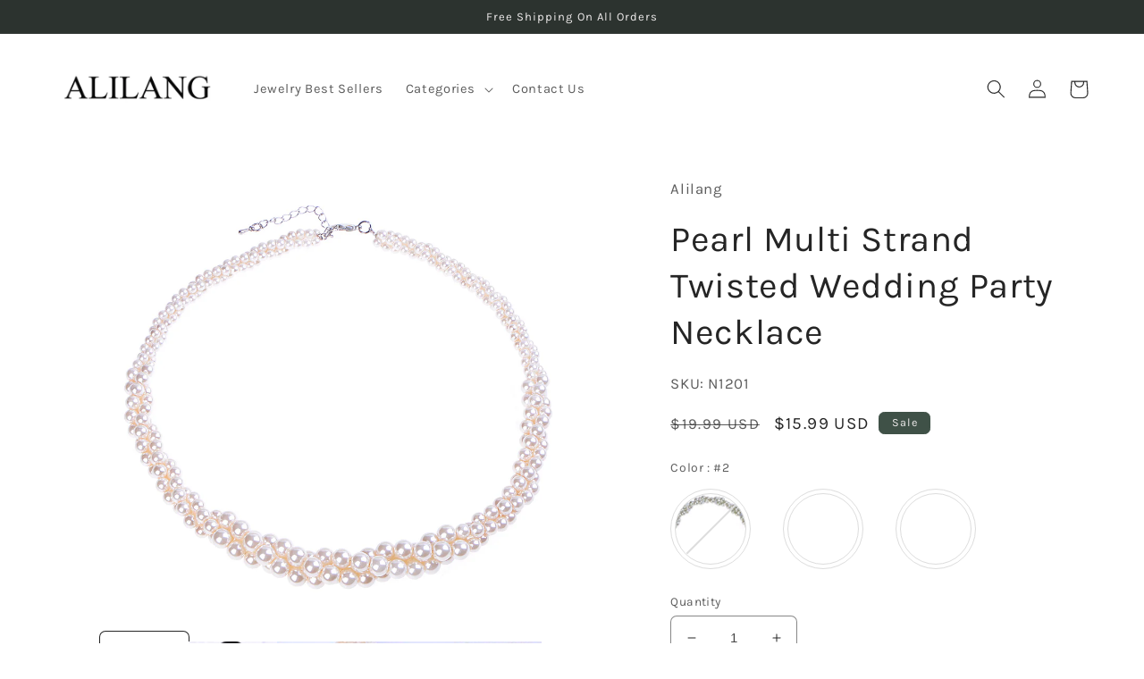

--- FILE ---
content_type: text/html; charset=utf-8
request_url: https://alilang.com/products/n1200p
body_size: 48450
content:
<!doctype html>
<html class="no-js" lang="en">
  <head>
    <meta charset="utf-8">
    <meta http-equiv="X-UA-Compatible" content="IE=edge">
    <meta name="viewport" content="width=device-width,initial-scale=1">
    <meta name="theme-color" content="">
    <link rel="canonical" href="https://alilang.com/products/n1200p">
    <link rel="preconnect" href="https://cdn.shopify.com" crossorigin><link rel="icon" type="image/png" href="//alilang.com/cdn/shop/files/Alilang_logo_transparent_500x500_19d9a78a-a0c1-4f50-a96b-0f64dbe2b43a.png?crop=center&height=32&v=1665099337&width=32"><link rel="preconnect" href="https://fonts.shopifycdn.com" crossorigin><title>
      Pearl Multi Strand Twisted Wedding Party Necklace - Anna-Kaci
 &ndash; ALILANG.COM</title>

    
      <meta name="description" content="womens olive green faux pearl necklace aurora borealis twisted chunky wedding party bridal long accessory multi strand 3 row costume jewelry halloween first lady flapper great gatsby themed vintage 1920s birthday june birthstone christmas giftsPearl Multi Strand Twisted Wedding Party NecklaceAlilang ELEGANT DESIGN - Made from high quality imitation pearls. Sparkle &amp;amp; shine in your party outfit with this faux string of pearls around your neck! This flapper inspired necklace features shimmering simulated ocean pearls in multi-strands in 3 rows. Tiny rhinestone crystals interspaced between the gem add an extra iridescence and a silver toned adjustable clasp adds the finishing touch. PRISMATIC GIFT - Give your fiance this luxe item as token of your affection! Also suitable for a wife, girlfriend, best friend, mother, girlfriend or daughter to show much you love them. Present this on occasions such as Valentine&#39;s Day, Mother&#39;s Day, Birthdays, Anniversaries, as a wedding present or for Graduation. LUMINOUS WEAR - Pair this costume jewelry with your Halloween outfit as a 1920s speakeasy gal from Great Gatsby, the comic book character Veronica or as a first Lady of the White House. The vintage inspired beauty of these pearls make to so easy to add glamour to your ensemble for events such as prom, homecoming, cocktail parties, clubbing, winter formal or as a bridal wear. BEAUTIFULLY PACKAGED - Most of our jewelry arrives in a complimentary Alilang gift box, while bigger pieces are packed in neat organza bags. It makes a GREAT GIFT for anyone who loves rhinestone pins and brooches or fashion accessories.">
    

    

<meta property="og:site_name" content="ALILANG.COM">
<meta property="og:url" content="https://alilang.com/products/n1200p">
<meta property="og:title" content="Pearl Multi Strand Twisted Wedding Party Necklace - Anna-Kaci">
<meta property="og:type" content="product">
<meta property="og:description" content="womens olive green faux pearl necklace aurora borealis twisted chunky wedding party bridal long accessory multi strand 3 row costume jewelry halloween first lady flapper great gatsby themed vintage 1920s birthday june birthstone christmas giftsPearl Multi Strand Twisted Wedding Party NecklaceAlilang ELEGANT DESIGN - Made from high quality imitation pearls. Sparkle &amp;amp; shine in your party outfit with this faux string of pearls around your neck! This flapper inspired necklace features shimmering simulated ocean pearls in multi-strands in 3 rows. Tiny rhinestone crystals interspaced between the gem add an extra iridescence and a silver toned adjustable clasp adds the finishing touch. PRISMATIC GIFT - Give your fiance this luxe item as token of your affection! Also suitable for a wife, girlfriend, best friend, mother, girlfriend or daughter to show much you love them. Present this on occasions such as Valentine&#39;s Day, Mother&#39;s Day, Birthdays, Anniversaries, as a wedding present or for Graduation. LUMINOUS WEAR - Pair this costume jewelry with your Halloween outfit as a 1920s speakeasy gal from Great Gatsby, the comic book character Veronica or as a first Lady of the White House. The vintage inspired beauty of these pearls make to so easy to add glamour to your ensemble for events such as prom, homecoming, cocktail parties, clubbing, winter formal or as a bridal wear. BEAUTIFULLY PACKAGED - Most of our jewelry arrives in a complimentary Alilang gift box, while bigger pieces are packed in neat organza bags. It makes a GREAT GIFT for anyone who loves rhinestone pins and brooches or fashion accessories."><meta property="og:image" content="http://alilang.com/cdn/shop/products/N1200_9a8b2e53-c4e3-46c8-8b83-3601836207f5.jpg?v=1574839205">
  <meta property="og:image:secure_url" content="https://alilang.com/cdn/shop/products/N1200_9a8b2e53-c4e3-46c8-8b83-3601836207f5.jpg?v=1574839205">
  <meta property="og:image:width" content="1400">
  <meta property="og:image:height" content="1050"><meta property="og:price:amount" content="15.99">
  <meta property="og:price:currency" content="USD"><meta name="twitter:card" content="summary_large_image">
<meta name="twitter:title" content="Pearl Multi Strand Twisted Wedding Party Necklace - Anna-Kaci">
<meta name="twitter:description" content="womens olive green faux pearl necklace aurora borealis twisted chunky wedding party bridal long accessory multi strand 3 row costume jewelry halloween first lady flapper great gatsby themed vintage 1920s birthday june birthstone christmas giftsPearl Multi Strand Twisted Wedding Party NecklaceAlilang ELEGANT DESIGN - Made from high quality imitation pearls. Sparkle &amp;amp; shine in your party outfit with this faux string of pearls around your neck! This flapper inspired necklace features shimmering simulated ocean pearls in multi-strands in 3 rows. Tiny rhinestone crystals interspaced between the gem add an extra iridescence and a silver toned adjustable clasp adds the finishing touch. PRISMATIC GIFT - Give your fiance this luxe item as token of your affection! Also suitable for a wife, girlfriend, best friend, mother, girlfriend or daughter to show much you love them. Present this on occasions such as Valentine&#39;s Day, Mother&#39;s Day, Birthdays, Anniversaries, as a wedding present or for Graduation. LUMINOUS WEAR - Pair this costume jewelry with your Halloween outfit as a 1920s speakeasy gal from Great Gatsby, the comic book character Veronica or as a first Lady of the White House. The vintage inspired beauty of these pearls make to so easy to add glamour to your ensemble for events such as prom, homecoming, cocktail parties, clubbing, winter formal or as a bridal wear. BEAUTIFULLY PACKAGED - Most of our jewelry arrives in a complimentary Alilang gift box, while bigger pieces are packed in neat organza bags. It makes a GREAT GIFT for anyone who loves rhinestone pins and brooches or fashion accessories.">


    <script src="//alilang.com/cdn/shop/t/100/assets/global.js?v=149496944046504657681665093107" defer="defer"></script>
    
<script>window.performance && window.performance.mark && window.performance.mark('shopify.content_for_header.start');</script><meta name="google-site-verification" content="GPuaJ43BiS8dSITWFb_iCvMvquk7V83uDPFA3gAgx38">
<meta id="shopify-digital-wallet" name="shopify-digital-wallet" content="/27581808718/digital_wallets/dialog">
<meta name="shopify-checkout-api-token" content="64a4a0fef25451bd4c254f1ff79a72eb">
<meta id="in-context-paypal-metadata" data-shop-id="27581808718" data-venmo-supported="true" data-environment="production" data-locale="en_US" data-paypal-v4="true" data-currency="USD">
<link rel="alternate" type="application/json+oembed" href="https://alilang.com/products/n1200p.oembed">
<script async="async" src="/checkouts/internal/preloads.js?locale=en-US"></script>
<link rel="preconnect" href="https://shop.app" crossorigin="anonymous">
<script async="async" src="https://shop.app/checkouts/internal/preloads.js?locale=en-US&shop_id=27581808718" crossorigin="anonymous"></script>
<script id="apple-pay-shop-capabilities" type="application/json">{"shopId":27581808718,"countryCode":"US","currencyCode":"USD","merchantCapabilities":["supports3DS"],"merchantId":"gid:\/\/shopify\/Shop\/27581808718","merchantName":"ALILANG.COM","requiredBillingContactFields":["postalAddress","email"],"requiredShippingContactFields":["postalAddress","email"],"shippingType":"shipping","supportedNetworks":["visa","masterCard","amex","discover","elo","jcb"],"total":{"type":"pending","label":"ALILANG.COM","amount":"1.00"},"shopifyPaymentsEnabled":true,"supportsSubscriptions":true}</script>
<script id="shopify-features" type="application/json">{"accessToken":"64a4a0fef25451bd4c254f1ff79a72eb","betas":["rich-media-storefront-analytics"],"domain":"alilang.com","predictiveSearch":true,"shopId":27581808718,"locale":"en"}</script>
<script>var Shopify = Shopify || {};
Shopify.shop = "alilang.myshopify.com";
Shopify.locale = "en";
Shopify.currency = {"active":"USD","rate":"1.0"};
Shopify.country = "US";
Shopify.theme = {"name":"Jewelry Only Main - Swatch Fix","id":123474608206,"schema_name":"Craft","schema_version":"5.0.1","theme_store_id":1368,"role":"main"};
Shopify.theme.handle = "null";
Shopify.theme.style = {"id":null,"handle":null};
Shopify.cdnHost = "alilang.com/cdn";
Shopify.routes = Shopify.routes || {};
Shopify.routes.root = "/";</script>
<script type="module">!function(o){(o.Shopify=o.Shopify||{}).modules=!0}(window);</script>
<script>!function(o){function n(){var o=[];function n(){o.push(Array.prototype.slice.apply(arguments))}return n.q=o,n}var t=o.Shopify=o.Shopify||{};t.loadFeatures=n(),t.autoloadFeatures=n()}(window);</script>
<script>
  window.ShopifyPay = window.ShopifyPay || {};
  window.ShopifyPay.apiHost = "shop.app\/pay";
  window.ShopifyPay.redirectState = null;
</script>
<script id="shop-js-analytics" type="application/json">{"pageType":"product"}</script>
<script defer="defer" async type="module" src="//alilang.com/cdn/shopifycloud/shop-js/modules/v2/client.init-shop-cart-sync_BN7fPSNr.en.esm.js"></script>
<script defer="defer" async type="module" src="//alilang.com/cdn/shopifycloud/shop-js/modules/v2/chunk.common_Cbph3Kss.esm.js"></script>
<script defer="defer" async type="module" src="//alilang.com/cdn/shopifycloud/shop-js/modules/v2/chunk.modal_DKumMAJ1.esm.js"></script>
<script type="module">
  await import("//alilang.com/cdn/shopifycloud/shop-js/modules/v2/client.init-shop-cart-sync_BN7fPSNr.en.esm.js");
await import("//alilang.com/cdn/shopifycloud/shop-js/modules/v2/chunk.common_Cbph3Kss.esm.js");
await import("//alilang.com/cdn/shopifycloud/shop-js/modules/v2/chunk.modal_DKumMAJ1.esm.js");

  window.Shopify.SignInWithShop?.initShopCartSync?.({"fedCMEnabled":true,"windoidEnabled":true});

</script>
<script defer="defer" async type="module" src="//alilang.com/cdn/shopifycloud/shop-js/modules/v2/client.payment-terms_BxzfvcZJ.en.esm.js"></script>
<script defer="defer" async type="module" src="//alilang.com/cdn/shopifycloud/shop-js/modules/v2/chunk.common_Cbph3Kss.esm.js"></script>
<script defer="defer" async type="module" src="//alilang.com/cdn/shopifycloud/shop-js/modules/v2/chunk.modal_DKumMAJ1.esm.js"></script>
<script type="module">
  await import("//alilang.com/cdn/shopifycloud/shop-js/modules/v2/client.payment-terms_BxzfvcZJ.en.esm.js");
await import("//alilang.com/cdn/shopifycloud/shop-js/modules/v2/chunk.common_Cbph3Kss.esm.js");
await import("//alilang.com/cdn/shopifycloud/shop-js/modules/v2/chunk.modal_DKumMAJ1.esm.js");

  
</script>
<script>
  window.Shopify = window.Shopify || {};
  if (!window.Shopify.featureAssets) window.Shopify.featureAssets = {};
  window.Shopify.featureAssets['shop-js'] = {"shop-cart-sync":["modules/v2/client.shop-cart-sync_CJVUk8Jm.en.esm.js","modules/v2/chunk.common_Cbph3Kss.esm.js","modules/v2/chunk.modal_DKumMAJ1.esm.js"],"init-fed-cm":["modules/v2/client.init-fed-cm_7Fvt41F4.en.esm.js","modules/v2/chunk.common_Cbph3Kss.esm.js","modules/v2/chunk.modal_DKumMAJ1.esm.js"],"init-shop-email-lookup-coordinator":["modules/v2/client.init-shop-email-lookup-coordinator_Cc088_bR.en.esm.js","modules/v2/chunk.common_Cbph3Kss.esm.js","modules/v2/chunk.modal_DKumMAJ1.esm.js"],"init-windoid":["modules/v2/client.init-windoid_hPopwJRj.en.esm.js","modules/v2/chunk.common_Cbph3Kss.esm.js","modules/v2/chunk.modal_DKumMAJ1.esm.js"],"shop-button":["modules/v2/client.shop-button_B0jaPSNF.en.esm.js","modules/v2/chunk.common_Cbph3Kss.esm.js","modules/v2/chunk.modal_DKumMAJ1.esm.js"],"shop-cash-offers":["modules/v2/client.shop-cash-offers_DPIskqss.en.esm.js","modules/v2/chunk.common_Cbph3Kss.esm.js","modules/v2/chunk.modal_DKumMAJ1.esm.js"],"shop-toast-manager":["modules/v2/client.shop-toast-manager_CK7RT69O.en.esm.js","modules/v2/chunk.common_Cbph3Kss.esm.js","modules/v2/chunk.modal_DKumMAJ1.esm.js"],"init-shop-cart-sync":["modules/v2/client.init-shop-cart-sync_BN7fPSNr.en.esm.js","modules/v2/chunk.common_Cbph3Kss.esm.js","modules/v2/chunk.modal_DKumMAJ1.esm.js"],"init-customer-accounts-sign-up":["modules/v2/client.init-customer-accounts-sign-up_CfPf4CXf.en.esm.js","modules/v2/client.shop-login-button_DeIztwXF.en.esm.js","modules/v2/chunk.common_Cbph3Kss.esm.js","modules/v2/chunk.modal_DKumMAJ1.esm.js"],"pay-button":["modules/v2/client.pay-button_CgIwFSYN.en.esm.js","modules/v2/chunk.common_Cbph3Kss.esm.js","modules/v2/chunk.modal_DKumMAJ1.esm.js"],"init-customer-accounts":["modules/v2/client.init-customer-accounts_DQ3x16JI.en.esm.js","modules/v2/client.shop-login-button_DeIztwXF.en.esm.js","modules/v2/chunk.common_Cbph3Kss.esm.js","modules/v2/chunk.modal_DKumMAJ1.esm.js"],"avatar":["modules/v2/client.avatar_BTnouDA3.en.esm.js"],"init-shop-for-new-customer-accounts":["modules/v2/client.init-shop-for-new-customer-accounts_CsZy_esa.en.esm.js","modules/v2/client.shop-login-button_DeIztwXF.en.esm.js","modules/v2/chunk.common_Cbph3Kss.esm.js","modules/v2/chunk.modal_DKumMAJ1.esm.js"],"shop-follow-button":["modules/v2/client.shop-follow-button_BRMJjgGd.en.esm.js","modules/v2/chunk.common_Cbph3Kss.esm.js","modules/v2/chunk.modal_DKumMAJ1.esm.js"],"checkout-modal":["modules/v2/client.checkout-modal_B9Drz_yf.en.esm.js","modules/v2/chunk.common_Cbph3Kss.esm.js","modules/v2/chunk.modal_DKumMAJ1.esm.js"],"shop-login-button":["modules/v2/client.shop-login-button_DeIztwXF.en.esm.js","modules/v2/chunk.common_Cbph3Kss.esm.js","modules/v2/chunk.modal_DKumMAJ1.esm.js"],"lead-capture":["modules/v2/client.lead-capture_DXYzFM3R.en.esm.js","modules/v2/chunk.common_Cbph3Kss.esm.js","modules/v2/chunk.modal_DKumMAJ1.esm.js"],"shop-login":["modules/v2/client.shop-login_CA5pJqmO.en.esm.js","modules/v2/chunk.common_Cbph3Kss.esm.js","modules/v2/chunk.modal_DKumMAJ1.esm.js"],"payment-terms":["modules/v2/client.payment-terms_BxzfvcZJ.en.esm.js","modules/v2/chunk.common_Cbph3Kss.esm.js","modules/v2/chunk.modal_DKumMAJ1.esm.js"]};
</script>
<script>(function() {
  var isLoaded = false;
  function asyncLoad() {
    if (isLoaded) return;
    isLoaded = true;
    var urls = ["https:\/\/static.klaviyo.com\/onsite\/js\/klaviyo.js?company_id=M8AZbe\u0026shop=alilang.myshopify.com","https:\/\/static.klaviyo.com\/onsite\/js\/klaviyo.js?company_id=M8AZbe\u0026shop=alilang.myshopify.com","\/\/cdn.shopify.com\/proxy\/7b8cd8c1de046df0581e982a20d1531b5b291d142d266a950751040158faca0b\/api.goaffpro.com\/loader.js?shop=alilang.myshopify.com\u0026sp-cache-control=cHVibGljLCBtYXgtYWdlPTkwMA","https:\/\/size-guides.esc-apps-cdn.com\/1739196206-app.alilang.myshopify.com.js?shop=alilang.myshopify.com"];
    for (var i = 0; i < urls.length; i++) {
      var s = document.createElement('script');
      s.type = 'text/javascript';
      s.async = true;
      s.src = urls[i];
      var x = document.getElementsByTagName('script')[0];
      x.parentNode.insertBefore(s, x);
    }
  };
  if(window.attachEvent) {
    window.attachEvent('onload', asyncLoad);
  } else {
    window.addEventListener('load', asyncLoad, false);
  }
})();</script>
<script id="__st">var __st={"a":27581808718,"offset":-28800,"reqid":"2929e40b-685e-490f-bce7-c3f0eb7130c9-1770101744","pageurl":"alilang.com\/products\/n1200p","u":"e575dc36b06a","p":"product","rtyp":"product","rid":4352594182222};</script>
<script>window.ShopifyPaypalV4VisibilityTracking = true;</script>
<script id="captcha-bootstrap">!function(){'use strict';const t='contact',e='account',n='new_comment',o=[[t,t],['blogs',n],['comments',n],[t,'customer']],c=[[e,'customer_login'],[e,'guest_login'],[e,'recover_customer_password'],[e,'create_customer']],r=t=>t.map((([t,e])=>`form[action*='/${t}']:not([data-nocaptcha='true']) input[name='form_type'][value='${e}']`)).join(','),a=t=>()=>t?[...document.querySelectorAll(t)].map((t=>t.form)):[];function s(){const t=[...o],e=r(t);return a(e)}const i='password',u='form_key',d=['recaptcha-v3-token','g-recaptcha-response','h-captcha-response',i],f=()=>{try{return window.sessionStorage}catch{return}},m='__shopify_v',_=t=>t.elements[u];function p(t,e,n=!1){try{const o=window.sessionStorage,c=JSON.parse(o.getItem(e)),{data:r}=function(t){const{data:e,action:n}=t;return t[m]||n?{data:e,action:n}:{data:t,action:n}}(c);for(const[e,n]of Object.entries(r))t.elements[e]&&(t.elements[e].value=n);n&&o.removeItem(e)}catch(o){console.error('form repopulation failed',{error:o})}}const l='form_type',E='cptcha';function T(t){t.dataset[E]=!0}const w=window,h=w.document,L='Shopify',v='ce_forms',y='captcha';let A=!1;((t,e)=>{const n=(g='f06e6c50-85a8-45c8-87d0-21a2b65856fe',I='https://cdn.shopify.com/shopifycloud/storefront-forms-hcaptcha/ce_storefront_forms_captcha_hcaptcha.v1.5.2.iife.js',D={infoText:'Protected by hCaptcha',privacyText:'Privacy',termsText:'Terms'},(t,e,n)=>{const o=w[L][v],c=o.bindForm;if(c)return c(t,g,e,D).then(n);var r;o.q.push([[t,g,e,D],n]),r=I,A||(h.body.append(Object.assign(h.createElement('script'),{id:'captcha-provider',async:!0,src:r})),A=!0)});var g,I,D;w[L]=w[L]||{},w[L][v]=w[L][v]||{},w[L][v].q=[],w[L][y]=w[L][y]||{},w[L][y].protect=function(t,e){n(t,void 0,e),T(t)},Object.freeze(w[L][y]),function(t,e,n,w,h,L){const[v,y,A,g]=function(t,e,n){const i=e?o:[],u=t?c:[],d=[...i,...u],f=r(d),m=r(i),_=r(d.filter((([t,e])=>n.includes(e))));return[a(f),a(m),a(_),s()]}(w,h,L),I=t=>{const e=t.target;return e instanceof HTMLFormElement?e:e&&e.form},D=t=>v().includes(t);t.addEventListener('submit',(t=>{const e=I(t);if(!e)return;const n=D(e)&&!e.dataset.hcaptchaBound&&!e.dataset.recaptchaBound,o=_(e),c=g().includes(e)&&(!o||!o.value);(n||c)&&t.preventDefault(),c&&!n&&(function(t){try{if(!f())return;!function(t){const e=f();if(!e)return;const n=_(t);if(!n)return;const o=n.value;o&&e.removeItem(o)}(t);const e=Array.from(Array(32),(()=>Math.random().toString(36)[2])).join('');!function(t,e){_(t)||t.append(Object.assign(document.createElement('input'),{type:'hidden',name:u})),t.elements[u].value=e}(t,e),function(t,e){const n=f();if(!n)return;const o=[...t.querySelectorAll(`input[type='${i}']`)].map((({name:t})=>t)),c=[...d,...o],r={};for(const[a,s]of new FormData(t).entries())c.includes(a)||(r[a]=s);n.setItem(e,JSON.stringify({[m]:1,action:t.action,data:r}))}(t,e)}catch(e){console.error('failed to persist form',e)}}(e),e.submit())}));const S=(t,e)=>{t&&!t.dataset[E]&&(n(t,e.some((e=>e===t))),T(t))};for(const o of['focusin','change'])t.addEventListener(o,(t=>{const e=I(t);D(e)&&S(e,y())}));const B=e.get('form_key'),M=e.get(l),P=B&&M;t.addEventListener('DOMContentLoaded',(()=>{const t=y();if(P)for(const e of t)e.elements[l].value===M&&p(e,B);[...new Set([...A(),...v().filter((t=>'true'===t.dataset.shopifyCaptcha))])].forEach((e=>S(e,t)))}))}(h,new URLSearchParams(w.location.search),n,t,e,['guest_login'])})(!0,!0)}();</script>
<script integrity="sha256-4kQ18oKyAcykRKYeNunJcIwy7WH5gtpwJnB7kiuLZ1E=" data-source-attribution="shopify.loadfeatures" defer="defer" src="//alilang.com/cdn/shopifycloud/storefront/assets/storefront/load_feature-a0a9edcb.js" crossorigin="anonymous"></script>
<script crossorigin="anonymous" defer="defer" src="//alilang.com/cdn/shopifycloud/storefront/assets/shopify_pay/storefront-65b4c6d7.js?v=20250812"></script>
<script data-source-attribution="shopify.dynamic_checkout.dynamic.init">var Shopify=Shopify||{};Shopify.PaymentButton=Shopify.PaymentButton||{isStorefrontPortableWallets:!0,init:function(){window.Shopify.PaymentButton.init=function(){};var t=document.createElement("script");t.src="https://alilang.com/cdn/shopifycloud/portable-wallets/latest/portable-wallets.en.js",t.type="module",document.head.appendChild(t)}};
</script>
<script data-source-attribution="shopify.dynamic_checkout.buyer_consent">
  function portableWalletsHideBuyerConsent(e){var t=document.getElementById("shopify-buyer-consent"),n=document.getElementById("shopify-subscription-policy-button");t&&n&&(t.classList.add("hidden"),t.setAttribute("aria-hidden","true"),n.removeEventListener("click",e))}function portableWalletsShowBuyerConsent(e){var t=document.getElementById("shopify-buyer-consent"),n=document.getElementById("shopify-subscription-policy-button");t&&n&&(t.classList.remove("hidden"),t.removeAttribute("aria-hidden"),n.addEventListener("click",e))}window.Shopify?.PaymentButton&&(window.Shopify.PaymentButton.hideBuyerConsent=portableWalletsHideBuyerConsent,window.Shopify.PaymentButton.showBuyerConsent=portableWalletsShowBuyerConsent);
</script>
<script>
  function portableWalletsCleanup(e){e&&e.src&&console.error("Failed to load portable wallets script "+e.src);var t=document.querySelectorAll("shopify-accelerated-checkout .shopify-payment-button__skeleton, shopify-accelerated-checkout-cart .wallet-cart-button__skeleton"),e=document.getElementById("shopify-buyer-consent");for(let e=0;e<t.length;e++)t[e].remove();e&&e.remove()}function portableWalletsNotLoadedAsModule(e){e instanceof ErrorEvent&&"string"==typeof e.message&&e.message.includes("import.meta")&&"string"==typeof e.filename&&e.filename.includes("portable-wallets")&&(window.removeEventListener("error",portableWalletsNotLoadedAsModule),window.Shopify.PaymentButton.failedToLoad=e,"loading"===document.readyState?document.addEventListener("DOMContentLoaded",window.Shopify.PaymentButton.init):window.Shopify.PaymentButton.init())}window.addEventListener("error",portableWalletsNotLoadedAsModule);
</script>

<script type="module" src="https://alilang.com/cdn/shopifycloud/portable-wallets/latest/portable-wallets.en.js" onError="portableWalletsCleanup(this)" crossorigin="anonymous"></script>
<script nomodule>
  document.addEventListener("DOMContentLoaded", portableWalletsCleanup);
</script>

<link id="shopify-accelerated-checkout-styles" rel="stylesheet" media="screen" href="https://alilang.com/cdn/shopifycloud/portable-wallets/latest/accelerated-checkout-backwards-compat.css" crossorigin="anonymous">
<style id="shopify-accelerated-checkout-cart">
        #shopify-buyer-consent {
  margin-top: 1em;
  display: inline-block;
  width: 100%;
}

#shopify-buyer-consent.hidden {
  display: none;
}

#shopify-subscription-policy-button {
  background: none;
  border: none;
  padding: 0;
  text-decoration: underline;
  font-size: inherit;
  cursor: pointer;
}

#shopify-subscription-policy-button::before {
  box-shadow: none;
}

      </style>
<script id="sections-script" data-sections="header,footer" defer="defer" src="//alilang.com/cdn/shop/t/100/compiled_assets/scripts.js?v=8915"></script>
<script>window.performance && window.performance.mark && window.performance.mark('shopify.content_for_header.end');</script><script id="shop-promise-product" type="application/json">
  {
    "productId": "4352594182222",
    "variantId": "31169797128270"
  }
</script>
<script id="shop-promise-features" type="application/json">
  {
    "supportedPromiseBrands": ["buy_with_prime"],
    "f_b9ba94d16a7d18ccd91d68be01e37df6": false,
    "f_85e460659f2e1fdd04f763b1587427a4": false
  }
</script>
<script fetchpriority="high" defer="defer" src="https://alilang.com/cdn/shopifycloud/shop-promise-pdp/prod/shop_promise_pdp.js?v=1" data-source-attribution="shopify.shop-promise-pdp" crossorigin="anonymous"></script>
<link rel="preload" href="https://static-na.payments-amazon.com/checkout.js" as="script">



    <style data-shopify>
      @font-face {
  font-family: Karla;
  font-weight: 400;
  font-style: normal;
  font-display: swap;
  src: url("//alilang.com/cdn/fonts/karla/karla_n4.40497e07df527e6a50e58fb17ef1950c72f3e32c.woff2") format("woff2"),
       url("//alilang.com/cdn/fonts/karla/karla_n4.e9f6f9de321061073c6bfe03c28976ba8ce6ee18.woff") format("woff");
}

      @font-face {
  font-family: Karla;
  font-weight: 700;
  font-style: normal;
  font-display: swap;
  src: url("//alilang.com/cdn/fonts/karla/karla_n7.4358a847d4875593d69cfc3f8cc0b44c17b3ed03.woff2") format("woff2"),
       url("//alilang.com/cdn/fonts/karla/karla_n7.96e322f6d76ce794f25fa29e55d6997c3fb656b6.woff") format("woff");
}

      @font-face {
  font-family: Karla;
  font-weight: 400;
  font-style: italic;
  font-display: swap;
  src: url("//alilang.com/cdn/fonts/karla/karla_i4.2086039c16bcc3a78a72a2f7b471e3c4a7f873a6.woff2") format("woff2"),
       url("//alilang.com/cdn/fonts/karla/karla_i4.7b9f59841a5960c16fa2a897a0716c8ebb183221.woff") format("woff");
}

      @font-face {
  font-family: Karla;
  font-weight: 700;
  font-style: italic;
  font-display: swap;
  src: url("//alilang.com/cdn/fonts/karla/karla_i7.fe031cd65d6e02906286add4f6dda06afc2615f0.woff2") format("woff2"),
       url("//alilang.com/cdn/fonts/karla/karla_i7.816d4949fa7f7d79314595d7003eda5b44e959e3.woff") format("woff");
}

      @font-face {
  font-family: Karla;
  font-weight: 400;
  font-style: normal;
  font-display: swap;
  src: url("//alilang.com/cdn/fonts/karla/karla_n4.40497e07df527e6a50e58fb17ef1950c72f3e32c.woff2") format("woff2"),
       url("//alilang.com/cdn/fonts/karla/karla_n4.e9f6f9de321061073c6bfe03c28976ba8ce6ee18.woff") format("woff");
}


      :root {
        --font-body-family: Karla, sans-serif;
        --font-body-style: normal;
        --font-body-weight: 400;
        --font-body-weight-bold: 700;

        --font-heading-family: Karla, sans-serif;
        --font-heading-style: normal;
        --font-heading-weight: 400;

        --font-body-scale: 1.05;
        --font-heading-scale: 0.9523809523809523;

        --color-base-text: 37, 37, 37;
        --color-shadow: 37, 37, 37;
        --color-base-background-1: 255, 255, 255;
        --color-base-background-2: 255, 255, 255;
        --color-base-solid-button-labels: 239, 236, 236;
        --color-base-outline-button-labels: 80, 86, 85;
        --color-base-accent-1: 44, 51, 47;
        --color-base-accent-2: 63, 81, 71;
        --payment-terms-background-color: #ffffff;

        --gradient-base-background-1: #ffffff;
        --gradient-base-background-2: #FFFFFF;
        --gradient-base-accent-1: #2C332F;
        --gradient-base-accent-2: #3F5147;

        --media-padding: px;
        --media-border-opacity: 0.1;
        --media-border-width: 0px;
        --media-radius: 6px;
        --media-shadow-opacity: 0.0;
        --media-shadow-horizontal-offset: 0px;
        --media-shadow-vertical-offset: 4px;
        --media-shadow-blur-radius: 5px;
        --media-shadow-visible: 0;

        --page-width: 120rem;
        --page-width-margin: 0rem;

        --product-card-image-padding: 0.0rem;
        --product-card-corner-radius: 0.6rem;
        --product-card-text-alignment: left;
        --product-card-border-width: 0.1rem;
        --product-card-border-opacity: 0.1;
        --product-card-shadow-opacity: 0.0;
        --product-card-shadow-visible: 0;
        --product-card-shadow-horizontal-offset: 0.0rem;
        --product-card-shadow-vertical-offset: 0.4rem;
        --product-card-shadow-blur-radius: 0.5rem;

        --collection-card-image-padding: 0.0rem;
        --collection-card-corner-radius: 0.6rem;
        --collection-card-text-alignment: left;
        --collection-card-border-width: 0.1rem;
        --collection-card-border-opacity: 0.1;
        --collection-card-shadow-opacity: 0.0;
        --collection-card-shadow-visible: 0;
        --collection-card-shadow-horizontal-offset: 0.0rem;
        --collection-card-shadow-vertical-offset: 0.4rem;
        --collection-card-shadow-blur-radius: 0.5rem;

        --blog-card-image-padding: 0.0rem;
        --blog-card-corner-radius: 0.6rem;
        --blog-card-text-alignment: left;
        --blog-card-border-width: 0.1rem;
        --blog-card-border-opacity: 0.1;
        --blog-card-shadow-opacity: 0.0;
        --blog-card-shadow-visible: 0;
        --blog-card-shadow-horizontal-offset: 0.0rem;
        --blog-card-shadow-vertical-offset: 0.4rem;
        --blog-card-shadow-blur-radius: 0.5rem;

        --badge-corner-radius: 0.6rem;

        --popup-border-width: 1px;
        --popup-border-opacity: 0.5;
        --popup-corner-radius: 6px;
        --popup-shadow-opacity: 0.0;
        --popup-shadow-horizontal-offset: 0px;
        --popup-shadow-vertical-offset: 4px;
        --popup-shadow-blur-radius: 5px;

        --drawer-border-width: 1px;
        --drawer-border-opacity: 0.1;
        --drawer-shadow-opacity: 0.0;
        --drawer-shadow-horizontal-offset: 0px;
        --drawer-shadow-vertical-offset: 4px;
        --drawer-shadow-blur-radius: 5px;

        --spacing-sections-desktop: 0px;
        --spacing-sections-mobile: 0px;

        --grid-desktop-vertical-spacing: 20px;
        --grid-desktop-horizontal-spacing: 20px;
        --grid-mobile-vertical-spacing: 10px;
        --grid-mobile-horizontal-spacing: 10px;

        --text-boxes-border-opacity: 0.1;
        --text-boxes-border-width: 0px;
        --text-boxes-radius: 6px;
        --text-boxes-shadow-opacity: 0.0;
        --text-boxes-shadow-visible: 0;
        --text-boxes-shadow-horizontal-offset: 0px;
        --text-boxes-shadow-vertical-offset: 4px;
        --text-boxes-shadow-blur-radius: 5px;

        --buttons-radius: 6px;
        --buttons-radius-outset: 7px;
        --buttons-border-width: 1px;
        --buttons-border-opacity: 1.0;
        --buttons-shadow-opacity: 0.0;
        --buttons-shadow-visible: 0;
        --buttons-shadow-horizontal-offset: 0px;
        --buttons-shadow-vertical-offset: 4px;
        --buttons-shadow-blur-radius: 5px;
        --buttons-border-offset: 0.3px;

        --inputs-radius: 6px;
        --inputs-border-width: 1px;
        --inputs-border-opacity: 0.55;
        --inputs-shadow-opacity: 0.0;
        --inputs-shadow-horizontal-offset: 0px;
        --inputs-margin-offset: 0px;
        --inputs-shadow-vertical-offset: 4px;
        --inputs-shadow-blur-radius: 5px;
        --inputs-radius-outset: 7px;

        --variant-pills-radius: 40px;
        --variant-pills-border-width: 1px;
        --variant-pills-border-opacity: 0.55;
        --variant-pills-shadow-opacity: 0.0;
        --variant-pills-shadow-horizontal-offset: 0px;
        --variant-pills-shadow-vertical-offset: 4px;
        --variant-pills-shadow-blur-radius: 5px;
      }

      *,
      *::before,
      *::after {
        box-sizing: inherit;
      }

      html {
        box-sizing: border-box;
        font-size: calc(var(--font-body-scale) * 62.5%);
        height: 100%;
      }

      body {
        display: grid;
        grid-template-rows: auto auto 1fr auto;
        grid-template-columns: 100%;
        min-height: 100%;
        margin: 0;
        font-size: 1.5rem;
        letter-spacing: 0.06rem;
        line-height: calc(1 + 0.8 / var(--font-body-scale));
        font-family: var(--font-body-family);
        font-style: var(--font-body-style);
        font-weight: var(--font-body-weight);
      }

      @media screen and (min-width: 750px) {
        body {
          font-size: 1.6rem;
        }
      }
    </style>

    <link href="//alilang.com/cdn/shop/t/100/assets/base.css?v=88290808517547527771665093108" rel="stylesheet" type="text/css" media="all" />
<link rel="preload" as="font" href="//alilang.com/cdn/fonts/karla/karla_n4.40497e07df527e6a50e58fb17ef1950c72f3e32c.woff2" type="font/woff2" crossorigin><link rel="preload" as="font" href="//alilang.com/cdn/fonts/karla/karla_n4.40497e07df527e6a50e58fb17ef1950c72f3e32c.woff2" type="font/woff2" crossorigin><link rel="stylesheet" href="//alilang.com/cdn/shop/t/100/assets/component-predictive-search.css?v=83512081251802922551665093107" media="print" onload="this.media='all'"><script>document.documentElement.className = document.documentElement.className.replace('no-js', 'js');
    if (Shopify.designMode) {
      document.documentElement.classList.add('shopify-design-mode');
    }
    </script>
  <!-- BEGIN app block: shopify://apps/swatch-king/blocks/variant-swatch-king/0850b1e4-ba30-4a0d-a8f4-f9a939276d7d -->


















































  <script>
    window.vsk_data = function(){
      return {
        "block_collection_settings": {"alignment":"left","enable":true,"swatch_location":"After image","switch_on_hover":true,"preselect_variant":false,"current_template":"product"},
        "currency": "USD",
        "currency_symbol": "$",
        "primary_locale": "en",
        "localized_string": {},
        "app_setting_styles": {"products_swatch_presentation":{"slide_left_button_svg":"","slide_right_button_svg":""},"collections_swatch_presentation":{"minified":false,"minified_products":false,"minified_template":"+{count}","slide_left_button_svg":"","minified_display_count":[3,6],"slide_right_button_svg":""}},
        "app_setting": {"display_logs":false,"default_preset":120816,"pre_hide_strategy":"hide-all-theme-selectors","swatch_url_source":"cdn","product_data_source":"js","data_url_source":"cdn","new_script":true},
        "app_setting_config": {"app_execution_strategy":"all","collections_options_disabled":null,"default_swatch_image":"","do_not_select_an_option":{"text":"Select a {{ option_name }}","status":true,"control_add_to_cart":true,"allow_virtual_trigger":true,"make_a_selection_text":"Select a {{ option_name }}","auto_select_options_list":[]},"history_free_group_navigation":false,"notranslate":false,"products_options_disabled":null,"size_chart":{"type":"theme","labels":"size,sizes,taille,größe,tamanho,tamaño,koko,サイズ","position":"right","size_chart_app":"","size_chart_app_css":"","size_chart_app_selector":""},"session_storage_timeout_seconds":60,"enable_swatch":{"cart":{"enable_on_cart_product_grid":true,"enable_on_cart_featured_product":true},"home":{"enable_on_home_product_grid":true,"enable_on_home_featured_product":true},"pages":{"enable_on_custom_product_grid":true,"enable_on_custom_featured_product":true},"article":{"enable_on_article_product_grid":true,"enable_on_article_featured_product":true},"products":{"enable_on_main_product":true,"enable_on_product_grid":true},"collections":{"enable_on_collection_quick_view":true,"enable_on_collection_product_grid":true},"list_collections":{"enable_on_list_collection_quick_view":true,"enable_on_list_collection_product_grid":true}},"product_template":{"group_swatches":true,"variant_swatches":true},"product_batch_size":250,"use_optimized_urls":true,"enable_error_tracking":true,"enable_event_tracking":false,"preset_badge":{"order":[{"name":"sold_out","order":0},{"name":"sale","order":1},{"name":"new","order":2}],"new_badge_text":"NEW","new_badge_color":"#FFFFFF","sale_badge_text":"SALE","sale_badge_color":"#FFFFFF","new_badge_bg_color":"#121212D1","sale_badge_bg_color":"#D91C01D1","sold_out_badge_text":"SOLD OUT","sold_out_badge_color":"#FFFFFF","new_show_when_all_same":false,"sale_show_when_all_same":false,"sold_out_badge_bg_color":"#BBBBBBD1","new_product_max_duration":90,"sold_out_show_when_all_same":false,"min_price_diff_for_sale_badge":5}},
        "theme_settings_map": {"120169496654":35084,"170182279451":67427,"137847669019":67427,"139961663771":67427,"80672915534":35084,"83519635534":35084,"120135254094":35084,"162214904091":67427,"169034088731":67427,"120465817678":35084,"120472600654":35084,"120485478478":35084,"120497766478":35084,"120519098446":468,"120728813646":35084,"80324919374":35084,"121745014862":67609,"121862258766":38288,"123444592718":35084,"123474608206":67427,"169034285339":67427},
        "theme_settings": {"35084":{"id":35084,"configurations":{"products":{"theme_type":"dawn","swatch_root":{"position":"before","selector":"form[action=\"\/cart\/add\"]","groups_selector":"","section_selector":".index-section--featured-product, #shopify-section-product-template","secondary_position":"","secondary_selector":"","use_section_as_root":true},"option_selectors":"select.single-option-selector","selectors_to_hide":[".selector-wrapper"],"json_data_selector":"","add_to_cart_selector":"[name=\"add\"]","custom_button_params":{"data":[{"value_attribute":"data-value","option_attribute":"data-name"}],"selected_selector":".active"},"option_index_attributes":["data-index","data-option-position","data-object","data-product-option","data-option-index","name"],"add_to_cart_text_selector":"[name=\"add\"]\u003espan","selectors_to_hide_override":"","add_to_cart_enabled_classes":"","add_to_cart_disabled_classes":""},"collections":{"grid_updates":[{"name":"price","template":"\u003cdiv class=\"sa-price-wrapper\"\u003e\n\u003cspan class=\"sa-compare-at-price\" {{display_on_sale}}\u003e{{compare_at_price_with_format}} \u0026nbsp\u003c\/span\u003e\n\u003cspan class=\"sa-price\" \u003e{price_with_format}\u003c\/span\u003e\n\u003cdiv class=\"price__badges_custom\"\u003e\u003c\/div\u003e\u003c\/div\u003e","display_position":"after","display_selector":"div.product-card__title","element_selector":"dl.price, .sa-price-wrapper"},{"name":"Sale","template":"\u003cspan class=\"price__badge price__badge--sale\" aria-hidden=\"true\"{{display_on_available}} {{display_on_sale}}\u003e\u003cspan\u003eSale\u003c\/span\u003e\u003c\/span\u003e","display_position":"top","display_selector":".price__badges_custom","element_selector":".price__badge--sale"},{"name":"Soldout","template":"\u003cspan class=\"price__badge price__badge--sold-out\" {{display_on_sold_out}}\u003e\u003cspan\u003eSold out\u003c\/span\u003e\u003c\/span\u003e","display_position":"top","display_selector":".price__badges_custom","element_selector":".price__badge--sold-out"}],"data_selectors":{"url":"a","title":".grid-view-item__title","attributes":[],"form_input":"[name=\"id\"]","featured_image":"img.grid-view-item__image","secondary_image":"img:not(.grid-view-item__image)"},"swatch_position":"after","attribute_updates":[{"selector":null,"template":null,"attribute":null}],"selectors_to_hide":["[id=\"Collection\"] .price__badges",".product-card .price__badges","[id=\"shopify-section-featured-collections\"] .price__badges"],"json_data_selector":"[sa-swatch-json]","swatch_root_selector":"[data-section-type=\"collection-template\"] .grid__item .grid-view-item, .grid-view-item.product-card","swatch_display_options":[{"label":"After image","position":"after","selector":".grid-view-item__image, .product-card__image-with-placeholder-wrapper"},{"label":"After price","position":"after","selector":".grid-view-item__meta"},{"label":"After title","position":"after","selector":".grid-view-item__title"}],"swatch_display_selector":".grid-view-item__meta"}},"settings":{"products":{"handleize":false,"init_deferred":false,"label_split_symbol":"-","size_chart_selector":"","persist_group_variant":true,"hide_single_value_option":"none"},"collections":{"layer_index":12,"display_label":false,"continuous_lookup":3000,"json_data_from_api":true,"label_split_symbol":"-","price_trailing_zeroes":true,"hide_single_value_option":"none"}},"custom_scripts":[],"custom_css":".sa-compare-at-price {text-decoration: line-through; color: #f94c43; font-weight: 600; font-style: normal;}\r\n.sa-price {color: #6a6a6a; font-weight: 600; font-style: normal;}\r\n[id=\"Collection\"] .grid-view-item, .product-card.grid-view-item, [id=\"shopify-section-featured-collections\"] .grid-view-item {margin:35px 0px 0px 0px!important;}\r\n.price__badges_custom span.price__badge:not([style]) {display: unset;}","theme_store_ids":[796],"schema_theme_names":["Debut"],"pre_hide_css_code":null},"67427":{"id":67427,"configurations":{"products":{"theme_type":"dawn","swatch_root":{"position":"before","selector":"variant-selects, variant-radios, [class*=\"product-form__noscript-wrapper\"]","groups_selector":"","section_selector":".product.grid,.featured-product","secondary_position":"","secondary_selector":"","use_section_as_root":true},"option_selectors":"variant-selects select, variant-radios input","selectors_to_hide":["variant-radios","variant-selects"],"json_data_selector":"","add_to_cart_selector":"[name=\"add\"]","custom_button_params":{"data":[{"value_attribute":"data-value","option_attribute":"data-name"}],"selected_selector":".active"},"option_index_attributes":["data-index","data-option-position","data-object","data-product-option","data-option-index","name"],"add_to_cart_text_selector":"[name=\"add\"]\u003espan","selectors_to_hide_override":"","add_to_cart_enabled_classes":"","add_to_cart_disabled_classes":""},"collections":{"grid_updates":[{"name":"Sold out","template":"\u003cdiv class=\"card__badge\" {{ display_on_sold_out }}\u003e\u003cspan class=\"badge badge--bottom-left color-inverse\"\u003eSold out\u003c\/span\u003e\u003c\/div\u003e","display_position":"bottom","display_selector":".card__inner","element_selector":".card__badge .color-inverse"},{"name":"On Sale","template":"\u003cdiv class=\"card__badge bottom left\" {{ display_on_available }} {{ display_on_sale }}\u003e\n  \u003cspan class=\"badge badge--bottom-left color-accent-2\"\u003eSale\u003c\/span\u003e\n\u003c\/div\u003e","display_position":"replace","display_selector":".card__badge.bottom.left","element_selector":""},{"name":"price","template":"\u003cdiv class=\"price price--on-sale\"\u003e\n\u003cspan class=\"price-item price-item--regular\" {display_on_sale}\u003e{compare_at_price_with_format}\u003c\/span\u003e\n\u003cspan {display_on_sale}\u003e\u0026nbsp\u003c\/span\u003e\n\u003cspan class=\"price-item price-item--sale\" \u003e{price_with_format}\u003c\/span\u003e\n\u003c\/div\u003e","display_position":"replace","display_selector":".price","element_selector":""},{"name":"Vendor","template":"{{vendor}}","display_position":"replace","display_selector":".caption-with-letter-spacing","element_selector":""}],"data_selectors":{"url":"a","title":".card__heading.h5 a","attributes":[],"form_input":"[name=\"id\"]","featured_image":"img:nth-child(1)","secondary_image":"img:nth-child(2)"},"attribute_updates":[{"selector":"","template":"","attribute":""}],"selectors_to_hide":[],"json_data_selector":"[sa-swatch-json]","swatch_root_selector":".collection .grid__item .card-wrapper, .product-recommendations .grid__item .card-wrapper, .collage__item--product","swatch_display_options":[{"label":"After image","position":"after","selector":".card-wrapper .card__inner"},{"label":"After price","position":"after","selector":".price"},{"label":"After title","position":"after","selector":".card-information__text"}]}},"settings":{"products":{"handleize":false,"init_deferred":false,"label_split_symbol":":","size_chart_selector":"","persist_group_variant":true,"hide_single_value_option":"none"},"collections":{"layer_index":2,"display_label":false,"continuous_lookup":3000,"json_data_from_api":true,"label_split_symbol":"-","price_trailing_zeroes":true,"hide_single_value_option":"none"}},"custom_scripts":[],"custom_css":"","theme_store_ids":[1368],"schema_theme_names":["Craft"],"pre_hide_css_code":null},"67427":{"id":67427,"configurations":{"products":{"theme_type":"dawn","swatch_root":{"position":"before","selector":"variant-selects, variant-radios, [class*=\"product-form__noscript-wrapper\"]","groups_selector":"","section_selector":".product.grid,.featured-product","secondary_position":"","secondary_selector":"","use_section_as_root":true},"option_selectors":"variant-selects select, variant-radios input","selectors_to_hide":["variant-radios","variant-selects"],"json_data_selector":"","add_to_cart_selector":"[name=\"add\"]","custom_button_params":{"data":[{"value_attribute":"data-value","option_attribute":"data-name"}],"selected_selector":".active"},"option_index_attributes":["data-index","data-option-position","data-object","data-product-option","data-option-index","name"],"add_to_cart_text_selector":"[name=\"add\"]\u003espan","selectors_to_hide_override":"","add_to_cart_enabled_classes":"","add_to_cart_disabled_classes":""},"collections":{"grid_updates":[{"name":"Sold out","template":"\u003cdiv class=\"card__badge\" {{ display_on_sold_out }}\u003e\u003cspan class=\"badge badge--bottom-left color-inverse\"\u003eSold out\u003c\/span\u003e\u003c\/div\u003e","display_position":"bottom","display_selector":".card__inner","element_selector":".card__badge .color-inverse"},{"name":"On Sale","template":"\u003cdiv class=\"card__badge bottom left\" {{ display_on_available }} {{ display_on_sale }}\u003e\n  \u003cspan class=\"badge badge--bottom-left color-accent-2\"\u003eSale\u003c\/span\u003e\n\u003c\/div\u003e","display_position":"replace","display_selector":".card__badge.bottom.left","element_selector":""},{"name":"price","template":"\u003cdiv class=\"price price--on-sale\"\u003e\n\u003cspan class=\"price-item price-item--regular\" {display_on_sale}\u003e{compare_at_price_with_format}\u003c\/span\u003e\n\u003cspan {display_on_sale}\u003e\u0026nbsp\u003c\/span\u003e\n\u003cspan class=\"price-item price-item--sale\" \u003e{price_with_format}\u003c\/span\u003e\n\u003c\/div\u003e","display_position":"replace","display_selector":".price","element_selector":""},{"name":"Vendor","template":"{{vendor}}","display_position":"replace","display_selector":".caption-with-letter-spacing","element_selector":""}],"data_selectors":{"url":"a","title":".card__heading.h5 a","attributes":[],"form_input":"[name=\"id\"]","featured_image":"img:nth-child(1)","secondary_image":"img:nth-child(2)"},"attribute_updates":[{"selector":"","template":"","attribute":""}],"selectors_to_hide":[],"json_data_selector":"[sa-swatch-json]","swatch_root_selector":".collection .grid__item .card-wrapper, .product-recommendations .grid__item .card-wrapper, .collage__item--product","swatch_display_options":[{"label":"After image","position":"after","selector":".card-wrapper .card__inner"},{"label":"After price","position":"after","selector":".price"},{"label":"After title","position":"after","selector":".card-information__text"}]}},"settings":{"products":{"handleize":false,"init_deferred":false,"label_split_symbol":":","size_chart_selector":"","persist_group_variant":true,"hide_single_value_option":"none"},"collections":{"layer_index":2,"display_label":false,"continuous_lookup":3000,"json_data_from_api":true,"label_split_symbol":"-","price_trailing_zeroes":true,"hide_single_value_option":"none"}},"custom_scripts":[],"custom_css":"","theme_store_ids":[1368],"schema_theme_names":["Craft"],"pre_hide_css_code":null},"67427":{"id":67427,"configurations":{"products":{"theme_type":"dawn","swatch_root":{"position":"before","selector":"variant-selects, variant-radios, [class*=\"product-form__noscript-wrapper\"]","groups_selector":"","section_selector":".product.grid,.featured-product","secondary_position":"","secondary_selector":"","use_section_as_root":true},"option_selectors":"variant-selects select, variant-radios input","selectors_to_hide":["variant-radios","variant-selects"],"json_data_selector":"","add_to_cart_selector":"[name=\"add\"]","custom_button_params":{"data":[{"value_attribute":"data-value","option_attribute":"data-name"}],"selected_selector":".active"},"option_index_attributes":["data-index","data-option-position","data-object","data-product-option","data-option-index","name"],"add_to_cart_text_selector":"[name=\"add\"]\u003espan","selectors_to_hide_override":"","add_to_cart_enabled_classes":"","add_to_cart_disabled_classes":""},"collections":{"grid_updates":[{"name":"Sold out","template":"\u003cdiv class=\"card__badge\" {{ display_on_sold_out }}\u003e\u003cspan class=\"badge badge--bottom-left color-inverse\"\u003eSold out\u003c\/span\u003e\u003c\/div\u003e","display_position":"bottom","display_selector":".card__inner","element_selector":".card__badge .color-inverse"},{"name":"On Sale","template":"\u003cdiv class=\"card__badge bottom left\" {{ display_on_available }} {{ display_on_sale }}\u003e\n  \u003cspan class=\"badge badge--bottom-left color-accent-2\"\u003eSale\u003c\/span\u003e\n\u003c\/div\u003e","display_position":"replace","display_selector":".card__badge.bottom.left","element_selector":""},{"name":"price","template":"\u003cdiv class=\"price price--on-sale\"\u003e\n\u003cspan class=\"price-item price-item--regular\" {display_on_sale}\u003e{compare_at_price_with_format}\u003c\/span\u003e\n\u003cspan {display_on_sale}\u003e\u0026nbsp\u003c\/span\u003e\n\u003cspan class=\"price-item price-item--sale\" \u003e{price_with_format}\u003c\/span\u003e\n\u003c\/div\u003e","display_position":"replace","display_selector":".price","element_selector":""},{"name":"Vendor","template":"{{vendor}}","display_position":"replace","display_selector":".caption-with-letter-spacing","element_selector":""}],"data_selectors":{"url":"a","title":".card__heading.h5 a","attributes":[],"form_input":"[name=\"id\"]","featured_image":"img:nth-child(1)","secondary_image":"img:nth-child(2)"},"attribute_updates":[{"selector":"","template":"","attribute":""}],"selectors_to_hide":[],"json_data_selector":"[sa-swatch-json]","swatch_root_selector":".collection .grid__item .card-wrapper, .product-recommendations .grid__item .card-wrapper, .collage__item--product","swatch_display_options":[{"label":"After image","position":"after","selector":".card-wrapper .card__inner"},{"label":"After price","position":"after","selector":".price"},{"label":"After title","position":"after","selector":".card-information__text"}]}},"settings":{"products":{"handleize":false,"init_deferred":false,"label_split_symbol":":","size_chart_selector":"","persist_group_variant":true,"hide_single_value_option":"none"},"collections":{"layer_index":2,"display_label":false,"continuous_lookup":3000,"json_data_from_api":true,"label_split_symbol":"-","price_trailing_zeroes":true,"hide_single_value_option":"none"}},"custom_scripts":[],"custom_css":"","theme_store_ids":[1368],"schema_theme_names":["Craft"],"pre_hide_css_code":null},"35084":{"id":35084,"configurations":{"products":{"theme_type":"dawn","swatch_root":{"position":"before","selector":"form[action=\"\/cart\/add\"]","groups_selector":"","section_selector":".index-section--featured-product, #shopify-section-product-template","secondary_position":"","secondary_selector":"","use_section_as_root":true},"option_selectors":"select.single-option-selector","selectors_to_hide":[".selector-wrapper"],"json_data_selector":"","add_to_cart_selector":"[name=\"add\"]","custom_button_params":{"data":[{"value_attribute":"data-value","option_attribute":"data-name"}],"selected_selector":".active"},"option_index_attributes":["data-index","data-option-position","data-object","data-product-option","data-option-index","name"],"add_to_cart_text_selector":"[name=\"add\"]\u003espan","selectors_to_hide_override":"","add_to_cart_enabled_classes":"","add_to_cart_disabled_classes":""},"collections":{"grid_updates":[{"name":"price","template":"\u003cdiv class=\"sa-price-wrapper\"\u003e\n\u003cspan class=\"sa-compare-at-price\" {{display_on_sale}}\u003e{{compare_at_price_with_format}} \u0026nbsp\u003c\/span\u003e\n\u003cspan class=\"sa-price\" \u003e{price_with_format}\u003c\/span\u003e\n\u003cdiv class=\"price__badges_custom\"\u003e\u003c\/div\u003e\u003c\/div\u003e","display_position":"after","display_selector":"div.product-card__title","element_selector":"dl.price, .sa-price-wrapper"},{"name":"Sale","template":"\u003cspan class=\"price__badge price__badge--sale\" aria-hidden=\"true\"{{display_on_available}} {{display_on_sale}}\u003e\u003cspan\u003eSale\u003c\/span\u003e\u003c\/span\u003e","display_position":"top","display_selector":".price__badges_custom","element_selector":".price__badge--sale"},{"name":"Soldout","template":"\u003cspan class=\"price__badge price__badge--sold-out\" {{display_on_sold_out}}\u003e\u003cspan\u003eSold out\u003c\/span\u003e\u003c\/span\u003e","display_position":"top","display_selector":".price__badges_custom","element_selector":".price__badge--sold-out"}],"data_selectors":{"url":"a","title":".grid-view-item__title","attributes":[],"form_input":"[name=\"id\"]","featured_image":"img.grid-view-item__image","secondary_image":"img:not(.grid-view-item__image)"},"swatch_position":"after","attribute_updates":[{"selector":null,"template":null,"attribute":null}],"selectors_to_hide":["[id=\"Collection\"] .price__badges",".product-card .price__badges","[id=\"shopify-section-featured-collections\"] .price__badges"],"json_data_selector":"[sa-swatch-json]","swatch_root_selector":"[data-section-type=\"collection-template\"] .grid__item .grid-view-item, .grid-view-item.product-card","swatch_display_options":[{"label":"After image","position":"after","selector":".grid-view-item__image, .product-card__image-with-placeholder-wrapper"},{"label":"After price","position":"after","selector":".grid-view-item__meta"},{"label":"After title","position":"after","selector":".grid-view-item__title"}],"swatch_display_selector":".grid-view-item__meta"}},"settings":{"products":{"handleize":false,"init_deferred":false,"label_split_symbol":"-","size_chart_selector":"","persist_group_variant":true,"hide_single_value_option":"none"},"collections":{"layer_index":12,"display_label":false,"continuous_lookup":3000,"json_data_from_api":true,"label_split_symbol":"-","price_trailing_zeroes":true,"hide_single_value_option":"none"}},"custom_scripts":[],"custom_css":".sa-compare-at-price {text-decoration: line-through; color: #f94c43; font-weight: 600; font-style: normal;}\r\n.sa-price {color: #6a6a6a; font-weight: 600; font-style: normal;}\r\n[id=\"Collection\"] .grid-view-item, .product-card.grid-view-item, [id=\"shopify-section-featured-collections\"] .grid-view-item {margin:35px 0px 0px 0px!important;}\r\n.price__badges_custom span.price__badge:not([style]) {display: unset;}","theme_store_ids":[796],"schema_theme_names":["Debut"],"pre_hide_css_code":null},"35084":{"id":35084,"configurations":{"products":{"theme_type":"dawn","swatch_root":{"position":"before","selector":"form[action=\"\/cart\/add\"]","groups_selector":"","section_selector":".index-section--featured-product, #shopify-section-product-template","secondary_position":"","secondary_selector":"","use_section_as_root":true},"option_selectors":"select.single-option-selector","selectors_to_hide":[".selector-wrapper"],"json_data_selector":"","add_to_cart_selector":"[name=\"add\"]","custom_button_params":{"data":[{"value_attribute":"data-value","option_attribute":"data-name"}],"selected_selector":".active"},"option_index_attributes":["data-index","data-option-position","data-object","data-product-option","data-option-index","name"],"add_to_cart_text_selector":"[name=\"add\"]\u003espan","selectors_to_hide_override":"","add_to_cart_enabled_classes":"","add_to_cart_disabled_classes":""},"collections":{"grid_updates":[{"name":"price","template":"\u003cdiv class=\"sa-price-wrapper\"\u003e\n\u003cspan class=\"sa-compare-at-price\" {{display_on_sale}}\u003e{{compare_at_price_with_format}} \u0026nbsp\u003c\/span\u003e\n\u003cspan class=\"sa-price\" \u003e{price_with_format}\u003c\/span\u003e\n\u003cdiv class=\"price__badges_custom\"\u003e\u003c\/div\u003e\u003c\/div\u003e","display_position":"after","display_selector":"div.product-card__title","element_selector":"dl.price, .sa-price-wrapper"},{"name":"Sale","template":"\u003cspan class=\"price__badge price__badge--sale\" aria-hidden=\"true\"{{display_on_available}} {{display_on_sale}}\u003e\u003cspan\u003eSale\u003c\/span\u003e\u003c\/span\u003e","display_position":"top","display_selector":".price__badges_custom","element_selector":".price__badge--sale"},{"name":"Soldout","template":"\u003cspan class=\"price__badge price__badge--sold-out\" {{display_on_sold_out}}\u003e\u003cspan\u003eSold out\u003c\/span\u003e\u003c\/span\u003e","display_position":"top","display_selector":".price__badges_custom","element_selector":".price__badge--sold-out"}],"data_selectors":{"url":"a","title":".grid-view-item__title","attributes":[],"form_input":"[name=\"id\"]","featured_image":"img.grid-view-item__image","secondary_image":"img:not(.grid-view-item__image)"},"swatch_position":"after","attribute_updates":[{"selector":null,"template":null,"attribute":null}],"selectors_to_hide":["[id=\"Collection\"] .price__badges",".product-card .price__badges","[id=\"shopify-section-featured-collections\"] .price__badges"],"json_data_selector":"[sa-swatch-json]","swatch_root_selector":"[data-section-type=\"collection-template\"] .grid__item .grid-view-item, .grid-view-item.product-card","swatch_display_options":[{"label":"After image","position":"after","selector":".grid-view-item__image, .product-card__image-with-placeholder-wrapper"},{"label":"After price","position":"after","selector":".grid-view-item__meta"},{"label":"After title","position":"after","selector":".grid-view-item__title"}],"swatch_display_selector":".grid-view-item__meta"}},"settings":{"products":{"handleize":false,"init_deferred":false,"label_split_symbol":"-","size_chart_selector":"","persist_group_variant":true,"hide_single_value_option":"none"},"collections":{"layer_index":12,"display_label":false,"continuous_lookup":3000,"json_data_from_api":true,"label_split_symbol":"-","price_trailing_zeroes":true,"hide_single_value_option":"none"}},"custom_scripts":[],"custom_css":".sa-compare-at-price {text-decoration: line-through; color: #f94c43; font-weight: 600; font-style: normal;}\r\n.sa-price {color: #6a6a6a; font-weight: 600; font-style: normal;}\r\n[id=\"Collection\"] .grid-view-item, .product-card.grid-view-item, [id=\"shopify-section-featured-collections\"] .grid-view-item {margin:35px 0px 0px 0px!important;}\r\n.price__badges_custom span.price__badge:not([style]) {display: unset;}","theme_store_ids":[796],"schema_theme_names":["Debut"],"pre_hide_css_code":null},"35084":{"id":35084,"configurations":{"products":{"theme_type":"dawn","swatch_root":{"position":"before","selector":"form[action=\"\/cart\/add\"]","groups_selector":"","section_selector":".index-section--featured-product, #shopify-section-product-template","secondary_position":"","secondary_selector":"","use_section_as_root":true},"option_selectors":"select.single-option-selector","selectors_to_hide":[".selector-wrapper"],"json_data_selector":"","add_to_cart_selector":"[name=\"add\"]","custom_button_params":{"data":[{"value_attribute":"data-value","option_attribute":"data-name"}],"selected_selector":".active"},"option_index_attributes":["data-index","data-option-position","data-object","data-product-option","data-option-index","name"],"add_to_cart_text_selector":"[name=\"add\"]\u003espan","selectors_to_hide_override":"","add_to_cart_enabled_classes":"","add_to_cart_disabled_classes":""},"collections":{"grid_updates":[{"name":"price","template":"\u003cdiv class=\"sa-price-wrapper\"\u003e\n\u003cspan class=\"sa-compare-at-price\" {{display_on_sale}}\u003e{{compare_at_price_with_format}} \u0026nbsp\u003c\/span\u003e\n\u003cspan class=\"sa-price\" \u003e{price_with_format}\u003c\/span\u003e\n\u003cdiv class=\"price__badges_custom\"\u003e\u003c\/div\u003e\u003c\/div\u003e","display_position":"after","display_selector":"div.product-card__title","element_selector":"dl.price, .sa-price-wrapper"},{"name":"Sale","template":"\u003cspan class=\"price__badge price__badge--sale\" aria-hidden=\"true\"{{display_on_available}} {{display_on_sale}}\u003e\u003cspan\u003eSale\u003c\/span\u003e\u003c\/span\u003e","display_position":"top","display_selector":".price__badges_custom","element_selector":".price__badge--sale"},{"name":"Soldout","template":"\u003cspan class=\"price__badge price__badge--sold-out\" {{display_on_sold_out}}\u003e\u003cspan\u003eSold out\u003c\/span\u003e\u003c\/span\u003e","display_position":"top","display_selector":".price__badges_custom","element_selector":".price__badge--sold-out"}],"data_selectors":{"url":"a","title":".grid-view-item__title","attributes":[],"form_input":"[name=\"id\"]","featured_image":"img.grid-view-item__image","secondary_image":"img:not(.grid-view-item__image)"},"swatch_position":"after","attribute_updates":[{"selector":null,"template":null,"attribute":null}],"selectors_to_hide":["[id=\"Collection\"] .price__badges",".product-card .price__badges","[id=\"shopify-section-featured-collections\"] .price__badges"],"json_data_selector":"[sa-swatch-json]","swatch_root_selector":"[data-section-type=\"collection-template\"] .grid__item .grid-view-item, .grid-view-item.product-card","swatch_display_options":[{"label":"After image","position":"after","selector":".grid-view-item__image, .product-card__image-with-placeholder-wrapper"},{"label":"After price","position":"after","selector":".grid-view-item__meta"},{"label":"After title","position":"after","selector":".grid-view-item__title"}],"swatch_display_selector":".grid-view-item__meta"}},"settings":{"products":{"handleize":false,"init_deferred":false,"label_split_symbol":"-","size_chart_selector":"","persist_group_variant":true,"hide_single_value_option":"none"},"collections":{"layer_index":12,"display_label":false,"continuous_lookup":3000,"json_data_from_api":true,"label_split_symbol":"-","price_trailing_zeroes":true,"hide_single_value_option":"none"}},"custom_scripts":[],"custom_css":".sa-compare-at-price {text-decoration: line-through; color: #f94c43; font-weight: 600; font-style: normal;}\r\n.sa-price {color: #6a6a6a; font-weight: 600; font-style: normal;}\r\n[id=\"Collection\"] .grid-view-item, .product-card.grid-view-item, [id=\"shopify-section-featured-collections\"] .grid-view-item {margin:35px 0px 0px 0px!important;}\r\n.price__badges_custom span.price__badge:not([style]) {display: unset;}","theme_store_ids":[796],"schema_theme_names":["Debut"],"pre_hide_css_code":null},"67427":{"id":67427,"configurations":{"products":{"theme_type":"dawn","swatch_root":{"position":"before","selector":"variant-selects, variant-radios, [class*=\"product-form__noscript-wrapper\"]","groups_selector":"","section_selector":".product.grid,.featured-product","secondary_position":"","secondary_selector":"","use_section_as_root":true},"option_selectors":"variant-selects select, variant-radios input","selectors_to_hide":["variant-radios","variant-selects"],"json_data_selector":"","add_to_cart_selector":"[name=\"add\"]","custom_button_params":{"data":[{"value_attribute":"data-value","option_attribute":"data-name"}],"selected_selector":".active"},"option_index_attributes":["data-index","data-option-position","data-object","data-product-option","data-option-index","name"],"add_to_cart_text_selector":"[name=\"add\"]\u003espan","selectors_to_hide_override":"","add_to_cart_enabled_classes":"","add_to_cart_disabled_classes":""},"collections":{"grid_updates":[{"name":"Sold out","template":"\u003cdiv class=\"card__badge\" {{ display_on_sold_out }}\u003e\u003cspan class=\"badge badge--bottom-left color-inverse\"\u003eSold out\u003c\/span\u003e\u003c\/div\u003e","display_position":"bottom","display_selector":".card__inner","element_selector":".card__badge .color-inverse"},{"name":"On Sale","template":"\u003cdiv class=\"card__badge bottom left\" {{ display_on_available }} {{ display_on_sale }}\u003e\n  \u003cspan class=\"badge badge--bottom-left color-accent-2\"\u003eSale\u003c\/span\u003e\n\u003c\/div\u003e","display_position":"replace","display_selector":".card__badge.bottom.left","element_selector":""},{"name":"price","template":"\u003cdiv class=\"price price--on-sale\"\u003e\n\u003cspan class=\"price-item price-item--regular\" {display_on_sale}\u003e{compare_at_price_with_format}\u003c\/span\u003e\n\u003cspan {display_on_sale}\u003e\u0026nbsp\u003c\/span\u003e\n\u003cspan class=\"price-item price-item--sale\" \u003e{price_with_format}\u003c\/span\u003e\n\u003c\/div\u003e","display_position":"replace","display_selector":".price","element_selector":""},{"name":"Vendor","template":"{{vendor}}","display_position":"replace","display_selector":".caption-with-letter-spacing","element_selector":""}],"data_selectors":{"url":"a","title":".card__heading.h5 a","attributes":[],"form_input":"[name=\"id\"]","featured_image":"img:nth-child(1)","secondary_image":"img:nth-child(2)"},"attribute_updates":[{"selector":"","template":"","attribute":""}],"selectors_to_hide":[],"json_data_selector":"[sa-swatch-json]","swatch_root_selector":".collection .grid__item .card-wrapper, .product-recommendations .grid__item .card-wrapper, .collage__item--product","swatch_display_options":[{"label":"After image","position":"after","selector":".card-wrapper .card__inner"},{"label":"After price","position":"after","selector":".price"},{"label":"After title","position":"after","selector":".card-information__text"}]}},"settings":{"products":{"handleize":false,"init_deferred":false,"label_split_symbol":":","size_chart_selector":"","persist_group_variant":true,"hide_single_value_option":"none"},"collections":{"layer_index":2,"display_label":false,"continuous_lookup":3000,"json_data_from_api":true,"label_split_symbol":"-","price_trailing_zeroes":true,"hide_single_value_option":"none"}},"custom_scripts":[],"custom_css":"","theme_store_ids":[1368],"schema_theme_names":["Craft"],"pre_hide_css_code":null},"67427":{"id":67427,"configurations":{"products":{"theme_type":"dawn","swatch_root":{"position":"before","selector":"variant-selects, variant-radios, [class*=\"product-form__noscript-wrapper\"]","groups_selector":"","section_selector":".product.grid,.featured-product","secondary_position":"","secondary_selector":"","use_section_as_root":true},"option_selectors":"variant-selects select, variant-radios input","selectors_to_hide":["variant-radios","variant-selects"],"json_data_selector":"","add_to_cart_selector":"[name=\"add\"]","custom_button_params":{"data":[{"value_attribute":"data-value","option_attribute":"data-name"}],"selected_selector":".active"},"option_index_attributes":["data-index","data-option-position","data-object","data-product-option","data-option-index","name"],"add_to_cart_text_selector":"[name=\"add\"]\u003espan","selectors_to_hide_override":"","add_to_cart_enabled_classes":"","add_to_cart_disabled_classes":""},"collections":{"grid_updates":[{"name":"Sold out","template":"\u003cdiv class=\"card__badge\" {{ display_on_sold_out }}\u003e\u003cspan class=\"badge badge--bottom-left color-inverse\"\u003eSold out\u003c\/span\u003e\u003c\/div\u003e","display_position":"bottom","display_selector":".card__inner","element_selector":".card__badge .color-inverse"},{"name":"On Sale","template":"\u003cdiv class=\"card__badge bottom left\" {{ display_on_available }} {{ display_on_sale }}\u003e\n  \u003cspan class=\"badge badge--bottom-left color-accent-2\"\u003eSale\u003c\/span\u003e\n\u003c\/div\u003e","display_position":"replace","display_selector":".card__badge.bottom.left","element_selector":""},{"name":"price","template":"\u003cdiv class=\"price price--on-sale\"\u003e\n\u003cspan class=\"price-item price-item--regular\" {display_on_sale}\u003e{compare_at_price_with_format}\u003c\/span\u003e\n\u003cspan {display_on_sale}\u003e\u0026nbsp\u003c\/span\u003e\n\u003cspan class=\"price-item price-item--sale\" \u003e{price_with_format}\u003c\/span\u003e\n\u003c\/div\u003e","display_position":"replace","display_selector":".price","element_selector":""},{"name":"Vendor","template":"{{vendor}}","display_position":"replace","display_selector":".caption-with-letter-spacing","element_selector":""}],"data_selectors":{"url":"a","title":".card__heading.h5 a","attributes":[],"form_input":"[name=\"id\"]","featured_image":"img:nth-child(1)","secondary_image":"img:nth-child(2)"},"attribute_updates":[{"selector":"","template":"","attribute":""}],"selectors_to_hide":[],"json_data_selector":"[sa-swatch-json]","swatch_root_selector":".collection .grid__item .card-wrapper, .product-recommendations .grid__item .card-wrapper, .collage__item--product","swatch_display_options":[{"label":"After image","position":"after","selector":".card-wrapper .card__inner"},{"label":"After price","position":"after","selector":".price"},{"label":"After title","position":"after","selector":".card-information__text"}]}},"settings":{"products":{"handleize":false,"init_deferred":false,"label_split_symbol":":","size_chart_selector":"","persist_group_variant":true,"hide_single_value_option":"none"},"collections":{"layer_index":2,"display_label":false,"continuous_lookup":3000,"json_data_from_api":true,"label_split_symbol":"-","price_trailing_zeroes":true,"hide_single_value_option":"none"}},"custom_scripts":[],"custom_css":"","theme_store_ids":[1368],"schema_theme_names":["Craft"],"pre_hide_css_code":null},"35084":{"id":35084,"configurations":{"products":{"theme_type":"dawn","swatch_root":{"position":"before","selector":"form[action=\"\/cart\/add\"]","groups_selector":"","section_selector":".index-section--featured-product, #shopify-section-product-template","secondary_position":"","secondary_selector":"","use_section_as_root":true},"option_selectors":"select.single-option-selector","selectors_to_hide":[".selector-wrapper"],"json_data_selector":"","add_to_cart_selector":"[name=\"add\"]","custom_button_params":{"data":[{"value_attribute":"data-value","option_attribute":"data-name"}],"selected_selector":".active"},"option_index_attributes":["data-index","data-option-position","data-object","data-product-option","data-option-index","name"],"add_to_cart_text_selector":"[name=\"add\"]\u003espan","selectors_to_hide_override":"","add_to_cart_enabled_classes":"","add_to_cart_disabled_classes":""},"collections":{"grid_updates":[{"name":"price","template":"\u003cdiv class=\"sa-price-wrapper\"\u003e\n\u003cspan class=\"sa-compare-at-price\" {{display_on_sale}}\u003e{{compare_at_price_with_format}} \u0026nbsp\u003c\/span\u003e\n\u003cspan class=\"sa-price\" \u003e{price_with_format}\u003c\/span\u003e\n\u003cdiv class=\"price__badges_custom\"\u003e\u003c\/div\u003e\u003c\/div\u003e","display_position":"after","display_selector":"div.product-card__title","element_selector":"dl.price, .sa-price-wrapper"},{"name":"Sale","template":"\u003cspan class=\"price__badge price__badge--sale\" aria-hidden=\"true\"{{display_on_available}} {{display_on_sale}}\u003e\u003cspan\u003eSale\u003c\/span\u003e\u003c\/span\u003e","display_position":"top","display_selector":".price__badges_custom","element_selector":".price__badge--sale"},{"name":"Soldout","template":"\u003cspan class=\"price__badge price__badge--sold-out\" {{display_on_sold_out}}\u003e\u003cspan\u003eSold out\u003c\/span\u003e\u003c\/span\u003e","display_position":"top","display_selector":".price__badges_custom","element_selector":".price__badge--sold-out"}],"data_selectors":{"url":"a","title":".grid-view-item__title","attributes":[],"form_input":"[name=\"id\"]","featured_image":"img.grid-view-item__image","secondary_image":"img:not(.grid-view-item__image)"},"swatch_position":"after","attribute_updates":[{"selector":null,"template":null,"attribute":null}],"selectors_to_hide":["[id=\"Collection\"] .price__badges",".product-card .price__badges","[id=\"shopify-section-featured-collections\"] .price__badges"],"json_data_selector":"[sa-swatch-json]","swatch_root_selector":"[data-section-type=\"collection-template\"] .grid__item .grid-view-item, .grid-view-item.product-card","swatch_display_options":[{"label":"After image","position":"after","selector":".grid-view-item__image, .product-card__image-with-placeholder-wrapper"},{"label":"After price","position":"after","selector":".grid-view-item__meta"},{"label":"After title","position":"after","selector":".grid-view-item__title"}],"swatch_display_selector":".grid-view-item__meta"}},"settings":{"products":{"handleize":false,"init_deferred":false,"label_split_symbol":"-","size_chart_selector":"","persist_group_variant":true,"hide_single_value_option":"none"},"collections":{"layer_index":12,"display_label":false,"continuous_lookup":3000,"json_data_from_api":true,"label_split_symbol":"-","price_trailing_zeroes":true,"hide_single_value_option":"none"}},"custom_scripts":[],"custom_css":".sa-compare-at-price {text-decoration: line-through; color: #f94c43; font-weight: 600; font-style: normal;}\r\n.sa-price {color: #6a6a6a; font-weight: 600; font-style: normal;}\r\n[id=\"Collection\"] .grid-view-item, .product-card.grid-view-item, [id=\"shopify-section-featured-collections\"] .grid-view-item {margin:35px 0px 0px 0px!important;}\r\n.price__badges_custom span.price__badge:not([style]) {display: unset;}","theme_store_ids":[796],"schema_theme_names":["Debut"],"pre_hide_css_code":null},"35084":{"id":35084,"configurations":{"products":{"theme_type":"dawn","swatch_root":{"position":"before","selector":"form[action=\"\/cart\/add\"]","groups_selector":"","section_selector":".index-section--featured-product, #shopify-section-product-template","secondary_position":"","secondary_selector":"","use_section_as_root":true},"option_selectors":"select.single-option-selector","selectors_to_hide":[".selector-wrapper"],"json_data_selector":"","add_to_cart_selector":"[name=\"add\"]","custom_button_params":{"data":[{"value_attribute":"data-value","option_attribute":"data-name"}],"selected_selector":".active"},"option_index_attributes":["data-index","data-option-position","data-object","data-product-option","data-option-index","name"],"add_to_cart_text_selector":"[name=\"add\"]\u003espan","selectors_to_hide_override":"","add_to_cart_enabled_classes":"","add_to_cart_disabled_classes":""},"collections":{"grid_updates":[{"name":"price","template":"\u003cdiv class=\"sa-price-wrapper\"\u003e\n\u003cspan class=\"sa-compare-at-price\" {{display_on_sale}}\u003e{{compare_at_price_with_format}} \u0026nbsp\u003c\/span\u003e\n\u003cspan class=\"sa-price\" \u003e{price_with_format}\u003c\/span\u003e\n\u003cdiv class=\"price__badges_custom\"\u003e\u003c\/div\u003e\u003c\/div\u003e","display_position":"after","display_selector":"div.product-card__title","element_selector":"dl.price, .sa-price-wrapper"},{"name":"Sale","template":"\u003cspan class=\"price__badge price__badge--sale\" aria-hidden=\"true\"{{display_on_available}} {{display_on_sale}}\u003e\u003cspan\u003eSale\u003c\/span\u003e\u003c\/span\u003e","display_position":"top","display_selector":".price__badges_custom","element_selector":".price__badge--sale"},{"name":"Soldout","template":"\u003cspan class=\"price__badge price__badge--sold-out\" {{display_on_sold_out}}\u003e\u003cspan\u003eSold out\u003c\/span\u003e\u003c\/span\u003e","display_position":"top","display_selector":".price__badges_custom","element_selector":".price__badge--sold-out"}],"data_selectors":{"url":"a","title":".grid-view-item__title","attributes":[],"form_input":"[name=\"id\"]","featured_image":"img.grid-view-item__image","secondary_image":"img:not(.grid-view-item__image)"},"swatch_position":"after","attribute_updates":[{"selector":null,"template":null,"attribute":null}],"selectors_to_hide":["[id=\"Collection\"] .price__badges",".product-card .price__badges","[id=\"shopify-section-featured-collections\"] .price__badges"],"json_data_selector":"[sa-swatch-json]","swatch_root_selector":"[data-section-type=\"collection-template\"] .grid__item .grid-view-item, .grid-view-item.product-card","swatch_display_options":[{"label":"After image","position":"after","selector":".grid-view-item__image, .product-card__image-with-placeholder-wrapper"},{"label":"After price","position":"after","selector":".grid-view-item__meta"},{"label":"After title","position":"after","selector":".grid-view-item__title"}],"swatch_display_selector":".grid-view-item__meta"}},"settings":{"products":{"handleize":false,"init_deferred":false,"label_split_symbol":"-","size_chart_selector":"","persist_group_variant":true,"hide_single_value_option":"none"},"collections":{"layer_index":12,"display_label":false,"continuous_lookup":3000,"json_data_from_api":true,"label_split_symbol":"-","price_trailing_zeroes":true,"hide_single_value_option":"none"}},"custom_scripts":[],"custom_css":".sa-compare-at-price {text-decoration: line-through; color: #f94c43; font-weight: 600; font-style: normal;}\r\n.sa-price {color: #6a6a6a; font-weight: 600; font-style: normal;}\r\n[id=\"Collection\"] .grid-view-item, .product-card.grid-view-item, [id=\"shopify-section-featured-collections\"] .grid-view-item {margin:35px 0px 0px 0px!important;}\r\n.price__badges_custom span.price__badge:not([style]) {display: unset;}","theme_store_ids":[796],"schema_theme_names":["Debut"],"pre_hide_css_code":null},"35084":{"id":35084,"configurations":{"products":{"theme_type":"dawn","swatch_root":{"position":"before","selector":"form[action=\"\/cart\/add\"]","groups_selector":"","section_selector":".index-section--featured-product, #shopify-section-product-template","secondary_position":"","secondary_selector":"","use_section_as_root":true},"option_selectors":"select.single-option-selector","selectors_to_hide":[".selector-wrapper"],"json_data_selector":"","add_to_cart_selector":"[name=\"add\"]","custom_button_params":{"data":[{"value_attribute":"data-value","option_attribute":"data-name"}],"selected_selector":".active"},"option_index_attributes":["data-index","data-option-position","data-object","data-product-option","data-option-index","name"],"add_to_cart_text_selector":"[name=\"add\"]\u003espan","selectors_to_hide_override":"","add_to_cart_enabled_classes":"","add_to_cart_disabled_classes":""},"collections":{"grid_updates":[{"name":"price","template":"\u003cdiv class=\"sa-price-wrapper\"\u003e\n\u003cspan class=\"sa-compare-at-price\" {{display_on_sale}}\u003e{{compare_at_price_with_format}} \u0026nbsp\u003c\/span\u003e\n\u003cspan class=\"sa-price\" \u003e{price_with_format}\u003c\/span\u003e\n\u003cdiv class=\"price__badges_custom\"\u003e\u003c\/div\u003e\u003c\/div\u003e","display_position":"after","display_selector":"div.product-card__title","element_selector":"dl.price, .sa-price-wrapper"},{"name":"Sale","template":"\u003cspan class=\"price__badge price__badge--sale\" aria-hidden=\"true\"{{display_on_available}} {{display_on_sale}}\u003e\u003cspan\u003eSale\u003c\/span\u003e\u003c\/span\u003e","display_position":"top","display_selector":".price__badges_custom","element_selector":".price__badge--sale"},{"name":"Soldout","template":"\u003cspan class=\"price__badge price__badge--sold-out\" {{display_on_sold_out}}\u003e\u003cspan\u003eSold out\u003c\/span\u003e\u003c\/span\u003e","display_position":"top","display_selector":".price__badges_custom","element_selector":".price__badge--sold-out"}],"data_selectors":{"url":"a","title":".grid-view-item__title","attributes":[],"form_input":"[name=\"id\"]","featured_image":"img.grid-view-item__image","secondary_image":"img:not(.grid-view-item__image)"},"swatch_position":"after","attribute_updates":[{"selector":null,"template":null,"attribute":null}],"selectors_to_hide":["[id=\"Collection\"] .price__badges",".product-card .price__badges","[id=\"shopify-section-featured-collections\"] .price__badges"],"json_data_selector":"[sa-swatch-json]","swatch_root_selector":"[data-section-type=\"collection-template\"] .grid__item .grid-view-item, .grid-view-item.product-card","swatch_display_options":[{"label":"After image","position":"after","selector":".grid-view-item__image, .product-card__image-with-placeholder-wrapper"},{"label":"After price","position":"after","selector":".grid-view-item__meta"},{"label":"After title","position":"after","selector":".grid-view-item__title"}],"swatch_display_selector":".grid-view-item__meta"}},"settings":{"products":{"handleize":false,"init_deferred":false,"label_split_symbol":"-","size_chart_selector":"","persist_group_variant":true,"hide_single_value_option":"none"},"collections":{"layer_index":12,"display_label":false,"continuous_lookup":3000,"json_data_from_api":true,"label_split_symbol":"-","price_trailing_zeroes":true,"hide_single_value_option":"none"}},"custom_scripts":[],"custom_css":".sa-compare-at-price {text-decoration: line-through; color: #f94c43; font-weight: 600; font-style: normal;}\r\n.sa-price {color: #6a6a6a; font-weight: 600; font-style: normal;}\r\n[id=\"Collection\"] .grid-view-item, .product-card.grid-view-item, [id=\"shopify-section-featured-collections\"] .grid-view-item {margin:35px 0px 0px 0px!important;}\r\n.price__badges_custom span.price__badge:not([style]) {display: unset;}","theme_store_ids":[796],"schema_theme_names":["Debut"],"pre_hide_css_code":null},"35084":{"id":35084,"configurations":{"products":{"theme_type":"dawn","swatch_root":{"position":"before","selector":"form[action=\"\/cart\/add\"]","groups_selector":"","section_selector":".index-section--featured-product, #shopify-section-product-template","secondary_position":"","secondary_selector":"","use_section_as_root":true},"option_selectors":"select.single-option-selector","selectors_to_hide":[".selector-wrapper"],"json_data_selector":"","add_to_cart_selector":"[name=\"add\"]","custom_button_params":{"data":[{"value_attribute":"data-value","option_attribute":"data-name"}],"selected_selector":".active"},"option_index_attributes":["data-index","data-option-position","data-object","data-product-option","data-option-index","name"],"add_to_cart_text_selector":"[name=\"add\"]\u003espan","selectors_to_hide_override":"","add_to_cart_enabled_classes":"","add_to_cart_disabled_classes":""},"collections":{"grid_updates":[{"name":"price","template":"\u003cdiv class=\"sa-price-wrapper\"\u003e\n\u003cspan class=\"sa-compare-at-price\" {{display_on_sale}}\u003e{{compare_at_price_with_format}} \u0026nbsp\u003c\/span\u003e\n\u003cspan class=\"sa-price\" \u003e{price_with_format}\u003c\/span\u003e\n\u003cdiv class=\"price__badges_custom\"\u003e\u003c\/div\u003e\u003c\/div\u003e","display_position":"after","display_selector":"div.product-card__title","element_selector":"dl.price, .sa-price-wrapper"},{"name":"Sale","template":"\u003cspan class=\"price__badge price__badge--sale\" aria-hidden=\"true\"{{display_on_available}} {{display_on_sale}}\u003e\u003cspan\u003eSale\u003c\/span\u003e\u003c\/span\u003e","display_position":"top","display_selector":".price__badges_custom","element_selector":".price__badge--sale"},{"name":"Soldout","template":"\u003cspan class=\"price__badge price__badge--sold-out\" {{display_on_sold_out}}\u003e\u003cspan\u003eSold out\u003c\/span\u003e\u003c\/span\u003e","display_position":"top","display_selector":".price__badges_custom","element_selector":".price__badge--sold-out"}],"data_selectors":{"url":"a","title":".grid-view-item__title","attributes":[],"form_input":"[name=\"id\"]","featured_image":"img.grid-view-item__image","secondary_image":"img:not(.grid-view-item__image)"},"swatch_position":"after","attribute_updates":[{"selector":null,"template":null,"attribute":null}],"selectors_to_hide":["[id=\"Collection\"] .price__badges",".product-card .price__badges","[id=\"shopify-section-featured-collections\"] .price__badges"],"json_data_selector":"[sa-swatch-json]","swatch_root_selector":"[data-section-type=\"collection-template\"] .grid__item .grid-view-item, .grid-view-item.product-card","swatch_display_options":[{"label":"After image","position":"after","selector":".grid-view-item__image, .product-card__image-with-placeholder-wrapper"},{"label":"After price","position":"after","selector":".grid-view-item__meta"},{"label":"After title","position":"after","selector":".grid-view-item__title"}],"swatch_display_selector":".grid-view-item__meta"}},"settings":{"products":{"handleize":false,"init_deferred":false,"label_split_symbol":"-","size_chart_selector":"","persist_group_variant":true,"hide_single_value_option":"none"},"collections":{"layer_index":12,"display_label":false,"continuous_lookup":3000,"json_data_from_api":true,"label_split_symbol":"-","price_trailing_zeroes":true,"hide_single_value_option":"none"}},"custom_scripts":[],"custom_css":".sa-compare-at-price {text-decoration: line-through; color: #f94c43; font-weight: 600; font-style: normal;}\r\n.sa-price {color: #6a6a6a; font-weight: 600; font-style: normal;}\r\n[id=\"Collection\"] .grid-view-item, .product-card.grid-view-item, [id=\"shopify-section-featured-collections\"] .grid-view-item {margin:35px 0px 0px 0px!important;}\r\n.price__badges_custom span.price__badge:not([style]) {display: unset;}","theme_store_ids":[796],"schema_theme_names":["Debut"],"pre_hide_css_code":null},"468":{"id":468,"configurations":{"products":{"theme_type":"","swatch_root":{"position":"top","selector":"form[action*=\"\/cart\/add\"]","groups_selector":"","section_selector":"#shopify-section-product-template, #shopify-section-page-product, #shopify-section-static-product, #shopify-section-product, #shopify-section-static-product-pages","secondary_position":"","secondary_selector":"","use_section_as_root":false},"option_selectors":"","selectors_to_hide":[".swatch_options","form[action=\"\/cart\/add\"] .product__variants","form[action=\"\/cart\/add\"] .form__row div.selector-wrapper","form .swatch.clearfix"],"json_data_selector":"","add_to_cart_selector":"[name=\"add\"]","custom_button_params":{"data":[{"value_attribute":"data-value","option_attribute":"data-name"}],"selected_selector":".active"},"option_index_attributes":["data-index","data-option-position","data-object","data-product-option","data-option-index","name"],"add_to_cart_text_selector":"[name=\"add\"]\u003espan","selectors_to_hide_override":"","add_to_cart_enabled_classes":"","add_to_cart_disabled_classes":""},"collections":{"grid_updates":[{"name":"sku","template":"SKU: {sku}","display_position":"replace","display_selector":".variant-sku","element_selector":""},{"name":"price","template":"{{price_with_format}}","display_position":"replace","display_selector":"[data-price]","element_selector":""}],"data_selectors":{"url":"a","title":".product-card__title","attributes":[],"form_input":"input[name=\"id\"]","featured_image":"img","secondary_image":"img.secondary"},"attribute_updates":[{"selector":null,"template":null,"attribute":null}],"selectors_to_hide":[],"json_data_selector":"[sa-swatch-json]","swatch_root_selector":"[sa-swatch-root]","swatch_display_options":[{"label":"Default","position":"bottom","selector":".product-card__image-with-placeholder-wrapper"}]}},"settings":{"products":{"handleize":false,"init_deferred":false,"label_split_symbol":"-","size_chart_selector":"","persist_group_variant":true,"hide_single_value_option":"none"},"collections":{"layer_index":12,"display_label":false,"continuous_lookup":3000,"json_data_from_api":false,"label_split_symbol":"-","price_trailing_zeroes":false,"hide_single_value_option":"none"}},"custom_scripts":[],"custom_css":"","theme_store_ids":[],"schema_theme_names":["old_settings_in_use"],"pre_hide_css_code":null},"35084":{"id":35084,"configurations":{"products":{"theme_type":"dawn","swatch_root":{"position":"before","selector":"form[action=\"\/cart\/add\"]","groups_selector":"","section_selector":".index-section--featured-product, #shopify-section-product-template","secondary_position":"","secondary_selector":"","use_section_as_root":true},"option_selectors":"select.single-option-selector","selectors_to_hide":[".selector-wrapper"],"json_data_selector":"","add_to_cart_selector":"[name=\"add\"]","custom_button_params":{"data":[{"value_attribute":"data-value","option_attribute":"data-name"}],"selected_selector":".active"},"option_index_attributes":["data-index","data-option-position","data-object","data-product-option","data-option-index","name"],"add_to_cart_text_selector":"[name=\"add\"]\u003espan","selectors_to_hide_override":"","add_to_cart_enabled_classes":"","add_to_cart_disabled_classes":""},"collections":{"grid_updates":[{"name":"price","template":"\u003cdiv class=\"sa-price-wrapper\"\u003e\n\u003cspan class=\"sa-compare-at-price\" {{display_on_sale}}\u003e{{compare_at_price_with_format}} \u0026nbsp\u003c\/span\u003e\n\u003cspan class=\"sa-price\" \u003e{price_with_format}\u003c\/span\u003e\n\u003cdiv class=\"price__badges_custom\"\u003e\u003c\/div\u003e\u003c\/div\u003e","display_position":"after","display_selector":"div.product-card__title","element_selector":"dl.price, .sa-price-wrapper"},{"name":"Sale","template":"\u003cspan class=\"price__badge price__badge--sale\" aria-hidden=\"true\"{{display_on_available}} {{display_on_sale}}\u003e\u003cspan\u003eSale\u003c\/span\u003e\u003c\/span\u003e","display_position":"top","display_selector":".price__badges_custom","element_selector":".price__badge--sale"},{"name":"Soldout","template":"\u003cspan class=\"price__badge price__badge--sold-out\" {{display_on_sold_out}}\u003e\u003cspan\u003eSold out\u003c\/span\u003e\u003c\/span\u003e","display_position":"top","display_selector":".price__badges_custom","element_selector":".price__badge--sold-out"}],"data_selectors":{"url":"a","title":".grid-view-item__title","attributes":[],"form_input":"[name=\"id\"]","featured_image":"img.grid-view-item__image","secondary_image":"img:not(.grid-view-item__image)"},"swatch_position":"after","attribute_updates":[{"selector":null,"template":null,"attribute":null}],"selectors_to_hide":["[id=\"Collection\"] .price__badges",".product-card .price__badges","[id=\"shopify-section-featured-collections\"] .price__badges"],"json_data_selector":"[sa-swatch-json]","swatch_root_selector":"[data-section-type=\"collection-template\"] .grid__item .grid-view-item, .grid-view-item.product-card","swatch_display_options":[{"label":"After image","position":"after","selector":".grid-view-item__image, .product-card__image-with-placeholder-wrapper"},{"label":"After price","position":"after","selector":".grid-view-item__meta"},{"label":"After title","position":"after","selector":".grid-view-item__title"}],"swatch_display_selector":".grid-view-item__meta"}},"settings":{"products":{"handleize":false,"init_deferred":false,"label_split_symbol":"-","size_chart_selector":"","persist_group_variant":true,"hide_single_value_option":"none"},"collections":{"layer_index":12,"display_label":false,"continuous_lookup":3000,"json_data_from_api":true,"label_split_symbol":"-","price_trailing_zeroes":true,"hide_single_value_option":"none"}},"custom_scripts":[],"custom_css":".sa-compare-at-price {text-decoration: line-through; color: #f94c43; font-weight: 600; font-style: normal;}\r\n.sa-price {color: #6a6a6a; font-weight: 600; font-style: normal;}\r\n[id=\"Collection\"] .grid-view-item, .product-card.grid-view-item, [id=\"shopify-section-featured-collections\"] .grid-view-item {margin:35px 0px 0px 0px!important;}\r\n.price__badges_custom span.price__badge:not([style]) {display: unset;}","theme_store_ids":[796],"schema_theme_names":["Debut"],"pre_hide_css_code":null},"35084":{"id":35084,"configurations":{"products":{"theme_type":"dawn","swatch_root":{"position":"before","selector":"form[action=\"\/cart\/add\"]","groups_selector":"","section_selector":".index-section--featured-product, #shopify-section-product-template","secondary_position":"","secondary_selector":"","use_section_as_root":true},"option_selectors":"select.single-option-selector","selectors_to_hide":[".selector-wrapper"],"json_data_selector":"","add_to_cart_selector":"[name=\"add\"]","custom_button_params":{"data":[{"value_attribute":"data-value","option_attribute":"data-name"}],"selected_selector":".active"},"option_index_attributes":["data-index","data-option-position","data-object","data-product-option","data-option-index","name"],"add_to_cart_text_selector":"[name=\"add\"]\u003espan","selectors_to_hide_override":"","add_to_cart_enabled_classes":"","add_to_cart_disabled_classes":""},"collections":{"grid_updates":[{"name":"price","template":"\u003cdiv class=\"sa-price-wrapper\"\u003e\n\u003cspan class=\"sa-compare-at-price\" {{display_on_sale}}\u003e{{compare_at_price_with_format}} \u0026nbsp\u003c\/span\u003e\n\u003cspan class=\"sa-price\" \u003e{price_with_format}\u003c\/span\u003e\n\u003cdiv class=\"price__badges_custom\"\u003e\u003c\/div\u003e\u003c\/div\u003e","display_position":"after","display_selector":"div.product-card__title","element_selector":"dl.price, .sa-price-wrapper"},{"name":"Sale","template":"\u003cspan class=\"price__badge price__badge--sale\" aria-hidden=\"true\"{{display_on_available}} {{display_on_sale}}\u003e\u003cspan\u003eSale\u003c\/span\u003e\u003c\/span\u003e","display_position":"top","display_selector":".price__badges_custom","element_selector":".price__badge--sale"},{"name":"Soldout","template":"\u003cspan class=\"price__badge price__badge--sold-out\" {{display_on_sold_out}}\u003e\u003cspan\u003eSold out\u003c\/span\u003e\u003c\/span\u003e","display_position":"top","display_selector":".price__badges_custom","element_selector":".price__badge--sold-out"}],"data_selectors":{"url":"a","title":".grid-view-item__title","attributes":[],"form_input":"[name=\"id\"]","featured_image":"img.grid-view-item__image","secondary_image":"img:not(.grid-view-item__image)"},"swatch_position":"after","attribute_updates":[{"selector":null,"template":null,"attribute":null}],"selectors_to_hide":["[id=\"Collection\"] .price__badges",".product-card .price__badges","[id=\"shopify-section-featured-collections\"] .price__badges"],"json_data_selector":"[sa-swatch-json]","swatch_root_selector":"[data-section-type=\"collection-template\"] .grid__item .grid-view-item, .grid-view-item.product-card","swatch_display_options":[{"label":"After image","position":"after","selector":".grid-view-item__image, .product-card__image-with-placeholder-wrapper"},{"label":"After price","position":"after","selector":".grid-view-item__meta"},{"label":"After title","position":"after","selector":".grid-view-item__title"}],"swatch_display_selector":".grid-view-item__meta"}},"settings":{"products":{"handleize":false,"init_deferred":false,"label_split_symbol":"-","size_chart_selector":"","persist_group_variant":true,"hide_single_value_option":"none"},"collections":{"layer_index":12,"display_label":false,"continuous_lookup":3000,"json_data_from_api":true,"label_split_symbol":"-","price_trailing_zeroes":true,"hide_single_value_option":"none"}},"custom_scripts":[],"custom_css":".sa-compare-at-price {text-decoration: line-through; color: #f94c43; font-weight: 600; font-style: normal;}\r\n.sa-price {color: #6a6a6a; font-weight: 600; font-style: normal;}\r\n[id=\"Collection\"] .grid-view-item, .product-card.grid-view-item, [id=\"shopify-section-featured-collections\"] .grid-view-item {margin:35px 0px 0px 0px!important;}\r\n.price__badges_custom span.price__badge:not([style]) {display: unset;}","theme_store_ids":[796],"schema_theme_names":["Debut"],"pre_hide_css_code":null},"67609":{"id":67609,"configurations":{"products":{"theme_type":"dawn","swatch_root":{"position":"before","selector":"variant-selects, variant-radios, [class*=\"product-form__noscript-wrapper\"]","groups_selector":"","section_selector":".product.grid,.featured-product","secondary_position":"","secondary_selector":"","use_section_as_root":true},"option_selectors":"variant-selects select, variant-radios input","selectors_to_hide":["variant-radios","variant-selects"],"json_data_selector":"","add_to_cart_selector":"[name=\"add\"]","custom_button_params":{"data":[{"value_attribute":"data-value","option_attribute":"data-name"}],"selected_selector":".active"},"option_index_attributes":["data-index","data-option-position","data-object","data-product-option","data-option-index","name"],"add_to_cart_text_selector":"[name=\"add\"]\u003espan","selectors_to_hide_override":"","add_to_cart_enabled_classes":"","add_to_cart_disabled_classes":""},"collections":{"grid_updates":[{"name":"Sold out","template":"\u003cdiv class=\"card__badge\" {{ display_on_sold_out }}\u003e\u003cspan class=\"badge badge--bottom-left color-inverse\"\u003eSold out\u003c\/span\u003e\u003c\/div\u003e","display_position":"bottom","display_selector":".card__inner","element_selector":".card__badge .color-inverse"},{"name":"On Sale","template":"\u003cdiv class=\"card__badge bottom left\" {{ display_on_available }} {{ display_on_sale }}\u003e\n  \u003cspan class=\"badge badge--bottom-left color-accent-2\"\u003eSale\u003c\/span\u003e\n\u003c\/div\u003e","display_position":"replace","display_selector":".card__badge.bottom.left","element_selector":""},{"name":"price","template":"\u003cdiv class=\"price price--on-sale\"\u003e\n\u003cspan class=\"price-item price-item--regular\" {display_on_sale}\u003e{compare_at_price_with_format}\u003c\/span\u003e\n\u003cspan {display_on_sale}\u003e\u0026nbsp\u003c\/span\u003e\n\u003cspan class=\"price-item price-item--sale\" \u003e{price_with_format}\u003c\/span\u003e\n\u003c\/div\u003e","display_position":"replace","display_selector":".price","element_selector":""},{"name":"Vendor","template":"{{vendor}}","display_position":"replace","display_selector":".caption-with-letter-spacing","element_selector":""}],"data_selectors":{"url":"a","title":".card__heading.h5 a","attributes":[],"form_input":"[name=\"id\"]","featured_image":"img:nth-child(1)","secondary_image":"img:nth-child(2)"},"attribute_updates":[{"selector":"","template":"","attribute":""}],"selectors_to_hide":[],"json_data_selector":"[sa-swatch-json]","swatch_root_selector":".collection .grid__item .card-wrapper, .product-recommendations .grid__item .card-wrapper, .collage__item--product","swatch_display_options":[{"label":"After image","position":"after","selector":".card-wrapper .card__inner"},{"label":"After price","position":"after","selector":".price"},{"label":"After title","position":"after","selector":".card-information__text"}]}},"settings":{"products":{"handleize":false,"init_deferred":false,"label_split_symbol":":","size_chart_selector":"","persist_group_variant":true,"hide_single_value_option":"none"},"collections":{"layer_index":2,"display_label":false,"continuous_lookup":3000,"json_data_from_api":true,"label_split_symbol":"-","price_trailing_zeroes":true,"hide_single_value_option":"none"}},"custom_scripts":[],"custom_css":"","theme_store_ids":[1363],"schema_theme_names":["Crave"],"pre_hide_css_code":null},"38288":{"id":38288,"configurations":{"products":{"theme_type":"dawn","swatch_root":{"position":"before","selector":"[class*=\"product-form__noscript-wrapper-template\"]","groups_selector":"","section_selector":".product.grid,.featured-product","secondary_position":"","secondary_selector":"","use_section_as_root":true},"option_selectors":"variant-selects select, variant-radios input","selectors_to_hide":["variant-radios","variant-selects","product-recommendations .card__badge"],"json_data_selector":"","add_to_cart_selector":"[name=\"add\"]","custom_button_params":{"data":[{"value_attribute":"data-value","option_attribute":"data-name"}],"selected_selector":".active"},"option_index_attributes":["data-index","data-option-position","data-object","data-product-option","data-option-index","name"],"add_to_cart_text_selector":"[name=\"add\"]","selectors_to_hide_override":"","add_to_cart_enabled_classes":"","add_to_cart_disabled_classes":""},"collections":{"grid_updates":[{"name":"Sold out","template":"\u003cdiv class=\"card__badge\" {{ display_on_sold_out }}\u003e\u003cspan class=\"badge badge--bottom-left color-inverse\"\u003eSold out\u003c\/span\u003e\u003c\/div\u003e","display_position":"bottom","display_selector":".card__inner","element_selector":".card__badge .color-inverse"},{"name":"On Sale","template":"\u003cdiv class=\"card__badge\"{{ display_on_available }} {{ display_on_sale }}\u003e\u003cspan class=\"badge badge--bottom-left color-accent-2\"\u003eSale\u003c\/span\u003e\u003c\/div\u003e","display_position":"bottom","display_selector":".card__inner","element_selector":".card__badge .color-inverse"},{"name":"price","template":"\u003cdiv class=\"price price--on-sale\"\u003e\n\u003cspan class=\"price-item price-item--regular\" {{display_on_sale}}\u003e{{compare_at_price_with_format}}\u003c\/span\u003e\n\u003cspan {display_on_sale}\u003e\u0026nbsp\u003c\/span\u003e\n\u003cspan class=\"price-item price-item--sale\" \u003e{price_with_format}\u003c\/span\u003e\n\u003c\/div\u003e","display_position":"replace","display_selector":".price","element_selector":""}],"data_selectors":{"url":"a","title":".card-information__text","attributes":[],"form_input":"[name=\"id\"]","featured_image":"img:nth-child(1)","secondary_image":"img:nth-child(2)"},"swatch_position":"after","attribute_updates":[{"selector":null,"template":null,"attribute":null}],"selectors_to_hide":[],"json_data_selector":"[sa-swatch-json]","swatch_root_selector":".collection .grid__item .card-wrapper, .product-recommendations .grid__item .card-wrapper","swatch_display_options":[{"label":"After image","position":"after","selector":".card--product"},{"label":"After price","position":"after","selector":".price"},{"label":"After title","position":"after","selector":".card-information__text"}]}},"settings":{"products":{"handleize":false,"init_deferred":false,"label_split_symbol":":","size_chart_selector":"","persist_group_variant":true,"hide_single_value_option":"none"},"collections":{"layer_index":1,"display_label":false,"continuous_lookup":3000,"json_data_from_api":true,"label_split_symbol":"-","price_trailing_zeroes":true,"hide_single_value_option":"none"}},"custom_scripts":[],"custom_css":"[swatch-generated] .card__information {overflow: auto;}","theme_store_ids":[1434],"schema_theme_names":["Taste"],"pre_hide_css_code":null},"35084":{"id":35084,"configurations":{"products":{"theme_type":"dawn","swatch_root":{"position":"before","selector":"form[action=\"\/cart\/add\"]","groups_selector":"","section_selector":".index-section--featured-product, #shopify-section-product-template","secondary_position":"","secondary_selector":"","use_section_as_root":true},"option_selectors":"select.single-option-selector","selectors_to_hide":[".selector-wrapper"],"json_data_selector":"","add_to_cart_selector":"[name=\"add\"]","custom_button_params":{"data":[{"value_attribute":"data-value","option_attribute":"data-name"}],"selected_selector":".active"},"option_index_attributes":["data-index","data-option-position","data-object","data-product-option","data-option-index","name"],"add_to_cart_text_selector":"[name=\"add\"]\u003espan","selectors_to_hide_override":"","add_to_cart_enabled_classes":"","add_to_cart_disabled_classes":""},"collections":{"grid_updates":[{"name":"price","template":"\u003cdiv class=\"sa-price-wrapper\"\u003e\n\u003cspan class=\"sa-compare-at-price\" {{display_on_sale}}\u003e{{compare_at_price_with_format}} \u0026nbsp\u003c\/span\u003e\n\u003cspan class=\"sa-price\" \u003e{price_with_format}\u003c\/span\u003e\n\u003cdiv class=\"price__badges_custom\"\u003e\u003c\/div\u003e\u003c\/div\u003e","display_position":"after","display_selector":"div.product-card__title","element_selector":"dl.price, .sa-price-wrapper"},{"name":"Sale","template":"\u003cspan class=\"price__badge price__badge--sale\" aria-hidden=\"true\"{{display_on_available}} {{display_on_sale}}\u003e\u003cspan\u003eSale\u003c\/span\u003e\u003c\/span\u003e","display_position":"top","display_selector":".price__badges_custom","element_selector":".price__badge--sale"},{"name":"Soldout","template":"\u003cspan class=\"price__badge price__badge--sold-out\" {{display_on_sold_out}}\u003e\u003cspan\u003eSold out\u003c\/span\u003e\u003c\/span\u003e","display_position":"top","display_selector":".price__badges_custom","element_selector":".price__badge--sold-out"}],"data_selectors":{"url":"a","title":".grid-view-item__title","attributes":[],"form_input":"[name=\"id\"]","featured_image":"img.grid-view-item__image","secondary_image":"img:not(.grid-view-item__image)"},"swatch_position":"after","attribute_updates":[{"selector":null,"template":null,"attribute":null}],"selectors_to_hide":["[id=\"Collection\"] .price__badges",".product-card .price__badges","[id=\"shopify-section-featured-collections\"] .price__badges"],"json_data_selector":"[sa-swatch-json]","swatch_root_selector":"[data-section-type=\"collection-template\"] .grid__item .grid-view-item, .grid-view-item.product-card","swatch_display_options":[{"label":"After image","position":"after","selector":".grid-view-item__image, .product-card__image-with-placeholder-wrapper"},{"label":"After price","position":"after","selector":".grid-view-item__meta"},{"label":"After title","position":"after","selector":".grid-view-item__title"}],"swatch_display_selector":".grid-view-item__meta"}},"settings":{"products":{"handleize":false,"init_deferred":false,"label_split_symbol":"-","size_chart_selector":"","persist_group_variant":true,"hide_single_value_option":"none"},"collections":{"layer_index":12,"display_label":false,"continuous_lookup":3000,"json_data_from_api":true,"label_split_symbol":"-","price_trailing_zeroes":true,"hide_single_value_option":"none"}},"custom_scripts":[],"custom_css":".sa-compare-at-price {text-decoration: line-through; color: #f94c43; font-weight: 600; font-style: normal;}\r\n.sa-price {color: #6a6a6a; font-weight: 600; font-style: normal;}\r\n[id=\"Collection\"] .grid-view-item, .product-card.grid-view-item, [id=\"shopify-section-featured-collections\"] .grid-view-item {margin:35px 0px 0px 0px!important;}\r\n.price__badges_custom span.price__badge:not([style]) {display: unset;}","theme_store_ids":[796],"schema_theme_names":["Debut"],"pre_hide_css_code":null},"67427":{"id":67427,"configurations":{"products":{"theme_type":"dawn","swatch_root":{"position":"before","selector":"variant-selects, variant-radios, [class*=\"product-form__noscript-wrapper\"]","groups_selector":"","section_selector":".product.grid,.featured-product","secondary_position":"","secondary_selector":"","use_section_as_root":true},"option_selectors":"variant-selects select, variant-radios input","selectors_to_hide":["variant-radios","variant-selects"],"json_data_selector":"","add_to_cart_selector":"[name=\"add\"]","custom_button_params":{"data":[{"value_attribute":"data-value","option_attribute":"data-name"}],"selected_selector":".active"},"option_index_attributes":["data-index","data-option-position","data-object","data-product-option","data-option-index","name"],"add_to_cart_text_selector":"[name=\"add\"]\u003espan","selectors_to_hide_override":"","add_to_cart_enabled_classes":"","add_to_cart_disabled_classes":""},"collections":{"grid_updates":[{"name":"Sold out","template":"\u003cdiv class=\"card__badge\" {{ display_on_sold_out }}\u003e\u003cspan class=\"badge badge--bottom-left color-inverse\"\u003eSold out\u003c\/span\u003e\u003c\/div\u003e","display_position":"bottom","display_selector":".card__inner","element_selector":".card__badge .color-inverse"},{"name":"On Sale","template":"\u003cdiv class=\"card__badge bottom left\" {{ display_on_available }} {{ display_on_sale }}\u003e\n  \u003cspan class=\"badge badge--bottom-left color-accent-2\"\u003eSale\u003c\/span\u003e\n\u003c\/div\u003e","display_position":"replace","display_selector":".card__badge.bottom.left","element_selector":""},{"name":"price","template":"\u003cdiv class=\"price price--on-sale\"\u003e\n\u003cspan class=\"price-item price-item--regular\" {display_on_sale}\u003e{compare_at_price_with_format}\u003c\/span\u003e\n\u003cspan {display_on_sale}\u003e\u0026nbsp\u003c\/span\u003e\n\u003cspan class=\"price-item price-item--sale\" \u003e{price_with_format}\u003c\/span\u003e\n\u003c\/div\u003e","display_position":"replace","display_selector":".price","element_selector":""},{"name":"Vendor","template":"{{vendor}}","display_position":"replace","display_selector":".caption-with-letter-spacing","element_selector":""}],"data_selectors":{"url":"a","title":".card__heading.h5 a","attributes":[],"form_input":"[name=\"id\"]","featured_image":"img:nth-child(1)","secondary_image":"img:nth-child(2)"},"attribute_updates":[{"selector":"","template":"","attribute":""}],"selectors_to_hide":[],"json_data_selector":"[sa-swatch-json]","swatch_root_selector":".collection .grid__item .card-wrapper, .product-recommendations .grid__item .card-wrapper, .collage__item--product","swatch_display_options":[{"label":"After image","position":"after","selector":".card-wrapper .card__inner"},{"label":"After price","position":"after","selector":".price"},{"label":"After title","position":"after","selector":".card-information__text"}]}},"settings":{"products":{"handleize":false,"init_deferred":false,"label_split_symbol":":","size_chart_selector":"","persist_group_variant":true,"hide_single_value_option":"none"},"collections":{"layer_index":2,"display_label":false,"continuous_lookup":3000,"json_data_from_api":true,"label_split_symbol":"-","price_trailing_zeroes":true,"hide_single_value_option":"none"}},"custom_scripts":[],"custom_css":"","theme_store_ids":[1368],"schema_theme_names":["Craft"],"pre_hide_css_code":null},"67427":{"id":67427,"configurations":{"products":{"theme_type":"dawn","swatch_root":{"position":"before","selector":"variant-selects, variant-radios, [class*=\"product-form__noscript-wrapper\"]","groups_selector":"","section_selector":".product.grid,.featured-product","secondary_position":"","secondary_selector":"","use_section_as_root":true},"option_selectors":"variant-selects select, variant-radios input","selectors_to_hide":["variant-radios","variant-selects"],"json_data_selector":"","add_to_cart_selector":"[name=\"add\"]","custom_button_params":{"data":[{"value_attribute":"data-value","option_attribute":"data-name"}],"selected_selector":".active"},"option_index_attributes":["data-index","data-option-position","data-object","data-product-option","data-option-index","name"],"add_to_cart_text_selector":"[name=\"add\"]\u003espan","selectors_to_hide_override":"","add_to_cart_enabled_classes":"","add_to_cart_disabled_classes":""},"collections":{"grid_updates":[{"name":"Sold out","template":"\u003cdiv class=\"card__badge\" {{ display_on_sold_out }}\u003e\u003cspan class=\"badge badge--bottom-left color-inverse\"\u003eSold out\u003c\/span\u003e\u003c\/div\u003e","display_position":"bottom","display_selector":".card__inner","element_selector":".card__badge .color-inverse"},{"name":"On Sale","template":"\u003cdiv class=\"card__badge bottom left\" {{ display_on_available }} {{ display_on_sale }}\u003e\n  \u003cspan class=\"badge badge--bottom-left color-accent-2\"\u003eSale\u003c\/span\u003e\n\u003c\/div\u003e","display_position":"replace","display_selector":".card__badge.bottom.left","element_selector":""},{"name":"price","template":"\u003cdiv class=\"price price--on-sale\"\u003e\n\u003cspan class=\"price-item price-item--regular\" {display_on_sale}\u003e{compare_at_price_with_format}\u003c\/span\u003e\n\u003cspan {display_on_sale}\u003e\u0026nbsp\u003c\/span\u003e\n\u003cspan class=\"price-item price-item--sale\" \u003e{price_with_format}\u003c\/span\u003e\n\u003c\/div\u003e","display_position":"replace","display_selector":".price","element_selector":""},{"name":"Vendor","template":"{{vendor}}","display_position":"replace","display_selector":".caption-with-letter-spacing","element_selector":""}],"data_selectors":{"url":"a","title":".card__heading.h5 a","attributes":[],"form_input":"[name=\"id\"]","featured_image":"img:nth-child(1)","secondary_image":"img:nth-child(2)"},"attribute_updates":[{"selector":"","template":"","attribute":""}],"selectors_to_hide":[],"json_data_selector":"[sa-swatch-json]","swatch_root_selector":".collection .grid__item .card-wrapper, .product-recommendations .grid__item .card-wrapper, .collage__item--product","swatch_display_options":[{"label":"After image","position":"after","selector":".card-wrapper .card__inner"},{"label":"After price","position":"after","selector":".price"},{"label":"After title","position":"after","selector":".card-information__text"}]}},"settings":{"products":{"handleize":false,"init_deferred":false,"label_split_symbol":":","size_chart_selector":"","persist_group_variant":true,"hide_single_value_option":"none"},"collections":{"layer_index":2,"display_label":false,"continuous_lookup":3000,"json_data_from_api":true,"label_split_symbol":"-","price_trailing_zeroes":true,"hide_single_value_option":"none"}},"custom_scripts":[],"custom_css":"","theme_store_ids":[1368],"schema_theme_names":["Craft"],"pre_hide_css_code":null}},
        "product_options": [{"id":16834,"name":"Color","products_preset_id":120819,"products_swatch":"first_variant_image","collections_preset_id":120818,"collections_swatch":"first_variant_image","trigger_action":"auto","mobile_products_preset_id":120819,"mobile_products_swatch":"first_variant_image","mobile_collections_preset_id":120818,"mobile_collections_swatch":"first_variant_image","same_products_preset_for_mobile":true,"same_collections_preset_for_mobile":true},{"id":128490,"name":"Band Color","products_preset_id":120819,"products_swatch":"first_variant_image","collections_preset_id":120818,"collections_swatch":"first_variant_image","trigger_action":"auto","mobile_products_preset_id":120819,"mobile_products_swatch":"first_variant_image","mobile_collections_preset_id":120818,"mobile_collections_swatch":"first_variant_image","same_products_preset_for_mobile":true,"same_collections_preset_for_mobile":true},{"id":23025,"name":"Style","products_preset_id":120819,"products_swatch":"first_variant_image","collections_preset_id":120818,"collections_swatch":"first_variant_image","trigger_action":"auto","mobile_products_preset_id":120819,"mobile_products_swatch":"first_variant_image","mobile_collections_preset_id":120818,"mobile_collections_swatch":"first_variant_image","same_products_preset_for_mobile":true,"same_collections_preset_for_mobile":true}],
        "swatch_dir": "vsk",
        "presets": {"1483513":{"id":1483513,"name":"Circular swatch - Mobile","params":{"hover":{"effect":"none","transform_type":false},"width":"20px","height":"20px","arrow_mode":"mode_0","button_size":null,"migrated_to":11.39,"border_space":"2.5px","border_width":"1px","button_shape":null,"margin_right":"4px","preview_type":"custom_image","swatch_style":"slide","display_label":false,"stock_out_type":"cross-out","background_size":"cover","mobile_arrow_mode":"mode_0","adjust_margin_right":true,"background_position":"top","last_swatch_preview":"half","minification_action":"do_nothing","mobile_swatch_style":"slide","option_value_display":"none","display_variant_label":true,"minification_template":"+{{count}}","swatch_minification_count":"3","mobile_last_swatch_preview":"half","minification_admin_template":""},"assoc_view_type":"swatch","apply_to":"collections"},"1483510":{"id":1483510,"name":"Old swatch - Mobile","params":{"hover":{"effect":"glow","transform_type":false},"width":"88px","height":"88px","new_badge":{"enable":false},"arrow_mode":"mode_0","sale_badge":{"enable":false},"button_size":null,"migrated_to":11.39,"swatch_size":"70px","border_space":"4px","border_width":"1px","button_shape":null,"margin_right":"8px","preview_type":"variant_image","swatch_style":"slide","display_label":true,"badge_position":"outside_swatch","sold_out_badge":{"enable":false},"stock_out_type":"cross-out","background_size":"cover","mobile_arrow_mode":"mode_0","adjust_margin_right":true,"background_position":"center","last_swatch_preview":"half","mobile_swatch_style":"slide","option_value_display":null,"display_variant_label":true,"mobile_last_swatch_preview":"half"},"assoc_view_type":"swatch","apply_to":"products"},"1483509":{"id":1483509,"name":"Old swatches - Mobile","params":{"hover":{"effect":"glow","transform_type":false},"width":"36px","height":"36px","arrow_mode":"mode_0","button_size":null,"migrated_to":11.39,"swatch_size":"70px","border_space":"2px","border_width":"1px","button_shape":null,"margin_right":"8px","preview_type":"variant_image","swatch_style":"slide","display_label":false,"stock_out_type":"cross-out","background_size":"cover","mobile_arrow_mode":"mode_0","adjust_margin_right":true,"background_position":"center","last_swatch_preview":"half","minification_action":"do_nothing","mobile_swatch_style":"slide","option_value_display":"none","display_variant_label":true,"minification_template":"+{{count}}","swatch_minification_count":"3","mobile_last_swatch_preview":"half","minification_admin_template":""},"assoc_view_type":"swatch","apply_to":"collections"},"120825":{"id":120825,"name":"Circular swatch - Desktop","params":{"hover":{"effect":"none","transform_type":false},"width":"20px","height":"20px","arrow_mode":"mode_2","migrated_to":11.39,"border_space":"2.5px","border_width":"1px","margin_right":"4px","preview_type":"custom_image","swatch_style":"slide","display_label":false,"stock_out_type":"cross-out","background_size":"cover","mobile_arrow_mode":"mode_0","adjust_margin_right":true,"background_position":"top","last_swatch_preview":"full","minification_action":"do_nothing","mobile_swatch_style":"slide","option_value_display":"none","display_variant_label":true,"minification_template":"+{{count}}","swatch_minification_count":"3","mobile_last_swatch_preview":"half","minification_admin_template":""},"assoc_view_type":"swatch","apply_to":"collections"},"120819":{"id":120819,"name":"Old swatch - Desktop","params":{"hover":{"effect":"glow","transform_type":false},"width":"88px","height":"88px","new_badge":{"enable":false},"arrow_mode":"mode_1","sale_badge":{"enable":false},"migrated_to":11.39,"swatch_size":"70px","border_space":"4px","border_width":"1px","margin_right":"8px","preview_type":"variant_image","swatch_style":"slide","display_label":true,"badge_position":"outside_swatch","sold_out_badge":{"enable":false},"stock_out_type":"cross-out","background_size":"cover","mobile_arrow_mode":"mode_0","adjust_margin_right":true,"background_position":"center","last_swatch_preview":"full","mobile_swatch_style":"slide","option_value_display":null,"display_variant_label":true,"mobile_last_swatch_preview":"half"},"assoc_view_type":"swatch","apply_to":"products"},"120818":{"id":120818,"name":"Old swatches - Desktop","params":{"hover":{"effect":"glow","transform_type":false},"width":"36px","height":"36px","arrow_mode":"mode_2","migrated_to":11.39,"swatch_size":"70px","border_space":"2px","border_width":"1px","margin_right":"8px","preview_type":"variant_image","swatch_style":"slide","display_label":false,"stock_out_type":"cross-out","background_size":"cover","mobile_arrow_mode":"mode_0","adjust_margin_right":true,"background_position":"center","last_swatch_preview":"full","minification_action":"do_nothing","mobile_swatch_style":"slide","option_value_display":"none","display_variant_label":true,"minification_template":"+{{count}}","swatch_minification_count":"3","mobile_last_swatch_preview":"half","minification_admin_template":""},"assoc_view_type":"swatch","apply_to":"collections"},"1483514":{"id":1483514,"name":"Text only button - Mobile","params":{"hover":{"animation":"none"},"arrow_mode":"mode_0","button_size":null,"border_width":"2px","button_shape":null,"button_style":"stack","margin_right":"12px","preview_type":"small_values","display_label":false,"stock_out_type":"strike-out","mobile_arrow_mode":"mode_0","last_swatch_preview":null,"minification_action":"do_nothing","mobile_button_style":"stack","display_variant_label":false,"minification_template":"+{{count}}","swatch_minification_count":"3","minification_admin_template":""},"assoc_view_type":"button","apply_to":"collections"},"1483511":{"id":1483511,"name":"Button pill - Mobile","params":{"hover":{"animation":"shadow"},"width":"10px","min-width":"20px","arrow_mode":"mode_0","width_type":"auto","button_size":null,"button_type":"normal-button","price_badge":{"price_enabled":false},"border_width":"1px","button_shape":null,"button_style":"stack","margin_right":"12px","preview_type":"large_values","display_label":true,"stock_out_type":"strike-out","padding_vertical":"8.7px","mobile_arrow_mode":"mode_0","last_swatch_preview":null,"mobile_button_style":"stack","display_variant_label":false},"assoc_view_type":"button","apply_to":"products"},"1483508":{"id":1483508,"name":"Old buttons - Mobile","params":{"hover":{"animation":"none"},"width":"10px","min-width":"20px","arrow_mode":"mode_0","width_type":"auto","button_size":null,"button_type":"normal-button","price_badge":{"price_enabled":false},"border_width":"1px","button_shape":null,"button_style":"stack","margin_right":"12px","preview_type":"small_values","display_label":false,"stock_out_type":"cross-out","padding_vertical":"1.0px","mobile_arrow_mode":"mode_0","last_swatch_preview":null,"minification_action":"do_nothing","mobile_button_style":"stack","display_variant_label":false,"minification_template":"+{{count}}","swatch_minification_count":"3","minification_admin_template":""},"assoc_view_type":"button","apply_to":"collections"},"1483507":{"id":1483507,"name":"Old button - Mobile","params":{"hover":{"animation":"none"},"width":"10px","height":"32px","min-width":"20px","arrow_mode":"mode_0","width_type":"auto","button_size":null,"button_type":"normal-button","price_badge":{"price_enabled":false},"border_width":"1px","button_shape":null,"button_style":"stack","margin_right":"12px","preview_type":"small_values","display_label":true,"stock_out_type":"cross-out","padding_vertical":"9.0px","mobile_arrow_mode":"mode_0","last_swatch_preview":null,"mobile_button_style":"stack","display_variant_label":false},"assoc_view_type":"button","apply_to":"products"},"120826":{"id":120826,"name":"Text only button - Desktop","params":{"hover":{"animation":"none"},"arrow_mode":"mode_2","border_width":"2px","button_style":"stack","margin_right":"12px","preview_type":"small_values","display_label":false,"stock_out_type":"strike-out","mobile_arrow_mode":"mode_0","minification_action":"do_nothing","mobile_button_style":"stack","display_variant_label":false,"minification_template":"+{{count}}","swatch_minification_count":"3","minification_admin_template":""},"assoc_view_type":"button","apply_to":"collections"},"120824":{"id":120824,"name":"Swatch in pill - Desktop","params":{"hover":{"effect":"none","transform_type":false},"arrow_mode":"mode_1","swatch_size":"20px","swatch_type":"swatch-pill","border_space":"4px","border_width":"1px","margin_right":"12px","preview_type":"custom_image","swatch_style":"stack","display_label":true,"button_padding":"7px","stock_out_type":"cross-out","background_size":"cover","mobile_arrow_mode":"mode_0","background_position":"top","mobile_swatch_style":"stack","option_value_display":"adjacent","display_variant_label":false},"assoc_view_type":"swatch","apply_to":"products"},"120823":{"id":120823,"name":"Button pill - Desktop","params":{"hover":{"animation":"shadow"},"width":"10px","min-width":"20px","arrow_mode":"mode_1","width_type":"auto","button_type":"normal-button","price_badge":{"price_enabled":false},"border_width":"1px","button_style":"stack","margin_right":"12px","preview_type":"large_values","display_label":true,"stock_out_type":"strike-out","padding_vertical":"8.7px","mobile_arrow_mode":"mode_0","mobile_button_style":"stack","display_variant_label":false},"assoc_view_type":"button","apply_to":"products"},"120817":{"id":120817,"name":"Old buttons - Desktop","params":{"hover":{"animation":"none"},"width":"10px","min-width":"20px","arrow_mode":"mode_2","width_type":"auto","button_type":"normal-button","price_badge":{"price_enabled":false},"border_width":"1px","button_style":"stack","margin_right":"12px","preview_type":"small_values","display_label":false,"stock_out_type":"cross-out","padding_vertical":"1.0px","mobile_arrow_mode":"mode_0","minification_action":"do_nothing","mobile_button_style":"stack","display_variant_label":false,"minification_template":"+{{count}}","swatch_minification_count":"3","minification_admin_template":""},"assoc_view_type":"button","apply_to":"collections"},"120816":{"id":120816,"name":"Old button - Desktop","params":{"hover":{"animation":"none"},"width":"10px","height":"32px","min-width":"20px","arrow_mode":"mode_1","width_type":"auto","button_type":"normal-button","price_badge":{"price_enabled":false},"border_width":"1px","button_style":"stack","margin_right":"12px","preview_type":"small_values","display_label":true,"stock_out_type":"cross-out","padding_vertical":"9.0px","mobile_arrow_mode":"mode_0","mobile_button_style":"stack","display_variant_label":false},"assoc_view_type":"button","apply_to":"products"},"1483512":{"id":1483512,"name":"Swatch in pill - Mobile","params":{"hover":{"effect":"none","transform_type":false},"arrow_mode":"mode_0","button_size":null,"swatch_size":"20px","swatch_type":"swatch-pill","border_space":"4px","border_width":"1px","button_shape":null,"margin_right":"12px","preview_type":"custom_image","swatch_style":"stack","display_label":true,"button_padding":"7px","stock_out_type":"cross-out","background_size":"cover","mobile_arrow_mode":"mode_0","background_position":"top","last_swatch_preview":null,"mobile_swatch_style":"stack","option_value_display":"adjacent","display_variant_label":false},"assoc_view_type":"swatch","apply_to":"products"},"120820":{"id":120820,"name":"Old dropdown","params":{"seperator":"","icon_style":"arrow","label_size":"14px","label_weight":"inherit","padding_left":"10px","display_label":true,"display_price":false,"display_style":"block","dropdown_type":"default","stock_out_type":"cross-out","label_padding_left":"0px","display_variant_label":false},"assoc_view_type":"drop_down","apply_to":"products"},"120821":{"id":120821,"name":"Old dropdowns","params":{"seperator":"","icon_style":"arrow","label_size":"14px","label_weight":"inherit","padding_left":"10px","display_label":true,"display_price":false,"display_style":"block","dropdown_type":"default","stock_out_type":"cross-out","label_padding_left":"0px","display_variant_label":false},"assoc_view_type":"drop_down","apply_to":"collections"},"120822":{"id":120822,"name":"Old swatch in dropdown","params":{"swatch_size":"41px","preview_type":"variant_image","display_label":true,"display_price":false,"display_style":"block","stock_out_type":"none","background_size":"cover","background_position":"top","display_variant_label":false},"assoc_view_type":"swatch_drop_down","apply_to":"products"}},
        "storefront_key": "",
        "lambda_cloudfront_url": "https://api.starapps.studio",
        "api_endpoints": null,
        "published_locales": [{"shop_locale":{"locale":"en","enabled":true,"primary":true,"published":true}}],
        "money_format": "${{amount}}",
        "data_url_source": "",
        "published_theme_setting": "67427",
        "product_data_source": "js",
        "is_b2b": false,
        "inventory_config": {"config":{"message":"\u003cp style=\"color:red;\"\u003e🔥 🔥 Only {{inventory}} left\u003c\/p\u003e","alignment":"inherit","threshold":10},"localized_strings":{}},
        "show_groups": true,
        "app_block_enabled": true
      }
    }

    window.vskData = {
        "block_collection_settings": {"alignment":"left","enable":true,"swatch_location":"After image","switch_on_hover":true,"preselect_variant":false,"current_template":"product"},
        "currency": "USD",
        "currency_symbol": "$",
        "primary_locale": "en",
        "localized_string": {},
        "app_setting_styles": {"products_swatch_presentation":{"slide_left_button_svg":"","slide_right_button_svg":""},"collections_swatch_presentation":{"minified":false,"minified_products":false,"minified_template":"+{count}","slide_left_button_svg":"","minified_display_count":[3,6],"slide_right_button_svg":""}},
        "app_setting": {"display_logs":false,"default_preset":120816,"pre_hide_strategy":"hide-all-theme-selectors","swatch_url_source":"cdn","product_data_source":"js","data_url_source":"cdn","new_script":true},
        "app_setting_config": {"app_execution_strategy":"all","collections_options_disabled":null,"default_swatch_image":"","do_not_select_an_option":{"text":"Select a {{ option_name }}","status":true,"control_add_to_cart":true,"allow_virtual_trigger":true,"make_a_selection_text":"Select a {{ option_name }}","auto_select_options_list":[]},"history_free_group_navigation":false,"notranslate":false,"products_options_disabled":null,"size_chart":{"type":"theme","labels":"size,sizes,taille,größe,tamanho,tamaño,koko,サイズ","position":"right","size_chart_app":"","size_chart_app_css":"","size_chart_app_selector":""},"session_storage_timeout_seconds":60,"enable_swatch":{"cart":{"enable_on_cart_product_grid":true,"enable_on_cart_featured_product":true},"home":{"enable_on_home_product_grid":true,"enable_on_home_featured_product":true},"pages":{"enable_on_custom_product_grid":true,"enable_on_custom_featured_product":true},"article":{"enable_on_article_product_grid":true,"enable_on_article_featured_product":true},"products":{"enable_on_main_product":true,"enable_on_product_grid":true},"collections":{"enable_on_collection_quick_view":true,"enable_on_collection_product_grid":true},"list_collections":{"enable_on_list_collection_quick_view":true,"enable_on_list_collection_product_grid":true}},"product_template":{"group_swatches":true,"variant_swatches":true},"product_batch_size":250,"use_optimized_urls":true,"enable_error_tracking":true,"enable_event_tracking":false,"preset_badge":{"order":[{"name":"sold_out","order":0},{"name":"sale","order":1},{"name":"new","order":2}],"new_badge_text":"NEW","new_badge_color":"#FFFFFF","sale_badge_text":"SALE","sale_badge_color":"#FFFFFF","new_badge_bg_color":"#121212D1","sale_badge_bg_color":"#D91C01D1","sold_out_badge_text":"SOLD OUT","sold_out_badge_color":"#FFFFFF","new_show_when_all_same":false,"sale_show_when_all_same":false,"sold_out_badge_bg_color":"#BBBBBBD1","new_product_max_duration":90,"sold_out_show_when_all_same":false,"min_price_diff_for_sale_badge":5}},
        "theme_settings_map": {"120169496654":35084,"170182279451":67427,"137847669019":67427,"139961663771":67427,"80672915534":35084,"83519635534":35084,"120135254094":35084,"162214904091":67427,"169034088731":67427,"120465817678":35084,"120472600654":35084,"120485478478":35084,"120497766478":35084,"120519098446":468,"120728813646":35084,"80324919374":35084,"121745014862":67609,"121862258766":38288,"123444592718":35084,"123474608206":67427,"169034285339":67427},
        "theme_settings": {"35084":{"id":35084,"configurations":{"products":{"theme_type":"dawn","swatch_root":{"position":"before","selector":"form[action=\"\/cart\/add\"]","groups_selector":"","section_selector":".index-section--featured-product, #shopify-section-product-template","secondary_position":"","secondary_selector":"","use_section_as_root":true},"option_selectors":"select.single-option-selector","selectors_to_hide":[".selector-wrapper"],"json_data_selector":"","add_to_cart_selector":"[name=\"add\"]","custom_button_params":{"data":[{"value_attribute":"data-value","option_attribute":"data-name"}],"selected_selector":".active"},"option_index_attributes":["data-index","data-option-position","data-object","data-product-option","data-option-index","name"],"add_to_cart_text_selector":"[name=\"add\"]\u003espan","selectors_to_hide_override":"","add_to_cart_enabled_classes":"","add_to_cart_disabled_classes":""},"collections":{"grid_updates":[{"name":"price","template":"\u003cdiv class=\"sa-price-wrapper\"\u003e\n\u003cspan class=\"sa-compare-at-price\" {{display_on_sale}}\u003e{{compare_at_price_with_format}} \u0026nbsp\u003c\/span\u003e\n\u003cspan class=\"sa-price\" \u003e{price_with_format}\u003c\/span\u003e\n\u003cdiv class=\"price__badges_custom\"\u003e\u003c\/div\u003e\u003c\/div\u003e","display_position":"after","display_selector":"div.product-card__title","element_selector":"dl.price, .sa-price-wrapper"},{"name":"Sale","template":"\u003cspan class=\"price__badge price__badge--sale\" aria-hidden=\"true\"{{display_on_available}} {{display_on_sale}}\u003e\u003cspan\u003eSale\u003c\/span\u003e\u003c\/span\u003e","display_position":"top","display_selector":".price__badges_custom","element_selector":".price__badge--sale"},{"name":"Soldout","template":"\u003cspan class=\"price__badge price__badge--sold-out\" {{display_on_sold_out}}\u003e\u003cspan\u003eSold out\u003c\/span\u003e\u003c\/span\u003e","display_position":"top","display_selector":".price__badges_custom","element_selector":".price__badge--sold-out"}],"data_selectors":{"url":"a","title":".grid-view-item__title","attributes":[],"form_input":"[name=\"id\"]","featured_image":"img.grid-view-item__image","secondary_image":"img:not(.grid-view-item__image)"},"swatch_position":"after","attribute_updates":[{"selector":null,"template":null,"attribute":null}],"selectors_to_hide":["[id=\"Collection\"] .price__badges",".product-card .price__badges","[id=\"shopify-section-featured-collections\"] .price__badges"],"json_data_selector":"[sa-swatch-json]","swatch_root_selector":"[data-section-type=\"collection-template\"] .grid__item .grid-view-item, .grid-view-item.product-card","swatch_display_options":[{"label":"After image","position":"after","selector":".grid-view-item__image, .product-card__image-with-placeholder-wrapper"},{"label":"After price","position":"after","selector":".grid-view-item__meta"},{"label":"After title","position":"after","selector":".grid-view-item__title"}],"swatch_display_selector":".grid-view-item__meta"}},"settings":{"products":{"handleize":false,"init_deferred":false,"label_split_symbol":"-","size_chart_selector":"","persist_group_variant":true,"hide_single_value_option":"none"},"collections":{"layer_index":12,"display_label":false,"continuous_lookup":3000,"json_data_from_api":true,"label_split_symbol":"-","price_trailing_zeroes":true,"hide_single_value_option":"none"}},"custom_scripts":[],"custom_css":".sa-compare-at-price {text-decoration: line-through; color: #f94c43; font-weight: 600; font-style: normal;}\r\n.sa-price {color: #6a6a6a; font-weight: 600; font-style: normal;}\r\n[id=\"Collection\"] .grid-view-item, .product-card.grid-view-item, [id=\"shopify-section-featured-collections\"] .grid-view-item {margin:35px 0px 0px 0px!important;}\r\n.price__badges_custom span.price__badge:not([style]) {display: unset;}","theme_store_ids":[796],"schema_theme_names":["Debut"],"pre_hide_css_code":null},"67427":{"id":67427,"configurations":{"products":{"theme_type":"dawn","swatch_root":{"position":"before","selector":"variant-selects, variant-radios, [class*=\"product-form__noscript-wrapper\"]","groups_selector":"","section_selector":".product.grid,.featured-product","secondary_position":"","secondary_selector":"","use_section_as_root":true},"option_selectors":"variant-selects select, variant-radios input","selectors_to_hide":["variant-radios","variant-selects"],"json_data_selector":"","add_to_cart_selector":"[name=\"add\"]","custom_button_params":{"data":[{"value_attribute":"data-value","option_attribute":"data-name"}],"selected_selector":".active"},"option_index_attributes":["data-index","data-option-position","data-object","data-product-option","data-option-index","name"],"add_to_cart_text_selector":"[name=\"add\"]\u003espan","selectors_to_hide_override":"","add_to_cart_enabled_classes":"","add_to_cart_disabled_classes":""},"collections":{"grid_updates":[{"name":"Sold out","template":"\u003cdiv class=\"card__badge\" {{ display_on_sold_out }}\u003e\u003cspan class=\"badge badge--bottom-left color-inverse\"\u003eSold out\u003c\/span\u003e\u003c\/div\u003e","display_position":"bottom","display_selector":".card__inner","element_selector":".card__badge .color-inverse"},{"name":"On Sale","template":"\u003cdiv class=\"card__badge bottom left\" {{ display_on_available }} {{ display_on_sale }}\u003e\n  \u003cspan class=\"badge badge--bottom-left color-accent-2\"\u003eSale\u003c\/span\u003e\n\u003c\/div\u003e","display_position":"replace","display_selector":".card__badge.bottom.left","element_selector":""},{"name":"price","template":"\u003cdiv class=\"price price--on-sale\"\u003e\n\u003cspan class=\"price-item price-item--regular\" {display_on_sale}\u003e{compare_at_price_with_format}\u003c\/span\u003e\n\u003cspan {display_on_sale}\u003e\u0026nbsp\u003c\/span\u003e\n\u003cspan class=\"price-item price-item--sale\" \u003e{price_with_format}\u003c\/span\u003e\n\u003c\/div\u003e","display_position":"replace","display_selector":".price","element_selector":""},{"name":"Vendor","template":"{{vendor}}","display_position":"replace","display_selector":".caption-with-letter-spacing","element_selector":""}],"data_selectors":{"url":"a","title":".card__heading.h5 a","attributes":[],"form_input":"[name=\"id\"]","featured_image":"img:nth-child(1)","secondary_image":"img:nth-child(2)"},"attribute_updates":[{"selector":"","template":"","attribute":""}],"selectors_to_hide":[],"json_data_selector":"[sa-swatch-json]","swatch_root_selector":".collection .grid__item .card-wrapper, .product-recommendations .grid__item .card-wrapper, .collage__item--product","swatch_display_options":[{"label":"After image","position":"after","selector":".card-wrapper .card__inner"},{"label":"After price","position":"after","selector":".price"},{"label":"After title","position":"after","selector":".card-information__text"}]}},"settings":{"products":{"handleize":false,"init_deferred":false,"label_split_symbol":":","size_chart_selector":"","persist_group_variant":true,"hide_single_value_option":"none"},"collections":{"layer_index":2,"display_label":false,"continuous_lookup":3000,"json_data_from_api":true,"label_split_symbol":"-","price_trailing_zeroes":true,"hide_single_value_option":"none"}},"custom_scripts":[],"custom_css":"","theme_store_ids":[1368],"schema_theme_names":["Craft"],"pre_hide_css_code":null},"67427":{"id":67427,"configurations":{"products":{"theme_type":"dawn","swatch_root":{"position":"before","selector":"variant-selects, variant-radios, [class*=\"product-form__noscript-wrapper\"]","groups_selector":"","section_selector":".product.grid,.featured-product","secondary_position":"","secondary_selector":"","use_section_as_root":true},"option_selectors":"variant-selects select, variant-radios input","selectors_to_hide":["variant-radios","variant-selects"],"json_data_selector":"","add_to_cart_selector":"[name=\"add\"]","custom_button_params":{"data":[{"value_attribute":"data-value","option_attribute":"data-name"}],"selected_selector":".active"},"option_index_attributes":["data-index","data-option-position","data-object","data-product-option","data-option-index","name"],"add_to_cart_text_selector":"[name=\"add\"]\u003espan","selectors_to_hide_override":"","add_to_cart_enabled_classes":"","add_to_cart_disabled_classes":""},"collections":{"grid_updates":[{"name":"Sold out","template":"\u003cdiv class=\"card__badge\" {{ display_on_sold_out }}\u003e\u003cspan class=\"badge badge--bottom-left color-inverse\"\u003eSold out\u003c\/span\u003e\u003c\/div\u003e","display_position":"bottom","display_selector":".card__inner","element_selector":".card__badge .color-inverse"},{"name":"On Sale","template":"\u003cdiv class=\"card__badge bottom left\" {{ display_on_available }} {{ display_on_sale }}\u003e\n  \u003cspan class=\"badge badge--bottom-left color-accent-2\"\u003eSale\u003c\/span\u003e\n\u003c\/div\u003e","display_position":"replace","display_selector":".card__badge.bottom.left","element_selector":""},{"name":"price","template":"\u003cdiv class=\"price price--on-sale\"\u003e\n\u003cspan class=\"price-item price-item--regular\" {display_on_sale}\u003e{compare_at_price_with_format}\u003c\/span\u003e\n\u003cspan {display_on_sale}\u003e\u0026nbsp\u003c\/span\u003e\n\u003cspan class=\"price-item price-item--sale\" \u003e{price_with_format}\u003c\/span\u003e\n\u003c\/div\u003e","display_position":"replace","display_selector":".price","element_selector":""},{"name":"Vendor","template":"{{vendor}}","display_position":"replace","display_selector":".caption-with-letter-spacing","element_selector":""}],"data_selectors":{"url":"a","title":".card__heading.h5 a","attributes":[],"form_input":"[name=\"id\"]","featured_image":"img:nth-child(1)","secondary_image":"img:nth-child(2)"},"attribute_updates":[{"selector":"","template":"","attribute":""}],"selectors_to_hide":[],"json_data_selector":"[sa-swatch-json]","swatch_root_selector":".collection .grid__item .card-wrapper, .product-recommendations .grid__item .card-wrapper, .collage__item--product","swatch_display_options":[{"label":"After image","position":"after","selector":".card-wrapper .card__inner"},{"label":"After price","position":"after","selector":".price"},{"label":"After title","position":"after","selector":".card-information__text"}]}},"settings":{"products":{"handleize":false,"init_deferred":false,"label_split_symbol":":","size_chart_selector":"","persist_group_variant":true,"hide_single_value_option":"none"},"collections":{"layer_index":2,"display_label":false,"continuous_lookup":3000,"json_data_from_api":true,"label_split_symbol":"-","price_trailing_zeroes":true,"hide_single_value_option":"none"}},"custom_scripts":[],"custom_css":"","theme_store_ids":[1368],"schema_theme_names":["Craft"],"pre_hide_css_code":null},"67427":{"id":67427,"configurations":{"products":{"theme_type":"dawn","swatch_root":{"position":"before","selector":"variant-selects, variant-radios, [class*=\"product-form__noscript-wrapper\"]","groups_selector":"","section_selector":".product.grid,.featured-product","secondary_position":"","secondary_selector":"","use_section_as_root":true},"option_selectors":"variant-selects select, variant-radios input","selectors_to_hide":["variant-radios","variant-selects"],"json_data_selector":"","add_to_cart_selector":"[name=\"add\"]","custom_button_params":{"data":[{"value_attribute":"data-value","option_attribute":"data-name"}],"selected_selector":".active"},"option_index_attributes":["data-index","data-option-position","data-object","data-product-option","data-option-index","name"],"add_to_cart_text_selector":"[name=\"add\"]\u003espan","selectors_to_hide_override":"","add_to_cart_enabled_classes":"","add_to_cart_disabled_classes":""},"collections":{"grid_updates":[{"name":"Sold out","template":"\u003cdiv class=\"card__badge\" {{ display_on_sold_out }}\u003e\u003cspan class=\"badge badge--bottom-left color-inverse\"\u003eSold out\u003c\/span\u003e\u003c\/div\u003e","display_position":"bottom","display_selector":".card__inner","element_selector":".card__badge .color-inverse"},{"name":"On Sale","template":"\u003cdiv class=\"card__badge bottom left\" {{ display_on_available }} {{ display_on_sale }}\u003e\n  \u003cspan class=\"badge badge--bottom-left color-accent-2\"\u003eSale\u003c\/span\u003e\n\u003c\/div\u003e","display_position":"replace","display_selector":".card__badge.bottom.left","element_selector":""},{"name":"price","template":"\u003cdiv class=\"price price--on-sale\"\u003e\n\u003cspan class=\"price-item price-item--regular\" {display_on_sale}\u003e{compare_at_price_with_format}\u003c\/span\u003e\n\u003cspan {display_on_sale}\u003e\u0026nbsp\u003c\/span\u003e\n\u003cspan class=\"price-item price-item--sale\" \u003e{price_with_format}\u003c\/span\u003e\n\u003c\/div\u003e","display_position":"replace","display_selector":".price","element_selector":""},{"name":"Vendor","template":"{{vendor}}","display_position":"replace","display_selector":".caption-with-letter-spacing","element_selector":""}],"data_selectors":{"url":"a","title":".card__heading.h5 a","attributes":[],"form_input":"[name=\"id\"]","featured_image":"img:nth-child(1)","secondary_image":"img:nth-child(2)"},"attribute_updates":[{"selector":"","template":"","attribute":""}],"selectors_to_hide":[],"json_data_selector":"[sa-swatch-json]","swatch_root_selector":".collection .grid__item .card-wrapper, .product-recommendations .grid__item .card-wrapper, .collage__item--product","swatch_display_options":[{"label":"After image","position":"after","selector":".card-wrapper .card__inner"},{"label":"After price","position":"after","selector":".price"},{"label":"After title","position":"after","selector":".card-information__text"}]}},"settings":{"products":{"handleize":false,"init_deferred":false,"label_split_symbol":":","size_chart_selector":"","persist_group_variant":true,"hide_single_value_option":"none"},"collections":{"layer_index":2,"display_label":false,"continuous_lookup":3000,"json_data_from_api":true,"label_split_symbol":"-","price_trailing_zeroes":true,"hide_single_value_option":"none"}},"custom_scripts":[],"custom_css":"","theme_store_ids":[1368],"schema_theme_names":["Craft"],"pre_hide_css_code":null},"35084":{"id":35084,"configurations":{"products":{"theme_type":"dawn","swatch_root":{"position":"before","selector":"form[action=\"\/cart\/add\"]","groups_selector":"","section_selector":".index-section--featured-product, #shopify-section-product-template","secondary_position":"","secondary_selector":"","use_section_as_root":true},"option_selectors":"select.single-option-selector","selectors_to_hide":[".selector-wrapper"],"json_data_selector":"","add_to_cart_selector":"[name=\"add\"]","custom_button_params":{"data":[{"value_attribute":"data-value","option_attribute":"data-name"}],"selected_selector":".active"},"option_index_attributes":["data-index","data-option-position","data-object","data-product-option","data-option-index","name"],"add_to_cart_text_selector":"[name=\"add\"]\u003espan","selectors_to_hide_override":"","add_to_cart_enabled_classes":"","add_to_cart_disabled_classes":""},"collections":{"grid_updates":[{"name":"price","template":"\u003cdiv class=\"sa-price-wrapper\"\u003e\n\u003cspan class=\"sa-compare-at-price\" {{display_on_sale}}\u003e{{compare_at_price_with_format}} \u0026nbsp\u003c\/span\u003e\n\u003cspan class=\"sa-price\" \u003e{price_with_format}\u003c\/span\u003e\n\u003cdiv class=\"price__badges_custom\"\u003e\u003c\/div\u003e\u003c\/div\u003e","display_position":"after","display_selector":"div.product-card__title","element_selector":"dl.price, .sa-price-wrapper"},{"name":"Sale","template":"\u003cspan class=\"price__badge price__badge--sale\" aria-hidden=\"true\"{{display_on_available}} {{display_on_sale}}\u003e\u003cspan\u003eSale\u003c\/span\u003e\u003c\/span\u003e","display_position":"top","display_selector":".price__badges_custom","element_selector":".price__badge--sale"},{"name":"Soldout","template":"\u003cspan class=\"price__badge price__badge--sold-out\" {{display_on_sold_out}}\u003e\u003cspan\u003eSold out\u003c\/span\u003e\u003c\/span\u003e","display_position":"top","display_selector":".price__badges_custom","element_selector":".price__badge--sold-out"}],"data_selectors":{"url":"a","title":".grid-view-item__title","attributes":[],"form_input":"[name=\"id\"]","featured_image":"img.grid-view-item__image","secondary_image":"img:not(.grid-view-item__image)"},"swatch_position":"after","attribute_updates":[{"selector":null,"template":null,"attribute":null}],"selectors_to_hide":["[id=\"Collection\"] .price__badges",".product-card .price__badges","[id=\"shopify-section-featured-collections\"] .price__badges"],"json_data_selector":"[sa-swatch-json]","swatch_root_selector":"[data-section-type=\"collection-template\"] .grid__item .grid-view-item, .grid-view-item.product-card","swatch_display_options":[{"label":"After image","position":"after","selector":".grid-view-item__image, .product-card__image-with-placeholder-wrapper"},{"label":"After price","position":"after","selector":".grid-view-item__meta"},{"label":"After title","position":"after","selector":".grid-view-item__title"}],"swatch_display_selector":".grid-view-item__meta"}},"settings":{"products":{"handleize":false,"init_deferred":false,"label_split_symbol":"-","size_chart_selector":"","persist_group_variant":true,"hide_single_value_option":"none"},"collections":{"layer_index":12,"display_label":false,"continuous_lookup":3000,"json_data_from_api":true,"label_split_symbol":"-","price_trailing_zeroes":true,"hide_single_value_option":"none"}},"custom_scripts":[],"custom_css":".sa-compare-at-price {text-decoration: line-through; color: #f94c43; font-weight: 600; font-style: normal;}\r\n.sa-price {color: #6a6a6a; font-weight: 600; font-style: normal;}\r\n[id=\"Collection\"] .grid-view-item, .product-card.grid-view-item, [id=\"shopify-section-featured-collections\"] .grid-view-item {margin:35px 0px 0px 0px!important;}\r\n.price__badges_custom span.price__badge:not([style]) {display: unset;}","theme_store_ids":[796],"schema_theme_names":["Debut"],"pre_hide_css_code":null},"35084":{"id":35084,"configurations":{"products":{"theme_type":"dawn","swatch_root":{"position":"before","selector":"form[action=\"\/cart\/add\"]","groups_selector":"","section_selector":".index-section--featured-product, #shopify-section-product-template","secondary_position":"","secondary_selector":"","use_section_as_root":true},"option_selectors":"select.single-option-selector","selectors_to_hide":[".selector-wrapper"],"json_data_selector":"","add_to_cart_selector":"[name=\"add\"]","custom_button_params":{"data":[{"value_attribute":"data-value","option_attribute":"data-name"}],"selected_selector":".active"},"option_index_attributes":["data-index","data-option-position","data-object","data-product-option","data-option-index","name"],"add_to_cart_text_selector":"[name=\"add\"]\u003espan","selectors_to_hide_override":"","add_to_cart_enabled_classes":"","add_to_cart_disabled_classes":""},"collections":{"grid_updates":[{"name":"price","template":"\u003cdiv class=\"sa-price-wrapper\"\u003e\n\u003cspan class=\"sa-compare-at-price\" {{display_on_sale}}\u003e{{compare_at_price_with_format}} \u0026nbsp\u003c\/span\u003e\n\u003cspan class=\"sa-price\" \u003e{price_with_format}\u003c\/span\u003e\n\u003cdiv class=\"price__badges_custom\"\u003e\u003c\/div\u003e\u003c\/div\u003e","display_position":"after","display_selector":"div.product-card__title","element_selector":"dl.price, .sa-price-wrapper"},{"name":"Sale","template":"\u003cspan class=\"price__badge price__badge--sale\" aria-hidden=\"true\"{{display_on_available}} {{display_on_sale}}\u003e\u003cspan\u003eSale\u003c\/span\u003e\u003c\/span\u003e","display_position":"top","display_selector":".price__badges_custom","element_selector":".price__badge--sale"},{"name":"Soldout","template":"\u003cspan class=\"price__badge price__badge--sold-out\" {{display_on_sold_out}}\u003e\u003cspan\u003eSold out\u003c\/span\u003e\u003c\/span\u003e","display_position":"top","display_selector":".price__badges_custom","element_selector":".price__badge--sold-out"}],"data_selectors":{"url":"a","title":".grid-view-item__title","attributes":[],"form_input":"[name=\"id\"]","featured_image":"img.grid-view-item__image","secondary_image":"img:not(.grid-view-item__image)"},"swatch_position":"after","attribute_updates":[{"selector":null,"template":null,"attribute":null}],"selectors_to_hide":["[id=\"Collection\"] .price__badges",".product-card .price__badges","[id=\"shopify-section-featured-collections\"] .price__badges"],"json_data_selector":"[sa-swatch-json]","swatch_root_selector":"[data-section-type=\"collection-template\"] .grid__item .grid-view-item, .grid-view-item.product-card","swatch_display_options":[{"label":"After image","position":"after","selector":".grid-view-item__image, .product-card__image-with-placeholder-wrapper"},{"label":"After price","position":"after","selector":".grid-view-item__meta"},{"label":"After title","position":"after","selector":".grid-view-item__title"}],"swatch_display_selector":".grid-view-item__meta"}},"settings":{"products":{"handleize":false,"init_deferred":false,"label_split_symbol":"-","size_chart_selector":"","persist_group_variant":true,"hide_single_value_option":"none"},"collections":{"layer_index":12,"display_label":false,"continuous_lookup":3000,"json_data_from_api":true,"label_split_symbol":"-","price_trailing_zeroes":true,"hide_single_value_option":"none"}},"custom_scripts":[],"custom_css":".sa-compare-at-price {text-decoration: line-through; color: #f94c43; font-weight: 600; font-style: normal;}\r\n.sa-price {color: #6a6a6a; font-weight: 600; font-style: normal;}\r\n[id=\"Collection\"] .grid-view-item, .product-card.grid-view-item, [id=\"shopify-section-featured-collections\"] .grid-view-item {margin:35px 0px 0px 0px!important;}\r\n.price__badges_custom span.price__badge:not([style]) {display: unset;}","theme_store_ids":[796],"schema_theme_names":["Debut"],"pre_hide_css_code":null},"35084":{"id":35084,"configurations":{"products":{"theme_type":"dawn","swatch_root":{"position":"before","selector":"form[action=\"\/cart\/add\"]","groups_selector":"","section_selector":".index-section--featured-product, #shopify-section-product-template","secondary_position":"","secondary_selector":"","use_section_as_root":true},"option_selectors":"select.single-option-selector","selectors_to_hide":[".selector-wrapper"],"json_data_selector":"","add_to_cart_selector":"[name=\"add\"]","custom_button_params":{"data":[{"value_attribute":"data-value","option_attribute":"data-name"}],"selected_selector":".active"},"option_index_attributes":["data-index","data-option-position","data-object","data-product-option","data-option-index","name"],"add_to_cart_text_selector":"[name=\"add\"]\u003espan","selectors_to_hide_override":"","add_to_cart_enabled_classes":"","add_to_cart_disabled_classes":""},"collections":{"grid_updates":[{"name":"price","template":"\u003cdiv class=\"sa-price-wrapper\"\u003e\n\u003cspan class=\"sa-compare-at-price\" {{display_on_sale}}\u003e{{compare_at_price_with_format}} \u0026nbsp\u003c\/span\u003e\n\u003cspan class=\"sa-price\" \u003e{price_with_format}\u003c\/span\u003e\n\u003cdiv class=\"price__badges_custom\"\u003e\u003c\/div\u003e\u003c\/div\u003e","display_position":"after","display_selector":"div.product-card__title","element_selector":"dl.price, .sa-price-wrapper"},{"name":"Sale","template":"\u003cspan class=\"price__badge price__badge--sale\" aria-hidden=\"true\"{{display_on_available}} {{display_on_sale}}\u003e\u003cspan\u003eSale\u003c\/span\u003e\u003c\/span\u003e","display_position":"top","display_selector":".price__badges_custom","element_selector":".price__badge--sale"},{"name":"Soldout","template":"\u003cspan class=\"price__badge price__badge--sold-out\" {{display_on_sold_out}}\u003e\u003cspan\u003eSold out\u003c\/span\u003e\u003c\/span\u003e","display_position":"top","display_selector":".price__badges_custom","element_selector":".price__badge--sold-out"}],"data_selectors":{"url":"a","title":".grid-view-item__title","attributes":[],"form_input":"[name=\"id\"]","featured_image":"img.grid-view-item__image","secondary_image":"img:not(.grid-view-item__image)"},"swatch_position":"after","attribute_updates":[{"selector":null,"template":null,"attribute":null}],"selectors_to_hide":["[id=\"Collection\"] .price__badges",".product-card .price__badges","[id=\"shopify-section-featured-collections\"] .price__badges"],"json_data_selector":"[sa-swatch-json]","swatch_root_selector":"[data-section-type=\"collection-template\"] .grid__item .grid-view-item, .grid-view-item.product-card","swatch_display_options":[{"label":"After image","position":"after","selector":".grid-view-item__image, .product-card__image-with-placeholder-wrapper"},{"label":"After price","position":"after","selector":".grid-view-item__meta"},{"label":"After title","position":"after","selector":".grid-view-item__title"}],"swatch_display_selector":".grid-view-item__meta"}},"settings":{"products":{"handleize":false,"init_deferred":false,"label_split_symbol":"-","size_chart_selector":"","persist_group_variant":true,"hide_single_value_option":"none"},"collections":{"layer_index":12,"display_label":false,"continuous_lookup":3000,"json_data_from_api":true,"label_split_symbol":"-","price_trailing_zeroes":true,"hide_single_value_option":"none"}},"custom_scripts":[],"custom_css":".sa-compare-at-price {text-decoration: line-through; color: #f94c43; font-weight: 600; font-style: normal;}\r\n.sa-price {color: #6a6a6a; font-weight: 600; font-style: normal;}\r\n[id=\"Collection\"] .grid-view-item, .product-card.grid-view-item, [id=\"shopify-section-featured-collections\"] .grid-view-item {margin:35px 0px 0px 0px!important;}\r\n.price__badges_custom span.price__badge:not([style]) {display: unset;}","theme_store_ids":[796],"schema_theme_names":["Debut"],"pre_hide_css_code":null},"67427":{"id":67427,"configurations":{"products":{"theme_type":"dawn","swatch_root":{"position":"before","selector":"variant-selects, variant-radios, [class*=\"product-form__noscript-wrapper\"]","groups_selector":"","section_selector":".product.grid,.featured-product","secondary_position":"","secondary_selector":"","use_section_as_root":true},"option_selectors":"variant-selects select, variant-radios input","selectors_to_hide":["variant-radios","variant-selects"],"json_data_selector":"","add_to_cart_selector":"[name=\"add\"]","custom_button_params":{"data":[{"value_attribute":"data-value","option_attribute":"data-name"}],"selected_selector":".active"},"option_index_attributes":["data-index","data-option-position","data-object","data-product-option","data-option-index","name"],"add_to_cart_text_selector":"[name=\"add\"]\u003espan","selectors_to_hide_override":"","add_to_cart_enabled_classes":"","add_to_cart_disabled_classes":""},"collections":{"grid_updates":[{"name":"Sold out","template":"\u003cdiv class=\"card__badge\" {{ display_on_sold_out }}\u003e\u003cspan class=\"badge badge--bottom-left color-inverse\"\u003eSold out\u003c\/span\u003e\u003c\/div\u003e","display_position":"bottom","display_selector":".card__inner","element_selector":".card__badge .color-inverse"},{"name":"On Sale","template":"\u003cdiv class=\"card__badge bottom left\" {{ display_on_available }} {{ display_on_sale }}\u003e\n  \u003cspan class=\"badge badge--bottom-left color-accent-2\"\u003eSale\u003c\/span\u003e\n\u003c\/div\u003e","display_position":"replace","display_selector":".card__badge.bottom.left","element_selector":""},{"name":"price","template":"\u003cdiv class=\"price price--on-sale\"\u003e\n\u003cspan class=\"price-item price-item--regular\" {display_on_sale}\u003e{compare_at_price_with_format}\u003c\/span\u003e\n\u003cspan {display_on_sale}\u003e\u0026nbsp\u003c\/span\u003e\n\u003cspan class=\"price-item price-item--sale\" \u003e{price_with_format}\u003c\/span\u003e\n\u003c\/div\u003e","display_position":"replace","display_selector":".price","element_selector":""},{"name":"Vendor","template":"{{vendor}}","display_position":"replace","display_selector":".caption-with-letter-spacing","element_selector":""}],"data_selectors":{"url":"a","title":".card__heading.h5 a","attributes":[],"form_input":"[name=\"id\"]","featured_image":"img:nth-child(1)","secondary_image":"img:nth-child(2)"},"attribute_updates":[{"selector":"","template":"","attribute":""}],"selectors_to_hide":[],"json_data_selector":"[sa-swatch-json]","swatch_root_selector":".collection .grid__item .card-wrapper, .product-recommendations .grid__item .card-wrapper, .collage__item--product","swatch_display_options":[{"label":"After image","position":"after","selector":".card-wrapper .card__inner"},{"label":"After price","position":"after","selector":".price"},{"label":"After title","position":"after","selector":".card-information__text"}]}},"settings":{"products":{"handleize":false,"init_deferred":false,"label_split_symbol":":","size_chart_selector":"","persist_group_variant":true,"hide_single_value_option":"none"},"collections":{"layer_index":2,"display_label":false,"continuous_lookup":3000,"json_data_from_api":true,"label_split_symbol":"-","price_trailing_zeroes":true,"hide_single_value_option":"none"}},"custom_scripts":[],"custom_css":"","theme_store_ids":[1368],"schema_theme_names":["Craft"],"pre_hide_css_code":null},"67427":{"id":67427,"configurations":{"products":{"theme_type":"dawn","swatch_root":{"position":"before","selector":"variant-selects, variant-radios, [class*=\"product-form__noscript-wrapper\"]","groups_selector":"","section_selector":".product.grid,.featured-product","secondary_position":"","secondary_selector":"","use_section_as_root":true},"option_selectors":"variant-selects select, variant-radios input","selectors_to_hide":["variant-radios","variant-selects"],"json_data_selector":"","add_to_cart_selector":"[name=\"add\"]","custom_button_params":{"data":[{"value_attribute":"data-value","option_attribute":"data-name"}],"selected_selector":".active"},"option_index_attributes":["data-index","data-option-position","data-object","data-product-option","data-option-index","name"],"add_to_cart_text_selector":"[name=\"add\"]\u003espan","selectors_to_hide_override":"","add_to_cart_enabled_classes":"","add_to_cart_disabled_classes":""},"collections":{"grid_updates":[{"name":"Sold out","template":"\u003cdiv class=\"card__badge\" {{ display_on_sold_out }}\u003e\u003cspan class=\"badge badge--bottom-left color-inverse\"\u003eSold out\u003c\/span\u003e\u003c\/div\u003e","display_position":"bottom","display_selector":".card__inner","element_selector":".card__badge .color-inverse"},{"name":"On Sale","template":"\u003cdiv class=\"card__badge bottom left\" {{ display_on_available }} {{ display_on_sale }}\u003e\n  \u003cspan class=\"badge badge--bottom-left color-accent-2\"\u003eSale\u003c\/span\u003e\n\u003c\/div\u003e","display_position":"replace","display_selector":".card__badge.bottom.left","element_selector":""},{"name":"price","template":"\u003cdiv class=\"price price--on-sale\"\u003e\n\u003cspan class=\"price-item price-item--regular\" {display_on_sale}\u003e{compare_at_price_with_format}\u003c\/span\u003e\n\u003cspan {display_on_sale}\u003e\u0026nbsp\u003c\/span\u003e\n\u003cspan class=\"price-item price-item--sale\" \u003e{price_with_format}\u003c\/span\u003e\n\u003c\/div\u003e","display_position":"replace","display_selector":".price","element_selector":""},{"name":"Vendor","template":"{{vendor}}","display_position":"replace","display_selector":".caption-with-letter-spacing","element_selector":""}],"data_selectors":{"url":"a","title":".card__heading.h5 a","attributes":[],"form_input":"[name=\"id\"]","featured_image":"img:nth-child(1)","secondary_image":"img:nth-child(2)"},"attribute_updates":[{"selector":"","template":"","attribute":""}],"selectors_to_hide":[],"json_data_selector":"[sa-swatch-json]","swatch_root_selector":".collection .grid__item .card-wrapper, .product-recommendations .grid__item .card-wrapper, .collage__item--product","swatch_display_options":[{"label":"After image","position":"after","selector":".card-wrapper .card__inner"},{"label":"After price","position":"after","selector":".price"},{"label":"After title","position":"after","selector":".card-information__text"}]}},"settings":{"products":{"handleize":false,"init_deferred":false,"label_split_symbol":":","size_chart_selector":"","persist_group_variant":true,"hide_single_value_option":"none"},"collections":{"layer_index":2,"display_label":false,"continuous_lookup":3000,"json_data_from_api":true,"label_split_symbol":"-","price_trailing_zeroes":true,"hide_single_value_option":"none"}},"custom_scripts":[],"custom_css":"","theme_store_ids":[1368],"schema_theme_names":["Craft"],"pre_hide_css_code":null},"35084":{"id":35084,"configurations":{"products":{"theme_type":"dawn","swatch_root":{"position":"before","selector":"form[action=\"\/cart\/add\"]","groups_selector":"","section_selector":".index-section--featured-product, #shopify-section-product-template","secondary_position":"","secondary_selector":"","use_section_as_root":true},"option_selectors":"select.single-option-selector","selectors_to_hide":[".selector-wrapper"],"json_data_selector":"","add_to_cart_selector":"[name=\"add\"]","custom_button_params":{"data":[{"value_attribute":"data-value","option_attribute":"data-name"}],"selected_selector":".active"},"option_index_attributes":["data-index","data-option-position","data-object","data-product-option","data-option-index","name"],"add_to_cart_text_selector":"[name=\"add\"]\u003espan","selectors_to_hide_override":"","add_to_cart_enabled_classes":"","add_to_cart_disabled_classes":""},"collections":{"grid_updates":[{"name":"price","template":"\u003cdiv class=\"sa-price-wrapper\"\u003e\n\u003cspan class=\"sa-compare-at-price\" {{display_on_sale}}\u003e{{compare_at_price_with_format}} \u0026nbsp\u003c\/span\u003e\n\u003cspan class=\"sa-price\" \u003e{price_with_format}\u003c\/span\u003e\n\u003cdiv class=\"price__badges_custom\"\u003e\u003c\/div\u003e\u003c\/div\u003e","display_position":"after","display_selector":"div.product-card__title","element_selector":"dl.price, .sa-price-wrapper"},{"name":"Sale","template":"\u003cspan class=\"price__badge price__badge--sale\" aria-hidden=\"true\"{{display_on_available}} {{display_on_sale}}\u003e\u003cspan\u003eSale\u003c\/span\u003e\u003c\/span\u003e","display_position":"top","display_selector":".price__badges_custom","element_selector":".price__badge--sale"},{"name":"Soldout","template":"\u003cspan class=\"price__badge price__badge--sold-out\" {{display_on_sold_out}}\u003e\u003cspan\u003eSold out\u003c\/span\u003e\u003c\/span\u003e","display_position":"top","display_selector":".price__badges_custom","element_selector":".price__badge--sold-out"}],"data_selectors":{"url":"a","title":".grid-view-item__title","attributes":[],"form_input":"[name=\"id\"]","featured_image":"img.grid-view-item__image","secondary_image":"img:not(.grid-view-item__image)"},"swatch_position":"after","attribute_updates":[{"selector":null,"template":null,"attribute":null}],"selectors_to_hide":["[id=\"Collection\"] .price__badges",".product-card .price__badges","[id=\"shopify-section-featured-collections\"] .price__badges"],"json_data_selector":"[sa-swatch-json]","swatch_root_selector":"[data-section-type=\"collection-template\"] .grid__item .grid-view-item, .grid-view-item.product-card","swatch_display_options":[{"label":"After image","position":"after","selector":".grid-view-item__image, .product-card__image-with-placeholder-wrapper"},{"label":"After price","position":"after","selector":".grid-view-item__meta"},{"label":"After title","position":"after","selector":".grid-view-item__title"}],"swatch_display_selector":".grid-view-item__meta"}},"settings":{"products":{"handleize":false,"init_deferred":false,"label_split_symbol":"-","size_chart_selector":"","persist_group_variant":true,"hide_single_value_option":"none"},"collections":{"layer_index":12,"display_label":false,"continuous_lookup":3000,"json_data_from_api":true,"label_split_symbol":"-","price_trailing_zeroes":true,"hide_single_value_option":"none"}},"custom_scripts":[],"custom_css":".sa-compare-at-price {text-decoration: line-through; color: #f94c43; font-weight: 600; font-style: normal;}\r\n.sa-price {color: #6a6a6a; font-weight: 600; font-style: normal;}\r\n[id=\"Collection\"] .grid-view-item, .product-card.grid-view-item, [id=\"shopify-section-featured-collections\"] .grid-view-item {margin:35px 0px 0px 0px!important;}\r\n.price__badges_custom span.price__badge:not([style]) {display: unset;}","theme_store_ids":[796],"schema_theme_names":["Debut"],"pre_hide_css_code":null},"35084":{"id":35084,"configurations":{"products":{"theme_type":"dawn","swatch_root":{"position":"before","selector":"form[action=\"\/cart\/add\"]","groups_selector":"","section_selector":".index-section--featured-product, #shopify-section-product-template","secondary_position":"","secondary_selector":"","use_section_as_root":true},"option_selectors":"select.single-option-selector","selectors_to_hide":[".selector-wrapper"],"json_data_selector":"","add_to_cart_selector":"[name=\"add\"]","custom_button_params":{"data":[{"value_attribute":"data-value","option_attribute":"data-name"}],"selected_selector":".active"},"option_index_attributes":["data-index","data-option-position","data-object","data-product-option","data-option-index","name"],"add_to_cart_text_selector":"[name=\"add\"]\u003espan","selectors_to_hide_override":"","add_to_cart_enabled_classes":"","add_to_cart_disabled_classes":""},"collections":{"grid_updates":[{"name":"price","template":"\u003cdiv class=\"sa-price-wrapper\"\u003e\n\u003cspan class=\"sa-compare-at-price\" {{display_on_sale}}\u003e{{compare_at_price_with_format}} \u0026nbsp\u003c\/span\u003e\n\u003cspan class=\"sa-price\" \u003e{price_with_format}\u003c\/span\u003e\n\u003cdiv class=\"price__badges_custom\"\u003e\u003c\/div\u003e\u003c\/div\u003e","display_position":"after","display_selector":"div.product-card__title","element_selector":"dl.price, .sa-price-wrapper"},{"name":"Sale","template":"\u003cspan class=\"price__badge price__badge--sale\" aria-hidden=\"true\"{{display_on_available}} {{display_on_sale}}\u003e\u003cspan\u003eSale\u003c\/span\u003e\u003c\/span\u003e","display_position":"top","display_selector":".price__badges_custom","element_selector":".price__badge--sale"},{"name":"Soldout","template":"\u003cspan class=\"price__badge price__badge--sold-out\" {{display_on_sold_out}}\u003e\u003cspan\u003eSold out\u003c\/span\u003e\u003c\/span\u003e","display_position":"top","display_selector":".price__badges_custom","element_selector":".price__badge--sold-out"}],"data_selectors":{"url":"a","title":".grid-view-item__title","attributes":[],"form_input":"[name=\"id\"]","featured_image":"img.grid-view-item__image","secondary_image":"img:not(.grid-view-item__image)"},"swatch_position":"after","attribute_updates":[{"selector":null,"template":null,"attribute":null}],"selectors_to_hide":["[id=\"Collection\"] .price__badges",".product-card .price__badges","[id=\"shopify-section-featured-collections\"] .price__badges"],"json_data_selector":"[sa-swatch-json]","swatch_root_selector":"[data-section-type=\"collection-template\"] .grid__item .grid-view-item, .grid-view-item.product-card","swatch_display_options":[{"label":"After image","position":"after","selector":".grid-view-item__image, .product-card__image-with-placeholder-wrapper"},{"label":"After price","position":"after","selector":".grid-view-item__meta"},{"label":"After title","position":"after","selector":".grid-view-item__title"}],"swatch_display_selector":".grid-view-item__meta"}},"settings":{"products":{"handleize":false,"init_deferred":false,"label_split_symbol":"-","size_chart_selector":"","persist_group_variant":true,"hide_single_value_option":"none"},"collections":{"layer_index":12,"display_label":false,"continuous_lookup":3000,"json_data_from_api":true,"label_split_symbol":"-","price_trailing_zeroes":true,"hide_single_value_option":"none"}},"custom_scripts":[],"custom_css":".sa-compare-at-price {text-decoration: line-through; color: #f94c43; font-weight: 600; font-style: normal;}\r\n.sa-price {color: #6a6a6a; font-weight: 600; font-style: normal;}\r\n[id=\"Collection\"] .grid-view-item, .product-card.grid-view-item, [id=\"shopify-section-featured-collections\"] .grid-view-item {margin:35px 0px 0px 0px!important;}\r\n.price__badges_custom span.price__badge:not([style]) {display: unset;}","theme_store_ids":[796],"schema_theme_names":["Debut"],"pre_hide_css_code":null},"35084":{"id":35084,"configurations":{"products":{"theme_type":"dawn","swatch_root":{"position":"before","selector":"form[action=\"\/cart\/add\"]","groups_selector":"","section_selector":".index-section--featured-product, #shopify-section-product-template","secondary_position":"","secondary_selector":"","use_section_as_root":true},"option_selectors":"select.single-option-selector","selectors_to_hide":[".selector-wrapper"],"json_data_selector":"","add_to_cart_selector":"[name=\"add\"]","custom_button_params":{"data":[{"value_attribute":"data-value","option_attribute":"data-name"}],"selected_selector":".active"},"option_index_attributes":["data-index","data-option-position","data-object","data-product-option","data-option-index","name"],"add_to_cart_text_selector":"[name=\"add\"]\u003espan","selectors_to_hide_override":"","add_to_cart_enabled_classes":"","add_to_cart_disabled_classes":""},"collections":{"grid_updates":[{"name":"price","template":"\u003cdiv class=\"sa-price-wrapper\"\u003e\n\u003cspan class=\"sa-compare-at-price\" {{display_on_sale}}\u003e{{compare_at_price_with_format}} \u0026nbsp\u003c\/span\u003e\n\u003cspan class=\"sa-price\" \u003e{price_with_format}\u003c\/span\u003e\n\u003cdiv class=\"price__badges_custom\"\u003e\u003c\/div\u003e\u003c\/div\u003e","display_position":"after","display_selector":"div.product-card__title","element_selector":"dl.price, .sa-price-wrapper"},{"name":"Sale","template":"\u003cspan class=\"price__badge price__badge--sale\" aria-hidden=\"true\"{{display_on_available}} {{display_on_sale}}\u003e\u003cspan\u003eSale\u003c\/span\u003e\u003c\/span\u003e","display_position":"top","display_selector":".price__badges_custom","element_selector":".price__badge--sale"},{"name":"Soldout","template":"\u003cspan class=\"price__badge price__badge--sold-out\" {{display_on_sold_out}}\u003e\u003cspan\u003eSold out\u003c\/span\u003e\u003c\/span\u003e","display_position":"top","display_selector":".price__badges_custom","element_selector":".price__badge--sold-out"}],"data_selectors":{"url":"a","title":".grid-view-item__title","attributes":[],"form_input":"[name=\"id\"]","featured_image":"img.grid-view-item__image","secondary_image":"img:not(.grid-view-item__image)"},"swatch_position":"after","attribute_updates":[{"selector":null,"template":null,"attribute":null}],"selectors_to_hide":["[id=\"Collection\"] .price__badges",".product-card .price__badges","[id=\"shopify-section-featured-collections\"] .price__badges"],"json_data_selector":"[sa-swatch-json]","swatch_root_selector":"[data-section-type=\"collection-template\"] .grid__item .grid-view-item, .grid-view-item.product-card","swatch_display_options":[{"label":"After image","position":"after","selector":".grid-view-item__image, .product-card__image-with-placeholder-wrapper"},{"label":"After price","position":"after","selector":".grid-view-item__meta"},{"label":"After title","position":"after","selector":".grid-view-item__title"}],"swatch_display_selector":".grid-view-item__meta"}},"settings":{"products":{"handleize":false,"init_deferred":false,"label_split_symbol":"-","size_chart_selector":"","persist_group_variant":true,"hide_single_value_option":"none"},"collections":{"layer_index":12,"display_label":false,"continuous_lookup":3000,"json_data_from_api":true,"label_split_symbol":"-","price_trailing_zeroes":true,"hide_single_value_option":"none"}},"custom_scripts":[],"custom_css":".sa-compare-at-price {text-decoration: line-through; color: #f94c43; font-weight: 600; font-style: normal;}\r\n.sa-price {color: #6a6a6a; font-weight: 600; font-style: normal;}\r\n[id=\"Collection\"] .grid-view-item, .product-card.grid-view-item, [id=\"shopify-section-featured-collections\"] .grid-view-item {margin:35px 0px 0px 0px!important;}\r\n.price__badges_custom span.price__badge:not([style]) {display: unset;}","theme_store_ids":[796],"schema_theme_names":["Debut"],"pre_hide_css_code":null},"35084":{"id":35084,"configurations":{"products":{"theme_type":"dawn","swatch_root":{"position":"before","selector":"form[action=\"\/cart\/add\"]","groups_selector":"","section_selector":".index-section--featured-product, #shopify-section-product-template","secondary_position":"","secondary_selector":"","use_section_as_root":true},"option_selectors":"select.single-option-selector","selectors_to_hide":[".selector-wrapper"],"json_data_selector":"","add_to_cart_selector":"[name=\"add\"]","custom_button_params":{"data":[{"value_attribute":"data-value","option_attribute":"data-name"}],"selected_selector":".active"},"option_index_attributes":["data-index","data-option-position","data-object","data-product-option","data-option-index","name"],"add_to_cart_text_selector":"[name=\"add\"]\u003espan","selectors_to_hide_override":"","add_to_cart_enabled_classes":"","add_to_cart_disabled_classes":""},"collections":{"grid_updates":[{"name":"price","template":"\u003cdiv class=\"sa-price-wrapper\"\u003e\n\u003cspan class=\"sa-compare-at-price\" {{display_on_sale}}\u003e{{compare_at_price_with_format}} \u0026nbsp\u003c\/span\u003e\n\u003cspan class=\"sa-price\" \u003e{price_with_format}\u003c\/span\u003e\n\u003cdiv class=\"price__badges_custom\"\u003e\u003c\/div\u003e\u003c\/div\u003e","display_position":"after","display_selector":"div.product-card__title","element_selector":"dl.price, .sa-price-wrapper"},{"name":"Sale","template":"\u003cspan class=\"price__badge price__badge--sale\" aria-hidden=\"true\"{{display_on_available}} {{display_on_sale}}\u003e\u003cspan\u003eSale\u003c\/span\u003e\u003c\/span\u003e","display_position":"top","display_selector":".price__badges_custom","element_selector":".price__badge--sale"},{"name":"Soldout","template":"\u003cspan class=\"price__badge price__badge--sold-out\" {{display_on_sold_out}}\u003e\u003cspan\u003eSold out\u003c\/span\u003e\u003c\/span\u003e","display_position":"top","display_selector":".price__badges_custom","element_selector":".price__badge--sold-out"}],"data_selectors":{"url":"a","title":".grid-view-item__title","attributes":[],"form_input":"[name=\"id\"]","featured_image":"img.grid-view-item__image","secondary_image":"img:not(.grid-view-item__image)"},"swatch_position":"after","attribute_updates":[{"selector":null,"template":null,"attribute":null}],"selectors_to_hide":["[id=\"Collection\"] .price__badges",".product-card .price__badges","[id=\"shopify-section-featured-collections\"] .price__badges"],"json_data_selector":"[sa-swatch-json]","swatch_root_selector":"[data-section-type=\"collection-template\"] .grid__item .grid-view-item, .grid-view-item.product-card","swatch_display_options":[{"label":"After image","position":"after","selector":".grid-view-item__image, .product-card__image-with-placeholder-wrapper"},{"label":"After price","position":"after","selector":".grid-view-item__meta"},{"label":"After title","position":"after","selector":".grid-view-item__title"}],"swatch_display_selector":".grid-view-item__meta"}},"settings":{"products":{"handleize":false,"init_deferred":false,"label_split_symbol":"-","size_chart_selector":"","persist_group_variant":true,"hide_single_value_option":"none"},"collections":{"layer_index":12,"display_label":false,"continuous_lookup":3000,"json_data_from_api":true,"label_split_symbol":"-","price_trailing_zeroes":true,"hide_single_value_option":"none"}},"custom_scripts":[],"custom_css":".sa-compare-at-price {text-decoration: line-through; color: #f94c43; font-weight: 600; font-style: normal;}\r\n.sa-price {color: #6a6a6a; font-weight: 600; font-style: normal;}\r\n[id=\"Collection\"] .grid-view-item, .product-card.grid-view-item, [id=\"shopify-section-featured-collections\"] .grid-view-item {margin:35px 0px 0px 0px!important;}\r\n.price__badges_custom span.price__badge:not([style]) {display: unset;}","theme_store_ids":[796],"schema_theme_names":["Debut"],"pre_hide_css_code":null},"468":{"id":468,"configurations":{"products":{"theme_type":"","swatch_root":{"position":"top","selector":"form[action*=\"\/cart\/add\"]","groups_selector":"","section_selector":"#shopify-section-product-template, #shopify-section-page-product, #shopify-section-static-product, #shopify-section-product, #shopify-section-static-product-pages","secondary_position":"","secondary_selector":"","use_section_as_root":false},"option_selectors":"","selectors_to_hide":[".swatch_options","form[action=\"\/cart\/add\"] .product__variants","form[action=\"\/cart\/add\"] .form__row div.selector-wrapper","form .swatch.clearfix"],"json_data_selector":"","add_to_cart_selector":"[name=\"add\"]","custom_button_params":{"data":[{"value_attribute":"data-value","option_attribute":"data-name"}],"selected_selector":".active"},"option_index_attributes":["data-index","data-option-position","data-object","data-product-option","data-option-index","name"],"add_to_cart_text_selector":"[name=\"add\"]\u003espan","selectors_to_hide_override":"","add_to_cart_enabled_classes":"","add_to_cart_disabled_classes":""},"collections":{"grid_updates":[{"name":"sku","template":"SKU: {sku}","display_position":"replace","display_selector":".variant-sku","element_selector":""},{"name":"price","template":"{{price_with_format}}","display_position":"replace","display_selector":"[data-price]","element_selector":""}],"data_selectors":{"url":"a","title":".product-card__title","attributes":[],"form_input":"input[name=\"id\"]","featured_image":"img","secondary_image":"img.secondary"},"attribute_updates":[{"selector":null,"template":null,"attribute":null}],"selectors_to_hide":[],"json_data_selector":"[sa-swatch-json]","swatch_root_selector":"[sa-swatch-root]","swatch_display_options":[{"label":"Default","position":"bottom","selector":".product-card__image-with-placeholder-wrapper"}]}},"settings":{"products":{"handleize":false,"init_deferred":false,"label_split_symbol":"-","size_chart_selector":"","persist_group_variant":true,"hide_single_value_option":"none"},"collections":{"layer_index":12,"display_label":false,"continuous_lookup":3000,"json_data_from_api":false,"label_split_symbol":"-","price_trailing_zeroes":false,"hide_single_value_option":"none"}},"custom_scripts":[],"custom_css":"","theme_store_ids":[],"schema_theme_names":["old_settings_in_use"],"pre_hide_css_code":null},"35084":{"id":35084,"configurations":{"products":{"theme_type":"dawn","swatch_root":{"position":"before","selector":"form[action=\"\/cart\/add\"]","groups_selector":"","section_selector":".index-section--featured-product, #shopify-section-product-template","secondary_position":"","secondary_selector":"","use_section_as_root":true},"option_selectors":"select.single-option-selector","selectors_to_hide":[".selector-wrapper"],"json_data_selector":"","add_to_cart_selector":"[name=\"add\"]","custom_button_params":{"data":[{"value_attribute":"data-value","option_attribute":"data-name"}],"selected_selector":".active"},"option_index_attributes":["data-index","data-option-position","data-object","data-product-option","data-option-index","name"],"add_to_cart_text_selector":"[name=\"add\"]\u003espan","selectors_to_hide_override":"","add_to_cart_enabled_classes":"","add_to_cart_disabled_classes":""},"collections":{"grid_updates":[{"name":"price","template":"\u003cdiv class=\"sa-price-wrapper\"\u003e\n\u003cspan class=\"sa-compare-at-price\" {{display_on_sale}}\u003e{{compare_at_price_with_format}} \u0026nbsp\u003c\/span\u003e\n\u003cspan class=\"sa-price\" \u003e{price_with_format}\u003c\/span\u003e\n\u003cdiv class=\"price__badges_custom\"\u003e\u003c\/div\u003e\u003c\/div\u003e","display_position":"after","display_selector":"div.product-card__title","element_selector":"dl.price, .sa-price-wrapper"},{"name":"Sale","template":"\u003cspan class=\"price__badge price__badge--sale\" aria-hidden=\"true\"{{display_on_available}} {{display_on_sale}}\u003e\u003cspan\u003eSale\u003c\/span\u003e\u003c\/span\u003e","display_position":"top","display_selector":".price__badges_custom","element_selector":".price__badge--sale"},{"name":"Soldout","template":"\u003cspan class=\"price__badge price__badge--sold-out\" {{display_on_sold_out}}\u003e\u003cspan\u003eSold out\u003c\/span\u003e\u003c\/span\u003e","display_position":"top","display_selector":".price__badges_custom","element_selector":".price__badge--sold-out"}],"data_selectors":{"url":"a","title":".grid-view-item__title","attributes":[],"form_input":"[name=\"id\"]","featured_image":"img.grid-view-item__image","secondary_image":"img:not(.grid-view-item__image)"},"swatch_position":"after","attribute_updates":[{"selector":null,"template":null,"attribute":null}],"selectors_to_hide":["[id=\"Collection\"] .price__badges",".product-card .price__badges","[id=\"shopify-section-featured-collections\"] .price__badges"],"json_data_selector":"[sa-swatch-json]","swatch_root_selector":"[data-section-type=\"collection-template\"] .grid__item .grid-view-item, .grid-view-item.product-card","swatch_display_options":[{"label":"After image","position":"after","selector":".grid-view-item__image, .product-card__image-with-placeholder-wrapper"},{"label":"After price","position":"after","selector":".grid-view-item__meta"},{"label":"After title","position":"after","selector":".grid-view-item__title"}],"swatch_display_selector":".grid-view-item__meta"}},"settings":{"products":{"handleize":false,"init_deferred":false,"label_split_symbol":"-","size_chart_selector":"","persist_group_variant":true,"hide_single_value_option":"none"},"collections":{"layer_index":12,"display_label":false,"continuous_lookup":3000,"json_data_from_api":true,"label_split_symbol":"-","price_trailing_zeroes":true,"hide_single_value_option":"none"}},"custom_scripts":[],"custom_css":".sa-compare-at-price {text-decoration: line-through; color: #f94c43; font-weight: 600; font-style: normal;}\r\n.sa-price {color: #6a6a6a; font-weight: 600; font-style: normal;}\r\n[id=\"Collection\"] .grid-view-item, .product-card.grid-view-item, [id=\"shopify-section-featured-collections\"] .grid-view-item {margin:35px 0px 0px 0px!important;}\r\n.price__badges_custom span.price__badge:not([style]) {display: unset;}","theme_store_ids":[796],"schema_theme_names":["Debut"],"pre_hide_css_code":null},"35084":{"id":35084,"configurations":{"products":{"theme_type":"dawn","swatch_root":{"position":"before","selector":"form[action=\"\/cart\/add\"]","groups_selector":"","section_selector":".index-section--featured-product, #shopify-section-product-template","secondary_position":"","secondary_selector":"","use_section_as_root":true},"option_selectors":"select.single-option-selector","selectors_to_hide":[".selector-wrapper"],"json_data_selector":"","add_to_cart_selector":"[name=\"add\"]","custom_button_params":{"data":[{"value_attribute":"data-value","option_attribute":"data-name"}],"selected_selector":".active"},"option_index_attributes":["data-index","data-option-position","data-object","data-product-option","data-option-index","name"],"add_to_cart_text_selector":"[name=\"add\"]\u003espan","selectors_to_hide_override":"","add_to_cart_enabled_classes":"","add_to_cart_disabled_classes":""},"collections":{"grid_updates":[{"name":"price","template":"\u003cdiv class=\"sa-price-wrapper\"\u003e\n\u003cspan class=\"sa-compare-at-price\" {{display_on_sale}}\u003e{{compare_at_price_with_format}} \u0026nbsp\u003c\/span\u003e\n\u003cspan class=\"sa-price\" \u003e{price_with_format}\u003c\/span\u003e\n\u003cdiv class=\"price__badges_custom\"\u003e\u003c\/div\u003e\u003c\/div\u003e","display_position":"after","display_selector":"div.product-card__title","element_selector":"dl.price, .sa-price-wrapper"},{"name":"Sale","template":"\u003cspan class=\"price__badge price__badge--sale\" aria-hidden=\"true\"{{display_on_available}} {{display_on_sale}}\u003e\u003cspan\u003eSale\u003c\/span\u003e\u003c\/span\u003e","display_position":"top","display_selector":".price__badges_custom","element_selector":".price__badge--sale"},{"name":"Soldout","template":"\u003cspan class=\"price__badge price__badge--sold-out\" {{display_on_sold_out}}\u003e\u003cspan\u003eSold out\u003c\/span\u003e\u003c\/span\u003e","display_position":"top","display_selector":".price__badges_custom","element_selector":".price__badge--sold-out"}],"data_selectors":{"url":"a","title":".grid-view-item__title","attributes":[],"form_input":"[name=\"id\"]","featured_image":"img.grid-view-item__image","secondary_image":"img:not(.grid-view-item__image)"},"swatch_position":"after","attribute_updates":[{"selector":null,"template":null,"attribute":null}],"selectors_to_hide":["[id=\"Collection\"] .price__badges",".product-card .price__badges","[id=\"shopify-section-featured-collections\"] .price__badges"],"json_data_selector":"[sa-swatch-json]","swatch_root_selector":"[data-section-type=\"collection-template\"] .grid__item .grid-view-item, .grid-view-item.product-card","swatch_display_options":[{"label":"After image","position":"after","selector":".grid-view-item__image, .product-card__image-with-placeholder-wrapper"},{"label":"After price","position":"after","selector":".grid-view-item__meta"},{"label":"After title","position":"after","selector":".grid-view-item__title"}],"swatch_display_selector":".grid-view-item__meta"}},"settings":{"products":{"handleize":false,"init_deferred":false,"label_split_symbol":"-","size_chart_selector":"","persist_group_variant":true,"hide_single_value_option":"none"},"collections":{"layer_index":12,"display_label":false,"continuous_lookup":3000,"json_data_from_api":true,"label_split_symbol":"-","price_trailing_zeroes":true,"hide_single_value_option":"none"}},"custom_scripts":[],"custom_css":".sa-compare-at-price {text-decoration: line-through; color: #f94c43; font-weight: 600; font-style: normal;}\r\n.sa-price {color: #6a6a6a; font-weight: 600; font-style: normal;}\r\n[id=\"Collection\"] .grid-view-item, .product-card.grid-view-item, [id=\"shopify-section-featured-collections\"] .grid-view-item {margin:35px 0px 0px 0px!important;}\r\n.price__badges_custom span.price__badge:not([style]) {display: unset;}","theme_store_ids":[796],"schema_theme_names":["Debut"],"pre_hide_css_code":null},"67609":{"id":67609,"configurations":{"products":{"theme_type":"dawn","swatch_root":{"position":"before","selector":"variant-selects, variant-radios, [class*=\"product-form__noscript-wrapper\"]","groups_selector":"","section_selector":".product.grid,.featured-product","secondary_position":"","secondary_selector":"","use_section_as_root":true},"option_selectors":"variant-selects select, variant-radios input","selectors_to_hide":["variant-radios","variant-selects"],"json_data_selector":"","add_to_cart_selector":"[name=\"add\"]","custom_button_params":{"data":[{"value_attribute":"data-value","option_attribute":"data-name"}],"selected_selector":".active"},"option_index_attributes":["data-index","data-option-position","data-object","data-product-option","data-option-index","name"],"add_to_cart_text_selector":"[name=\"add\"]\u003espan","selectors_to_hide_override":"","add_to_cart_enabled_classes":"","add_to_cart_disabled_classes":""},"collections":{"grid_updates":[{"name":"Sold out","template":"\u003cdiv class=\"card__badge\" {{ display_on_sold_out }}\u003e\u003cspan class=\"badge badge--bottom-left color-inverse\"\u003eSold out\u003c\/span\u003e\u003c\/div\u003e","display_position":"bottom","display_selector":".card__inner","element_selector":".card__badge .color-inverse"},{"name":"On Sale","template":"\u003cdiv class=\"card__badge bottom left\" {{ display_on_available }} {{ display_on_sale }}\u003e\n  \u003cspan class=\"badge badge--bottom-left color-accent-2\"\u003eSale\u003c\/span\u003e\n\u003c\/div\u003e","display_position":"replace","display_selector":".card__badge.bottom.left","element_selector":""},{"name":"price","template":"\u003cdiv class=\"price price--on-sale\"\u003e\n\u003cspan class=\"price-item price-item--regular\" {display_on_sale}\u003e{compare_at_price_with_format}\u003c\/span\u003e\n\u003cspan {display_on_sale}\u003e\u0026nbsp\u003c\/span\u003e\n\u003cspan class=\"price-item price-item--sale\" \u003e{price_with_format}\u003c\/span\u003e\n\u003c\/div\u003e","display_position":"replace","display_selector":".price","element_selector":""},{"name":"Vendor","template":"{{vendor}}","display_position":"replace","display_selector":".caption-with-letter-spacing","element_selector":""}],"data_selectors":{"url":"a","title":".card__heading.h5 a","attributes":[],"form_input":"[name=\"id\"]","featured_image":"img:nth-child(1)","secondary_image":"img:nth-child(2)"},"attribute_updates":[{"selector":"","template":"","attribute":""}],"selectors_to_hide":[],"json_data_selector":"[sa-swatch-json]","swatch_root_selector":".collection .grid__item .card-wrapper, .product-recommendations .grid__item .card-wrapper, .collage__item--product","swatch_display_options":[{"label":"After image","position":"after","selector":".card-wrapper .card__inner"},{"label":"After price","position":"after","selector":".price"},{"label":"After title","position":"after","selector":".card-information__text"}]}},"settings":{"products":{"handleize":false,"init_deferred":false,"label_split_symbol":":","size_chart_selector":"","persist_group_variant":true,"hide_single_value_option":"none"},"collections":{"layer_index":2,"display_label":false,"continuous_lookup":3000,"json_data_from_api":true,"label_split_symbol":"-","price_trailing_zeroes":true,"hide_single_value_option":"none"}},"custom_scripts":[],"custom_css":"","theme_store_ids":[1363],"schema_theme_names":["Crave"],"pre_hide_css_code":null},"38288":{"id":38288,"configurations":{"products":{"theme_type":"dawn","swatch_root":{"position":"before","selector":"[class*=\"product-form__noscript-wrapper-template\"]","groups_selector":"","section_selector":".product.grid,.featured-product","secondary_position":"","secondary_selector":"","use_section_as_root":true},"option_selectors":"variant-selects select, variant-radios input","selectors_to_hide":["variant-radios","variant-selects","product-recommendations .card__badge"],"json_data_selector":"","add_to_cart_selector":"[name=\"add\"]","custom_button_params":{"data":[{"value_attribute":"data-value","option_attribute":"data-name"}],"selected_selector":".active"},"option_index_attributes":["data-index","data-option-position","data-object","data-product-option","data-option-index","name"],"add_to_cart_text_selector":"[name=\"add\"]","selectors_to_hide_override":"","add_to_cart_enabled_classes":"","add_to_cart_disabled_classes":""},"collections":{"grid_updates":[{"name":"Sold out","template":"\u003cdiv class=\"card__badge\" {{ display_on_sold_out }}\u003e\u003cspan class=\"badge badge--bottom-left color-inverse\"\u003eSold out\u003c\/span\u003e\u003c\/div\u003e","display_position":"bottom","display_selector":".card__inner","element_selector":".card__badge .color-inverse"},{"name":"On Sale","template":"\u003cdiv class=\"card__badge\"{{ display_on_available }} {{ display_on_sale }}\u003e\u003cspan class=\"badge badge--bottom-left color-accent-2\"\u003eSale\u003c\/span\u003e\u003c\/div\u003e","display_position":"bottom","display_selector":".card__inner","element_selector":".card__badge .color-inverse"},{"name":"price","template":"\u003cdiv class=\"price price--on-sale\"\u003e\n\u003cspan class=\"price-item price-item--regular\" {{display_on_sale}}\u003e{{compare_at_price_with_format}}\u003c\/span\u003e\n\u003cspan {display_on_sale}\u003e\u0026nbsp\u003c\/span\u003e\n\u003cspan class=\"price-item price-item--sale\" \u003e{price_with_format}\u003c\/span\u003e\n\u003c\/div\u003e","display_position":"replace","display_selector":".price","element_selector":""}],"data_selectors":{"url":"a","title":".card-information__text","attributes":[],"form_input":"[name=\"id\"]","featured_image":"img:nth-child(1)","secondary_image":"img:nth-child(2)"},"swatch_position":"after","attribute_updates":[{"selector":null,"template":null,"attribute":null}],"selectors_to_hide":[],"json_data_selector":"[sa-swatch-json]","swatch_root_selector":".collection .grid__item .card-wrapper, .product-recommendations .grid__item .card-wrapper","swatch_display_options":[{"label":"After image","position":"after","selector":".card--product"},{"label":"After price","position":"after","selector":".price"},{"label":"After title","position":"after","selector":".card-information__text"}]}},"settings":{"products":{"handleize":false,"init_deferred":false,"label_split_symbol":":","size_chart_selector":"","persist_group_variant":true,"hide_single_value_option":"none"},"collections":{"layer_index":1,"display_label":false,"continuous_lookup":3000,"json_data_from_api":true,"label_split_symbol":"-","price_trailing_zeroes":true,"hide_single_value_option":"none"}},"custom_scripts":[],"custom_css":"[swatch-generated] .card__information {overflow: auto;}","theme_store_ids":[1434],"schema_theme_names":["Taste"],"pre_hide_css_code":null},"35084":{"id":35084,"configurations":{"products":{"theme_type":"dawn","swatch_root":{"position":"before","selector":"form[action=\"\/cart\/add\"]","groups_selector":"","section_selector":".index-section--featured-product, #shopify-section-product-template","secondary_position":"","secondary_selector":"","use_section_as_root":true},"option_selectors":"select.single-option-selector","selectors_to_hide":[".selector-wrapper"],"json_data_selector":"","add_to_cart_selector":"[name=\"add\"]","custom_button_params":{"data":[{"value_attribute":"data-value","option_attribute":"data-name"}],"selected_selector":".active"},"option_index_attributes":["data-index","data-option-position","data-object","data-product-option","data-option-index","name"],"add_to_cart_text_selector":"[name=\"add\"]\u003espan","selectors_to_hide_override":"","add_to_cart_enabled_classes":"","add_to_cart_disabled_classes":""},"collections":{"grid_updates":[{"name":"price","template":"\u003cdiv class=\"sa-price-wrapper\"\u003e\n\u003cspan class=\"sa-compare-at-price\" {{display_on_sale}}\u003e{{compare_at_price_with_format}} \u0026nbsp\u003c\/span\u003e\n\u003cspan class=\"sa-price\" \u003e{price_with_format}\u003c\/span\u003e\n\u003cdiv class=\"price__badges_custom\"\u003e\u003c\/div\u003e\u003c\/div\u003e","display_position":"after","display_selector":"div.product-card__title","element_selector":"dl.price, .sa-price-wrapper"},{"name":"Sale","template":"\u003cspan class=\"price__badge price__badge--sale\" aria-hidden=\"true\"{{display_on_available}} {{display_on_sale}}\u003e\u003cspan\u003eSale\u003c\/span\u003e\u003c\/span\u003e","display_position":"top","display_selector":".price__badges_custom","element_selector":".price__badge--sale"},{"name":"Soldout","template":"\u003cspan class=\"price__badge price__badge--sold-out\" {{display_on_sold_out}}\u003e\u003cspan\u003eSold out\u003c\/span\u003e\u003c\/span\u003e","display_position":"top","display_selector":".price__badges_custom","element_selector":".price__badge--sold-out"}],"data_selectors":{"url":"a","title":".grid-view-item__title","attributes":[],"form_input":"[name=\"id\"]","featured_image":"img.grid-view-item__image","secondary_image":"img:not(.grid-view-item__image)"},"swatch_position":"after","attribute_updates":[{"selector":null,"template":null,"attribute":null}],"selectors_to_hide":["[id=\"Collection\"] .price__badges",".product-card .price__badges","[id=\"shopify-section-featured-collections\"] .price__badges"],"json_data_selector":"[sa-swatch-json]","swatch_root_selector":"[data-section-type=\"collection-template\"] .grid__item .grid-view-item, .grid-view-item.product-card","swatch_display_options":[{"label":"After image","position":"after","selector":".grid-view-item__image, .product-card__image-with-placeholder-wrapper"},{"label":"After price","position":"after","selector":".grid-view-item__meta"},{"label":"After title","position":"after","selector":".grid-view-item__title"}],"swatch_display_selector":".grid-view-item__meta"}},"settings":{"products":{"handleize":false,"init_deferred":false,"label_split_symbol":"-","size_chart_selector":"","persist_group_variant":true,"hide_single_value_option":"none"},"collections":{"layer_index":12,"display_label":false,"continuous_lookup":3000,"json_data_from_api":true,"label_split_symbol":"-","price_trailing_zeroes":true,"hide_single_value_option":"none"}},"custom_scripts":[],"custom_css":".sa-compare-at-price {text-decoration: line-through; color: #f94c43; font-weight: 600; font-style: normal;}\r\n.sa-price {color: #6a6a6a; font-weight: 600; font-style: normal;}\r\n[id=\"Collection\"] .grid-view-item, .product-card.grid-view-item, [id=\"shopify-section-featured-collections\"] .grid-view-item {margin:35px 0px 0px 0px!important;}\r\n.price__badges_custom span.price__badge:not([style]) {display: unset;}","theme_store_ids":[796],"schema_theme_names":["Debut"],"pre_hide_css_code":null},"67427":{"id":67427,"configurations":{"products":{"theme_type":"dawn","swatch_root":{"position":"before","selector":"variant-selects, variant-radios, [class*=\"product-form__noscript-wrapper\"]","groups_selector":"","section_selector":".product.grid,.featured-product","secondary_position":"","secondary_selector":"","use_section_as_root":true},"option_selectors":"variant-selects select, variant-radios input","selectors_to_hide":["variant-radios","variant-selects"],"json_data_selector":"","add_to_cart_selector":"[name=\"add\"]","custom_button_params":{"data":[{"value_attribute":"data-value","option_attribute":"data-name"}],"selected_selector":".active"},"option_index_attributes":["data-index","data-option-position","data-object","data-product-option","data-option-index","name"],"add_to_cart_text_selector":"[name=\"add\"]\u003espan","selectors_to_hide_override":"","add_to_cart_enabled_classes":"","add_to_cart_disabled_classes":""},"collections":{"grid_updates":[{"name":"Sold out","template":"\u003cdiv class=\"card__badge\" {{ display_on_sold_out }}\u003e\u003cspan class=\"badge badge--bottom-left color-inverse\"\u003eSold out\u003c\/span\u003e\u003c\/div\u003e","display_position":"bottom","display_selector":".card__inner","element_selector":".card__badge .color-inverse"},{"name":"On Sale","template":"\u003cdiv class=\"card__badge bottom left\" {{ display_on_available }} {{ display_on_sale }}\u003e\n  \u003cspan class=\"badge badge--bottom-left color-accent-2\"\u003eSale\u003c\/span\u003e\n\u003c\/div\u003e","display_position":"replace","display_selector":".card__badge.bottom.left","element_selector":""},{"name":"price","template":"\u003cdiv class=\"price price--on-sale\"\u003e\n\u003cspan class=\"price-item price-item--regular\" {display_on_sale}\u003e{compare_at_price_with_format}\u003c\/span\u003e\n\u003cspan {display_on_sale}\u003e\u0026nbsp\u003c\/span\u003e\n\u003cspan class=\"price-item price-item--sale\" \u003e{price_with_format}\u003c\/span\u003e\n\u003c\/div\u003e","display_position":"replace","display_selector":".price","element_selector":""},{"name":"Vendor","template":"{{vendor}}","display_position":"replace","display_selector":".caption-with-letter-spacing","element_selector":""}],"data_selectors":{"url":"a","title":".card__heading.h5 a","attributes":[],"form_input":"[name=\"id\"]","featured_image":"img:nth-child(1)","secondary_image":"img:nth-child(2)"},"attribute_updates":[{"selector":"","template":"","attribute":""}],"selectors_to_hide":[],"json_data_selector":"[sa-swatch-json]","swatch_root_selector":".collection .grid__item .card-wrapper, .product-recommendations .grid__item .card-wrapper, .collage__item--product","swatch_display_options":[{"label":"After image","position":"after","selector":".card-wrapper .card__inner"},{"label":"After price","position":"after","selector":".price"},{"label":"After title","position":"after","selector":".card-information__text"}]}},"settings":{"products":{"handleize":false,"init_deferred":false,"label_split_symbol":":","size_chart_selector":"","persist_group_variant":true,"hide_single_value_option":"none"},"collections":{"layer_index":2,"display_label":false,"continuous_lookup":3000,"json_data_from_api":true,"label_split_symbol":"-","price_trailing_zeroes":true,"hide_single_value_option":"none"}},"custom_scripts":[],"custom_css":"","theme_store_ids":[1368],"schema_theme_names":["Craft"],"pre_hide_css_code":null},"67427":{"id":67427,"configurations":{"products":{"theme_type":"dawn","swatch_root":{"position":"before","selector":"variant-selects, variant-radios, [class*=\"product-form__noscript-wrapper\"]","groups_selector":"","section_selector":".product.grid,.featured-product","secondary_position":"","secondary_selector":"","use_section_as_root":true},"option_selectors":"variant-selects select, variant-radios input","selectors_to_hide":["variant-radios","variant-selects"],"json_data_selector":"","add_to_cart_selector":"[name=\"add\"]","custom_button_params":{"data":[{"value_attribute":"data-value","option_attribute":"data-name"}],"selected_selector":".active"},"option_index_attributes":["data-index","data-option-position","data-object","data-product-option","data-option-index","name"],"add_to_cart_text_selector":"[name=\"add\"]\u003espan","selectors_to_hide_override":"","add_to_cart_enabled_classes":"","add_to_cart_disabled_classes":""},"collections":{"grid_updates":[{"name":"Sold out","template":"\u003cdiv class=\"card__badge\" {{ display_on_sold_out }}\u003e\u003cspan class=\"badge badge--bottom-left color-inverse\"\u003eSold out\u003c\/span\u003e\u003c\/div\u003e","display_position":"bottom","display_selector":".card__inner","element_selector":".card__badge .color-inverse"},{"name":"On Sale","template":"\u003cdiv class=\"card__badge bottom left\" {{ display_on_available }} {{ display_on_sale }}\u003e\n  \u003cspan class=\"badge badge--bottom-left color-accent-2\"\u003eSale\u003c\/span\u003e\n\u003c\/div\u003e","display_position":"replace","display_selector":".card__badge.bottom.left","element_selector":""},{"name":"price","template":"\u003cdiv class=\"price price--on-sale\"\u003e\n\u003cspan class=\"price-item price-item--regular\" {display_on_sale}\u003e{compare_at_price_with_format}\u003c\/span\u003e\n\u003cspan {display_on_sale}\u003e\u0026nbsp\u003c\/span\u003e\n\u003cspan class=\"price-item price-item--sale\" \u003e{price_with_format}\u003c\/span\u003e\n\u003c\/div\u003e","display_position":"replace","display_selector":".price","element_selector":""},{"name":"Vendor","template":"{{vendor}}","display_position":"replace","display_selector":".caption-with-letter-spacing","element_selector":""}],"data_selectors":{"url":"a","title":".card__heading.h5 a","attributes":[],"form_input":"[name=\"id\"]","featured_image":"img:nth-child(1)","secondary_image":"img:nth-child(2)"},"attribute_updates":[{"selector":"","template":"","attribute":""}],"selectors_to_hide":[],"json_data_selector":"[sa-swatch-json]","swatch_root_selector":".collection .grid__item .card-wrapper, .product-recommendations .grid__item .card-wrapper, .collage__item--product","swatch_display_options":[{"label":"After image","position":"after","selector":".card-wrapper .card__inner"},{"label":"After price","position":"after","selector":".price"},{"label":"After title","position":"after","selector":".card-information__text"}]}},"settings":{"products":{"handleize":false,"init_deferred":false,"label_split_symbol":":","size_chart_selector":"","persist_group_variant":true,"hide_single_value_option":"none"},"collections":{"layer_index":2,"display_label":false,"continuous_lookup":3000,"json_data_from_api":true,"label_split_symbol":"-","price_trailing_zeroes":true,"hide_single_value_option":"none"}},"custom_scripts":[],"custom_css":"","theme_store_ids":[1368],"schema_theme_names":["Craft"],"pre_hide_css_code":null}},
        "product_options": [{"id":16834,"name":"Color","products_preset_id":120819,"products_swatch":"first_variant_image","collections_preset_id":120818,"collections_swatch":"first_variant_image","trigger_action":"auto","mobile_products_preset_id":120819,"mobile_products_swatch":"first_variant_image","mobile_collections_preset_id":120818,"mobile_collections_swatch":"first_variant_image","same_products_preset_for_mobile":true,"same_collections_preset_for_mobile":true},{"id":128490,"name":"Band Color","products_preset_id":120819,"products_swatch":"first_variant_image","collections_preset_id":120818,"collections_swatch":"first_variant_image","trigger_action":"auto","mobile_products_preset_id":120819,"mobile_products_swatch":"first_variant_image","mobile_collections_preset_id":120818,"mobile_collections_swatch":"first_variant_image","same_products_preset_for_mobile":true,"same_collections_preset_for_mobile":true},{"id":23025,"name":"Style","products_preset_id":120819,"products_swatch":"first_variant_image","collections_preset_id":120818,"collections_swatch":"first_variant_image","trigger_action":"auto","mobile_products_preset_id":120819,"mobile_products_swatch":"first_variant_image","mobile_collections_preset_id":120818,"mobile_collections_swatch":"first_variant_image","same_products_preset_for_mobile":true,"same_collections_preset_for_mobile":true}],
        "swatch_dir": "vsk",
        "presets": {"1483513":{"id":1483513,"name":"Circular swatch - Mobile","params":{"hover":{"effect":"none","transform_type":false},"width":"20px","height":"20px","arrow_mode":"mode_0","button_size":null,"migrated_to":11.39,"border_space":"2.5px","border_width":"1px","button_shape":null,"margin_right":"4px","preview_type":"custom_image","swatch_style":"slide","display_label":false,"stock_out_type":"cross-out","background_size":"cover","mobile_arrow_mode":"mode_0","adjust_margin_right":true,"background_position":"top","last_swatch_preview":"half","minification_action":"do_nothing","mobile_swatch_style":"slide","option_value_display":"none","display_variant_label":true,"minification_template":"+{{count}}","swatch_minification_count":"3","mobile_last_swatch_preview":"half","minification_admin_template":""},"assoc_view_type":"swatch","apply_to":"collections"},"1483510":{"id":1483510,"name":"Old swatch - Mobile","params":{"hover":{"effect":"glow","transform_type":false},"width":"88px","height":"88px","new_badge":{"enable":false},"arrow_mode":"mode_0","sale_badge":{"enable":false},"button_size":null,"migrated_to":11.39,"swatch_size":"70px","border_space":"4px","border_width":"1px","button_shape":null,"margin_right":"8px","preview_type":"variant_image","swatch_style":"slide","display_label":true,"badge_position":"outside_swatch","sold_out_badge":{"enable":false},"stock_out_type":"cross-out","background_size":"cover","mobile_arrow_mode":"mode_0","adjust_margin_right":true,"background_position":"center","last_swatch_preview":"half","mobile_swatch_style":"slide","option_value_display":null,"display_variant_label":true,"mobile_last_swatch_preview":"half"},"assoc_view_type":"swatch","apply_to":"products"},"1483509":{"id":1483509,"name":"Old swatches - Mobile","params":{"hover":{"effect":"glow","transform_type":false},"width":"36px","height":"36px","arrow_mode":"mode_0","button_size":null,"migrated_to":11.39,"swatch_size":"70px","border_space":"2px","border_width":"1px","button_shape":null,"margin_right":"8px","preview_type":"variant_image","swatch_style":"slide","display_label":false,"stock_out_type":"cross-out","background_size":"cover","mobile_arrow_mode":"mode_0","adjust_margin_right":true,"background_position":"center","last_swatch_preview":"half","minification_action":"do_nothing","mobile_swatch_style":"slide","option_value_display":"none","display_variant_label":true,"minification_template":"+{{count}}","swatch_minification_count":"3","mobile_last_swatch_preview":"half","minification_admin_template":""},"assoc_view_type":"swatch","apply_to":"collections"},"120825":{"id":120825,"name":"Circular swatch - Desktop","params":{"hover":{"effect":"none","transform_type":false},"width":"20px","height":"20px","arrow_mode":"mode_2","migrated_to":11.39,"border_space":"2.5px","border_width":"1px","margin_right":"4px","preview_type":"custom_image","swatch_style":"slide","display_label":false,"stock_out_type":"cross-out","background_size":"cover","mobile_arrow_mode":"mode_0","adjust_margin_right":true,"background_position":"top","last_swatch_preview":"full","minification_action":"do_nothing","mobile_swatch_style":"slide","option_value_display":"none","display_variant_label":true,"minification_template":"+{{count}}","swatch_minification_count":"3","mobile_last_swatch_preview":"half","minification_admin_template":""},"assoc_view_type":"swatch","apply_to":"collections"},"120819":{"id":120819,"name":"Old swatch - Desktop","params":{"hover":{"effect":"glow","transform_type":false},"width":"88px","height":"88px","new_badge":{"enable":false},"arrow_mode":"mode_1","sale_badge":{"enable":false},"migrated_to":11.39,"swatch_size":"70px","border_space":"4px","border_width":"1px","margin_right":"8px","preview_type":"variant_image","swatch_style":"slide","display_label":true,"badge_position":"outside_swatch","sold_out_badge":{"enable":false},"stock_out_type":"cross-out","background_size":"cover","mobile_arrow_mode":"mode_0","adjust_margin_right":true,"background_position":"center","last_swatch_preview":"full","mobile_swatch_style":"slide","option_value_display":null,"display_variant_label":true,"mobile_last_swatch_preview":"half"},"assoc_view_type":"swatch","apply_to":"products"},"120818":{"id":120818,"name":"Old swatches - Desktop","params":{"hover":{"effect":"glow","transform_type":false},"width":"36px","height":"36px","arrow_mode":"mode_2","migrated_to":11.39,"swatch_size":"70px","border_space":"2px","border_width":"1px","margin_right":"8px","preview_type":"variant_image","swatch_style":"slide","display_label":false,"stock_out_type":"cross-out","background_size":"cover","mobile_arrow_mode":"mode_0","adjust_margin_right":true,"background_position":"center","last_swatch_preview":"full","minification_action":"do_nothing","mobile_swatch_style":"slide","option_value_display":"none","display_variant_label":true,"minification_template":"+{{count}}","swatch_minification_count":"3","mobile_last_swatch_preview":"half","minification_admin_template":""},"assoc_view_type":"swatch","apply_to":"collections"},"1483514":{"id":1483514,"name":"Text only button - Mobile","params":{"hover":{"animation":"none"},"arrow_mode":"mode_0","button_size":null,"border_width":"2px","button_shape":null,"button_style":"stack","margin_right":"12px","preview_type":"small_values","display_label":false,"stock_out_type":"strike-out","mobile_arrow_mode":"mode_0","last_swatch_preview":null,"minification_action":"do_nothing","mobile_button_style":"stack","display_variant_label":false,"minification_template":"+{{count}}","swatch_minification_count":"3","minification_admin_template":""},"assoc_view_type":"button","apply_to":"collections"},"1483511":{"id":1483511,"name":"Button pill - Mobile","params":{"hover":{"animation":"shadow"},"width":"10px","min-width":"20px","arrow_mode":"mode_0","width_type":"auto","button_size":null,"button_type":"normal-button","price_badge":{"price_enabled":false},"border_width":"1px","button_shape":null,"button_style":"stack","margin_right":"12px","preview_type":"large_values","display_label":true,"stock_out_type":"strike-out","padding_vertical":"8.7px","mobile_arrow_mode":"mode_0","last_swatch_preview":null,"mobile_button_style":"stack","display_variant_label":false},"assoc_view_type":"button","apply_to":"products"},"1483508":{"id":1483508,"name":"Old buttons - Mobile","params":{"hover":{"animation":"none"},"width":"10px","min-width":"20px","arrow_mode":"mode_0","width_type":"auto","button_size":null,"button_type":"normal-button","price_badge":{"price_enabled":false},"border_width":"1px","button_shape":null,"button_style":"stack","margin_right":"12px","preview_type":"small_values","display_label":false,"stock_out_type":"cross-out","padding_vertical":"1.0px","mobile_arrow_mode":"mode_0","last_swatch_preview":null,"minification_action":"do_nothing","mobile_button_style":"stack","display_variant_label":false,"minification_template":"+{{count}}","swatch_minification_count":"3","minification_admin_template":""},"assoc_view_type":"button","apply_to":"collections"},"1483507":{"id":1483507,"name":"Old button - Mobile","params":{"hover":{"animation":"none"},"width":"10px","height":"32px","min-width":"20px","arrow_mode":"mode_0","width_type":"auto","button_size":null,"button_type":"normal-button","price_badge":{"price_enabled":false},"border_width":"1px","button_shape":null,"button_style":"stack","margin_right":"12px","preview_type":"small_values","display_label":true,"stock_out_type":"cross-out","padding_vertical":"9.0px","mobile_arrow_mode":"mode_0","last_swatch_preview":null,"mobile_button_style":"stack","display_variant_label":false},"assoc_view_type":"button","apply_to":"products"},"120826":{"id":120826,"name":"Text only button - Desktop","params":{"hover":{"animation":"none"},"arrow_mode":"mode_2","border_width":"2px","button_style":"stack","margin_right":"12px","preview_type":"small_values","display_label":false,"stock_out_type":"strike-out","mobile_arrow_mode":"mode_0","minification_action":"do_nothing","mobile_button_style":"stack","display_variant_label":false,"minification_template":"+{{count}}","swatch_minification_count":"3","minification_admin_template":""},"assoc_view_type":"button","apply_to":"collections"},"120824":{"id":120824,"name":"Swatch in pill - Desktop","params":{"hover":{"effect":"none","transform_type":false},"arrow_mode":"mode_1","swatch_size":"20px","swatch_type":"swatch-pill","border_space":"4px","border_width":"1px","margin_right":"12px","preview_type":"custom_image","swatch_style":"stack","display_label":true,"button_padding":"7px","stock_out_type":"cross-out","background_size":"cover","mobile_arrow_mode":"mode_0","background_position":"top","mobile_swatch_style":"stack","option_value_display":"adjacent","display_variant_label":false},"assoc_view_type":"swatch","apply_to":"products"},"120823":{"id":120823,"name":"Button pill - Desktop","params":{"hover":{"animation":"shadow"},"width":"10px","min-width":"20px","arrow_mode":"mode_1","width_type":"auto","button_type":"normal-button","price_badge":{"price_enabled":false},"border_width":"1px","button_style":"stack","margin_right":"12px","preview_type":"large_values","display_label":true,"stock_out_type":"strike-out","padding_vertical":"8.7px","mobile_arrow_mode":"mode_0","mobile_button_style":"stack","display_variant_label":false},"assoc_view_type":"button","apply_to":"products"},"120817":{"id":120817,"name":"Old buttons - Desktop","params":{"hover":{"animation":"none"},"width":"10px","min-width":"20px","arrow_mode":"mode_2","width_type":"auto","button_type":"normal-button","price_badge":{"price_enabled":false},"border_width":"1px","button_style":"stack","margin_right":"12px","preview_type":"small_values","display_label":false,"stock_out_type":"cross-out","padding_vertical":"1.0px","mobile_arrow_mode":"mode_0","minification_action":"do_nothing","mobile_button_style":"stack","display_variant_label":false,"minification_template":"+{{count}}","swatch_minification_count":"3","minification_admin_template":""},"assoc_view_type":"button","apply_to":"collections"},"120816":{"id":120816,"name":"Old button - Desktop","params":{"hover":{"animation":"none"},"width":"10px","height":"32px","min-width":"20px","arrow_mode":"mode_1","width_type":"auto","button_type":"normal-button","price_badge":{"price_enabled":false},"border_width":"1px","button_style":"stack","margin_right":"12px","preview_type":"small_values","display_label":true,"stock_out_type":"cross-out","padding_vertical":"9.0px","mobile_arrow_mode":"mode_0","mobile_button_style":"stack","display_variant_label":false},"assoc_view_type":"button","apply_to":"products"},"1483512":{"id":1483512,"name":"Swatch in pill - Mobile","params":{"hover":{"effect":"none","transform_type":false},"arrow_mode":"mode_0","button_size":null,"swatch_size":"20px","swatch_type":"swatch-pill","border_space":"4px","border_width":"1px","button_shape":null,"margin_right":"12px","preview_type":"custom_image","swatch_style":"stack","display_label":true,"button_padding":"7px","stock_out_type":"cross-out","background_size":"cover","mobile_arrow_mode":"mode_0","background_position":"top","last_swatch_preview":null,"mobile_swatch_style":"stack","option_value_display":"adjacent","display_variant_label":false},"assoc_view_type":"swatch","apply_to":"products"},"120820":{"id":120820,"name":"Old dropdown","params":{"seperator":"","icon_style":"arrow","label_size":"14px","label_weight":"inherit","padding_left":"10px","display_label":true,"display_price":false,"display_style":"block","dropdown_type":"default","stock_out_type":"cross-out","label_padding_left":"0px","display_variant_label":false},"assoc_view_type":"drop_down","apply_to":"products"},"120821":{"id":120821,"name":"Old dropdowns","params":{"seperator":"","icon_style":"arrow","label_size":"14px","label_weight":"inherit","padding_left":"10px","display_label":true,"display_price":false,"display_style":"block","dropdown_type":"default","stock_out_type":"cross-out","label_padding_left":"0px","display_variant_label":false},"assoc_view_type":"drop_down","apply_to":"collections"},"120822":{"id":120822,"name":"Old swatch in dropdown","params":{"swatch_size":"41px","preview_type":"variant_image","display_label":true,"display_price":false,"display_style":"block","stock_out_type":"none","background_size":"cover","background_position":"top","display_variant_label":false},"assoc_view_type":"swatch_drop_down","apply_to":"products"}},
        "storefront_key": "",
        "lambda_cloudfront_url": "https://api.starapps.studio",
        "api_endpoints": null,
        "published_locales": [{"shop_locale":{"locale":"en","enabled":true,"primary":true,"published":true}}],
        "money_format": "${{amount}}",
        "data_url_source": "",
        "published_theme_setting": "67427",
        "product_data_source": "js",
        "is_b2b": false,
        "inventory_config": {"config":{"message":"\u003cp style=\"color:red;\"\u003e🔥 🔥 Only {{inventory}} left\u003c\/p\u003e","alignment":"inherit","threshold":10},"localized_strings":{}},
        "show_groups": true,
        "app_block_enabled": true
    }
  </script>

  
  <script src="https://cdn.shopify.com/extensions/019b466a-48c4-72b0-b942-f0c61d329516/variant_swatch_king-230/assets/session-storage-clear.min.js" vsk-js-type="session-clear" defer></script>

  
  
    <script src="https://cdn.shopify.com/extensions/019b466a-48c4-72b0-b942-f0c61d329516/variant_swatch_king-230/assets/store-front-error-tracking.min.js" vsk-js-type="error-tracking" defer></script>
  

  
  

  
  

  
  
    
      <!-- BEGIN app snippet: pre-hide-snippets -->

  <style  data-vsk-hide="data-vsk-hide">
    html:not(.nojs):not(.no-js) .selector-wrapper,html:not(.nojs):not(.no-js) variant-radios,html:not(.nojs):not(.no-js) variant-selects,html:not(.nojs):not(.no-js) product-recommendations .card__badge,html:not(.nojs):not(.no-js) .swatch_options,html:not(.nojs):not(.no-js) form[action="/cart/add"] .product__variants,html:not(.nojs):not(.no-js) form[action="/cart/add"] .form__row div.selector-wrapper,html:not(.nojs):not(.no-js) form .swatch.clearfix{opacity:0;max-height:0}

  </style>

<script src="https://cdn.shopify.com/extensions/019b466a-48c4-72b0-b942-f0c61d329516/variant_swatch_king-230/assets/pre-hide.min.js" async></script>
<!-- END app snippet -->
    
  
  

  
  <style type="text/css" app="vsk" role="main">variant-swatch-king div.swatch-preset-1483513 .star-set-image{height:15px;width:15px;background-position:top;border-radius:80px;background-color:transparent;background-size:cover}variant-swatch-king div.swatch-preset-1483513 .swatch-image-wrapper{border-style:solid;border-width:1px;border-color:#fff;border-radius:80px;padding:2.5px}variant-swatch-king div.swatch-preset-1483513 .star-set-image{border-style:solid;border-width:1px;border-color:#ddd}variant-swatch-king div.swatches div.swatch-preset-1483513 ul.swatch-view li{margin:0 4px 0.5rem 0}variant-swatch-king div.swatch-preset-1483513 ul.swatch-view{margin-top:0px}variant-swatch-king div.swatch-preset-1483513 .swatches-type-collections .swatch-view-slide ul.swatch-view{margin:0}variant-swatch-king div.swatch-preset-1483513 ul.swatch-view{margin-top:0px}variant-swatch-king div.swatch-preset-1483513 label.swatch-label{font-size:14px;text-transform:none;font-weight:inherit;margin:0}variant-swatch-king div.swatch-preset-1483513 label.swatch-label .swatch-variant-name{text-transform:none;font-weight:normal}variant-swatch-king div.swatch-preset-1483513 li .swatch-selected .star-set-image::after{border-color:#292929}variant-swatch-king div.swatch-preset-1483513 li .swatch-selected .swatch-img-text-adjacent{color:#ddd}variant-swatch-king div.swatch-preset-1483513 li .swatch-selected .star-set-image{border-color:#ddd}variant-swatch-king div.swatch-preset-1483513 li .swatch-image-wrapper:has(.swatch-selected){border-color:#292929}variant-swatch-king div.swatches div.swatch-preset-1483513 li.swatch-view-item:hover .swatch-tool-tip{color:#000;border-color:#ddd}variant-swatch-king div.swatches div.swatch-preset-1483513 li.swatch-view-item:hover .swatch-tool-tip-pointer{border-color:transparent transparent #ddd transparent}variant-swatch-king div.swatches.hover-enabled div.swatch-preset-1483513 li.swatch-view-item:hover .swatch-image-wrapper .star-set-image::after{border-color:#ddd}variant-swatch-king div.swatches.hover-enabled div.swatch-preset-1483513 li.swatch-view-item:hover .swatch-image-wrapper:has(.swatch-image:not(.swatch-selected)),variant-swatch-king div.swatches.hover-enabled div.swatch-preset-1483513 li.swatch-view-item:hover .swatch-image-wrapper:has(.swatch-custom-image:not(.swatch-selected)){border-color:#ddd}variant-swatch-king div.swatches.hover-enabled div.swatch-preset-1483513 li.swatch-view-item:hover .swatch-image-wrapper:has(.swatch-image:not(.swatch-selected)) .star-set-image,variant-swatch-king div.swatches.hover-enabled div.swatch-preset-1483513 li.swatch-view-item:hover .swatch-image-wrapper:has(.swatch-custom-image:not(.swatch-selected)) .star-set-image{border-color:#ddd}variant-swatch-king div.swatches.hover-enabled div.swatch-preset-1483513 li.swatch-view-item:hover .swatch-image-wrapper:has(.swatch-image:not(.swatch-selected)) .swatch-img-text-adjacent,variant-swatch-king div.swatches.hover-enabled div.swatch-preset-1483513 li.swatch-view-item:hover .swatch-image-wrapper:has(.swatch-custom-image:not(.swatch-selected)) .swatch-img-text-adjacent{color:#ddd}variant-swatch-king div.swatch-preset-1483513 .swatch-navigable ul.swatch-view.swatch-with-tooltip{padding-bottom:26px}variant-swatch-king div.swatch-preset-1483513 .swatch-navigable-wrapper{position:relative}variant-swatch-king div.swatch-preset-1483513 .swatch-navigable{width:100%;margin:unset}variant-swatch-king div.swatch-preset-1483513 .swatch-navigable .swatch-navigation-wrapper{top:0px;padding:0 3px}variant-swatch-king div.swatch-preset-1483513 .swatch-navigable .swatch-navigation-wrapper[navigation="left"]{left:0;right:unset}variant-swatch-king div.swatch-preset-1483513 .swatch-navigable .swatch-navigation-wrapper .swatch-navigation{height:5.5px}variant-swatch-king div.swatch-preset-1483513 .swatch-navigable .swatch-navigation-wrapper .swatch-navigation{border-radius:22px;width:5.5px}variant-swatch-king div.swatch-preset-1483513 .swatch-navigable.star-remove-margin{width:100% !important}variant-swatch-king div.swatch-preset-1483513.swatch-view-slide,variant-swatch-king div.swatch-preset-1483513.swatch-view-stack{padding-right:0px}variant-swatch-king div.swatch-preset-1483513 .swatch-tool-tip{display:block;position:absolute;cursor:pointer;width:max-content;min-width:100%;opacity:0;color:#fff;border-width:1px;border-style:solid;border-color:#fff;background-color:#fff;text-align:center;border-radius:4px;left:0;right:0;top:105%;top:calc(100% + 10px);padding:2px 6px;font-size:8px;text-transform:none;-webkit-transition:0.3s all ease-in-out !important;transition:0.3s all ease-in-out !important;z-index:13}variant-swatch-king div.swatch-preset-1483513 .swatch-tool-tip-pointer{content:"";position:absolute;bottom:-10px;left:50%;margin-left:-5px;border-width:5px;border-style:solid;border-color:transparent transparent #fff transparent;opacity:0;pointer-events:none !important;-webkit-transition:0.3s all ease-in-out !important;transition:0.3s all ease-in-out !important;z-index:99999}variant-swatch-king div.swatch-preset-1483513 .swatch-img-text-adjacent{display:inline-block;vertical-align:middle;padding:0 0.5em;color:#fff;font-size:8px;text-transform:none}variant-swatch-king div.swatch-preset-1483513 .swatch-img-text-adjacent p{margin:0 !important;padding:0 !important}variant-swatch-king div.swatches div.swatch-preset-1483513 li.swatch-view-item.swatch-item-unavailable div.star-set-image{overflow:hidden}variant-swatch-king div.swatches div.swatch-preset-1483513 li.swatch-view-item.swatch-item-unavailable div.star-set-image::after{content:'';position:absolute;height:100%;width:0;right:0;left:0;top:0;bottom:0;border-right:1.5px solid;border-color:#fff;transform:rotate(45deg);margin:auto}variant-swatch-king div.swatch-preset-1483513 .new-badge{transform:rotate(0deg);border-radius:0;white-space:nowrap;text-transform:none;font-weight:600;border-radius:2px;position:absolute;text-align:center;max-width:100%;overflow:hidden;text-overflow:ellipsis;padding:0 8px;min-width:50%;line-height:5px !important;font-size:4px !important;z-index:15;-webkit-transition:0.3s transform ease-in-out !important;transition:0.3s transform ease-in-out !important}variant-swatch-king div.swatch-preset-1483513 .sold-out-badge{transform:rotate(0deg);border-radius:0;white-space:nowrap;text-transform:none;font-weight:600;border-radius:2px;position:absolute;text-align:center;max-width:100%;overflow:hidden;text-overflow:ellipsis;padding:0 8px;min-width:50%;line-height:5px !important;font-size:4px !important;z-index:15;-webkit-transition:0.3s transform ease-in-out !important;transition:0.3s transform ease-in-out !important}variant-swatch-king div.swatch-preset-1483513 .sale-badge{transform:rotate(0deg);border-radius:0;white-space:nowrap;text-transform:none;font-weight:600;border-radius:2px;position:absolute;text-align:center;max-width:100%;overflow:hidden;text-overflow:ellipsis;padding:0 8px;min-width:50%;line-height:5px !important;font-size:4px !important;z-index:15;-webkit-transition:0.3s transform ease-in-out !important;transition:0.3s transform ease-in-out !important}variant-swatch-king div.swatch-preset-1483513 .swatch-image-wrapper{-webkit-transition:0.3s all ease-in-out !important;transition:0.3s all ease-in-out !important}variant-swatch-king div.swatch-preset-1483513 .swatch-image,variant-swatch-king div.swatch-preset-1483513 .swatch-custom-image{position:relative;display:grid;grid-template-columns:auto auto auto;align-items:center;-webkit-appearance:none !important;background-color:inherit;overflow:visible}variant-swatch-king div.swatch-preset-1483513 .minification-btn{margin:0 !important;display:flex}variant-swatch-king div.swatch-preset-1483513 .btn-with-count .star-set-image{border:none !important;min-width:fit-content !important;width:fit-content !important;text-transform:none !important}variant-swatch-king div.swatch-preset-1483513 .btn-with-count .star-set-image .swatch-button-title-text{padding-left:0 !important}variant-swatch-king div.swatch-preset-1483513 .minification-text{display:flex;justify-content:center;align-items:center;background-image:none;color:black !important}
variant-swatch-king div.swatch-preset-1483510 .star-set-image{height:80px;width:80px;background-position:center;border-radius:80px;background-color:#fff;background-size:200%}variant-swatch-king div.swatch-preset-1483510 .swatch-image-wrapper{border-style:solid;border-width:1px;border-color:#ddd;border-radius:80px;padding:4px}variant-swatch-king div.swatch-preset-1483510 .star-set-image{border-style:solid;border-width:1px;border-color:#ddd}variant-swatch-king div.swatches div.swatch-preset-1483510 ul.swatch-view li{margin:0 8px 0.5rem 0}variant-swatch-king div.swatch-preset-1483510 ul.swatch-view{margin-top:10px}variant-swatch-king div.swatch-preset-1483510 .swatches-type-collections .swatch-view-slide ul.swatch-view{margin:0}variant-swatch-king div.swatch-preset-1483510 ul.swatch-view{margin-top:10px}variant-swatch-king div.swatch-preset-1483510 label.swatch-label{font-size:14px;text-transform:none;font-weight:inherit;margin:0}variant-swatch-king div.swatch-preset-1483510 label.swatch-label .swatch-variant-name{text-transform:none;font-weight:normal}variant-swatch-king div.swatch-preset-1483510 li .swatch-selected .star-set-image::after{border-color:#000}variant-swatch-king div.swatch-preset-1483510 li .swatch-selected .swatch-img-text-adjacent{color:#000}variant-swatch-king div.swatch-preset-1483510 li .swatch-selected .star-set-image{border-color:#ddd}variant-swatch-king div.swatch-preset-1483510 li .swatch-image-wrapper:has(.swatch-selected){border-color:#000}variant-swatch-king div.swatches div.swatch-preset-1483510 li.swatch-view-item:hover .swatch-tool-tip{color:#000;border-color:#000}variant-swatch-king div.swatches div.swatch-preset-1483510 li.swatch-view-item:hover .swatch-tool-tip-pointer{border-color:transparent transparent #000 transparent}variant-swatch-king div.swatches.hover-enabled div.swatch-preset-1483510 li.swatch-view-item:hover .swatch-image-wrapper{box-shadow:0 0 10px 1px #000}variant-swatch-king div.swatches.hover-enabled div.swatch-preset-1483510 li.swatch-view-item:hover .swatch-image-wrapper .star-set-image::after{border-color:#000}variant-swatch-king div.swatches.hover-enabled div.swatch-preset-1483510 li.swatch-view-item:hover .swatch-image-wrapper:has(.swatch-image:not(.swatch-selected)),variant-swatch-king div.swatches.hover-enabled div.swatch-preset-1483510 li.swatch-view-item:hover .swatch-image-wrapper:has(.swatch-custom-image:not(.swatch-selected)){border-color:#000}variant-swatch-king div.swatches.hover-enabled div.swatch-preset-1483510 li.swatch-view-item:hover .swatch-image-wrapper:has(.swatch-image:not(.swatch-selected)) .star-set-image,variant-swatch-king div.swatches.hover-enabled div.swatch-preset-1483510 li.swatch-view-item:hover .swatch-image-wrapper:has(.swatch-custom-image:not(.swatch-selected)) .star-set-image{border-color:#ddd}variant-swatch-king div.swatches.hover-enabled div.swatch-preset-1483510 li.swatch-view-item:hover .swatch-image-wrapper:has(.swatch-image:not(.swatch-selected)) .swatch-img-text-adjacent,variant-swatch-king div.swatches.hover-enabled div.swatch-preset-1483510 li.swatch-view-item:hover .swatch-image-wrapper:has(.swatch-custom-image:not(.swatch-selected)) .swatch-img-text-adjacent{color:#000}variant-swatch-king div.swatch-preset-1483510 .swatch-navigable ul.swatch-view.swatch-with-tooltip{padding-bottom:28px}variant-swatch-king div.swatch-preset-1483510 .swatch-navigable-wrapper{position:relative}variant-swatch-king div.swatch-preset-1483510 .swatch-navigable{width:100%;margin:unset}variant-swatch-king div.swatch-preset-1483510 .swatch-navigable .swatch-navigation-wrapper{top:10px;padding:0 3px}variant-swatch-king div.swatch-preset-1483510 .swatch-navigable .swatch-navigation-wrapper[navigation="left"]{left:0;right:unset}variant-swatch-king div.swatch-preset-1483510 .swatch-navigable .swatch-navigation-wrapper .swatch-navigation{height:22.5px}variant-swatch-king div.swatch-preset-1483510 .swatch-navigable .swatch-navigation-wrapper .swatch-navigation{border-radius:90px;width:22.5px}variant-swatch-king div.swatch-preset-1483510 .swatch-navigable.star-remove-margin{width:100% !important}variant-swatch-king div.swatch-preset-1483510.swatch-view-slide,variant-swatch-king div.swatch-preset-1483510.swatch-view-stack{padding-right:0px}variant-swatch-king div.swatch-preset-1483510 .swatch-tool-tip{display:block;position:absolute;cursor:pointer;width:max-content;min-width:100%;opacity:0;color:#ddd;border-width:1px;border-style:solid;border-color:#ddd;background-color:#fff;text-align:center;border-radius:4px;left:0;right:0;top:105%;top:calc(100% + 10px);padding:2px 6px;font-size:10px;text-transform:none;-webkit-transition:0.3s all ease-in-out !important;transition:0.3s all ease-in-out !important;z-index:13}variant-swatch-king div.swatch-preset-1483510 .swatch-tool-tip-pointer{content:"";position:absolute;bottom:-10px;left:50%;margin-left:-5px;border-width:5px;border-style:solid;border-color:transparent transparent #ddd transparent;opacity:0;pointer-events:none !important;-webkit-transition:0.3s all ease-in-out !important;transition:0.3s all ease-in-out !important;z-index:99999}variant-swatch-king div.swatch-preset-1483510 .swatch-img-text-adjacent{display:inline-block;vertical-align:middle;padding:0 0.5em;color:#ddd;font-size:10px;text-transform:none}variant-swatch-king div.swatch-preset-1483510 .swatch-img-text-adjacent p{margin:0 !important;padding:0 !important}variant-swatch-king div.swatches div.swatch-preset-1483510 li.swatch-view-item.swatch-item-unavailable div.star-set-image{overflow:hidden}variant-swatch-king div.swatches div.swatch-preset-1483510 li.swatch-view-item.swatch-item-unavailable div.star-set-image::after{content:'';position:absolute;height:100%;width:0;right:0;left:0;top:0;bottom:0;border-right:1.5px solid;border-color:#ddd;transform:rotate(45deg);margin:auto}variant-swatch-king div.swatch-preset-1483510 .new-badge{transform:rotate(0deg);border-radius:0;white-space:nowrap;text-transform:none;bottom:0%;left:0;width:100%;opacity:0.85;border-radius:0 !important;font-weight:600;border-radius:2px;position:absolute;text-align:center;max-width:100%;overflow:hidden;text-overflow:ellipsis;padding:0 8px;min-width:50%;line-height:22px !important;font-size:17.6px !important;z-index:15;-webkit-transition:0.3s transform ease-in-out !important;transition:0.3s transform ease-in-out !important}variant-swatch-king div.swatch-preset-1483510 .sold-out-badge{transform:rotate(0deg);border-radius:0;white-space:nowrap;text-transform:none;bottom:0%;left:0;width:100%;opacity:0.85;border-radius:0 !important;font-weight:600;border-radius:2px;position:absolute;text-align:center;max-width:100%;overflow:hidden;text-overflow:ellipsis;padding:0 8px;min-width:50%;line-height:22px !important;font-size:17.6px !important;z-index:15;-webkit-transition:0.3s transform ease-in-out !important;transition:0.3s transform ease-in-out !important}variant-swatch-king div.swatch-preset-1483510 .sale-badge{transform:rotate(0deg);border-radius:0;white-space:nowrap;text-transform:none;bottom:0%;left:0;width:100%;opacity:0.85;border-radius:0 !important;font-weight:600;border-radius:2px;position:absolute;text-align:center;max-width:100%;overflow:hidden;text-overflow:ellipsis;padding:0 8px;min-width:50%;line-height:22px !important;font-size:17.6px !important;z-index:15;-webkit-transition:0.3s transform ease-in-out !important;transition:0.3s transform ease-in-out !important}variant-swatch-king div.swatch-preset-1483510 .swatch-image-wrapper{-webkit-transition:0.3s all ease-in-out !important;transition:0.3s all ease-in-out !important}variant-swatch-king div.swatch-preset-1483510 .swatch-image,variant-swatch-king div.swatch-preset-1483510 .swatch-custom-image{position:relative;display:grid;grid-template-columns:auto auto auto;align-items:center;-webkit-appearance:none !important;background-color:inherit;overflow:visible}variant-swatch-king div.swatch-preset-1483510 .minification-btn{margin:0 !important;display:flex}variant-swatch-king div.swatch-preset-1483510 .btn-with-count .star-set-image{border:none !important;min-width:fit-content !important;width:fit-content !important;text-transform:none !important}variant-swatch-king div.swatch-preset-1483510 .btn-with-count .star-set-image .swatch-button-title-text{padding-left:0 !important}variant-swatch-king div.swatch-preset-1483510 .minification-text{display:flex;justify-content:center;align-items:center;background-image:none;color:black !important}
variant-swatch-king div.swatch-preset-1483509 .star-set-image{height:32px;width:32px;background-position:center;border-radius:80px;background-color:#fff;background-size:cover}variant-swatch-king div.swatch-preset-1483509 .swatch-image-wrapper{border-style:solid;border-width:1px;border-color:#ddd;border-radius:80px;padding:2px}variant-swatch-king div.swatch-preset-1483509 .star-set-image{border-style:solid;border-width:1px;border-color:#ddd}variant-swatch-king div.swatches div.swatch-preset-1483509 ul.swatch-view li{margin:0 8px 0.5rem 0}variant-swatch-king div.swatch-preset-1483509 ul.swatch-view{margin-top:10px}variant-swatch-king div.swatch-preset-1483509 .swatches-type-collections .swatch-view-slide ul.swatch-view{margin:0}variant-swatch-king div.swatch-preset-1483509 ul.swatch-view{margin-top:10px}variant-swatch-king div.swatch-preset-1483509 label.swatch-label{font-size:14px;text-transform:none;font-weight:inherit;margin:0}variant-swatch-king div.swatch-preset-1483509 label.swatch-label .swatch-variant-name{text-transform:none;font-weight:normal}variant-swatch-king div.swatch-preset-1483509 li .swatch-selected .star-set-image::after{border-color:#000}variant-swatch-king div.swatch-preset-1483509 li .swatch-selected .swatch-img-text-adjacent{color:#000}variant-swatch-king div.swatch-preset-1483509 li .swatch-selected .star-set-image{border-color:#ddd}variant-swatch-king div.swatch-preset-1483509 li .swatch-image-wrapper:has(.swatch-selected){border-color:#000}variant-swatch-king div.swatches div.swatch-preset-1483509 li.swatch-view-item:hover .swatch-tool-tip{color:#000;border-color:#000}variant-swatch-king div.swatches div.swatch-preset-1483509 li.swatch-view-item:hover .swatch-tool-tip-pointer{border-color:transparent transparent #000 transparent}variant-swatch-king div.swatches.hover-enabled div.swatch-preset-1483509 li.swatch-view-item:hover .swatch-image-wrapper{box-shadow:0 0 10px 1px #000}variant-swatch-king div.swatches.hover-enabled div.swatch-preset-1483509 li.swatch-view-item:hover .swatch-image-wrapper .star-set-image::after{border-color:#000}variant-swatch-king div.swatches.hover-enabled div.swatch-preset-1483509 li.swatch-view-item:hover .swatch-image-wrapper:has(.swatch-image:not(.swatch-selected)),variant-swatch-king div.swatches.hover-enabled div.swatch-preset-1483509 li.swatch-view-item:hover .swatch-image-wrapper:has(.swatch-custom-image:not(.swatch-selected)){border-color:#000}variant-swatch-king div.swatches.hover-enabled div.swatch-preset-1483509 li.swatch-view-item:hover .swatch-image-wrapper:has(.swatch-image:not(.swatch-selected)) .star-set-image,variant-swatch-king div.swatches.hover-enabled div.swatch-preset-1483509 li.swatch-view-item:hover .swatch-image-wrapper:has(.swatch-custom-image:not(.swatch-selected)) .star-set-image{border-color:#ddd}variant-swatch-king div.swatches.hover-enabled div.swatch-preset-1483509 li.swatch-view-item:hover .swatch-image-wrapper:has(.swatch-image:not(.swatch-selected)) .swatch-img-text-adjacent,variant-swatch-king div.swatches.hover-enabled div.swatch-preset-1483509 li.swatch-view-item:hover .swatch-image-wrapper:has(.swatch-custom-image:not(.swatch-selected)) .swatch-img-text-adjacent{color:#000}variant-swatch-king div.swatch-preset-1483509 .swatch-navigable ul.swatch-view.swatch-with-tooltip{padding-bottom:28px}variant-swatch-king div.swatch-preset-1483509 .swatch-navigable-wrapper{position:relative}variant-swatch-king div.swatch-preset-1483509 .swatch-navigable{width:100%;margin:unset}variant-swatch-king div.swatch-preset-1483509 .swatch-navigable .swatch-navigation-wrapper{top:10px;padding:0 3px}variant-swatch-king div.swatch-preset-1483509 .swatch-navigable .swatch-navigation-wrapper[navigation="left"]{left:0;right:unset}variant-swatch-king div.swatch-preset-1483509 .swatch-navigable .swatch-navigation-wrapper .swatch-navigation{height:9.5px}variant-swatch-king div.swatch-preset-1483509 .swatch-navigable .swatch-navigation-wrapper .swatch-navigation{border-radius:38px;width:9.5px}variant-swatch-king div.swatch-preset-1483509 .swatch-navigable.star-remove-margin{width:100% !important}variant-swatch-king div.swatch-preset-1483509.swatch-view-slide,variant-swatch-king div.swatch-preset-1483509.swatch-view-stack{padding-right:0px}variant-swatch-king div.swatch-preset-1483509 .swatch-tool-tip{display:block;position:absolute;cursor:pointer;width:max-content;min-width:100%;opacity:0;color:#ddd;border-width:1px;border-style:solid;border-color:#ddd;background-color:#fff;text-align:center;border-radius:4px;left:0;right:0;top:105%;top:calc(100% + 10px);padding:2px 6px;font-size:10px;text-transform:none;-webkit-transition:0.3s all ease-in-out !important;transition:0.3s all ease-in-out !important;z-index:13}variant-swatch-king div.swatch-preset-1483509 .swatch-tool-tip-pointer{content:"";position:absolute;bottom:-10px;left:50%;margin-left:-5px;border-width:5px;border-style:solid;border-color:transparent transparent #ddd transparent;opacity:0;pointer-events:none !important;-webkit-transition:0.3s all ease-in-out !important;transition:0.3s all ease-in-out !important;z-index:99999}variant-swatch-king div.swatch-preset-1483509 .swatch-img-text-adjacent{display:inline-block;vertical-align:middle;padding:0 0.5em;color:#ddd;font-size:10px;text-transform:none}variant-swatch-king div.swatch-preset-1483509 .swatch-img-text-adjacent p{margin:0 !important;padding:0 !important}variant-swatch-king div.swatches div.swatch-preset-1483509 li.swatch-view-item.swatch-item-unavailable div.star-set-image{overflow:hidden}variant-swatch-king div.swatches div.swatch-preset-1483509 li.swatch-view-item.swatch-item-unavailable div.star-set-image::after{content:'';position:absolute;height:100%;width:0;right:0;left:0;top:0;bottom:0;border-right:1.5px solid;border-color:#ddd;transform:rotate(45deg);margin:auto}variant-swatch-king div.swatch-preset-1483509 .new-badge{transform:rotate(0deg);border-radius:0;white-space:nowrap;text-transform:none;font-weight:600;border-radius:2px;position:absolute;text-align:center;max-width:100%;overflow:hidden;text-overflow:ellipsis;padding:0 8px;min-width:50%;line-height:9px !important;font-size:7.2px !important;z-index:15;-webkit-transition:0.3s transform ease-in-out !important;transition:0.3s transform ease-in-out !important}variant-swatch-king div.swatch-preset-1483509 .sold-out-badge{transform:rotate(0deg);border-radius:0;white-space:nowrap;text-transform:none;font-weight:600;border-radius:2px;position:absolute;text-align:center;max-width:100%;overflow:hidden;text-overflow:ellipsis;padding:0 8px;min-width:50%;line-height:9px !important;font-size:7.2px !important;z-index:15;-webkit-transition:0.3s transform ease-in-out !important;transition:0.3s transform ease-in-out !important}variant-swatch-king div.swatch-preset-1483509 .sale-badge{transform:rotate(0deg);border-radius:0;white-space:nowrap;text-transform:none;font-weight:600;border-radius:2px;position:absolute;text-align:center;max-width:100%;overflow:hidden;text-overflow:ellipsis;padding:0 8px;min-width:50%;line-height:9px !important;font-size:7.2px !important;z-index:15;-webkit-transition:0.3s transform ease-in-out !important;transition:0.3s transform ease-in-out !important}variant-swatch-king div.swatch-preset-1483509 .swatch-image-wrapper{-webkit-transition:0.3s all ease-in-out !important;transition:0.3s all ease-in-out !important}variant-swatch-king div.swatch-preset-1483509 .swatch-image,variant-swatch-king div.swatch-preset-1483509 .swatch-custom-image{position:relative;display:grid;grid-template-columns:auto auto auto;align-items:center;-webkit-appearance:none !important;background-color:inherit;overflow:visible}variant-swatch-king div.swatch-preset-1483509 .minification-btn{margin:0 !important;display:flex}variant-swatch-king div.swatch-preset-1483509 .btn-with-count .star-set-image{border:none !important;min-width:fit-content !important;width:fit-content !important;text-transform:none !important}variant-swatch-king div.swatch-preset-1483509 .btn-with-count .star-set-image .swatch-button-title-text{padding-left:0 !important}variant-swatch-king div.swatch-preset-1483509 .minification-text{display:flex;justify-content:center;align-items:center;background-image:none;color:black !important}
variant-swatch-king div.swatch-preset-120825 .star-set-image{height:15px;width:15px;background-position:top;border-radius:80px;background-color:transparent;background-size:cover}variant-swatch-king div.swatch-preset-120825 .swatch-image-wrapper{border-style:solid;border-width:1px;border-color:#fff;border-radius:80px;padding:2.5px}variant-swatch-king div.swatch-preset-120825 .star-set-image{border-style:solid;border-width:1px;border-color:#ddd}variant-swatch-king div.swatches div.swatch-preset-120825 ul.swatch-view li{margin:0 4px 0.5rem 0}variant-swatch-king div.swatch-preset-120825 ul.swatch-view{margin-top:0px}variant-swatch-king div.swatch-preset-120825 .swatches-type-collections .swatch-view-slide ul.swatch-view{margin:0}variant-swatch-king div.swatch-preset-120825 ul.swatch-view{margin-top:0px}variant-swatch-king div.swatch-preset-120825.swatch-view-slide{position:relative}variant-swatch-king div.swatch-preset-120825 label.swatch-label{font-size:14px;text-transform:none;font-weight:inherit;margin:0}variant-swatch-king div.swatch-preset-120825 label.swatch-label .swatch-variant-name{text-transform:none;font-weight:normal}variant-swatch-king div.swatch-preset-120825 li .swatch-selected .star-set-image::after{border-color:#292929}variant-swatch-king div.swatch-preset-120825 li .swatch-selected .swatch-img-text-adjacent{color:#ddd}variant-swatch-king div.swatch-preset-120825 li .swatch-selected .star-set-image{border-color:#ddd}variant-swatch-king div.swatch-preset-120825 li .swatch-image-wrapper:has(.swatch-selected){border-color:#292929}variant-swatch-king div.swatches div.swatch-preset-120825 li.swatch-view-item:hover .swatch-tool-tip{color:#000;border-color:#ddd}variant-swatch-king div.swatches div.swatch-preset-120825 li.swatch-view-item:hover .swatch-tool-tip-pointer{border-color:transparent transparent #ddd transparent}variant-swatch-king div.swatches.hover-enabled div.swatch-preset-120825 li.swatch-view-item:hover .swatch-image-wrapper .star-set-image::after{border-color:#ddd}variant-swatch-king div.swatches.hover-enabled div.swatch-preset-120825 li.swatch-view-item:hover .swatch-image-wrapper:has(.swatch-image:not(.swatch-selected)),variant-swatch-king div.swatches.hover-enabled div.swatch-preset-120825 li.swatch-view-item:hover .swatch-image-wrapper:has(.swatch-custom-image:not(.swatch-selected)){border-color:#ddd}variant-swatch-king div.swatches.hover-enabled div.swatch-preset-120825 li.swatch-view-item:hover .swatch-image-wrapper:has(.swatch-image:not(.swatch-selected)) .star-set-image,variant-swatch-king div.swatches.hover-enabled div.swatch-preset-120825 li.swatch-view-item:hover .swatch-image-wrapper:has(.swatch-custom-image:not(.swatch-selected)) .star-set-image{border-color:#ddd}variant-swatch-king div.swatches.hover-enabled div.swatch-preset-120825 li.swatch-view-item:hover .swatch-image-wrapper:has(.swatch-image:not(.swatch-selected)) .swatch-img-text-adjacent,variant-swatch-king div.swatches.hover-enabled div.swatch-preset-120825 li.swatch-view-item:hover .swatch-image-wrapper:has(.swatch-custom-image:not(.swatch-selected)) .swatch-img-text-adjacent{color:#ddd}variant-swatch-king div.swatch-preset-120825 .swatch-navigable ul.swatch-view.swatch-with-tooltip{padding-bottom:26px}variant-swatch-king div.swatch-preset-120825 .swatch-navigable-wrapper{position:relative}variant-swatch-king div.swatch-preset-120825 .swatch-navigable{width:calc(100% - 42px);margin:auto;float:none !important}variant-swatch-king div.swatch-preset-120825 .swatch-navigable .swatch-navigation-wrapper{top:0px;padding:0 3px}variant-swatch-king div.swatch-preset-120825 .swatch-navigable .swatch-navigation-wrapper[navigation="left"]{left:0;right:unset}variant-swatch-king div.swatch-preset-120825 .swatch-navigable .swatch-navigation-wrapper .swatch-navigation{height:5.5px}variant-swatch-king div.swatch-preset-120825 .swatch-navigable .swatch-navigation-wrapper .swatch-navigation{border-radius:22px;width:5.5px}variant-swatch-king div.swatch-preset-120825 .swatch-navigable.star-remove-margin{width:100% !important}variant-swatch-king div.swatch-preset-120825.swatch-view-slide,variant-swatch-king div.swatch-preset-120825.swatch-view-stack{padding-right:0px}variant-swatch-king div.swatch-preset-120825 .swatch-tool-tip{display:block;position:absolute;cursor:pointer;width:max-content;min-width:100%;opacity:0;color:#fff;border-width:1px;border-style:solid;border-color:#fff;background-color:#fff;text-align:center;border-radius:4px;left:0;right:0;top:105%;top:calc(100% + 10px);padding:2px 6px;font-size:8px;text-transform:none;-webkit-transition:0.3s all ease-in-out !important;transition:0.3s all ease-in-out !important;z-index:13}variant-swatch-king div.swatch-preset-120825 .swatch-tool-tip-pointer{content:"";position:absolute;bottom:-10px;left:50%;margin-left:-5px;border-width:5px;border-style:solid;border-color:transparent transparent #fff transparent;opacity:0;pointer-events:none !important;-webkit-transition:0.3s all ease-in-out !important;transition:0.3s all ease-in-out !important;z-index:99999}variant-swatch-king div.swatch-preset-120825 .swatch-img-text-adjacent{display:inline-block;vertical-align:middle;padding:0 0.5em;color:#fff;font-size:8px;text-transform:none}variant-swatch-king div.swatch-preset-120825 .swatch-img-text-adjacent p{margin:0 !important;padding:0 !important}variant-swatch-king div.swatches div.swatch-preset-120825 li.swatch-view-item.swatch-item-unavailable div.star-set-image{overflow:hidden}variant-swatch-king div.swatches div.swatch-preset-120825 li.swatch-view-item.swatch-item-unavailable div.star-set-image::after{content:'';position:absolute;height:100%;width:0;right:0;left:0;top:0;bottom:0;border-right:1.5px solid;border-color:#fff;transform:rotate(45deg);margin:auto}variant-swatch-king div.swatch-preset-120825 .new-badge{transform:rotate(0deg);border-radius:0;white-space:nowrap;text-transform:none;font-weight:600;border-radius:2px;position:absolute;text-align:center;max-width:100%;overflow:hidden;text-overflow:ellipsis;padding:0 8px;min-width:50%;line-height:5px !important;font-size:4px !important;z-index:15;-webkit-transition:0.3s transform ease-in-out !important;transition:0.3s transform ease-in-out !important}variant-swatch-king div.swatch-preset-120825 .sold-out-badge{transform:rotate(0deg);border-radius:0;white-space:nowrap;text-transform:none;font-weight:600;border-radius:2px;position:absolute;text-align:center;max-width:100%;overflow:hidden;text-overflow:ellipsis;padding:0 8px;min-width:50%;line-height:5px !important;font-size:4px !important;z-index:15;-webkit-transition:0.3s transform ease-in-out !important;transition:0.3s transform ease-in-out !important}variant-swatch-king div.swatch-preset-120825 .sale-badge{transform:rotate(0deg);border-radius:0;white-space:nowrap;text-transform:none;font-weight:600;border-radius:2px;position:absolute;text-align:center;max-width:100%;overflow:hidden;text-overflow:ellipsis;padding:0 8px;min-width:50%;line-height:5px !important;font-size:4px !important;z-index:15;-webkit-transition:0.3s transform ease-in-out !important;transition:0.3s transform ease-in-out !important}variant-swatch-king div.swatch-preset-120825 .swatch-image-wrapper{-webkit-transition:0.3s all ease-in-out !important;transition:0.3s all ease-in-out !important}variant-swatch-king div.swatch-preset-120825 .swatch-image,variant-swatch-king div.swatch-preset-120825 .swatch-custom-image{position:relative;display:grid;grid-template-columns:auto auto auto;align-items:center;-webkit-appearance:none !important;background-color:inherit;overflow:visible}variant-swatch-king div.swatch-preset-120825 .minification-btn{margin:0 !important;display:flex}variant-swatch-king div.swatch-preset-120825 .btn-with-count .star-set-image{border:none !important;min-width:fit-content !important;width:fit-content !important;text-transform:none !important}variant-swatch-king div.swatch-preset-120825 .btn-with-count .star-set-image .swatch-button-title-text{padding-left:0 !important}variant-swatch-king div.swatch-preset-120825 .minification-text{display:flex;justify-content:center;align-items:center;background-image:none;color:black !important}
variant-swatch-king div.swatch-preset-120819 .star-set-image{height:80px;width:80px;background-position:center;border-radius:80px;background-color:#fff;background-size:200%}variant-swatch-king div.swatch-preset-120819 .swatch-image-wrapper{border-style:solid;border-width:1px;border-color:#ddd;border-radius:80px;padding:4px}variant-swatch-king div.swatch-preset-120819 .star-set-image{border-style:solid;border-width:1px;border-color:#ddd}variant-swatch-king div.swatches div.swatch-preset-120819 ul.swatch-view li{margin:0 8px 0.5rem 0}variant-swatch-king div.swatch-preset-120819 ul.swatch-view{margin-top:10px}variant-swatch-king div.swatch-preset-120819 .swatches-type-collections .swatch-view-slide ul.swatch-view{margin:0}variant-swatch-king div.swatch-preset-120819 ul.swatch-view{margin-top:10px}variant-swatch-king div.swatch-preset-120819 label.swatch-label{font-size:14px;text-transform:none;font-weight:inherit;margin:0}variant-swatch-king div.swatch-preset-120819 label.swatch-label .swatch-variant-name{text-transform:none;font-weight:normal}variant-swatch-king div.swatch-preset-120819 li .swatch-selected .star-set-image::after{border-color:#000}variant-swatch-king div.swatch-preset-120819 li .swatch-selected .swatch-img-text-adjacent{color:#000}variant-swatch-king div.swatch-preset-120819 li .swatch-selected .star-set-image{border-color:#ddd}variant-swatch-king div.swatch-preset-120819 li .swatch-image-wrapper:has(.swatch-selected){border-color:#000}variant-swatch-king div.swatches div.swatch-preset-120819 li.swatch-view-item:hover .swatch-tool-tip{color:#000;border-color:#000}variant-swatch-king div.swatches div.swatch-preset-120819 li.swatch-view-item:hover .swatch-tool-tip-pointer{border-color:transparent transparent #000 transparent}variant-swatch-king div.swatches.hover-enabled div.swatch-preset-120819 li.swatch-view-item:hover .swatch-image-wrapper{box-shadow:0 0 10px 1px #000}variant-swatch-king div.swatches.hover-enabled div.swatch-preset-120819 li.swatch-view-item:hover .swatch-image-wrapper .star-set-image::after{border-color:#000}variant-swatch-king div.swatches.hover-enabled div.swatch-preset-120819 li.swatch-view-item:hover .swatch-image-wrapper:has(.swatch-image:not(.swatch-selected)),variant-swatch-king div.swatches.hover-enabled div.swatch-preset-120819 li.swatch-view-item:hover .swatch-image-wrapper:has(.swatch-custom-image:not(.swatch-selected)){border-color:#000}variant-swatch-king div.swatches.hover-enabled div.swatch-preset-120819 li.swatch-view-item:hover .swatch-image-wrapper:has(.swatch-image:not(.swatch-selected)) .star-set-image,variant-swatch-king div.swatches.hover-enabled div.swatch-preset-120819 li.swatch-view-item:hover .swatch-image-wrapper:has(.swatch-custom-image:not(.swatch-selected)) .star-set-image{border-color:#ddd}variant-swatch-king div.swatches.hover-enabled div.swatch-preset-120819 li.swatch-view-item:hover .swatch-image-wrapper:has(.swatch-image:not(.swatch-selected)) .swatch-img-text-adjacent,variant-swatch-king div.swatches.hover-enabled div.swatch-preset-120819 li.swatch-view-item:hover .swatch-image-wrapper:has(.swatch-custom-image:not(.swatch-selected)) .swatch-img-text-adjacent{color:#000}variant-swatch-king div.swatch-preset-120819 .swatch-navigable ul.swatch-view.swatch-with-tooltip{padding-bottom:28px}variant-swatch-king div.swatch-preset-120819 .swatch-navigable-wrapper{position:relative}variant-swatch-king div.swatch-preset-120819 .swatch-navigable{width:100%;margin:unset}variant-swatch-king div.swatch-preset-120819 .swatch-navigable .swatch-navigation-wrapper{top:10px;padding:0 3px}variant-swatch-king div.swatch-preset-120819 .swatch-navigable .swatch-navigation-wrapper[navigation="left"]{left:0;right:unset}variant-swatch-king div.swatch-preset-120819 .swatch-navigable .swatch-navigation-wrapper .swatch-navigation{height:22.5px}variant-swatch-king div.swatch-preset-120819 .swatch-navigable .swatch-navigation-wrapper .swatch-navigation{border-radius:90px;width:22.5px}variant-swatch-king div.swatch-preset-120819 .swatch-navigable.star-remove-margin{width:100% !important}variant-swatch-king div.swatch-preset-120819.swatch-view-slide,variant-swatch-king div.swatch-preset-120819.swatch-view-stack{padding-right:0px}variant-swatch-king div.swatch-preset-120819 .swatch-tool-tip{display:block;position:absolute;cursor:pointer;width:max-content;min-width:100%;opacity:0;color:#ddd;border-width:1px;border-style:solid;border-color:#ddd;background-color:#fff;text-align:center;border-radius:4px;left:0;right:0;top:105%;top:calc(100% + 10px);padding:2px 6px;font-size:10px;text-transform:none;-webkit-transition:0.3s all ease-in-out !important;transition:0.3s all ease-in-out !important;z-index:13}variant-swatch-king div.swatch-preset-120819 .swatch-tool-tip-pointer{content:"";position:absolute;bottom:-10px;left:50%;margin-left:-5px;border-width:5px;border-style:solid;border-color:transparent transparent #ddd transparent;opacity:0;pointer-events:none !important;-webkit-transition:0.3s all ease-in-out !important;transition:0.3s all ease-in-out !important;z-index:99999}variant-swatch-king div.swatch-preset-120819 .swatch-img-text-adjacent{display:inline-block;vertical-align:middle;padding:0 0.5em;color:#ddd;font-size:10px;text-transform:none}variant-swatch-king div.swatch-preset-120819 .swatch-img-text-adjacent p{margin:0 !important;padding:0 !important}variant-swatch-king div.swatches div.swatch-preset-120819 li.swatch-view-item.swatch-item-unavailable div.star-set-image{overflow:hidden}variant-swatch-king div.swatches div.swatch-preset-120819 li.swatch-view-item.swatch-item-unavailable div.star-set-image::after{content:'';position:absolute;height:100%;width:0;right:0;left:0;top:0;bottom:0;border-right:1.5px solid;border-color:#ddd;transform:rotate(45deg);margin:auto}variant-swatch-king div.swatch-preset-120819 .new-badge{transform:rotate(0deg);border-radius:0;white-space:nowrap;text-transform:none;bottom:0%;left:0;width:100%;opacity:0.85;border-radius:0 !important;font-weight:600;border-radius:2px;position:absolute;text-align:center;max-width:100%;overflow:hidden;text-overflow:ellipsis;padding:0 8px;min-width:50%;line-height:22px !important;font-size:17.6px !important;z-index:15;-webkit-transition:0.3s transform ease-in-out !important;transition:0.3s transform ease-in-out !important}variant-swatch-king div.swatch-preset-120819 .sold-out-badge{transform:rotate(0deg);border-radius:0;white-space:nowrap;text-transform:none;bottom:0%;left:0;width:100%;opacity:0.85;border-radius:0 !important;font-weight:600;border-radius:2px;position:absolute;text-align:center;max-width:100%;overflow:hidden;text-overflow:ellipsis;padding:0 8px;min-width:50%;line-height:22px !important;font-size:17.6px !important;z-index:15;-webkit-transition:0.3s transform ease-in-out !important;transition:0.3s transform ease-in-out !important}variant-swatch-king div.swatch-preset-120819 .sale-badge{transform:rotate(0deg);border-radius:0;white-space:nowrap;text-transform:none;bottom:0%;left:0;width:100%;opacity:0.85;border-radius:0 !important;font-weight:600;border-radius:2px;position:absolute;text-align:center;max-width:100%;overflow:hidden;text-overflow:ellipsis;padding:0 8px;min-width:50%;line-height:22px !important;font-size:17.6px !important;z-index:15;-webkit-transition:0.3s transform ease-in-out !important;transition:0.3s transform ease-in-out !important}variant-swatch-king div.swatch-preset-120819 .swatch-image-wrapper{-webkit-transition:0.3s all ease-in-out !important;transition:0.3s all ease-in-out !important}variant-swatch-king div.swatch-preset-120819 .swatch-image,variant-swatch-king div.swatch-preset-120819 .swatch-custom-image{position:relative;display:grid;grid-template-columns:auto auto auto;align-items:center;-webkit-appearance:none !important;background-color:inherit;overflow:visible}variant-swatch-king div.swatch-preset-120819 .minification-btn{margin:0 !important;display:flex}variant-swatch-king div.swatch-preset-120819 .btn-with-count .star-set-image{border:none !important;min-width:fit-content !important;width:fit-content !important;text-transform:none !important}variant-swatch-king div.swatch-preset-120819 .btn-with-count .star-set-image .swatch-button-title-text{padding-left:0 !important}variant-swatch-king div.swatch-preset-120819 .minification-text{display:flex;justify-content:center;align-items:center;background-image:none;color:black !important}
variant-swatch-king div.swatch-preset-120818 .star-set-image{height:32px;width:32px;background-position:center;border-radius:80px;background-color:#fff;background-size:cover}variant-swatch-king div.swatch-preset-120818 .swatch-image-wrapper{border-style:solid;border-width:1px;border-color:#ddd;border-radius:80px;padding:2px}variant-swatch-king div.swatch-preset-120818 .star-set-image{border-style:solid;border-width:1px;border-color:#ddd}variant-swatch-king div.swatches div.swatch-preset-120818 ul.swatch-view li{margin:0 8px 0.5rem 0}variant-swatch-king div.swatch-preset-120818 ul.swatch-view{margin-top:10px}variant-swatch-king div.swatch-preset-120818 .swatches-type-collections .swatch-view-slide ul.swatch-view{margin:0}variant-swatch-king div.swatch-preset-120818 ul.swatch-view{margin-top:10px}variant-swatch-king div.swatch-preset-120818.swatch-view-slide{position:relative}variant-swatch-king div.swatch-preset-120818 label.swatch-label{font-size:14px;text-transform:none;font-weight:inherit;margin:0}variant-swatch-king div.swatch-preset-120818 label.swatch-label .swatch-variant-name{text-transform:none;font-weight:normal}variant-swatch-king div.swatch-preset-120818 li .swatch-selected .star-set-image::after{border-color:#000}variant-swatch-king div.swatch-preset-120818 li .swatch-selected .swatch-img-text-adjacent{color:#000}variant-swatch-king div.swatch-preset-120818 li .swatch-selected .star-set-image{border-color:#ddd}variant-swatch-king div.swatch-preset-120818 li .swatch-image-wrapper:has(.swatch-selected){border-color:#000}variant-swatch-king div.swatches div.swatch-preset-120818 li.swatch-view-item:hover .swatch-tool-tip{color:#000;border-color:#000}variant-swatch-king div.swatches div.swatch-preset-120818 li.swatch-view-item:hover .swatch-tool-tip-pointer{border-color:transparent transparent #000 transparent}variant-swatch-king div.swatches.hover-enabled div.swatch-preset-120818 li.swatch-view-item:hover .swatch-image-wrapper{box-shadow:0 0 10px 1px #000}variant-swatch-king div.swatches.hover-enabled div.swatch-preset-120818 li.swatch-view-item:hover .swatch-image-wrapper .star-set-image::after{border-color:#000}variant-swatch-king div.swatches.hover-enabled div.swatch-preset-120818 li.swatch-view-item:hover .swatch-image-wrapper:has(.swatch-image:not(.swatch-selected)),variant-swatch-king div.swatches.hover-enabled div.swatch-preset-120818 li.swatch-view-item:hover .swatch-image-wrapper:has(.swatch-custom-image:not(.swatch-selected)){border-color:#000}variant-swatch-king div.swatches.hover-enabled div.swatch-preset-120818 li.swatch-view-item:hover .swatch-image-wrapper:has(.swatch-image:not(.swatch-selected)) .star-set-image,variant-swatch-king div.swatches.hover-enabled div.swatch-preset-120818 li.swatch-view-item:hover .swatch-image-wrapper:has(.swatch-custom-image:not(.swatch-selected)) .star-set-image{border-color:#ddd}variant-swatch-king div.swatches.hover-enabled div.swatch-preset-120818 li.swatch-view-item:hover .swatch-image-wrapper:has(.swatch-image:not(.swatch-selected)) .swatch-img-text-adjacent,variant-swatch-king div.swatches.hover-enabled div.swatch-preset-120818 li.swatch-view-item:hover .swatch-image-wrapper:has(.swatch-custom-image:not(.swatch-selected)) .swatch-img-text-adjacent{color:#000}variant-swatch-king div.swatch-preset-120818 .swatch-navigable ul.swatch-view.swatch-with-tooltip{padding-bottom:28px}variant-swatch-king div.swatch-preset-120818 .swatch-navigable-wrapper{position:relative}variant-swatch-king div.swatch-preset-120818 .swatch-navigable{width:calc(100% - 42px);margin:auto;float:none !important}variant-swatch-king div.swatch-preset-120818 .swatch-navigable .swatch-navigation-wrapper{top:10px;padding:0 3px}variant-swatch-king div.swatch-preset-120818 .swatch-navigable .swatch-navigation-wrapper[navigation="left"]{left:0;right:unset}variant-swatch-king div.swatch-preset-120818 .swatch-navigable .swatch-navigation-wrapper .swatch-navigation{height:9.5px}variant-swatch-king div.swatch-preset-120818 .swatch-navigable .swatch-navigation-wrapper .swatch-navigation{border-radius:38px;width:9.5px}variant-swatch-king div.swatch-preset-120818 .swatch-navigable.star-remove-margin{width:100% !important}variant-swatch-king div.swatch-preset-120818.swatch-view-slide,variant-swatch-king div.swatch-preset-120818.swatch-view-stack{padding-right:0px}variant-swatch-king div.swatch-preset-120818 .swatch-tool-tip{display:block;position:absolute;cursor:pointer;width:max-content;min-width:100%;opacity:0;color:#ddd;border-width:1px;border-style:solid;border-color:#ddd;background-color:#fff;text-align:center;border-radius:4px;left:0;right:0;top:105%;top:calc(100% + 10px);padding:2px 6px;font-size:10px;text-transform:none;-webkit-transition:0.3s all ease-in-out !important;transition:0.3s all ease-in-out !important;z-index:13}variant-swatch-king div.swatch-preset-120818 .swatch-tool-tip-pointer{content:"";position:absolute;bottom:-10px;left:50%;margin-left:-5px;border-width:5px;border-style:solid;border-color:transparent transparent #ddd transparent;opacity:0;pointer-events:none !important;-webkit-transition:0.3s all ease-in-out !important;transition:0.3s all ease-in-out !important;z-index:99999}variant-swatch-king div.swatch-preset-120818 .swatch-img-text-adjacent{display:inline-block;vertical-align:middle;padding:0 0.5em;color:#ddd;font-size:10px;text-transform:none}variant-swatch-king div.swatch-preset-120818 .swatch-img-text-adjacent p{margin:0 !important;padding:0 !important}variant-swatch-king div.swatches div.swatch-preset-120818 li.swatch-view-item.swatch-item-unavailable div.star-set-image{overflow:hidden}variant-swatch-king div.swatches div.swatch-preset-120818 li.swatch-view-item.swatch-item-unavailable div.star-set-image::after{content:'';position:absolute;height:100%;width:0;right:0;left:0;top:0;bottom:0;border-right:1.5px solid;border-color:#ddd;transform:rotate(45deg);margin:auto}variant-swatch-king div.swatch-preset-120818 .new-badge{transform:rotate(0deg);border-radius:0;white-space:nowrap;text-transform:none;font-weight:600;border-radius:2px;position:absolute;text-align:center;max-width:100%;overflow:hidden;text-overflow:ellipsis;padding:0 8px;min-width:50%;line-height:9px !important;font-size:7.2px !important;z-index:15;-webkit-transition:0.3s transform ease-in-out !important;transition:0.3s transform ease-in-out !important}variant-swatch-king div.swatch-preset-120818 .sold-out-badge{transform:rotate(0deg);border-radius:0;white-space:nowrap;text-transform:none;font-weight:600;border-radius:2px;position:absolute;text-align:center;max-width:100%;overflow:hidden;text-overflow:ellipsis;padding:0 8px;min-width:50%;line-height:9px !important;font-size:7.2px !important;z-index:15;-webkit-transition:0.3s transform ease-in-out !important;transition:0.3s transform ease-in-out !important}variant-swatch-king div.swatch-preset-120818 .sale-badge{transform:rotate(0deg);border-radius:0;white-space:nowrap;text-transform:none;font-weight:600;border-radius:2px;position:absolute;text-align:center;max-width:100%;overflow:hidden;text-overflow:ellipsis;padding:0 8px;min-width:50%;line-height:9px !important;font-size:7.2px !important;z-index:15;-webkit-transition:0.3s transform ease-in-out !important;transition:0.3s transform ease-in-out !important}variant-swatch-king div.swatch-preset-120818 .swatch-image-wrapper{-webkit-transition:0.3s all ease-in-out !important;transition:0.3s all ease-in-out !important}variant-swatch-king div.swatch-preset-120818 .swatch-image,variant-swatch-king div.swatch-preset-120818 .swatch-custom-image{position:relative;display:grid;grid-template-columns:auto auto auto;align-items:center;-webkit-appearance:none !important;background-color:inherit;overflow:visible}variant-swatch-king div.swatch-preset-120818 .minification-btn{margin:0 !important;display:flex}variant-swatch-king div.swatch-preset-120818 .btn-with-count .star-set-image{border:none !important;min-width:fit-content !important;width:fit-content !important;text-transform:none !important}variant-swatch-king div.swatch-preset-120818 .btn-with-count .star-set-image .swatch-button-title-text{padding-left:0 !important}variant-swatch-king div.swatch-preset-120818 .minification-text{display:flex;justify-content:center;align-items:center;background-image:none;color:black !important}
variant-swatch-king div.swatch-preset-1483514 .star-set-btn{height:16px;padding:0 0 3px 0;font-size:13px;line-height:11px}variant-swatch-king div.swatch-preset-1483514 div.star-set-btn{border-bottom:2px solid #fff;color:#6A6A6A;text-decoration-color:#6A6A6A;text-transform:none}variant-swatch-king div.swatch-preset-1483514 label.swatch-label{font-size:14px;text-transform:none;font-weight:inherit;margin:0}variant-swatch-king div.swatch-preset-1483514 label.swatch-label .swatch-variant-name{text-transform:none;font-weight:normal}variant-swatch-king div.swatch-preset-1483514 div.star-set-btn.swatch-selected{color:#C86800;border-color:#C86800;text-decoration-color:#C86800}variant-swatch-king div.swatch-preset-1483514 div.star-set-btn.swatch-selected::before{border-color:#C86800 !important}variant-swatch-king div.swatches div.swatch-preset-1483514 ul.swatch-view li{margin:0 12px 0.5rem 0}variant-swatch-king div.swatch-preset-1483514 ul.swatch-view{margin-top:10px}variant-swatch-king div.swatch-preset-1483514 .swatch-navigable-wrapper{position:relative}variant-swatch-king div.swatch-preset-1483514 .swatch-navigable{width:100%;margin:unset}variant-swatch-king div.swatch-preset-1483514 .swatch-navigable .swatch-navigation-wrapper{top:10px;padding:0 3px}variant-swatch-king div.swatch-preset-1483514 .swatch-navigable .swatch-navigation-wrapper[navigation="left"]{left:0;right:unset}variant-swatch-king div.swatch-preset-1483514 .swatch-navigable .swatch-navigation-wrapper .swatch-navigation{height:4px}variant-swatch-king div.swatch-preset-1483514 .swatch-navigable .swatch-navigation-wrapper .swatch-navigation{border-radius:16px;width:4px}variant-swatch-king div.swatch-preset-1483514 .swatch-navigable.star-remove-margin{width:100% !important}variant-swatch-king div.swatch-preset-1483514 .swatch-view-slide,variant-swatch-king div.swatch-preset-1483514 .swatch-view-stack{padding-right:0px}variant-swatch-king div.swatches.hover-enabled div.swatch-preset-1483514 li.swatch-view-item:hover div.star-set-btn:not(.swatch-selected){color:#6A6A6A;border-color:#CFCFCF;text-decoration-color:#6A6A6A}variant-swatch-king div.swatches.hover-enabled div.swatch-preset-1483514 li.swatch-view-item:hover div.star-set-btn:not(.swatch-selected)::before{border-color:#6A6A6A}variant-swatch-king div.swatches div.swatch-preset-1483514 li.swatch-view-item.swatch-item-unavailable div.star-set-btn div.swatch-button-title-text{text-decoration-line:line-through}variant-swatch-king div.swatches div.swatch-preset-1483514 li.swatch-view-item.swatch-item-unavailable div.star-set-btn div.swatch-button-title-text::before,variant-swatch-king div.swatches div.swatch-preset-1483514 li.swatch-view-item.swatch-item-unavailable div.star-set-btn div.swatch-button-title-text::after{content:"_" !important;color:transparent;color:transparent}variant-swatch-king div.swatch-preset-1483514 div.swatch-button-title-text span{margin:0 !important;padding:0 !important}variant-swatch-king div.swatch-preset-1483514 .minification-btn{margin:0 !important;height:15.6px;width:15.6px}variant-swatch-king div.swatch-preset-1483514 .minification-btn div{height:100%}variant-swatch-king div.swatch-preset-1483514 .btn-with-count .star-set-btn{border:none !important;min-width:fit-content !important}variant-swatch-king div.swatch-preset-1483514 .btn-with-count .star-set-btn .swatch-button-title-text{padding-left:0 !important}variant-swatch-king div.swatch-preset-1483514 .minification-text{display:flex;justify-content:center;align-items:center;height:100%;color:black !important}
variant-swatch-king div.swatch-preset-1483511 .star-set-btn{min-width:20px;line-height:15.6px}variant-swatch-king div.swatch-preset-1483511 div.star-set-btn{border:1px solid #fff}variant-swatch-king div.swatch-preset-1483511 div.star-set-btn{border-color:#fff;border-radius:25px;text-align:center}variant-swatch-king div.swatch-preset-1483511 div.star-set-btn div.swatch-button-title-text{color:#6A6A6A;background-color:#fff;text-decoration-color:#6A6A6A;text-transform:none;font-size:13px;font-weight:inherit;border-bottom:0px solid #000;padding:8.7px 10px}variant-swatch-king div.swatch-preset-1483511 div.star-set-btn div.swatch-button-price{color:#7A7A7A;font-size:13px;font-weight:inherit;background-color:#fff;padding:0px 10px 8.7px 10px;display:flex;justify-content:center}variant-swatch-king div.swatch-preset-1483511 label.swatch-label{font-size:14px;text-transform:none;font-weight:inherit;margin:0}variant-swatch-king div.swatch-preset-1483511 label.swatch-label .swatch-variant-name{text-transform:none;font-weight:normal}variant-swatch-king div.swatch-preset-1483511 div.star-set-btn.swatch-selected{border-color:#292929}variant-swatch-king div.swatch-preset-1483511 div.star-set-btn.swatch-selected div.swatch-button-title-text{color:#292929;background-color:#fff;text-decoration-color:#292929}variant-swatch-king div.swatch-preset-1483511 div.star-set-btn.swatch-selected::before{border-color:#292929 !important}variant-swatch-king div.swatch-preset-1483511 div.star-set-btn.swatch-selected div.swatch-button-price{color:#6A6A6A;background-color:#fff;text-decoration-color:#6A6A6A}variant-swatch-king div.swatches div.swatch-preset-1483511 ul.swatch-view li{margin:0 12px 0.5rem 0}variant-swatch-king div.swatch-preset-1483511 ul.swatch-view{margin-top:10px}variant-swatch-king div.swatch-preset-1483511 .swatch-navigable-wrapper{position:relative}variant-swatch-king div.swatch-preset-1483511 .swatch-navigable{width:100%;margin:unset}variant-swatch-king div.swatch-preset-1483511 .swatch-navigable .swatch-navigation-wrapper{top:10px;padding:0 3px}variant-swatch-king div.swatch-preset-1483511 .swatch-navigable .swatch-navigation-wrapper[navigation="left"]{right:unset;left:0}variant-swatch-king div.swatch-preset-1483511 .swatch-navigable .swatch-navigation-wrapper .swatch-navigation{height:12.65px}variant-swatch-king div.swatch-preset-1483511 .swatch-navigable .swatch-navigation-wrapper .swatch-navigation{border-radius:50.6px;width:12.65px}variant-swatch-king div.swatch-preset-1483511 .swatch-navigable.star-remove-margin{width:100% !important}variant-swatch-king div.swatch-preset-1483511 .swatch-view-slide,variant-swatch-king div.swatch-preset-1483511 .swatch-view-stack{padding-right:0px}variant-swatch-king div.swatches.hover-enabled div.swatch-preset-1483511 li.swatch-view-item:hover div.star-set-btn{box-shadow:0 10px 10px -8px #CFCFCF}variant-swatch-king div.swatches.hover-enabled div.swatch-preset-1483511 li.swatch-view-item:hover div.star-set-btn:not(.swatch-selected){border-color:#CFCFCF}variant-swatch-king div.swatches.hover-enabled div.swatch-preset-1483511 li.swatch-view-item:hover div.star-set-btn:not(.swatch-selected) div.swatch-button-title-text{color:#6A6A6A;background-color:#fff;text-decoration-color:#6A6A6A}variant-swatch-king div.swatches.hover-enabled div.swatch-preset-1483511 li.swatch-view-item:hover div.star-set-btn:not(.swatch-selected)::before{border-color:#6A6A6A}variant-swatch-king div.swatches.hover-enabled div.swatch-preset-1483511 li.swatch-view-item:hover div.star-set-btn:not(.swatch-selected) div.swatch-button-price{color:#7A7A7A;background-color:#fff;text-decoration-color:#7A7A7A}variant-swatch-king div.swatches div.swatch-preset-1483511 li.swatch-view-item.swatch-item-unavailable div.star-set-btn div.swatch-button-title-text{text-decoration-line:line-through}variant-swatch-king div.swatches div.swatch-preset-1483511 li.swatch-view-item.swatch-item-unavailable div.star-set-btn div.swatch-button-title-text::before,variant-swatch-king div.swatches div.swatch-preset-1483511 li.swatch-view-item.swatch-item-unavailable div.star-set-btn div.swatch-button-title-text::after{content:"_" !important;color:transparent;color:transparent}variant-swatch-king div.swatch-preset-1483511 div.swatch-button-price-hidden{display:none}variant-swatch-king div.swatch-preset-1483511 .minification-btn{margin:0 !important;height:33px}variant-swatch-king div.swatch-preset-1483511 .minification-btn div{height:100%}variant-swatch-king div.swatch-preset-1483511 .minification-btn .star-set-btn{min-width:0 !important;height:100% !important;width:20px}variant-swatch-king div.swatch-preset-1483511 .btn-with-count .star-set-btn{border:none !important;min-width:fit-content !important}variant-swatch-king div.swatch-preset-1483511 .btn-with-count .star-set-btn .swatch-button-title-text{padding-left:0 !important}variant-swatch-king div.swatch-preset-1483511 .minification-text{display:flex;justify-content:center;align-items:center;height:100%;color:black !important}
variant-swatch-king div.swatch-preset-1483508 .star-set-btn{min-width:20px;line-height:12px}variant-swatch-king div.swatch-preset-1483508 div.star-set-btn{border:1px solid #CDCDCD}variant-swatch-king div.swatch-preset-1483508 div.star-set-btn{border-color:#CDCDCD;border-radius:10px;text-align:center}variant-swatch-king div.swatch-preset-1483508 div.star-set-btn div.swatch-button-title-text{color:#383838;background-color:#fff;text-decoration-color:#383838;text-transform:uppercase;font-size:10px;font-weight:inherit;border-bottom:0px solid #000;padding:1px 4px}variant-swatch-king div.swatch-preset-1483508 div.star-set-btn div.swatch-button-price{color:#7A7A7A;font-size:13px;font-weight:inherit;background-color:#fff;padding:0px 4px 1px 4px;display:flex;justify-content:center}variant-swatch-king div.swatch-preset-1483508 label.swatch-label{font-size:14px;text-transform:none;font-weight:inherit;margin:0}variant-swatch-king div.swatch-preset-1483508 label.swatch-label .swatch-variant-name{text-transform:uppercase;font-weight:normal}variant-swatch-king div.swatch-preset-1483508 div.star-set-btn.swatch-selected{border-color:#000}variant-swatch-king div.swatch-preset-1483508 div.star-set-btn.swatch-selected div.swatch-button-title-text{color:#fff;background-color:#535353;text-decoration-color:#fff}variant-swatch-king div.swatch-preset-1483508 div.star-set-btn.swatch-selected::before{border-color:#fff !important}variant-swatch-king div.swatch-preset-1483508 div.star-set-btn.swatch-selected div.swatch-button-price{color:#6A6A6A;background-color:#fff;text-decoration-color:#6A6A6A}variant-swatch-king div.swatches div.swatch-preset-1483508 ul.swatch-view li{margin:0 12px 0.5rem 0}variant-swatch-king div.swatch-preset-1483508 ul.swatch-view{margin-top:10px}variant-swatch-king div.swatch-preset-1483508 .swatch-navigable-wrapper{position:relative}variant-swatch-king div.swatch-preset-1483508 .swatch-navigable{width:100%;margin:unset}variant-swatch-king div.swatch-preset-1483508 .swatch-navigable .swatch-navigation-wrapper{top:10px;padding:0 3px}variant-swatch-king div.swatch-preset-1483508 .swatch-navigable .swatch-navigation-wrapper[navigation="left"]{right:unset;left:0}variant-swatch-king div.swatch-preset-1483508 .swatch-navigable .swatch-navigation-wrapper .swatch-navigation{height:7.9px}variant-swatch-king div.swatch-preset-1483508 .swatch-navigable .swatch-navigation-wrapper .swatch-navigation{border-radius:31.6px;width:7.9px}variant-swatch-king div.swatch-preset-1483508 .swatch-navigable.star-remove-margin{width:100% !important}variant-swatch-king div.swatch-preset-1483508 .swatch-view-slide,variant-swatch-king div.swatch-preset-1483508 .swatch-view-stack{padding-right:0px}variant-swatch-king div.swatches.hover-enabled div.swatch-preset-1483508 li.swatch-view-item:hover div.star-set-btn:not(.swatch-selected){border-color:#000}variant-swatch-king div.swatches.hover-enabled div.swatch-preset-1483508 li.swatch-view-item:hover div.star-set-btn:not(.swatch-selected) div.swatch-button-title-text{color:#fff;background-color:#535353;text-decoration-color:#fff}variant-swatch-king div.swatches.hover-enabled div.swatch-preset-1483508 li.swatch-view-item:hover div.star-set-btn:not(.swatch-selected)::before{border-color:#fff}variant-swatch-king div.swatches.hover-enabled div.swatch-preset-1483508 li.swatch-view-item:hover div.star-set-btn:not(.swatch-selected) div.swatch-button-price{color:#7A7A7A;background-color:#fff;text-decoration-color:#7A7A7A}variant-swatch-king div.swatches div.swatch-preset-1483508 li.swatch-view-item.swatch-item-unavailable div.star-set-btn::before{content:'';position:absolute;height:100%;width:0;right:0;left:0;top:0;bottom:0;border-right:1.5px solid;border-color:#383838;transform:rotate(45deg);margin:auto}variant-swatch-king div.swatch-preset-1483508 div.swatch-button-price-hidden{display:none}variant-swatch-king div.swatch-preset-1483508 .minification-btn{margin:0 !important;height:14px}variant-swatch-king div.swatch-preset-1483508 .minification-btn div{height:100%}variant-swatch-king div.swatch-preset-1483508 .minification-btn .star-set-btn{min-width:0 !important;height:100% !important;width:14px}variant-swatch-king div.swatch-preset-1483508 .btn-with-count .star-set-btn{border:none !important;min-width:fit-content !important}variant-swatch-king div.swatch-preset-1483508 .btn-with-count .star-set-btn .swatch-button-title-text{padding-left:0 !important}variant-swatch-king div.swatch-preset-1483508 .minification-text{display:flex;justify-content:center;align-items:center;height:100%;color:black !important}
variant-swatch-king div.swatch-preset-1483507 .star-set-btn{min-width:20px;line-height:12px}variant-swatch-king div.swatch-preset-1483507 div.star-set-btn{border:1px solid #CDCDCD}variant-swatch-king div.swatch-preset-1483507 div.star-set-btn{border-color:#CDCDCD;border-radius:10px;text-align:center}variant-swatch-king div.swatch-preset-1483507 div.star-set-btn div.swatch-button-title-text{color:#383838;background-color:#fff;text-decoration-color:#383838;text-transform:uppercase;font-size:10px;font-weight:inherit;border-bottom:0px solid #000;padding:9px 8px}variant-swatch-king div.swatch-preset-1483507 div.star-set-btn div.swatch-button-price{color:#7A7A7A;font-size:13px;font-weight:inherit;background-color:#fff;padding:0px 8px 9px 8px;display:flex;justify-content:center}variant-swatch-king div.swatch-preset-1483507 label.swatch-label{font-size:14px;text-transform:none;font-weight:inherit;margin:0}variant-swatch-king div.swatch-preset-1483507 label.swatch-label .swatch-variant-name{text-transform:uppercase;font-weight:normal}variant-swatch-king div.swatch-preset-1483507 div.star-set-btn.swatch-selected{border-color:#000}variant-swatch-king div.swatch-preset-1483507 div.star-set-btn.swatch-selected div.swatch-button-title-text{color:#fff;background-color:#535353;text-decoration-color:#fff}variant-swatch-king div.swatch-preset-1483507 div.star-set-btn.swatch-selected::before{border-color:#fff !important}variant-swatch-king div.swatch-preset-1483507 div.star-set-btn.swatch-selected div.swatch-button-price{color:#6A6A6A;background-color:#fff;text-decoration-color:#6A6A6A}variant-swatch-king div.swatches div.swatch-preset-1483507 ul.swatch-view li{margin:0 12px 0.5rem 0}variant-swatch-king div.swatch-preset-1483507 ul.swatch-view{margin-top:10px}variant-swatch-king div.swatch-preset-1483507 .swatch-navigable-wrapper{position:relative}variant-swatch-king div.swatch-preset-1483507 .swatch-navigable{width:100%;margin:unset}variant-swatch-king div.swatch-preset-1483507 .swatch-navigable .swatch-navigation-wrapper{top:10px;padding:0 3px}variant-swatch-king div.swatch-preset-1483507 .swatch-navigable .swatch-navigation-wrapper[navigation="left"]{right:unset;left:0}variant-swatch-king div.swatch-preset-1483507 .swatch-navigable .swatch-navigation-wrapper .swatch-navigation{height:11.9px}variant-swatch-king div.swatch-preset-1483507 .swatch-navigable .swatch-navigation-wrapper .swatch-navigation{border-radius:47.6px;width:11.9px}variant-swatch-king div.swatch-preset-1483507 .swatch-navigable.star-remove-margin{width:100% !important}variant-swatch-king div.swatch-preset-1483507 .swatch-view-slide,variant-swatch-king div.swatch-preset-1483507 .swatch-view-stack{padding-right:0px}variant-swatch-king div.swatches.hover-enabled div.swatch-preset-1483507 li.swatch-view-item:hover div.star-set-btn:not(.swatch-selected){border-color:#000}variant-swatch-king div.swatches.hover-enabled div.swatch-preset-1483507 li.swatch-view-item:hover div.star-set-btn:not(.swatch-selected) div.swatch-button-title-text{color:#fff;background-color:#535353;text-decoration-color:#fff}variant-swatch-king div.swatches.hover-enabled div.swatch-preset-1483507 li.swatch-view-item:hover div.star-set-btn:not(.swatch-selected)::before{border-color:#fff}variant-swatch-king div.swatches.hover-enabled div.swatch-preset-1483507 li.swatch-view-item:hover div.star-set-btn:not(.swatch-selected) div.swatch-button-price{color:#7A7A7A;background-color:#fff;text-decoration-color:#7A7A7A}variant-swatch-king div.swatches div.swatch-preset-1483507 li.swatch-view-item.swatch-item-unavailable div.star-set-btn::before{content:'';position:absolute;height:100%;width:0;right:0;left:0;top:0;bottom:0;border-right:1.5px solid;border-color:#383838;transform:rotate(45deg);margin:auto}variant-swatch-king div.swatch-preset-1483507 div.swatch-button-price-hidden{display:none}variant-swatch-king div.swatch-preset-1483507 .minification-btn{margin:0 !important;height:30px}variant-swatch-king div.swatch-preset-1483507 .minification-btn div{height:100%}variant-swatch-king div.swatch-preset-1483507 .minification-btn .star-set-btn{min-width:0 !important;height:100% !important;width:20px}variant-swatch-king div.swatch-preset-1483507 .btn-with-count .star-set-btn{border:none !important;min-width:fit-content !important}variant-swatch-king div.swatch-preset-1483507 .btn-with-count .star-set-btn .swatch-button-title-text{padding-left:0 !important}variant-swatch-king div.swatch-preset-1483507 .minification-text{display:flex;justify-content:center;align-items:center;height:100%;color:black !important}
variant-swatch-king div.swatch-preset-120826 .star-set-btn{height:16px;padding:0 0 3px 0;font-size:13px;line-height:11px}variant-swatch-king div.swatch-preset-120826 div.star-set-btn{border-bottom:2px solid #fff;color:#6A6A6A;text-decoration-color:#6A6A6A;text-transform:none}variant-swatch-king div.swatch-preset-120826 label.swatch-label{font-size:14px;text-transform:none;font-weight:inherit;margin:0}variant-swatch-king div.swatch-preset-120826 label.swatch-label .swatch-variant-name{text-transform:none;font-weight:normal}variant-swatch-king div.swatch-preset-120826 div.star-set-btn.swatch-selected{color:#C86800;border-color:#C86800;text-decoration-color:#C86800}variant-swatch-king div.swatch-preset-120826 div.star-set-btn.swatch-selected::before{border-color:#C86800 !important}variant-swatch-king div.swatches div.swatch-preset-120826 ul.swatch-view li{margin:0 12px 0.5rem 0}variant-swatch-king div.swatch-preset-120826 ul.swatch-view{margin-top:10px}variant-swatch-king div.swatch-preset-120826.swatch-view-slide{position:relative}variant-swatch-king div.swatch-preset-120826 .swatch-navigable-wrapper{position:relative}variant-swatch-king div.swatch-preset-120826 .swatch-navigable{width:calc(100% - 42px);margin:auto;float:none !important}variant-swatch-king div.swatch-preset-120826 .swatch-navigable .swatch-navigation-wrapper{top:10px;padding:0 3px}variant-swatch-king div.swatch-preset-120826 .swatch-navigable .swatch-navigation-wrapper[navigation="left"]{left:0;right:unset}variant-swatch-king div.swatch-preset-120826 .swatch-navigable .swatch-navigation-wrapper .swatch-navigation{height:4px}variant-swatch-king div.swatch-preset-120826 .swatch-navigable .swatch-navigation-wrapper .swatch-navigation{border-radius:16px;width:4px}variant-swatch-king div.swatch-preset-120826 .swatch-navigable.star-remove-margin{width:100% !important}variant-swatch-king div.swatch-preset-120826 .swatch-view-slide,variant-swatch-king div.swatch-preset-120826 .swatch-view-stack{padding-right:0px}variant-swatch-king div.swatches.hover-enabled div.swatch-preset-120826 li.swatch-view-item:hover div.star-set-btn:not(.swatch-selected){color:#6A6A6A;border-color:#CFCFCF;text-decoration-color:#6A6A6A}variant-swatch-king div.swatches.hover-enabled div.swatch-preset-120826 li.swatch-view-item:hover div.star-set-btn:not(.swatch-selected)::before{border-color:#6A6A6A}variant-swatch-king div.swatches div.swatch-preset-120826 li.swatch-view-item.swatch-item-unavailable div.star-set-btn div.swatch-button-title-text{text-decoration-line:line-through}variant-swatch-king div.swatches div.swatch-preset-120826 li.swatch-view-item.swatch-item-unavailable div.star-set-btn div.swatch-button-title-text::before,variant-swatch-king div.swatches div.swatch-preset-120826 li.swatch-view-item.swatch-item-unavailable div.star-set-btn div.swatch-button-title-text::after{content:"_" !important;color:transparent;color:transparent}variant-swatch-king div.swatch-preset-120826 div.swatch-button-title-text span{margin:0 !important;padding:0 !important}variant-swatch-king div.swatch-preset-120826 .minification-btn{margin:0 !important;height:15.6px;width:15.6px}variant-swatch-king div.swatch-preset-120826 .minification-btn div{height:100%}variant-swatch-king div.swatch-preset-120826 .btn-with-count .star-set-btn{border:none !important;min-width:fit-content !important}variant-swatch-king div.swatch-preset-120826 .btn-with-count .star-set-btn .swatch-button-title-text{padding-left:0 !important}variant-swatch-king div.swatch-preset-120826 .minification-text{display:flex;justify-content:center;align-items:center;height:100%;color:black !important}
variant-swatch-king div.swatch-preset-120824 label.swatch-label{font-size:14px;text-transform:none;font-weight:inherit;margin:0}variant-swatch-king div.swatch-preset-120824 label.swatch-label .swatch-variant-name{text-transform:none;font-weight:normal}variant-swatch-king div.swatch-preset-120824 .star-set-image{height:20px;width:20px;background-position:top;border-radius:10px;background-color:#fff;background-size:cover;background-repeat:no-repeat;background-size:cover !important}variant-swatch-king div.swatch-preset-120824 .swatch-image-wrapper{border-style:solid;border-width:1px;border-color:#CFCFCF;border-radius:18px;background-color:#fff;height:36px}variant-swatch-king div.swatch-preset-120824 .star-set-image{border-style:solid;border-width:1px;border-color:#fff}variant-swatch-king div.swatches div.swatch-preset-120824 ul.swatch-view li{margin:0 12px 0.5rem 0}variant-swatch-king div.swatch-preset-120824 ul.swatch-view{margin-top:10px !important}variant-swatch-king div.swatch-preset-120824 .swatch-navigable-wrapper{position:relative}variant-swatch-king div.swatch-preset-120824 .swatch-navigable{width:100%;margin:unset}variant-swatch-king div.swatch-preset-120824 .swatch-navigable .swatch-navigation-wrapper{top:10px;padding:0 3px}variant-swatch-king div.swatch-preset-120824 .swatch-navigable .swatch-navigation-wrapper[navigation="left"]{left:0;right:unset}variant-swatch-king div.swatch-preset-120824 .swatch-navigable .swatch-navigation-wrapper .swatch-navigation{height:9px}variant-swatch-king div.swatch-preset-120824 .swatch-navigable .swatch-navigation-wrapper .swatch-navigation{border-radius:36px;width:9px}variant-swatch-king div.swatch-preset-120824 .swatch-navigable.star-remove-margin{width:100% !important}variant-swatch-king div.swatch-preset-120824 .swatch-view-slide,variant-swatch-king div.swatch-preset-120824 .swatch-view-stack{padding-right:0px}variant-swatch-king div.swatch-preset-120824 .swatch-selected .swatch-img-text-adjacent::after{border-color:#292929 !important}variant-swatch-king div.swatch-preset-120824 .swatch-selected .swatch-img-text-adjacent{color:#292929}variant-swatch-king div.swatch-preset-120824 .swatch-selected .swatch-price-adjacent{color:#6A6A6A}variant-swatch-king div.swatch-preset-120824 .swatch-selected .star-set-image{border-color:#CFCFCF}variant-swatch-king div.swatch-preset-120824 .swatch-image-wrapper:has(.swatch-selected){border-color:#292929;background-color:#fff}variant-swatch-king div.swatches.hover-enabled div.swatch-preset-120824 li.swatch-view-item:hover .swatch-img-text-adjacent::after{border-color:#6A6A6A}variant-swatch-king div.swatches.hover-enabled div.swatch-preset-120824 li.swatch-view-item:hover .swatch-image-wrapper:has(.swatch-image:not(.swatch-selected)),variant-swatch-king div.swatches.hover-enabled div.swatch-preset-120824 li.swatch-view-item:hover .swatch-image-wrapper:has(.swatch-custom-image:not(.swatch-selected)){background-color:#fff;border-color:#6A6A6A}variant-swatch-king div.swatches.hover-enabled div.swatch-preset-120824 li.swatch-view-item:hover .swatch-image-wrapper:has(.swatch-image:not(.swatch-selected)) .swatch-img-text-adjacent,variant-swatch-king div.swatches.hover-enabled div.swatch-preset-120824 li.swatch-view-item:hover .swatch-image-wrapper:has(.swatch-custom-image:not(.swatch-selected)) .swatch-img-text-adjacent{color:#6A6A6A}variant-swatch-king div.swatches.hover-enabled div.swatch-preset-120824 li.swatch-view-item:hover .swatch-image-wrapper:has(.swatch-image:not(.swatch-selected)) .swatch-price-adjacent,variant-swatch-king div.swatches.hover-enabled div.swatch-preset-120824 li.swatch-view-item:hover .swatch-image-wrapper:has(.swatch-custom-image:not(.swatch-selected)) .swatch-price-adjacent{color:#7A7A7A}variant-swatch-king div.swatches.hover-enabled div.swatch-preset-120824 li.swatch-view-item:hover .swatch-image-wrapper:has(.swatch-image:not(.swatch-selected)) .star-set-image,variant-swatch-king div.swatches.hover-enabled div.swatch-preset-120824 li.swatch-view-item:hover .swatch-image-wrapper:has(.swatch-custom-image:not(.swatch-selected)) .star-set-image{border-color:#CFCFCF}variant-swatch-king div.swatch-preset-120824 .swatch-img-text-adjacent{position:relative;display:inline-block;vertical-align:middle;padding:0 0.5rem;color:#6A6A6A;font-size:13px;text-transform:none;overflow:hidden}variant-swatch-king div.swatch-preset-120824 .swatch-img-text-adjacent p{margin:0 !important;padding:0 !important;white-space:nowrap;overflow:hidden;text-overflow:ellipsis;line-height:13px}variant-swatch-king div.swatch-preset-120824 .swatch-price-adjacent{color:#7A7A7A}variant-swatch-king div.swatches div.swatch-preset-120824 li.swatch-view-item.swatch-item-unavailable .swatch-img-text-adjacent p::after{content:'';position:absolute;height:26px;width:0;right:0;left:0;bottom:0;border-right:1.5px solid;border-color:#6A6A6A;transform:rotate(45deg);margin:auto;top:0;bottom:0}variant-swatch-king div.swatch-preset-120824 .swatch-price-adjacent{font-size:13px;font-weight:400}variant-swatch-king div.swatch-preset-120824 .swatch-img-text-adjacent{height:calc(100% - 2px);display:flex;align-items:center}variant-swatch-king div.swatch-preset-120824 .swatch-image-wrapper{padding:7px !important;overflow:hidden !important}variant-swatch-king div.swatch-preset-120824 .swatch-image,variant-swatch-king div.swatch-preset-120824 .swatch-custom-image{position:relative;display:grid;grid-template-columns:auto auto auto;align-items:center;-webkit-appearance:none !important;background-color:inherit;overflow:visible}variant-swatch-king div.swatch-preset-120824 .swatch-image-wrapper{-webkit-transition:0.3s all ease-in-out !important;transition:0.3s all ease-in-out !important}
variant-swatch-king div.swatch-preset-120823 .star-set-btn{min-width:20px;line-height:15.6px}variant-swatch-king div.swatch-preset-120823 div.star-set-btn{border:1px solid #fff}variant-swatch-king div.swatch-preset-120823 div.star-set-btn{border-color:#fff;border-radius:25px;text-align:center}variant-swatch-king div.swatch-preset-120823 div.star-set-btn div.swatch-button-title-text{color:#6A6A6A;background-color:#fff;text-decoration-color:#6A6A6A;text-transform:none;font-size:13px;font-weight:inherit;border-bottom:0px solid #000;padding:8.7px 10px}variant-swatch-king div.swatch-preset-120823 div.star-set-btn div.swatch-button-price{color:#7A7A7A;font-size:13px;font-weight:inherit;background-color:#fff;padding:0px 10px 8.7px 10px;display:flex;justify-content:center}variant-swatch-king div.swatch-preset-120823 label.swatch-label{font-size:14px;text-transform:none;font-weight:inherit;margin:0}variant-swatch-king div.swatch-preset-120823 label.swatch-label .swatch-variant-name{text-transform:none;font-weight:normal}variant-swatch-king div.swatch-preset-120823 div.star-set-btn.swatch-selected{border-color:#292929}variant-swatch-king div.swatch-preset-120823 div.star-set-btn.swatch-selected div.swatch-button-title-text{color:#292929;background-color:#fff;text-decoration-color:#292929}variant-swatch-king div.swatch-preset-120823 div.star-set-btn.swatch-selected::before{border-color:#292929 !important}variant-swatch-king div.swatch-preset-120823 div.star-set-btn.swatch-selected div.swatch-button-price{color:#6A6A6A;background-color:#fff;text-decoration-color:#6A6A6A}variant-swatch-king div.swatches div.swatch-preset-120823 ul.swatch-view li{margin:0 12px 0.5rem 0}variant-swatch-king div.swatch-preset-120823 ul.swatch-view{margin-top:10px}variant-swatch-king div.swatch-preset-120823 .swatch-navigable-wrapper{position:relative}variant-swatch-king div.swatch-preset-120823 .swatch-navigable{width:100%;margin:unset}variant-swatch-king div.swatch-preset-120823 .swatch-navigable .swatch-navigation-wrapper{top:10px;padding:0 3px}variant-swatch-king div.swatch-preset-120823 .swatch-navigable .swatch-navigation-wrapper[navigation="left"]{right:unset;left:0}variant-swatch-king div.swatch-preset-120823 .swatch-navigable .swatch-navigation-wrapper .swatch-navigation{height:12.65px}variant-swatch-king div.swatch-preset-120823 .swatch-navigable .swatch-navigation-wrapper .swatch-navigation{border-radius:50.6px;width:12.65px}variant-swatch-king div.swatch-preset-120823 .swatch-navigable.star-remove-margin{width:100% !important}variant-swatch-king div.swatch-preset-120823 .swatch-view-slide,variant-swatch-king div.swatch-preset-120823 .swatch-view-stack{padding-right:0px}variant-swatch-king div.swatches.hover-enabled div.swatch-preset-120823 li.swatch-view-item:hover div.star-set-btn{box-shadow:0 10px 10px -8px #CFCFCF}variant-swatch-king div.swatches.hover-enabled div.swatch-preset-120823 li.swatch-view-item:hover div.star-set-btn:not(.swatch-selected){border-color:#CFCFCF}variant-swatch-king div.swatches.hover-enabled div.swatch-preset-120823 li.swatch-view-item:hover div.star-set-btn:not(.swatch-selected) div.swatch-button-title-text{color:#6A6A6A;background-color:#fff;text-decoration-color:#6A6A6A}variant-swatch-king div.swatches.hover-enabled div.swatch-preset-120823 li.swatch-view-item:hover div.star-set-btn:not(.swatch-selected)::before{border-color:#6A6A6A}variant-swatch-king div.swatches.hover-enabled div.swatch-preset-120823 li.swatch-view-item:hover div.star-set-btn:not(.swatch-selected) div.swatch-button-price{color:#7A7A7A;background-color:#fff;text-decoration-color:#7A7A7A}variant-swatch-king div.swatches div.swatch-preset-120823 li.swatch-view-item.swatch-item-unavailable div.star-set-btn div.swatch-button-title-text{text-decoration-line:line-through}variant-swatch-king div.swatches div.swatch-preset-120823 li.swatch-view-item.swatch-item-unavailable div.star-set-btn div.swatch-button-title-text::before,variant-swatch-king div.swatches div.swatch-preset-120823 li.swatch-view-item.swatch-item-unavailable div.star-set-btn div.swatch-button-title-text::after{content:"_" !important;color:transparent;color:transparent}variant-swatch-king div.swatch-preset-120823 div.swatch-button-price-hidden{display:none}variant-swatch-king div.swatch-preset-120823 .minification-btn{margin:0 !important;height:33px}variant-swatch-king div.swatch-preset-120823 .minification-btn div{height:100%}variant-swatch-king div.swatch-preset-120823 .minification-btn .star-set-btn{min-width:0 !important;height:100% !important;width:20px}variant-swatch-king div.swatch-preset-120823 .btn-with-count .star-set-btn{border:none !important;min-width:fit-content !important}variant-swatch-king div.swatch-preset-120823 .btn-with-count .star-set-btn .swatch-button-title-text{padding-left:0 !important}variant-swatch-king div.swatch-preset-120823 .minification-text{display:flex;justify-content:center;align-items:center;height:100%;color:black !important}
variant-swatch-king div.swatch-preset-120817 .star-set-btn{min-width:20px;line-height:12px}variant-swatch-king div.swatch-preset-120817 div.star-set-btn{border:1px solid #CDCDCD}variant-swatch-king div.swatch-preset-120817 div.star-set-btn{border-color:#CDCDCD;border-radius:10px;text-align:center}variant-swatch-king div.swatch-preset-120817 div.star-set-btn div.swatch-button-title-text{color:#383838;background-color:#fff;text-decoration-color:#383838;text-transform:uppercase;font-size:10px;font-weight:inherit;border-bottom:0px solid #000;padding:1px 4px}variant-swatch-king div.swatch-preset-120817 div.star-set-btn div.swatch-button-price{color:#7A7A7A;font-size:13px;font-weight:inherit;background-color:#fff;padding:0px 4px 1px 4px;display:flex;justify-content:center}variant-swatch-king div.swatch-preset-120817 label.swatch-label{font-size:14px;text-transform:none;font-weight:inherit;margin:0}variant-swatch-king div.swatch-preset-120817 label.swatch-label .swatch-variant-name{text-transform:uppercase;font-weight:normal}variant-swatch-king div.swatch-preset-120817 div.star-set-btn.swatch-selected{border-color:#000}variant-swatch-king div.swatch-preset-120817 div.star-set-btn.swatch-selected div.swatch-button-title-text{color:#fff;background-color:#535353;text-decoration-color:#fff}variant-swatch-king div.swatch-preset-120817 div.star-set-btn.swatch-selected::before{border-color:#fff !important}variant-swatch-king div.swatch-preset-120817 div.star-set-btn.swatch-selected div.swatch-button-price{color:#6A6A6A;background-color:#fff;text-decoration-color:#6A6A6A}variant-swatch-king div.swatches div.swatch-preset-120817 ul.swatch-view li{margin:0 12px 0.5rem 0}variant-swatch-king div.swatch-preset-120817 ul.swatch-view{margin-top:10px}variant-swatch-king div.swatch-preset-120817.swatch-view-slide{position:relative}variant-swatch-king div.swatch-preset-120817 .swatch-navigable-wrapper{position:relative}variant-swatch-king div.swatch-preset-120817 .swatch-navigable{width:calc(100% - 42px);margin:auto;float:none !important}variant-swatch-king div.swatch-preset-120817 .swatch-navigable .swatch-navigation-wrapper{top:10px;padding:0 3px}variant-swatch-king div.swatch-preset-120817 .swatch-navigable .swatch-navigation-wrapper[navigation="left"]{right:unset;left:0}variant-swatch-king div.swatch-preset-120817 .swatch-navigable .swatch-navigation-wrapper .swatch-navigation{height:7.9px}variant-swatch-king div.swatch-preset-120817 .swatch-navigable .swatch-navigation-wrapper .swatch-navigation{border-radius:31.6px;width:7.9px}variant-swatch-king div.swatch-preset-120817 .swatch-navigable.star-remove-margin{width:100% !important}variant-swatch-king div.swatch-preset-120817 .swatch-view-slide,variant-swatch-king div.swatch-preset-120817 .swatch-view-stack{padding-right:0px}variant-swatch-king div.swatches.hover-enabled div.swatch-preset-120817 li.swatch-view-item:hover div.star-set-btn:not(.swatch-selected){border-color:#000}variant-swatch-king div.swatches.hover-enabled div.swatch-preset-120817 li.swatch-view-item:hover div.star-set-btn:not(.swatch-selected) div.swatch-button-title-text{color:#fff;background-color:#535353;text-decoration-color:#fff}variant-swatch-king div.swatches.hover-enabled div.swatch-preset-120817 li.swatch-view-item:hover div.star-set-btn:not(.swatch-selected)::before{border-color:#fff}variant-swatch-king div.swatches.hover-enabled div.swatch-preset-120817 li.swatch-view-item:hover div.star-set-btn:not(.swatch-selected) div.swatch-button-price{color:#7A7A7A;background-color:#fff;text-decoration-color:#7A7A7A}variant-swatch-king div.swatches div.swatch-preset-120817 li.swatch-view-item.swatch-item-unavailable div.star-set-btn::before{content:'';position:absolute;height:100%;width:0;right:0;left:0;top:0;bottom:0;border-right:1.5px solid;border-color:#383838;transform:rotate(45deg);margin:auto}variant-swatch-king div.swatch-preset-120817 div.swatch-button-price-hidden{display:none}variant-swatch-king div.swatch-preset-120817 .minification-btn{margin:0 !important;height:14px}variant-swatch-king div.swatch-preset-120817 .minification-btn div{height:100%}variant-swatch-king div.swatch-preset-120817 .minification-btn .star-set-btn{min-width:0 !important;height:100% !important;width:14px}variant-swatch-king div.swatch-preset-120817 .btn-with-count .star-set-btn{border:none !important;min-width:fit-content !important}variant-swatch-king div.swatch-preset-120817 .btn-with-count .star-set-btn .swatch-button-title-text{padding-left:0 !important}variant-swatch-king div.swatch-preset-120817 .minification-text{display:flex;justify-content:center;align-items:center;height:100%;color:black !important}
variant-swatch-king div.swatch-preset-120816 .star-set-btn{min-width:20px;line-height:12px}variant-swatch-king div.swatch-preset-120816 div.star-set-btn{border:1px solid #CDCDCD}variant-swatch-king div.swatch-preset-120816 div.star-set-btn{border-color:#CDCDCD;border-radius:10px;text-align:center}variant-swatch-king div.swatch-preset-120816 div.star-set-btn div.swatch-button-title-text{color:#383838;background-color:#fff;text-decoration-color:#383838;text-transform:uppercase;font-size:10px;font-weight:inherit;border-bottom:0px solid #000;padding:9px 8px}variant-swatch-king div.swatch-preset-120816 div.star-set-btn div.swatch-button-price{color:#7A7A7A;font-size:13px;font-weight:inherit;background-color:#fff;padding:0px 8px 9px 8px;display:flex;justify-content:center}variant-swatch-king div.swatch-preset-120816 label.swatch-label{font-size:14px;text-transform:none;font-weight:inherit;margin:0}variant-swatch-king div.swatch-preset-120816 label.swatch-label .swatch-variant-name{text-transform:uppercase;font-weight:normal}variant-swatch-king div.swatch-preset-120816 div.star-set-btn.swatch-selected{border-color:#000}variant-swatch-king div.swatch-preset-120816 div.star-set-btn.swatch-selected div.swatch-button-title-text{color:#fff;background-color:#535353;text-decoration-color:#fff}variant-swatch-king div.swatch-preset-120816 div.star-set-btn.swatch-selected::before{border-color:#fff !important}variant-swatch-king div.swatch-preset-120816 div.star-set-btn.swatch-selected div.swatch-button-price{color:#6A6A6A;background-color:#fff;text-decoration-color:#6A6A6A}variant-swatch-king div.swatches div.swatch-preset-120816 ul.swatch-view li{margin:0 12px 0.5rem 0}variant-swatch-king div.swatch-preset-120816 ul.swatch-view{margin-top:10px}variant-swatch-king div.swatch-preset-120816 .swatch-navigable-wrapper{position:relative}variant-swatch-king div.swatch-preset-120816 .swatch-navigable{width:100%;margin:unset}variant-swatch-king div.swatch-preset-120816 .swatch-navigable .swatch-navigation-wrapper{top:10px;padding:0 3px}variant-swatch-king div.swatch-preset-120816 .swatch-navigable .swatch-navigation-wrapper[navigation="left"]{right:unset;left:0}variant-swatch-king div.swatch-preset-120816 .swatch-navigable .swatch-navigation-wrapper .swatch-navigation{height:11.9px}variant-swatch-king div.swatch-preset-120816 .swatch-navigable .swatch-navigation-wrapper .swatch-navigation{border-radius:47.6px;width:11.9px}variant-swatch-king div.swatch-preset-120816 .swatch-navigable.star-remove-margin{width:100% !important}variant-swatch-king div.swatch-preset-120816 .swatch-view-slide,variant-swatch-king div.swatch-preset-120816 .swatch-view-stack{padding-right:0px}variant-swatch-king div.swatches.hover-enabled div.swatch-preset-120816 li.swatch-view-item:hover div.star-set-btn:not(.swatch-selected){border-color:#000}variant-swatch-king div.swatches.hover-enabled div.swatch-preset-120816 li.swatch-view-item:hover div.star-set-btn:not(.swatch-selected) div.swatch-button-title-text{color:#fff;background-color:#535353;text-decoration-color:#fff}variant-swatch-king div.swatches.hover-enabled div.swatch-preset-120816 li.swatch-view-item:hover div.star-set-btn:not(.swatch-selected)::before{border-color:#fff}variant-swatch-king div.swatches.hover-enabled div.swatch-preset-120816 li.swatch-view-item:hover div.star-set-btn:not(.swatch-selected) div.swatch-button-price{color:#7A7A7A;background-color:#fff;text-decoration-color:#7A7A7A}variant-swatch-king div.swatches div.swatch-preset-120816 li.swatch-view-item.swatch-item-unavailable div.star-set-btn::before{content:'';position:absolute;height:100%;width:0;right:0;left:0;top:0;bottom:0;border-right:1.5px solid;border-color:#383838;transform:rotate(45deg);margin:auto}variant-swatch-king div.swatch-preset-120816 div.swatch-button-price-hidden{display:none}variant-swatch-king div.swatch-preset-120816 .minification-btn{margin:0 !important;height:30px}variant-swatch-king div.swatch-preset-120816 .minification-btn div{height:100%}variant-swatch-king div.swatch-preset-120816 .minification-btn .star-set-btn{min-width:0 !important;height:100% !important;width:20px}variant-swatch-king div.swatch-preset-120816 .btn-with-count .star-set-btn{border:none !important;min-width:fit-content !important}variant-swatch-king div.swatch-preset-120816 .btn-with-count .star-set-btn .swatch-button-title-text{padding-left:0 !important}variant-swatch-king div.swatch-preset-120816 .minification-text{display:flex;justify-content:center;align-items:center;height:100%;color:black !important}
variant-swatch-king div.swatch-preset-1483512 label.swatch-label{font-size:14px;text-transform:none;font-weight:inherit;margin:0}variant-swatch-king div.swatch-preset-1483512 label.swatch-label .swatch-variant-name{text-transform:none;font-weight:normal}variant-swatch-king div.swatch-preset-1483512 .star-set-image{height:20px;width:20px;background-position:top;border-radius:10px;background-color:#fff;background-size:cover;background-repeat:no-repeat;background-size:cover !important}variant-swatch-king div.swatch-preset-1483512 .swatch-image-wrapper{border-style:solid;border-width:1px;border-color:#CFCFCF;border-radius:18px;background-color:#fff;height:36px}variant-swatch-king div.swatch-preset-1483512 .star-set-image{border-style:solid;border-width:1px;border-color:#fff}variant-swatch-king div.swatches div.swatch-preset-1483512 ul.swatch-view li{margin:0 12px 0.5rem 0}variant-swatch-king div.swatch-preset-1483512 ul.swatch-view{margin-top:10px !important}variant-swatch-king div.swatch-preset-1483512 .swatch-navigable-wrapper{position:relative}variant-swatch-king div.swatch-preset-1483512 .swatch-navigable{width:100%;margin:unset}variant-swatch-king div.swatch-preset-1483512 .swatch-navigable .swatch-navigation-wrapper{top:10px;padding:0 3px}variant-swatch-king div.swatch-preset-1483512 .swatch-navigable .swatch-navigation-wrapper[navigation="left"]{left:0;right:unset}variant-swatch-king div.swatch-preset-1483512 .swatch-navigable .swatch-navigation-wrapper .swatch-navigation{height:9px}variant-swatch-king div.swatch-preset-1483512 .swatch-navigable .swatch-navigation-wrapper .swatch-navigation{border-radius:36px;width:9px}variant-swatch-king div.swatch-preset-1483512 .swatch-navigable.star-remove-margin{width:100% !important}variant-swatch-king div.swatch-preset-1483512 .swatch-view-slide,variant-swatch-king div.swatch-preset-1483512 .swatch-view-stack{padding-right:0px}variant-swatch-king div.swatch-preset-1483512 .swatch-selected .swatch-img-text-adjacent::after{border-color:#292929 !important}variant-swatch-king div.swatch-preset-1483512 .swatch-selected .swatch-img-text-adjacent{color:#292929}variant-swatch-king div.swatch-preset-1483512 .swatch-selected .swatch-price-adjacent{color:#6A6A6A}variant-swatch-king div.swatch-preset-1483512 .swatch-selected .star-set-image{border-color:#CFCFCF}variant-swatch-king div.swatch-preset-1483512 .swatch-image-wrapper:has(.swatch-selected){border-color:#292929;background-color:#fff}variant-swatch-king div.swatches.hover-enabled div.swatch-preset-1483512 li.swatch-view-item:hover .swatch-img-text-adjacent::after{border-color:#6A6A6A}variant-swatch-king div.swatches.hover-enabled div.swatch-preset-1483512 li.swatch-view-item:hover .swatch-image-wrapper:has(.swatch-image:not(.swatch-selected)),variant-swatch-king div.swatches.hover-enabled div.swatch-preset-1483512 li.swatch-view-item:hover .swatch-image-wrapper:has(.swatch-custom-image:not(.swatch-selected)){background-color:#fff;border-color:#6A6A6A}variant-swatch-king div.swatches.hover-enabled div.swatch-preset-1483512 li.swatch-view-item:hover .swatch-image-wrapper:has(.swatch-image:not(.swatch-selected)) .swatch-img-text-adjacent,variant-swatch-king div.swatches.hover-enabled div.swatch-preset-1483512 li.swatch-view-item:hover .swatch-image-wrapper:has(.swatch-custom-image:not(.swatch-selected)) .swatch-img-text-adjacent{color:#6A6A6A}variant-swatch-king div.swatches.hover-enabled div.swatch-preset-1483512 li.swatch-view-item:hover .swatch-image-wrapper:has(.swatch-image:not(.swatch-selected)) .swatch-price-adjacent,variant-swatch-king div.swatches.hover-enabled div.swatch-preset-1483512 li.swatch-view-item:hover .swatch-image-wrapper:has(.swatch-custom-image:not(.swatch-selected)) .swatch-price-adjacent{color:#7A7A7A}variant-swatch-king div.swatches.hover-enabled div.swatch-preset-1483512 li.swatch-view-item:hover .swatch-image-wrapper:has(.swatch-image:not(.swatch-selected)) .star-set-image,variant-swatch-king div.swatches.hover-enabled div.swatch-preset-1483512 li.swatch-view-item:hover .swatch-image-wrapper:has(.swatch-custom-image:not(.swatch-selected)) .star-set-image{border-color:#CFCFCF}variant-swatch-king div.swatch-preset-1483512 .swatch-img-text-adjacent{position:relative;display:inline-block;vertical-align:middle;padding:0 0.5rem;color:#6A6A6A;font-size:13px;text-transform:none;overflow:hidden}variant-swatch-king div.swatch-preset-1483512 .swatch-img-text-adjacent p{margin:0 !important;padding:0 !important;white-space:nowrap;overflow:hidden;text-overflow:ellipsis;line-height:13px}variant-swatch-king div.swatch-preset-1483512 .swatch-price-adjacent{color:#7A7A7A}variant-swatch-king div.swatches div.swatch-preset-1483512 li.swatch-view-item.swatch-item-unavailable .swatch-img-text-adjacent p::after{content:'';position:absolute;height:26px;width:0;right:0;left:0;bottom:0;border-right:1.5px solid;border-color:#6A6A6A;transform:rotate(45deg);margin:auto;top:0;bottom:0}variant-swatch-king div.swatch-preset-1483512 .swatch-price-adjacent{font-size:13px;font-weight:400}variant-swatch-king div.swatch-preset-1483512 .swatch-img-text-adjacent{height:calc(100% - 2px);display:flex;align-items:center}variant-swatch-king div.swatch-preset-1483512 .swatch-image-wrapper{padding:7px !important;overflow:hidden !important}variant-swatch-king div.swatch-preset-1483512 .swatch-image,variant-swatch-king div.swatch-preset-1483512 .swatch-custom-image{position:relative;display:grid;grid-template-columns:auto auto auto;align-items:center;-webkit-appearance:none !important;background-color:inherit;overflow:visible}variant-swatch-king div.swatch-preset-1483512 .swatch-image-wrapper{-webkit-transition:0.3s all ease-in-out !important;transition:0.3s all ease-in-out !important}
variant-swatch-king div.swatch-preset-120820 span{white-space:normal !important}variant-swatch-king div.swatch-preset-120820 .swatch-drop-down{width:100%;min-height:17.6px;background-color:#fff;color:#383838;font-size:13px;text-transform:uppercase;padding-left:10px;padding-right:25px;height:35px;line-height:normal;margin:0;font-weight:inherit;-webkit-tap-highlight-color:transparent;-ms-touch-action:manipulation;touch-action:manipulation}variant-swatch-king div.swatch-preset-120820 .swatch-drop-down-inner{display:block;min-width:25%}variant-swatch-king div.swatch-preset-120820 .swatch-drop-down-inner .swatch-label-inside{position:absolute;padding-left:0px;height:100%;display:flex;align-items:center}variant-swatch-king div.swatch-preset-120820 .swatch-drop-down-inner .swatch-label-inside .swatch-label{display:flex;align-items:center;line-height:100%;z-index:1}variant-swatch-king div.swatch-preset-120820 .swatch-drop-down{display:flex}variant-swatch-king div.swatch-preset-120820 .swatch-drop-down-svg{position:absolute;fill:#383838;pointer-events:none;top:0;bottom:0;right:10px;margin:auto;width:20px;stroke:#383838;stroke-width:0px;transform:rotate(0deg);-webkit-transition:0.3s all ease-in-out !important;transition:0.3s all ease-in-out !important}variant-swatch-king div.swatch-preset-120820 label.swatch-label{font-size:14px;text-transform:none;font-weight:inherit;color:inherit;margin:0}variant-swatch-king div.swatch-preset-120820 label.swatch-label:hover{color:inherit}variant-swatch-king div.swatches.hover-enabled div.swatch-preset-120820 .swatch-drop-down-inner:hover .swatch-drop-down-svg,variant-swatch-king div.swatches.hover-enabled div.swatch-preset-120820 .swatch-drop-down-inner:focus .swatch-drop-down-svg{fill:#383838;stroke:#383838}variant-swatch-king div.swatch-preset-120820 .swatch-drop-down-wrapper{margin:10px 0 0 5px}variant-swatch-king div.swatch-preset-120820 .dropdown-swatch-price{margin:0 4px;color:#202020 !important;font-size:13px;font-weight:400;white-space:nowrap !important}variant-swatch-king div.swatch-preset-120820 .d-flex{display:flex;justify-content:space-between;width:100%;flex-direction:row}variant-swatch-king div.swatch-preset-120820 .d-flex{align-items:center}variant-swatch-king div.swatch-preset-120820 .swatch-drop-down-list{border-style:solid;border-width:1px;border-color:#A4A4A4;background-color:#C5C5C5;border-radius:0px;overflow-x:hidden;margin-top:-1px}variant-swatch-king div.swatch-preset-120820 .swatch-drop-down-list .swatch-drop-down-list-item{background-color:#fff;color:#383838;padding-left:10px;font-size:13px;text-transform:uppercase}variant-swatch-king div.swatch-preset-120820 .swatch-drop-down-list .swatch-drop-down-list-item:hover:not(.swatch-selected){background-color:#C5C5C5;color:#202020}variant-swatch-king div.swatch-preset-120820 .swatch-drop-down-list .swatch-selected{background-color:#C5C5C5;color:#202020}variant-swatch-king div.swatch-preset-120820 .swatch-drop-down-list .swatch-keyboard-focus{outline:1px solid #005bd3 !important;outline-offset:-1px}variant-swatch-king div.swatch-preset-120820 .swatch-drop-down-selected{border:1px solid #CDCDCD;border-radius:0px}variant-swatch-king div.swatch-preset-120820 .swatch-drop-down-selected:hover{border-color:#CDCDCD}variant-swatch-king div.swatch-preset-120820 .swatch-drop-down-selected:focus{border-color:#202020}variant-swatch-king div.swatch-preset-120820 .swatch-drop-down-svg{transition:0.3s all ease-in-out !important;transform:rotate(180deg)}variant-swatch-king div.swatch-preset-120820 .swatch-hide ~ .swatch-drop-down-svg{transform:rotate(0deg)}
variant-swatch-king div.swatch-preset-120821 span{white-space:normal !important}variant-swatch-king div.swatch-preset-120821 .swatch-drop-down{width:100%;min-height:17.6px;background-color:#fff;color:#383838;font-size:13px;text-transform:uppercase;padding-left:10px;padding-right:25px;height:16px;line-height:normal;margin:0;font-weight:inherit;-webkit-tap-highlight-color:transparent;-ms-touch-action:manipulation;touch-action:manipulation}variant-swatch-king div.swatch-preset-120821 .swatch-drop-down-inner{display:block;min-width:25%}variant-swatch-king div.swatch-preset-120821 .swatch-drop-down-inner .swatch-label-inside{position:absolute;padding-left:0px;height:100%;display:flex;align-items:center}variant-swatch-king div.swatch-preset-120821 .swatch-drop-down-inner .swatch-label-inside .swatch-label{display:flex;align-items:center;line-height:100%;z-index:1}variant-swatch-king div.swatch-preset-120821 .swatch-drop-down{display:flex}variant-swatch-king div.swatch-preset-120821 .swatch-drop-down-svg{position:absolute;fill:#383838;pointer-events:none;top:0;bottom:0;right:10px;margin:auto;width:20px;stroke:#383838;stroke-width:0px;transform:rotate(0deg);-webkit-transition:0.3s all ease-in-out !important;transition:0.3s all ease-in-out !important}variant-swatch-king div.swatch-preset-120821 label.swatch-label{font-size:14px;text-transform:none;font-weight:inherit;color:inherit;margin:0}variant-swatch-king div.swatch-preset-120821 label.swatch-label:hover{color:inherit}variant-swatch-king div.swatches.hover-enabled div.swatch-preset-120821 .swatch-drop-down-inner:hover .swatch-drop-down-svg,variant-swatch-king div.swatches.hover-enabled div.swatch-preset-120821 .swatch-drop-down-inner:focus .swatch-drop-down-svg{fill:#383838;stroke:#383838}variant-swatch-king div.swatch-preset-120821 .swatch-drop-down-wrapper{margin:5px 0 0 5px}variant-swatch-king div.swatch-preset-120821 .dropdown-swatch-price{margin:0 4px;color:#202020 !important;font-size:13px;font-weight:400;white-space:nowrap !important}variant-swatch-king div.swatch-preset-120821 .d-flex{display:flex;justify-content:space-between;width:100%;flex-direction:row}variant-swatch-king div.swatch-preset-120821 .d-flex{align-items:center}variant-swatch-king div.swatch-preset-120821 .swatch-drop-down-list{border-style:solid;border-width:1px;border-color:#A4A4A4;background-color:#C5C5C5;border-radius:0px;overflow-x:hidden;margin-top:-1px;max-height:150px !important}variant-swatch-king div.swatch-preset-120821 .swatch-drop-down-list .swatch-drop-down-list-item{background-color:#fff;color:#383838;padding-left:10px;font-size:13px;text-transform:uppercase}variant-swatch-king div.swatch-preset-120821 .swatch-drop-down-list .swatch-drop-down-list-item:hover:not(.swatch-selected){background-color:#C5C5C5;color:#202020}variant-swatch-king div.swatch-preset-120821 .swatch-drop-down-list .swatch-selected{background-color:#C5C5C5;color:#202020}variant-swatch-king div.swatch-preset-120821 .swatch-drop-down-list .swatch-keyboard-focus{outline:1px solid #005bd3 !important;outline-offset:-1px}variant-swatch-king div.swatch-preset-120821 .swatch-drop-down-selected{border:1px solid #CDCDCD;border-radius:0px}variant-swatch-king div.swatch-preset-120821 .swatch-drop-down-selected:hover{border-color:#CDCDCD}variant-swatch-king div.swatch-preset-120821 .swatch-drop-down-selected:focus{border-color:#202020}variant-swatch-king div.swatch-preset-120821 .swatch-drop-down-svg{transition:0.3s all ease-in-out !important;transform:rotate(180deg)}variant-swatch-king div.swatch-preset-120821 .swatch-hide ~ .swatch-drop-down-svg{transform:rotate(0deg)}
variant-swatch-king div.swatch-preset-120822 span{white-space:normal !important}variant-swatch-king div.swatch-preset-120822 .swatch-drop-down{display:-webkit-box;display:-ms-flexbox;display:flex;-webkit-box-align:center;-ms-flex-align:center;align-items:center;width:100%;min-height:35px;background-color:#fff;color:#383838;border-style:solid;border-width:1px;border-color:#CDCDCD;border-radius:0px;font-size:13px;text-transform:uppercase;padding-left:10px;padding-right:30px;padding-top:4px;padding-bottom:4px;line-height:100%;-webkit-tap-highlight-color:transparent;-ms-touch-action:manipulation;touch-action:manipulation}variant-swatch-king div.swatch-preset-120822 .swatch-drop-down-inner{display:block}variant-swatch-king div.swatch-preset-120822 .swatch-drop-down:hover{border-color:#000}variant-swatch-king div.swatch-preset-120822 .swatch-drop-down:focus{border-color:#000}variant-swatch-king div.swatch-preset-120822 label.swatch-label{font-size:14px;text-transform:none;font-weight:inherit;margin:0}variant-swatch-king div.swatch-preset-120822 .swatch-drop-down-svg{color:#CDCDCD;right:10px;position:absolute;fill:#292929;pointer-events:none;top:0;bottom:0;margin:auto;width:20px;stroke:#292929;stroke-width:0px;-webkit-transition:0.3s all ease-in-out !important;transition:0.3s all ease-in-out !important}variant-swatch-king div.swatch-preset-120822 .star-set-image{height:41px;width:41px;min-height:41px;min-width:41px;background-position:top;border-radius:48px;background-size:cover;border-width:0px;border-style:solid;border-color:#CDCDCD;margin-right:8px}variant-swatch-king div.swatch-preset-120822 .swatch-drop-down-list{border-style:solid;border-width:1px;border-color:#000;border-radius:0px;margin-top:-1px}variant-swatch-king div.swatch-preset-120822 .swatch-drop-down-wrapper{margin:10px 0 0 0}variant-swatch-king div.swatch-preset-120822 .swatch-drop-down-list .swatch-drop-down-list-item{min-height:35px;background-color:#fff;color:#383838;padding-left:10px;padding-right:30px;font-size:13px;text-transform:uppercase}variant-swatch-king div.swatch-preset-120822 .swatch-drop-down-list .swatch-drop-down-list-item.swatch-selected{background-color:#535353;color:#fff}variant-swatch-king div.swatch-preset-120822 .swatch-drop-down-list .swatch-drop-down-list-item.swatch-selected .star-set-image{border-color:#CDCDCD}variant-swatch-king div.swatch-preset-120822 .swatch-drop-down-list .swatch-drop-down-list-item:hover:not(.swatch-selected){background-color:#535353;color:#fff}variant-swatch-king div.swatch-preset-120822 .swatch-drop-down-list .swatch-drop-down-list-item:hover:not(.swatch-selected) .star-set-image{border-color:#000}variant-swatch-king div.swatch-preset-120822 .swatch-drop-down-list .swatch-keyboard-focus{outline:1px solid #005bd3 !important;outline-offset:-1px}variant-swatch-king div.swatch-preset-120822 .dropdown-swatch-price{margin-right:4px;margin-left:4px;color:#202020 !important;font-size:13px;font-weight:400;white-space:nowrap !important}variant-swatch-king div.swatch-preset-120822 .d-flex{display:flex;justify-content:space-between;width:100%;flex-direction:row}variant-swatch-king div.swatch-preset-120822 .d-flex{align-items:center}
</style>

  
    
      <script new_script="true" src="https://cdn.shopify.com/extensions/019b466a-48c4-72b0-b942-f0c61d329516/variant_swatch_king-230/assets/variant-swatch-king-new-11-44.min.js" defer></script>
    
    <script src="https://cdn.shopify.com/extensions/019b466a-48c4-72b0-b942-f0c61d329516/variant_swatch_king-230/assets/variant-swatch-king-11-44.min.js" defer crossorigin></script>
    <link href="//cdn.shopify.com/extensions/019b466a-48c4-72b0-b942-f0c61d329516/variant_swatch_king-230/assets/variant-swatch-king-11-44.min.css" rel="stylesheet" type="text/css" media="all" />
  

  
  



<!-- END app block --><!-- BEGIN app block: shopify://apps/starapps-variant-image/blocks/starapps-via-embed/2a01d106-3d10-48e8-ba53-5cb971217ac4 -->





    
      
      <script>
        window._starapps_theme_settings = [{"id":255420,"script_url":"https:\/\/cdn.starapps.studio\/apps\/via\/alilang\/script-1754293201.js"},{"id":255477,"script_url":"https:\/\/cdn.starapps.studio\/apps\/via\/alilang\/255477-script-1769846990579038.js"},{"id":256474,"script_url":"https:\/\/cdn.starapps.studio\/apps\/via\/alilang\/256474-script-17698470544382575.js"},{"id":256368,"script_url":"https:\/\/cdn.starapps.studio\/apps\/via\/alilang\/256368-script-17698470477153866.js"},{"id":509,"script_url":"https:\/\/cdn.starapps.studio\/apps\/via\/alilang\/script-1754293201.js"}];
        window._starapps_shop_themes = {"80324919374":{"theme_setting_id":255477,"theme_store_id":"796","schema_theme_name":"Debut"},"123474608206":{"theme_setting_id":255420,"theme_store_id":"1368","schema_theme_name":"Craft"},"83519635534":{"theme_setting_id":255477,"theme_store_id":"796","schema_theme_name":"Debut"},"80672915534":{"theme_setting_id":255477,"theme_store_id":"796","schema_theme_name":"Debut"},"120135254094":{"theme_setting_id":255477,"theme_store_id":"796","schema_theme_name":"Debut"},"120169496654":{"theme_setting_id":255477,"theme_store_id":"796","schema_theme_name":"Debut"},"120472600654":{"theme_setting_id":255477,"theme_store_id":"796","schema_theme_name":"Debut"},"120465817678":{"theme_setting_id":255477,"theme_store_id":"796","schema_theme_name":"Debut"},"162214904091":{"theme_setting_id":255420,"theme_store_id":"1368","schema_theme_name":"Craft"},"120485478478":{"theme_setting_id":255477,"theme_store_id":"796","schema_theme_name":"Debut"},"120497766478":{"theme_setting_id":255477,"theme_store_id":"796","schema_theme_name":"Debut"},"120728813646":{"theme_setting_id":255477,"theme_store_id":"796","schema_theme_name":"Debut"},"121862258766":{"theme_setting_id":256474,"theme_store_id":"1434","schema_theme_name":"Taste"},"120519098446":{"theme_setting_id":255477,"theme_store_id":"796","schema_theme_name":"Debut"},"121745014862":{"theme_setting_id":256368,"theme_store_id":"1363","schema_theme_name":"Crave"},"123444592718":{"theme_setting_id":255477,"theme_store_id":"796","schema_theme_name":"Debut"},"139961663771":{"theme_setting_id":255420,"theme_store_id":"1368","schema_theme_name":"Craft"},"137847669019":{"theme_setting_id":255420,"theme_store_id":"1368","schema_theme_name":"Craft"},"169034088731":{"theme_setting_id":255420,"theme_store_id":"1368","schema_theme_name":"Craft"},"169034285339":{"theme_setting_id":255420,"theme_store_id":"1368","schema_theme_name":"Craft"},"170182279451":{"theme_setting_id":255420,"theme_store_id":"1368","schema_theme_name":"Craft"}};

        document.addEventListener('DOMContentLoaded', function () {
        function loadThemeScript() {
          const { theme } = window.Shopify;
          const themeSettings = window._starapps_theme_settings || [];
          const shopThemes = window._starapps_shop_themes || {};

          if (!themeSettings.length) {
            return;
          }

          const currentThemeId = theme.id.toString();
          let shopTheme = null;

          shopTheme = shopThemes[currentThemeId];

          if (!shopTheme) {
            for (const [themeId, themeData] of Object.entries(shopThemes)) {
              if (themeData.schema_theme_name === theme.schema_name ||
                  themeData.theme_store_id === theme.theme_store_id.toString()) {
                shopTheme = themeData;
                break;
              }
            }
          }

          if (!shopTheme) {
            console.log('No shop theme found for theme:', theme);
            return;
          }

          // Step 2: Find the theme setting using the theme_setting_id from shop theme
          const themeSetting = themeSettings.find(ts => ts.id === shopTheme.theme_setting_id);

          console.log(themeSettings);
          console.log(shopTheme);

          if (!themeSetting) {
            console.log('No theme setting found for theme_setting_id:', shopTheme.theme_setting_id);
            return;
          }

          // Load script if found and not already loaded
          if (themeSetting.script_url && !isScriptAlreadyLoaded(themeSetting.id)) {
            loadScript(themeSetting);
          }
        }

        function isScriptAlreadyLoaded(themeSettingId) {
          return document.querySelector(`script[data-theme-script="${themeSettingId}"]`) !== null;
        }

        function loadScript(themeSetting) {
          const script = document.createElement('script');
          script.src = themeSetting.script_url;
          script.async = true;
          script.crossOrigin = 'anonymous';
          script.setAttribute('data-theme-script', themeSetting.id);

          document.head.appendChild(script);
        }

          // Try immediately, otherwise wait for Shopify theme object
          if (window.Shopify && window.Shopify.theme && window.Shopify.theme.id) {
            loadThemeScript();
          } else {
            var interval = setInterval(function () {
              if (window.Shopify && window.Shopify.theme && window.Shopify.theme.id) {
                clearInterval(interval);
                loadThemeScript();
              }
            }, 100);
            setTimeout(function () { clearInterval(interval); }, 5000);
          }
        });
      </script>
    

    

    
    
      <script src="https://cdn.shopify.com/extensions/019b8ded-e117-7ce2-a469-ec8f78d5408d/variant-image-automator-33/assets/store-front-error-tracking.js" via-js-type="error-tracking" defer></script>
    
    <script via-metafields>window.viaData = {
        limitOnProduct: null,
        viaStatus: null
      }
    </script>
<!-- END app block --><link href="https://monorail-edge.shopifysvc.com" rel="dns-prefetch">
<script>(function(){if ("sendBeacon" in navigator && "performance" in window) {try {var session_token_from_headers = performance.getEntriesByType('navigation')[0].serverTiming.find(x => x.name == '_s').description;} catch {var session_token_from_headers = undefined;}var session_cookie_matches = document.cookie.match(/_shopify_s=([^;]*)/);var session_token_from_cookie = session_cookie_matches && session_cookie_matches.length === 2 ? session_cookie_matches[1] : "";var session_token = session_token_from_headers || session_token_from_cookie || "";function handle_abandonment_event(e) {var entries = performance.getEntries().filter(function(entry) {return /monorail-edge.shopifysvc.com/.test(entry.name);});if (!window.abandonment_tracked && entries.length === 0) {window.abandonment_tracked = true;var currentMs = Date.now();var navigation_start = performance.timing.navigationStart;var payload = {shop_id: 27581808718,url: window.location.href,navigation_start,duration: currentMs - navigation_start,session_token,page_type: "product"};window.navigator.sendBeacon("https://monorail-edge.shopifysvc.com/v1/produce", JSON.stringify({schema_id: "online_store_buyer_site_abandonment/1.1",payload: payload,metadata: {event_created_at_ms: currentMs,event_sent_at_ms: currentMs}}));}}window.addEventListener('pagehide', handle_abandonment_event);}}());</script>
<script id="web-pixels-manager-setup">(function e(e,d,r,n,o){if(void 0===o&&(o={}),!Boolean(null===(a=null===(i=window.Shopify)||void 0===i?void 0:i.analytics)||void 0===a?void 0:a.replayQueue)){var i,a;window.Shopify=window.Shopify||{};var t=window.Shopify;t.analytics=t.analytics||{};var s=t.analytics;s.replayQueue=[],s.publish=function(e,d,r){return s.replayQueue.push([e,d,r]),!0};try{self.performance.mark("wpm:start")}catch(e){}var l=function(){var e={modern:/Edge?\/(1{2}[4-9]|1[2-9]\d|[2-9]\d{2}|\d{4,})\.\d+(\.\d+|)|Firefox\/(1{2}[4-9]|1[2-9]\d|[2-9]\d{2}|\d{4,})\.\d+(\.\d+|)|Chrom(ium|e)\/(9{2}|\d{3,})\.\d+(\.\d+|)|(Maci|X1{2}).+ Version\/(15\.\d+|(1[6-9]|[2-9]\d|\d{3,})\.\d+)([,.]\d+|)( \(\w+\)|)( Mobile\/\w+|) Safari\/|Chrome.+OPR\/(9{2}|\d{3,})\.\d+\.\d+|(CPU[ +]OS|iPhone[ +]OS|CPU[ +]iPhone|CPU IPhone OS|CPU iPad OS)[ +]+(15[._]\d+|(1[6-9]|[2-9]\d|\d{3,})[._]\d+)([._]\d+|)|Android:?[ /-](13[3-9]|1[4-9]\d|[2-9]\d{2}|\d{4,})(\.\d+|)(\.\d+|)|Android.+Firefox\/(13[5-9]|1[4-9]\d|[2-9]\d{2}|\d{4,})\.\d+(\.\d+|)|Android.+Chrom(ium|e)\/(13[3-9]|1[4-9]\d|[2-9]\d{2}|\d{4,})\.\d+(\.\d+|)|SamsungBrowser\/([2-9]\d|\d{3,})\.\d+/,legacy:/Edge?\/(1[6-9]|[2-9]\d|\d{3,})\.\d+(\.\d+|)|Firefox\/(5[4-9]|[6-9]\d|\d{3,})\.\d+(\.\d+|)|Chrom(ium|e)\/(5[1-9]|[6-9]\d|\d{3,})\.\d+(\.\d+|)([\d.]+$|.*Safari\/(?![\d.]+ Edge\/[\d.]+$))|(Maci|X1{2}).+ Version\/(10\.\d+|(1[1-9]|[2-9]\d|\d{3,})\.\d+)([,.]\d+|)( \(\w+\)|)( Mobile\/\w+|) Safari\/|Chrome.+OPR\/(3[89]|[4-9]\d|\d{3,})\.\d+\.\d+|(CPU[ +]OS|iPhone[ +]OS|CPU[ +]iPhone|CPU IPhone OS|CPU iPad OS)[ +]+(10[._]\d+|(1[1-9]|[2-9]\d|\d{3,})[._]\d+)([._]\d+|)|Android:?[ /-](13[3-9]|1[4-9]\d|[2-9]\d{2}|\d{4,})(\.\d+|)(\.\d+|)|Mobile Safari.+OPR\/([89]\d|\d{3,})\.\d+\.\d+|Android.+Firefox\/(13[5-9]|1[4-9]\d|[2-9]\d{2}|\d{4,})\.\d+(\.\d+|)|Android.+Chrom(ium|e)\/(13[3-9]|1[4-9]\d|[2-9]\d{2}|\d{4,})\.\d+(\.\d+|)|Android.+(UC? ?Browser|UCWEB|U3)[ /]?(15\.([5-9]|\d{2,})|(1[6-9]|[2-9]\d|\d{3,})\.\d+)\.\d+|SamsungBrowser\/(5\.\d+|([6-9]|\d{2,})\.\d+)|Android.+MQ{2}Browser\/(14(\.(9|\d{2,})|)|(1[5-9]|[2-9]\d|\d{3,})(\.\d+|))(\.\d+|)|K[Aa][Ii]OS\/(3\.\d+|([4-9]|\d{2,})\.\d+)(\.\d+|)/},d=e.modern,r=e.legacy,n=navigator.userAgent;return n.match(d)?"modern":n.match(r)?"legacy":"unknown"}(),u="modern"===l?"modern":"legacy",c=(null!=n?n:{modern:"",legacy:""})[u],f=function(e){return[e.baseUrl,"/wpm","/b",e.hashVersion,"modern"===e.buildTarget?"m":"l",".js"].join("")}({baseUrl:d,hashVersion:r,buildTarget:u}),m=function(e){var d=e.version,r=e.bundleTarget,n=e.surface,o=e.pageUrl,i=e.monorailEndpoint;return{emit:function(e){var a=e.status,t=e.errorMsg,s=(new Date).getTime(),l=JSON.stringify({metadata:{event_sent_at_ms:s},events:[{schema_id:"web_pixels_manager_load/3.1",payload:{version:d,bundle_target:r,page_url:o,status:a,surface:n,error_msg:t},metadata:{event_created_at_ms:s}}]});if(!i)return console&&console.warn&&console.warn("[Web Pixels Manager] No Monorail endpoint provided, skipping logging."),!1;try{return self.navigator.sendBeacon.bind(self.navigator)(i,l)}catch(e){}var u=new XMLHttpRequest;try{return u.open("POST",i,!0),u.setRequestHeader("Content-Type","text/plain"),u.send(l),!0}catch(e){return console&&console.warn&&console.warn("[Web Pixels Manager] Got an unhandled error while logging to Monorail."),!1}}}}({version:r,bundleTarget:l,surface:e.surface,pageUrl:self.location.href,monorailEndpoint:e.monorailEndpoint});try{o.browserTarget=l,function(e){var d=e.src,r=e.async,n=void 0===r||r,o=e.onload,i=e.onerror,a=e.sri,t=e.scriptDataAttributes,s=void 0===t?{}:t,l=document.createElement("script"),u=document.querySelector("head"),c=document.querySelector("body");if(l.async=n,l.src=d,a&&(l.integrity=a,l.crossOrigin="anonymous"),s)for(var f in s)if(Object.prototype.hasOwnProperty.call(s,f))try{l.dataset[f]=s[f]}catch(e){}if(o&&l.addEventListener("load",o),i&&l.addEventListener("error",i),u)u.appendChild(l);else{if(!c)throw new Error("Did not find a head or body element to append the script");c.appendChild(l)}}({src:f,async:!0,onload:function(){if(!function(){var e,d;return Boolean(null===(d=null===(e=window.Shopify)||void 0===e?void 0:e.analytics)||void 0===d?void 0:d.initialized)}()){var d=window.webPixelsManager.init(e)||void 0;if(d){var r=window.Shopify.analytics;r.replayQueue.forEach((function(e){var r=e[0],n=e[1],o=e[2];d.publishCustomEvent(r,n,o)})),r.replayQueue=[],r.publish=d.publishCustomEvent,r.visitor=d.visitor,r.initialized=!0}}},onerror:function(){return m.emit({status:"failed",errorMsg:"".concat(f," has failed to load")})},sri:function(e){var d=/^sha384-[A-Za-z0-9+/=]+$/;return"string"==typeof e&&d.test(e)}(c)?c:"",scriptDataAttributes:o}),m.emit({status:"loading"})}catch(e){m.emit({status:"failed",errorMsg:(null==e?void 0:e.message)||"Unknown error"})}}})({shopId: 27581808718,storefrontBaseUrl: "https://alilang.com",extensionsBaseUrl: "https://extensions.shopifycdn.com/cdn/shopifycloud/web-pixels-manager",monorailEndpoint: "https://monorail-edge.shopifysvc.com/unstable/produce_batch",surface: "storefront-renderer",enabledBetaFlags: ["2dca8a86"],webPixelsConfigList: [{"id":"1493270811","configuration":"{\"shop\":\"alilang.myshopify.com\",\"cookie_duration\":\"2592000\"}","eventPayloadVersion":"v1","runtimeContext":"STRICT","scriptVersion":"a2e7513c3708f34b1f617d7ce88f9697","type":"APP","apiClientId":2744533,"privacyPurposes":["ANALYTICS","MARKETING"],"dataSharingAdjustments":{"protectedCustomerApprovalScopes":["read_customer_address","read_customer_email","read_customer_name","read_customer_personal_data","read_customer_phone"]}},{"id":"697205019","configuration":"{\"config\":\"{\\\"pixel_id\\\":\\\"G-F2660SZX09\\\",\\\"target_country\\\":\\\"US\\\",\\\"gtag_events\\\":[{\\\"type\\\":\\\"search\\\",\\\"action_label\\\":[\\\"G-F2660SZX09\\\",\\\"AW-677208374\\\/6fnKCLDM-boBELbC9cIC\\\"]},{\\\"type\\\":\\\"begin_checkout\\\",\\\"action_label\\\":[\\\"G-F2660SZX09\\\",\\\"AW-677208374\\\/lynxCK3M-boBELbC9cIC\\\"]},{\\\"type\\\":\\\"view_item\\\",\\\"action_label\\\":[\\\"G-F2660SZX09\\\",\\\"AW-677208374\\\/__2wCMbK-boBELbC9cIC\\\",\\\"MC-E4B70S2NG3\\\"]},{\\\"type\\\":\\\"purchase\\\",\\\"action_label\\\":[\\\"G-F2660SZX09\\\",\\\"AW-677208374\\\/HvywCMPK-boBELbC9cIC\\\",\\\"MC-E4B70S2NG3\\\"]},{\\\"type\\\":\\\"page_view\\\",\\\"action_label\\\":[\\\"G-F2660SZX09\\\",\\\"AW-677208374\\\/d6kyCMDK-boBELbC9cIC\\\",\\\"MC-E4B70S2NG3\\\"]},{\\\"type\\\":\\\"add_payment_info\\\",\\\"action_label\\\":[\\\"G-F2660SZX09\\\",\\\"AW-677208374\\\/M2TNCLPM-boBELbC9cIC\\\"]},{\\\"type\\\":\\\"add_to_cart\\\",\\\"action_label\\\":[\\\"G-F2660SZX09\\\",\\\"AW-677208374\\\/Dst6CKrM-boBELbC9cIC\\\"]}],\\\"enable_monitoring_mode\\\":false}\"}","eventPayloadVersion":"v1","runtimeContext":"OPEN","scriptVersion":"b2a88bafab3e21179ed38636efcd8a93","type":"APP","apiClientId":1780363,"privacyPurposes":[],"dataSharingAdjustments":{"protectedCustomerApprovalScopes":["read_customer_address","read_customer_email","read_customer_name","read_customer_personal_data","read_customer_phone"]}},{"id":"389513499","configuration":"{\"pixel_id\":\"730512567463686\",\"pixel_type\":\"facebook_pixel\",\"metaapp_system_user_token\":\"-\"}","eventPayloadVersion":"v1","runtimeContext":"OPEN","scriptVersion":"ca16bc87fe92b6042fbaa3acc2fbdaa6","type":"APP","apiClientId":2329312,"privacyPurposes":["ANALYTICS","MARKETING","SALE_OF_DATA"],"dataSharingAdjustments":{"protectedCustomerApprovalScopes":["read_customer_address","read_customer_email","read_customer_name","read_customer_personal_data","read_customer_phone"]}},{"id":"157221147","configuration":"{\"tagID\":\"2612685780168\"}","eventPayloadVersion":"v1","runtimeContext":"STRICT","scriptVersion":"18031546ee651571ed29edbe71a3550b","type":"APP","apiClientId":3009811,"privacyPurposes":["ANALYTICS","MARKETING","SALE_OF_DATA"],"dataSharingAdjustments":{"protectedCustomerApprovalScopes":["read_customer_address","read_customer_email","read_customer_name","read_customer_personal_data","read_customer_phone"]}},{"id":"103448859","configuration":"{\"clickstreamId\":\"86049c58-5728-439b-8de1-164681389329\"}","eventPayloadVersion":"v1","runtimeContext":"STRICT","scriptVersion":"63feaf60c604f4b86b05e9ada0513bae","type":"APP","apiClientId":44186959873,"privacyPurposes":["ANALYTICS","MARKETING","SALE_OF_DATA"],"dataSharingAdjustments":{"protectedCustomerApprovalScopes":["read_customer_address","read_customer_email","read_customer_name","read_customer_personal_data","read_customer_phone"]}},{"id":"shopify-app-pixel","configuration":"{}","eventPayloadVersion":"v1","runtimeContext":"STRICT","scriptVersion":"0450","apiClientId":"shopify-pixel","type":"APP","privacyPurposes":["ANALYTICS","MARKETING"]},{"id":"shopify-custom-pixel","eventPayloadVersion":"v1","runtimeContext":"LAX","scriptVersion":"0450","apiClientId":"shopify-pixel","type":"CUSTOM","privacyPurposes":["ANALYTICS","MARKETING"]}],isMerchantRequest: false,initData: {"shop":{"name":"ALILANG.COM","paymentSettings":{"currencyCode":"USD"},"myshopifyDomain":"alilang.myshopify.com","countryCode":"US","storefrontUrl":"https:\/\/alilang.com"},"customer":null,"cart":null,"checkout":null,"productVariants":[{"price":{"amount":15.99,"currencyCode":"USD"},"product":{"title":"Pearl Multi Strand Twisted Wedding Party Necklace","vendor":"Alilang","id":"4352594182222","untranslatedTitle":"Pearl Multi Strand Twisted Wedding Party Necklace","url":"\/products\/n1200p","type":"NECKLACES \u0026 PENDANTS"},"id":"31379563872334","image":{"src":"\/\/alilang.com\/cdn\/shop\/products\/N1200_9a8b2e53-c4e3-46c8-8b83-3601836207f5.jpg?v=1574839205"},"sku":"N1200","title":"#1","untranslatedTitle":"#1"},{"price":{"amount":15.99,"currencyCode":"USD"},"product":{"title":"Pearl Multi Strand Twisted Wedding Party Necklace","vendor":"Alilang","id":"4352594182222","untranslatedTitle":"Pearl Multi Strand Twisted Wedding Party Necklace","url":"\/products\/n1200p","type":"NECKLACES \u0026 PENDANTS"},"id":"31169797128270","image":{"src":"\/\/alilang.com\/cdn\/shop\/products\/N1201.jpg?v=1574839205"},"sku":"N1201","title":"#2","untranslatedTitle":"#2"},{"price":{"amount":15.99,"currencyCode":"USD"},"product":{"title":"Pearl Multi Strand Twisted Wedding Party Necklace","vendor":"Alilang","id":"4352594182222","untranslatedTitle":"Pearl Multi Strand Twisted Wedding Party Necklace","url":"\/products\/n1200p","type":"NECKLACES \u0026 PENDANTS"},"id":"31169797161038","image":{"src":"\/\/alilang.com\/cdn\/shop\/products\/N1202.jpg?v=1574839205"},"sku":"N1202","title":"#3","untranslatedTitle":"#3"}],"purchasingCompany":null},},"https://alilang.com/cdn","3918e4e0wbf3ac3cepc5707306mb02b36c6",{"modern":"","legacy":""},{"shopId":"27581808718","storefrontBaseUrl":"https:\/\/alilang.com","extensionBaseUrl":"https:\/\/extensions.shopifycdn.com\/cdn\/shopifycloud\/web-pixels-manager","surface":"storefront-renderer","enabledBetaFlags":"[\"2dca8a86\"]","isMerchantRequest":"false","hashVersion":"3918e4e0wbf3ac3cepc5707306mb02b36c6","publish":"custom","events":"[[\"page_viewed\",{}],[\"product_viewed\",{\"productVariant\":{\"price\":{\"amount\":15.99,\"currencyCode\":\"USD\"},\"product\":{\"title\":\"Pearl Multi Strand Twisted Wedding Party Necklace\",\"vendor\":\"Alilang\",\"id\":\"4352594182222\",\"untranslatedTitle\":\"Pearl Multi Strand Twisted Wedding Party Necklace\",\"url\":\"\/products\/n1200p\",\"type\":\"NECKLACES \u0026 PENDANTS\"},\"id\":\"31169797128270\",\"image\":{\"src\":\"\/\/alilang.com\/cdn\/shop\/products\/N1201.jpg?v=1574839205\"},\"sku\":\"N1201\",\"title\":\"#2\",\"untranslatedTitle\":\"#2\"}}]]"});</script><script>
  window.ShopifyAnalytics = window.ShopifyAnalytics || {};
  window.ShopifyAnalytics.meta = window.ShopifyAnalytics.meta || {};
  window.ShopifyAnalytics.meta.currency = 'USD';
  var meta = {"product":{"id":4352594182222,"gid":"gid:\/\/shopify\/Product\/4352594182222","vendor":"Alilang","type":"NECKLACES \u0026 PENDANTS","handle":"n1200p","variants":[{"id":31379563872334,"price":1599,"name":"Pearl Multi Strand Twisted Wedding Party Necklace - #1","public_title":"#1","sku":"N1200"},{"id":31169797128270,"price":1599,"name":"Pearl Multi Strand Twisted Wedding Party Necklace - #2","public_title":"#2","sku":"N1201"},{"id":31169797161038,"price":1599,"name":"Pearl Multi Strand Twisted Wedding Party Necklace - #3","public_title":"#3","sku":"N1202"}],"remote":false},"page":{"pageType":"product","resourceType":"product","resourceId":4352594182222,"requestId":"2929e40b-685e-490f-bce7-c3f0eb7130c9-1770101744"}};
  for (var attr in meta) {
    window.ShopifyAnalytics.meta[attr] = meta[attr];
  }
</script>
<script class="analytics">
  (function () {
    var customDocumentWrite = function(content) {
      var jquery = null;

      if (window.jQuery) {
        jquery = window.jQuery;
      } else if (window.Checkout && window.Checkout.$) {
        jquery = window.Checkout.$;
      }

      if (jquery) {
        jquery('body').append(content);
      }
    };

    var hasLoggedConversion = function(token) {
      if (token) {
        return document.cookie.indexOf('loggedConversion=' + token) !== -1;
      }
      return false;
    }

    var setCookieIfConversion = function(token) {
      if (token) {
        var twoMonthsFromNow = new Date(Date.now());
        twoMonthsFromNow.setMonth(twoMonthsFromNow.getMonth() + 2);

        document.cookie = 'loggedConversion=' + token + '; expires=' + twoMonthsFromNow;
      }
    }

    var trekkie = window.ShopifyAnalytics.lib = window.trekkie = window.trekkie || [];
    if (trekkie.integrations) {
      return;
    }
    trekkie.methods = [
      'identify',
      'page',
      'ready',
      'track',
      'trackForm',
      'trackLink'
    ];
    trekkie.factory = function(method) {
      return function() {
        var args = Array.prototype.slice.call(arguments);
        args.unshift(method);
        trekkie.push(args);
        return trekkie;
      };
    };
    for (var i = 0; i < trekkie.methods.length; i++) {
      var key = trekkie.methods[i];
      trekkie[key] = trekkie.factory(key);
    }
    trekkie.load = function(config) {
      trekkie.config = config || {};
      trekkie.config.initialDocumentCookie = document.cookie;
      var first = document.getElementsByTagName('script')[0];
      var script = document.createElement('script');
      script.type = 'text/javascript';
      script.onerror = function(e) {
        var scriptFallback = document.createElement('script');
        scriptFallback.type = 'text/javascript';
        scriptFallback.onerror = function(error) {
                var Monorail = {
      produce: function produce(monorailDomain, schemaId, payload) {
        var currentMs = new Date().getTime();
        var event = {
          schema_id: schemaId,
          payload: payload,
          metadata: {
            event_created_at_ms: currentMs,
            event_sent_at_ms: currentMs
          }
        };
        return Monorail.sendRequest("https://" + monorailDomain + "/v1/produce", JSON.stringify(event));
      },
      sendRequest: function sendRequest(endpointUrl, payload) {
        // Try the sendBeacon API
        if (window && window.navigator && typeof window.navigator.sendBeacon === 'function' && typeof window.Blob === 'function' && !Monorail.isIos12()) {
          var blobData = new window.Blob([payload], {
            type: 'text/plain'
          });

          if (window.navigator.sendBeacon(endpointUrl, blobData)) {
            return true;
          } // sendBeacon was not successful

        } // XHR beacon

        var xhr = new XMLHttpRequest();

        try {
          xhr.open('POST', endpointUrl);
          xhr.setRequestHeader('Content-Type', 'text/plain');
          xhr.send(payload);
        } catch (e) {
          console.log(e);
        }

        return false;
      },
      isIos12: function isIos12() {
        return window.navigator.userAgent.lastIndexOf('iPhone; CPU iPhone OS 12_') !== -1 || window.navigator.userAgent.lastIndexOf('iPad; CPU OS 12_') !== -1;
      }
    };
    Monorail.produce('monorail-edge.shopifysvc.com',
      'trekkie_storefront_load_errors/1.1',
      {shop_id: 27581808718,
      theme_id: 123474608206,
      app_name: "storefront",
      context_url: window.location.href,
      source_url: "//alilang.com/cdn/s/trekkie.storefront.79098466c851f41c92951ae7d219bd75d823e9dd.min.js"});

        };
        scriptFallback.async = true;
        scriptFallback.src = '//alilang.com/cdn/s/trekkie.storefront.79098466c851f41c92951ae7d219bd75d823e9dd.min.js';
        first.parentNode.insertBefore(scriptFallback, first);
      };
      script.async = true;
      script.src = '//alilang.com/cdn/s/trekkie.storefront.79098466c851f41c92951ae7d219bd75d823e9dd.min.js';
      first.parentNode.insertBefore(script, first);
    };
    trekkie.load(
      {"Trekkie":{"appName":"storefront","development":false,"defaultAttributes":{"shopId":27581808718,"isMerchantRequest":null,"themeId":123474608206,"themeCityHash":"15821878242600705900","contentLanguage":"en","currency":"USD","eventMetadataId":"b9eb9777-2af7-48c8-8d23-22e1cb29be7a"},"isServerSideCookieWritingEnabled":true,"monorailRegion":"shop_domain","enabledBetaFlags":["65f19447","b5387b81"]},"Session Attribution":{},"S2S":{"facebookCapiEnabled":true,"source":"trekkie-storefront-renderer","apiClientId":580111}}
    );

    var loaded = false;
    trekkie.ready(function() {
      if (loaded) return;
      loaded = true;

      window.ShopifyAnalytics.lib = window.trekkie;

      var originalDocumentWrite = document.write;
      document.write = customDocumentWrite;
      try { window.ShopifyAnalytics.merchantGoogleAnalytics.call(this); } catch(error) {};
      document.write = originalDocumentWrite;

      window.ShopifyAnalytics.lib.page(null,{"pageType":"product","resourceType":"product","resourceId":4352594182222,"requestId":"2929e40b-685e-490f-bce7-c3f0eb7130c9-1770101744","shopifyEmitted":true});

      var match = window.location.pathname.match(/checkouts\/(.+)\/(thank_you|post_purchase)/)
      var token = match? match[1]: undefined;
      if (!hasLoggedConversion(token)) {
        setCookieIfConversion(token);
        window.ShopifyAnalytics.lib.track("Viewed Product",{"currency":"USD","variantId":31379563872334,"productId":4352594182222,"productGid":"gid:\/\/shopify\/Product\/4352594182222","name":"Pearl Multi Strand Twisted Wedding Party Necklace - #1","price":"15.99","sku":"N1200","brand":"Alilang","variant":"#1","category":"NECKLACES \u0026 PENDANTS","nonInteraction":true,"remote":false},undefined,undefined,{"shopifyEmitted":true});
      window.ShopifyAnalytics.lib.track("monorail:\/\/trekkie_storefront_viewed_product\/1.1",{"currency":"USD","variantId":31379563872334,"productId":4352594182222,"productGid":"gid:\/\/shopify\/Product\/4352594182222","name":"Pearl Multi Strand Twisted Wedding Party Necklace - #1","price":"15.99","sku":"N1200","brand":"Alilang","variant":"#1","category":"NECKLACES \u0026 PENDANTS","nonInteraction":true,"remote":false,"referer":"https:\/\/alilang.com\/products\/n1200p"});
      }
    });


        var eventsListenerScript = document.createElement('script');
        eventsListenerScript.async = true;
        eventsListenerScript.src = "//alilang.com/cdn/shopifycloud/storefront/assets/shop_events_listener-3da45d37.js";
        document.getElementsByTagName('head')[0].appendChild(eventsListenerScript);

})();</script>
  <script>
  if (!window.ga || (window.ga && typeof window.ga !== 'function')) {
    window.ga = function ga() {
      (window.ga.q = window.ga.q || []).push(arguments);
      if (window.Shopify && window.Shopify.analytics && typeof window.Shopify.analytics.publish === 'function') {
        window.Shopify.analytics.publish("ga_stub_called", {}, {sendTo: "google_osp_migration"});
      }
      console.error("Shopify's Google Analytics stub called with:", Array.from(arguments), "\nSee https://help.shopify.com/manual/promoting-marketing/pixels/pixel-migration#google for more information.");
    };
    if (window.Shopify && window.Shopify.analytics && typeof window.Shopify.analytics.publish === 'function') {
      window.Shopify.analytics.publish("ga_stub_initialized", {}, {sendTo: "google_osp_migration"});
    }
  }
</script>
<script
  defer
  src="https://alilang.com/cdn/shopifycloud/perf-kit/shopify-perf-kit-3.1.0.min.js"
  data-application="storefront-renderer"
  data-shop-id="27581808718"
  data-render-region="gcp-us-east1"
  data-page-type="product"
  data-theme-instance-id="123474608206"
  data-theme-name="Craft"
  data-theme-version="5.0.1"
  data-monorail-region="shop_domain"
  data-resource-timing-sampling-rate="10"
  data-shs="true"
  data-shs-beacon="true"
  data-shs-export-with-fetch="true"
  data-shs-logs-sample-rate="1"
  data-shs-beacon-endpoint="https://alilang.com/api/collect"
></script>
</head>

  <body class="gradient">
    <a class="skip-to-content-link button visually-hidden" href="#MainContent">
      Skip to content
    </a><div id="shopify-section-announcement-bar" class="shopify-section"><div class="announcement-bar color-accent-1 gradient" role="region" aria-label="Announcement" ><div class="page-width">
                <p class="announcement-bar__message center h5">
                  Free Shipping On All Orders
</p>
              </div></div>
</div>
    <div id="shopify-section-header" class="shopify-section section-header"><link rel="stylesheet" href="//alilang.com/cdn/shop/t/100/assets/component-list-menu.css?v=151968516119678728991665093107" media="print" onload="this.media='all'">
<link rel="stylesheet" href="//alilang.com/cdn/shop/t/100/assets/component-search.css?v=96455689198851321781665093106" media="print" onload="this.media='all'">
<link rel="stylesheet" href="//alilang.com/cdn/shop/t/100/assets/component-menu-drawer.css?v=182311192829367774911665093106" media="print" onload="this.media='all'">
<link rel="stylesheet" href="//alilang.com/cdn/shop/t/100/assets/component-cart-notification.css?v=183358051719344305851665093106" media="print" onload="this.media='all'">
<link rel="stylesheet" href="//alilang.com/cdn/shop/t/100/assets/component-cart-items.css?v=23917223812499722491665093108" media="print" onload="this.media='all'"><link rel="stylesheet" href="//alilang.com/cdn/shop/t/100/assets/component-price.css?v=65402837579211014041665093106" media="print" onload="this.media='all'">
  <link rel="stylesheet" href="//alilang.com/cdn/shop/t/100/assets/component-loading-overlay.css?v=167310470843593579841665093108" media="print" onload="this.media='all'"><noscript><link href="//alilang.com/cdn/shop/t/100/assets/component-list-menu.css?v=151968516119678728991665093107" rel="stylesheet" type="text/css" media="all" /></noscript>
<noscript><link href="//alilang.com/cdn/shop/t/100/assets/component-search.css?v=96455689198851321781665093106" rel="stylesheet" type="text/css" media="all" /></noscript>
<noscript><link href="//alilang.com/cdn/shop/t/100/assets/component-menu-drawer.css?v=182311192829367774911665093106" rel="stylesheet" type="text/css" media="all" /></noscript>
<noscript><link href="//alilang.com/cdn/shop/t/100/assets/component-cart-notification.css?v=183358051719344305851665093106" rel="stylesheet" type="text/css" media="all" /></noscript>
<noscript><link href="//alilang.com/cdn/shop/t/100/assets/component-cart-items.css?v=23917223812499722491665093108" rel="stylesheet" type="text/css" media="all" /></noscript>

<style>
  header-drawer {
    justify-self: start;
    margin-left: -1.2rem;
  }

  .header__heading-logo {
    max-width: 180px;
  }

  @media screen and (min-width: 990px) {
    header-drawer {
      display: none;
    }
  }

  .menu-drawer-container {
    display: flex;
  }

  .list-menu {
    list-style: none;
    padding: 0;
    margin: 0;
  }

  .list-menu--inline {
    display: inline-flex;
    flex-wrap: wrap;
  }

  summary.list-menu__item {
    padding-right: 2.7rem;
  }

  .list-menu__item {
    display: flex;
    align-items: center;
    line-height: calc(1 + 0.3 / var(--font-body-scale));
  }

  .list-menu__item--link {
    text-decoration: none;
    padding-bottom: 1rem;
    padding-top: 1rem;
    line-height: calc(1 + 0.8 / var(--font-body-scale));
  }

  @media screen and (min-width: 750px) {
    .list-menu__item--link {
      padding-bottom: 0.5rem;
      padding-top: 0.5rem;
    }
  }
</style><style data-shopify>.header {
    padding-top: 10px;
    padding-bottom: 10px;
  }

  .section-header {
    margin-bottom: 0px;
  }

  @media screen and (min-width: 750px) {
    .section-header {
      margin-bottom: 0px;
    }
  }

  @media screen and (min-width: 990px) {
    .header {
      padding-top: 20px;
      padding-bottom: 20px;
    }
  }</style><script src="//alilang.com/cdn/shop/t/100/assets/details-disclosure.js?v=153497636716254413831665093108" defer="defer"></script>
<script src="//alilang.com/cdn/shop/t/100/assets/details-modal.js?v=4511761896672669691665093108" defer="defer"></script>
<script src="//alilang.com/cdn/shop/t/100/assets/cart-notification.js?v=160453272920806432391665093106" defer="defer"></script><svg xmlns="http://www.w3.org/2000/svg" class="hidden">
  <symbol id="icon-search" viewbox="0 0 18 19" fill="none">
    <path fill-rule="evenodd" clip-rule="evenodd" d="M11.03 11.68A5.784 5.784 0 112.85 3.5a5.784 5.784 0 018.18 8.18zm.26 1.12a6.78 6.78 0 11.72-.7l5.4 5.4a.5.5 0 11-.71.7l-5.41-5.4z" fill="currentColor"/>
  </symbol>

  <symbol id="icon-close" class="icon icon-close" fill="none" viewBox="0 0 18 17">
    <path d="M.865 15.978a.5.5 0 00.707.707l7.433-7.431 7.579 7.282a.501.501 0 00.846-.37.5.5 0 00-.153-.351L9.712 8.546l7.417-7.416a.5.5 0 10-.707-.708L8.991 7.853 1.413.573a.5.5 0 10-.693.72l7.563 7.268-7.418 7.417z" fill="currentColor">
  </symbol>
</svg>
<div class="header-wrapper color-background-1 gradient">
  <header class="header header--middle-left header--mobile-center page-width header--has-menu"><header-drawer data-breakpoint="tablet">
        <details id="Details-menu-drawer-container" class="menu-drawer-container">
          <summary class="header__icon header__icon--menu header__icon--summary link focus-inset" aria-label="Menu">
            <span>
              <svg xmlns="http://www.w3.org/2000/svg" aria-hidden="true" focusable="false" role="presentation" class="icon icon-hamburger" fill="none" viewBox="0 0 18 16">
  <path d="M1 .5a.5.5 0 100 1h15.71a.5.5 0 000-1H1zM.5 8a.5.5 0 01.5-.5h15.71a.5.5 0 010 1H1A.5.5 0 01.5 8zm0 7a.5.5 0 01.5-.5h15.71a.5.5 0 010 1H1a.5.5 0 01-.5-.5z" fill="currentColor">
</svg>

              <svg xmlns="http://www.w3.org/2000/svg" aria-hidden="true" focusable="false" role="presentation" class="icon icon-close" fill="none" viewBox="0 0 18 17">
  <path d="M.865 15.978a.5.5 0 00.707.707l7.433-7.431 7.579 7.282a.501.501 0 00.846-.37.5.5 0 00-.153-.351L9.712 8.546l7.417-7.416a.5.5 0 10-.707-.708L8.991 7.853 1.413.573a.5.5 0 10-.693.72l7.563 7.268-7.418 7.417z" fill="currentColor">
</svg>

            </span>
          </summary>
          <div id="menu-drawer" class="gradient menu-drawer motion-reduce" tabindex="-1">
            <div class="menu-drawer__inner-container">
              <div class="menu-drawer__navigation-container">
                <nav class="menu-drawer__navigation">
                  <ul class="menu-drawer__menu has-submenu list-menu" role="list"><li><a href="/collections/jewelry" class="menu-drawer__menu-item list-menu__item link link--text focus-inset">
                            Jewelry Best Sellers
                          </a></li><li><details id="Details-menu-drawer-menu-item-2">
                            <summary class="menu-drawer__menu-item list-menu__item link link--text focus-inset">
                              Categories
                              <svg viewBox="0 0 14 10" fill="none" aria-hidden="true" focusable="false" role="presentation" class="icon icon-arrow" xmlns="http://www.w3.org/2000/svg">
  <path fill-rule="evenodd" clip-rule="evenodd" d="M8.537.808a.5.5 0 01.817-.162l4 4a.5.5 0 010 .708l-4 4a.5.5 0 11-.708-.708L11.793 5.5H1a.5.5 0 010-1h10.793L8.646 1.354a.5.5 0 01-.109-.546z" fill="currentColor">
</svg>

                              <svg aria-hidden="true" focusable="false" role="presentation" class="icon icon-caret" viewBox="0 0 10 6">
  <path fill-rule="evenodd" clip-rule="evenodd" d="M9.354.646a.5.5 0 00-.708 0L5 4.293 1.354.646a.5.5 0 00-.708.708l4 4a.5.5 0 00.708 0l4-4a.5.5 0 000-.708z" fill="currentColor">
</svg>

                            </summary>
                            <div id="link-categories" class="menu-drawer__submenu has-submenu gradient motion-reduce" tabindex="-1">
                              <div class="menu-drawer__inner-submenu">
                                <button class="menu-drawer__close-button link link--text focus-inset" aria-expanded="true">
                                  <svg viewBox="0 0 14 10" fill="none" aria-hidden="true" focusable="false" role="presentation" class="icon icon-arrow" xmlns="http://www.w3.org/2000/svg">
  <path fill-rule="evenodd" clip-rule="evenodd" d="M8.537.808a.5.5 0 01.817-.162l4 4a.5.5 0 010 .708l-4 4a.5.5 0 11-.708-.708L11.793 5.5H1a.5.5 0 010-1h10.793L8.646 1.354a.5.5 0 01-.109-.546z" fill="currentColor">
</svg>

                                  Categories
                                </button>
                                <ul class="menu-drawer__menu list-menu" role="list" tabindex="-1"><li><a href="/collections/brooch" class="menu-drawer__menu-item link link--text list-menu__item focus-inset">
                                          Brooches
                                        </a></li><li><a href="/collections/necklace" class="menu-drawer__menu-item link link--text list-menu__item focus-inset">
                                          Necklaces
                                        </a></li><li><a href="/collections/earrings" class="menu-drawer__menu-item link link--text list-menu__item focus-inset">
                                          Earrings
                                        </a></li><li><a href="/collections/bracelet" class="menu-drawer__menu-item link link--text list-menu__item focus-inset">
                                          Bracelets
                                        </a></li><li><a href="/collections/rings" class="menu-drawer__menu-item link link--text list-menu__item focus-inset">
                                          Rings
                                        </a></li><li><a href="/collections/key-chain" class="menu-drawer__menu-item link link--text list-menu__item focus-inset">
                                          Keychains
                                        </a></li></ul>
                              </div>
                            </div>
                          </details></li><li><a href="/pages/contact-us" class="menu-drawer__menu-item list-menu__item link link--text focus-inset">
                            Contact Us
                          </a></li></ul>
                </nav>
                <div class="menu-drawer__utility-links"><a href="/account/login" class="menu-drawer__account link focus-inset h5">
                      <svg xmlns="http://www.w3.org/2000/svg" aria-hidden="true" focusable="false" role="presentation" class="icon icon-account" fill="none" viewBox="0 0 18 19">
  <path fill-rule="evenodd" clip-rule="evenodd" d="M6 4.5a3 3 0 116 0 3 3 0 01-6 0zm3-4a4 4 0 100 8 4 4 0 000-8zm5.58 12.15c1.12.82 1.83 2.24 1.91 4.85H1.51c.08-2.6.79-4.03 1.9-4.85C4.66 11.75 6.5 11.5 9 11.5s4.35.26 5.58 1.15zM9 10.5c-2.5 0-4.65.24-6.17 1.35C1.27 12.98.5 14.93.5 18v.5h17V18c0-3.07-.77-5.02-2.33-6.15-1.52-1.1-3.67-1.35-6.17-1.35z" fill="currentColor">
</svg>

Log in</a><ul class="list list-social list-unstyled" role="list"></ul>
                </div>
              </div>
            </div>
          </div>
        </details>
      </header-drawer><a href="/" class="header__heading-link link link--text focus-inset"><img src="//alilang.com/cdn/shop/files/Alilang_Logo.png?v=1665097779" alt="ALILANG.COM" srcset="//alilang.com/cdn/shop/files/Alilang_Logo.png?v=1665097779&amp;width=50 50w, //alilang.com/cdn/shop/files/Alilang_Logo.png?v=1665097779&amp;width=100 100w, //alilang.com/cdn/shop/files/Alilang_Logo.png?v=1665097779&amp;width=150 150w, //alilang.com/cdn/shop/files/Alilang_Logo.png?v=1665097779&amp;width=200 200w, //alilang.com/cdn/shop/files/Alilang_Logo.png?v=1665097779&amp;width=250 250w, //alilang.com/cdn/shop/files/Alilang_Logo.png?v=1665097779&amp;width=300 300w, //alilang.com/cdn/shop/files/Alilang_Logo.png?v=1665097779&amp;width=400 400w" width="180" height="67.5" class="header__heading-logo">
</a><nav class="header__inline-menu">
          <ul class="list-menu list-menu--inline" role="list"><li><a href="/collections/jewelry" class="header__menu-item list-menu__item link link--text focus-inset">
                    <span>Jewelry Best Sellers</span>
                  </a></li><li><header-menu>
                    <details id="Details-HeaderMenu-2">
                      <summary class="header__menu-item list-menu__item link focus-inset">
                        <span>Categories</span>
                        <svg aria-hidden="true" focusable="false" role="presentation" class="icon icon-caret" viewBox="0 0 10 6">
  <path fill-rule="evenodd" clip-rule="evenodd" d="M9.354.646a.5.5 0 00-.708 0L5 4.293 1.354.646a.5.5 0 00-.708.708l4 4a.5.5 0 00.708 0l4-4a.5.5 0 000-.708z" fill="currentColor">
</svg>

                      </summary>
                      <ul id="HeaderMenu-MenuList-2" class="header__submenu list-menu list-menu--disclosure gradient caption-large motion-reduce global-settings-popup" role="list" tabindex="-1"><li><a href="/collections/brooch" class="header__menu-item list-menu__item link link--text focus-inset caption-large">
                                Brooches
                              </a></li><li><a href="/collections/necklace" class="header__menu-item list-menu__item link link--text focus-inset caption-large">
                                Necklaces
                              </a></li><li><a href="/collections/earrings" class="header__menu-item list-menu__item link link--text focus-inset caption-large">
                                Earrings
                              </a></li><li><a href="/collections/bracelet" class="header__menu-item list-menu__item link link--text focus-inset caption-large">
                                Bracelets
                              </a></li><li><a href="/collections/rings" class="header__menu-item list-menu__item link link--text focus-inset caption-large">
                                Rings
                              </a></li><li><a href="/collections/key-chain" class="header__menu-item list-menu__item link link--text focus-inset caption-large">
                                Keychains
                              </a></li></ul>
                    </details>
                  </header-menu></li><li><a href="/pages/contact-us" class="header__menu-item list-menu__item link link--text focus-inset">
                    <span>Contact Us</span>
                  </a></li></ul>
        </nav><div class="header__icons">
      <details-modal class="header__search">
        <details>
          <summary class="header__icon header__icon--search header__icon--summary link focus-inset modal__toggle" aria-haspopup="dialog" aria-label="Search">
            <span>
              <svg class="modal__toggle-open icon icon-search" aria-hidden="true" focusable="false" role="presentation">
                <use href="#icon-search">
              </svg>
              <svg class="modal__toggle-close icon icon-close" aria-hidden="true" focusable="false" role="presentation">
                <use href="#icon-close">
              </svg>
            </span>
          </summary>
          <div class="search-modal modal__content gradient" role="dialog" aria-modal="true" aria-label="Search">
            <div class="modal-overlay"></div>
            <div class="search-modal__content search-modal__content-bottom" tabindex="-1"><predictive-search class="search-modal__form" data-loading-text="Loading..."><form action="/search" method="get" role="search" class="search search-modal__form">
                  <div class="field">
                    <input class="search__input field__input"
                      id="Search-In-Modal"
                      type="search"
                      name="q"
                      value=""
                      placeholder="Search"role="combobox"
                        aria-expanded="false"
                        aria-owns="predictive-search-results-list"
                        aria-controls="predictive-search-results-list"
                        aria-haspopup="listbox"
                        aria-autocomplete="list"
                        autocorrect="off"
                        autocomplete="off"
                        autocapitalize="off"
                        spellcheck="false">
                    <label class="field__label" for="Search-In-Modal">Search</label>
                    <input type="hidden" name="options[prefix]" value="last">
                    <button class="search__button field__button" aria-label="Search">
                      <svg class="icon icon-search" aria-hidden="true" focusable="false" role="presentation">
                        <use href="#icon-search">
                      </svg>
                    </button>
                  </div><div class="predictive-search predictive-search--header" tabindex="-1" data-predictive-search>
                      <div class="predictive-search__loading-state">
                        <svg aria-hidden="true" focusable="false" role="presentation" class="spinner" viewBox="0 0 66 66" xmlns="http://www.w3.org/2000/svg">
                          <circle class="path" fill="none" stroke-width="6" cx="33" cy="33" r="30"></circle>
                        </svg>
                      </div>
                    </div>

                    <span class="predictive-search-status visually-hidden" role="status" aria-hidden="true"></span></form></predictive-search><button type="button" class="search-modal__close-button modal__close-button link link--text focus-inset" aria-label="Close">
                <svg class="icon icon-close" aria-hidden="true" focusable="false" role="presentation">
                  <use href="#icon-close">
                </svg>
              </button>
            </div>
          </div>
        </details>
      </details-modal><a href="/account/login" class="header__icon header__icon--account link focus-inset small-hide">
          <svg xmlns="http://www.w3.org/2000/svg" aria-hidden="true" focusable="false" role="presentation" class="icon icon-account" fill="none" viewBox="0 0 18 19">
  <path fill-rule="evenodd" clip-rule="evenodd" d="M6 4.5a3 3 0 116 0 3 3 0 01-6 0zm3-4a4 4 0 100 8 4 4 0 000-8zm5.58 12.15c1.12.82 1.83 2.24 1.91 4.85H1.51c.08-2.6.79-4.03 1.9-4.85C4.66 11.75 6.5 11.5 9 11.5s4.35.26 5.58 1.15zM9 10.5c-2.5 0-4.65.24-6.17 1.35C1.27 12.98.5 14.93.5 18v.5h17V18c0-3.07-.77-5.02-2.33-6.15-1.52-1.1-3.67-1.35-6.17-1.35z" fill="currentColor">
</svg>

          <span class="visually-hidden">Log in</span>
        </a><a href="/cart" class="header__icon header__icon--cart link focus-inset" id="cart-icon-bubble"><svg class="icon icon-cart-empty" aria-hidden="true" focusable="false" role="presentation" xmlns="http://www.w3.org/2000/svg" viewBox="0 0 40 40" fill="none">
  <path d="m15.75 11.8h-3.16l-.77 11.6a5 5 0 0 0 4.99 5.34h7.38a5 5 0 0 0 4.99-5.33l-.78-11.61zm0 1h-2.22l-.71 10.67a4 4 0 0 0 3.99 4.27h7.38a4 4 0 0 0 4-4.27l-.72-10.67h-2.22v.63a4.75 4.75 0 1 1 -9.5 0zm8.5 0h-7.5v.63a3.75 3.75 0 1 0 7.5 0z" fill="currentColor" fill-rule="evenodd"/>
</svg>
<span class="visually-hidden">Cart</span></a>
    </div>
  </header>
</div>

<cart-notification>
  <div class="cart-notification-wrapper page-width">
    <div id="cart-notification" class="cart-notification focus-inset color-background-1 gradient" aria-modal="true" aria-label="Item added to your cart" role="dialog" tabindex="-1">
      <div class="cart-notification__header">
        <h2 class="cart-notification__heading caption-large text-body"><svg class="icon icon-checkmark color-foreground-text" aria-hidden="true" focusable="false" xmlns="http://www.w3.org/2000/svg" viewBox="0 0 12 9" fill="none">
  <path fill-rule="evenodd" clip-rule="evenodd" d="M11.35.643a.5.5 0 01.006.707l-6.77 6.886a.5.5 0 01-.719-.006L.638 4.845a.5.5 0 11.724-.69l2.872 3.011 6.41-6.517a.5.5 0 01.707-.006h-.001z" fill="currentColor"/>
</svg>
Item added to your cart</h2>
        <button type="button" class="cart-notification__close modal__close-button link link--text focus-inset" aria-label="Close">
          <svg class="icon icon-close" aria-hidden="true" focusable="false"><use href="#icon-close"></svg>
        </button>
      </div>
      <div id="cart-notification-product" class="cart-notification-product"></div>
      <div class="cart-notification__links">
        <a href="/cart" id="cart-notification-button" class="button button--secondary button--full-width"></a>
        <form action="/cart" method="post" id="cart-notification-form">
          <button class="button button--primary button--full-width" name="checkout">Check out</button>
        </form>
        <button type="button" class="link button-label">Continue shopping</button>
      </div>
    </div>
  </div>
</cart-notification>
<style data-shopify>
  .cart-notification {
     display: none;
  }
</style>


<script type="application/ld+json">
  {
    "@context": "http://schema.org",
    "@type": "Organization",
    "name": "ALILANG.COM",
    
      "logo": "https:\/\/alilang.com\/cdn\/shop\/files\/Alilang_Logo.png?v=1665097779\u0026width=400",
    
    "sameAs": [
      "",
      "",
      "",
      "",
      "",
      "",
      "",
      "",
      ""
    ],
    "url": "https:\/\/alilang.com"
  }
</script>
</div>
    <main id="MainContent" class="content-for-layout focus-none" role="main" tabindex="-1">
      <section id="shopify-section-template--14700605079630__main" class="shopify-section section"><section
  id="MainProduct-template--14700605079630__main"
  class="page-width section-template--14700605079630__main-padding"
  data-section="template--14700605079630__main"
>
  <link href="//alilang.com/cdn/shop/t/100/assets/section-main-product.css?v=47066373402512928901665093106" rel="stylesheet" type="text/css" media="all" />
  <link href="//alilang.com/cdn/shop/t/100/assets/component-accordion.css?v=180964204318874863811665093106" rel="stylesheet" type="text/css" media="all" />
  <link href="//alilang.com/cdn/shop/t/100/assets/component-price.css?v=65402837579211014041665093106" rel="stylesheet" type="text/css" media="all" />
  <link href="//alilang.com/cdn/shop/t/100/assets/component-rte.css?v=69919436638515329781665093108" rel="stylesheet" type="text/css" media="all" />
  <link href="//alilang.com/cdn/shop/t/100/assets/component-slider.css?v=111384418465749404671665093107" rel="stylesheet" type="text/css" media="all" />
  <link href="//alilang.com/cdn/shop/t/100/assets/component-rating.css?v=24573085263941240431665093108" rel="stylesheet" type="text/css" media="all" />
  <link href="//alilang.com/cdn/shop/t/100/assets/component-loading-overlay.css?v=167310470843593579841665093108" rel="stylesheet" type="text/css" media="all" />
  <link href="//alilang.com/cdn/shop/t/100/assets/component-deferred-media.css?v=54092797763792720131665093108" rel="stylesheet" type="text/css" media="all" />
<style data-shopify>.section-template--14700605079630__main-padding {
      padding-top: 27px;
      padding-bottom: 33px;
    }

    @media screen and (min-width: 750px) {
      .section-template--14700605079630__main-padding {
        padding-top: 36px;
        padding-bottom: 44px;
      }
    }</style><script src="//alilang.com/cdn/shop/t/100/assets/product-form.js?v=24702737604959294451665093106" defer="defer"></script><div class="product product--medium product--left product--thumbnail_slider product--mobile-show grid grid--1-col grid--2-col-tablet">
    <div class="grid__item product__media-wrapper">
      <media-gallery
        id="MediaGallery-template--14700605079630__main"
        role="region"
        
          class="product__media-gallery"
        
        aria-label="Gallery Viewer"
        data-desktop-layout="thumbnail_slider"
      >
        <div id="GalleryStatus-template--14700605079630__main" class="visually-hidden" role="status"></div>
        <slider-component id="GalleryViewer-template--14700605079630__main" class="slider-mobile-gutter">
          <a class="skip-to-content-link button visually-hidden quick-add-hidden" href="#ProductInfo-template--14700605079630__main">
            Skip to product information
          </a>
<!-- Start Areviews product title Rating Code -->
<div class='areviews_header_stars'></div>
<!-- End Areviews product title Rating Code -->

          <ul
            id="Slider-Gallery-template--14700605079630__main"
            class="product__media-list contains-media grid grid--peek list-unstyled slider slider--mobile"
            role="list"
          ><li
                id="Slide-template--14700605079630__main-5839351152718"
                class="product__media-item grid__item slider__slide is-active product__media-item--variant"
                data-media-id="template--14700605079630__main-5839351152718"
              >

<noscript><div class="product__media media gradient global-media-settings" style="padding-top: 75.0%;">
      <img src="//alilang.com/cdn/shop/products/N1201.jpg?v=1574839205&amp;width=1946" alt="" srcset="//alilang.com/cdn/shop/products/N1201.jpg?v=1574839205&amp;width=246 246w, //alilang.com/cdn/shop/products/N1201.jpg?v=1574839205&amp;width=493 493w, //alilang.com/cdn/shop/products/N1201.jpg?v=1574839205&amp;width=600 600w, //alilang.com/cdn/shop/products/N1201.jpg?v=1574839205&amp;width=713 713w, //alilang.com/cdn/shop/products/N1201.jpg?v=1574839205&amp;width=823 823w, //alilang.com/cdn/shop/products/N1201.jpg?v=1574839205&amp;width=990 990w, //alilang.com/cdn/shop/products/N1201.jpg?v=1574839205&amp;width=1100 1100w, //alilang.com/cdn/shop/products/N1201.jpg?v=1574839205&amp;width=1206 1206w, //alilang.com/cdn/shop/products/N1201.jpg?v=1574839205&amp;width=1346 1346w, //alilang.com/cdn/shop/products/N1201.jpg?v=1574839205&amp;width=1426 1426w, //alilang.com/cdn/shop/products/N1201.jpg?v=1574839205&amp;width=1646 1646w, //alilang.com/cdn/shop/products/N1201.jpg?v=1574839205&amp;width=1946 1946w" width="1946" height="1460" sizes="(min-width: 1200px) 605px, (min-width: 990px) calc(55.0vw - 10rem), (min-width: 750px) calc((100vw - 11.5rem) / 2), calc(100vw / 1 - 4rem)">
    </div></noscript>

<modal-opener class="product__modal-opener product__modal-opener--image no-js-hidden" data-modal="#ProductModal-template--14700605079630__main">
  <span class="product__media-icon motion-reduce quick-add-hidden" aria-hidden="true"><svg aria-hidden="true" focusable="false" role="presentation" class="icon icon-plus" width="19" height="19" viewBox="0 0 19 19" fill="none" xmlns="http://www.w3.org/2000/svg">
  <path fill-rule="evenodd" clip-rule="evenodd" d="M4.66724 7.93978C4.66655 7.66364 4.88984 7.43922 5.16598 7.43853L10.6996 7.42464C10.9758 7.42395 11.2002 7.64724 11.2009 7.92339C11.2016 8.19953 10.9783 8.42395 10.7021 8.42464L5.16849 8.43852C4.89235 8.43922 4.66793 8.21592 4.66724 7.93978Z" fill="currentColor"/>
  <path fill-rule="evenodd" clip-rule="evenodd" d="M7.92576 4.66463C8.2019 4.66394 8.42632 4.88723 8.42702 5.16337L8.4409 10.697C8.44159 10.9732 8.2183 11.1976 7.94215 11.1983C7.66601 11.199 7.44159 10.9757 7.4409 10.6995L7.42702 5.16588C7.42633 4.88974 7.64962 4.66532 7.92576 4.66463Z" fill="currentColor"/>
  <path fill-rule="evenodd" clip-rule="evenodd" d="M12.8324 3.03011C10.1255 0.323296 5.73693 0.323296 3.03011 3.03011C0.323296 5.73693 0.323296 10.1256 3.03011 12.8324C5.73693 15.5392 10.1255 15.5392 12.8324 12.8324C15.5392 10.1256 15.5392 5.73693 12.8324 3.03011ZM2.32301 2.32301C5.42035 -0.774336 10.4421 -0.774336 13.5395 2.32301C16.6101 5.39361 16.6366 10.3556 13.619 13.4588L18.2473 18.0871C18.4426 18.2824 18.4426 18.599 18.2473 18.7943C18.0521 18.9895 17.7355 18.9895 17.5402 18.7943L12.8778 14.1318C9.76383 16.6223 5.20839 16.4249 2.32301 13.5395C-0.774335 10.4421 -0.774335 5.42035 2.32301 2.32301Z" fill="currentColor"/>
</svg>
</span>

  <div class="product__media media media--transparent gradient global-media-settings" style="padding-top: 75.0%;">
    <img src="//alilang.com/cdn/shop/products/N1201.jpg?v=1574839205&amp;width=1946" alt="" srcset="//alilang.com/cdn/shop/products/N1201.jpg?v=1574839205&amp;width=246 246w, //alilang.com/cdn/shop/products/N1201.jpg?v=1574839205&amp;width=493 493w, //alilang.com/cdn/shop/products/N1201.jpg?v=1574839205&amp;width=600 600w, //alilang.com/cdn/shop/products/N1201.jpg?v=1574839205&amp;width=713 713w, //alilang.com/cdn/shop/products/N1201.jpg?v=1574839205&amp;width=823 823w, //alilang.com/cdn/shop/products/N1201.jpg?v=1574839205&amp;width=990 990w, //alilang.com/cdn/shop/products/N1201.jpg?v=1574839205&amp;width=1100 1100w, //alilang.com/cdn/shop/products/N1201.jpg?v=1574839205&amp;width=1206 1206w, //alilang.com/cdn/shop/products/N1201.jpg?v=1574839205&amp;width=1346 1346w, //alilang.com/cdn/shop/products/N1201.jpg?v=1574839205&amp;width=1426 1426w, //alilang.com/cdn/shop/products/N1201.jpg?v=1574839205&amp;width=1646 1646w, //alilang.com/cdn/shop/products/N1201.jpg?v=1574839205&amp;width=1946 1946w" width="1946" height="1460" sizes="(min-width: 1200px) 605px, (min-width: 990px) calc(55.0vw - 10rem), (min-width: 750px) calc((100vw - 11.5rem) / 2), calc(100vw / 1 - 4rem)">
  </div>
  <button class="product__media-toggle quick-add-hidden" type="button" aria-haspopup="dialog" data-media-id="5839351152718">
    <span class="visually-hidden">
      Open media 1 in modal
    </span>
  </button>
</modal-opener>
              </li><li
                  id="Slide-template--14700605079630__main-5839350923342"
                  class="product__media-item grid__item slider__slide product__media-item--variant"
                  data-media-id="template--14700605079630__main-5839350923342"
                >

<noscript><div class="product__media media gradient global-media-settings" style="padding-top: 75.0%;">
      <img src="//alilang.com/cdn/shop/products/N1200_9a8b2e53-c4e3-46c8-8b83-3601836207f5.jpg?v=1574839205&amp;width=1946" alt="" srcset="//alilang.com/cdn/shop/products/N1200_9a8b2e53-c4e3-46c8-8b83-3601836207f5.jpg?v=1574839205&amp;width=246 246w, //alilang.com/cdn/shop/products/N1200_9a8b2e53-c4e3-46c8-8b83-3601836207f5.jpg?v=1574839205&amp;width=493 493w, //alilang.com/cdn/shop/products/N1200_9a8b2e53-c4e3-46c8-8b83-3601836207f5.jpg?v=1574839205&amp;width=600 600w, //alilang.com/cdn/shop/products/N1200_9a8b2e53-c4e3-46c8-8b83-3601836207f5.jpg?v=1574839205&amp;width=713 713w, //alilang.com/cdn/shop/products/N1200_9a8b2e53-c4e3-46c8-8b83-3601836207f5.jpg?v=1574839205&amp;width=823 823w, //alilang.com/cdn/shop/products/N1200_9a8b2e53-c4e3-46c8-8b83-3601836207f5.jpg?v=1574839205&amp;width=990 990w, //alilang.com/cdn/shop/products/N1200_9a8b2e53-c4e3-46c8-8b83-3601836207f5.jpg?v=1574839205&amp;width=1100 1100w, //alilang.com/cdn/shop/products/N1200_9a8b2e53-c4e3-46c8-8b83-3601836207f5.jpg?v=1574839205&amp;width=1206 1206w, //alilang.com/cdn/shop/products/N1200_9a8b2e53-c4e3-46c8-8b83-3601836207f5.jpg?v=1574839205&amp;width=1346 1346w, //alilang.com/cdn/shop/products/N1200_9a8b2e53-c4e3-46c8-8b83-3601836207f5.jpg?v=1574839205&amp;width=1426 1426w, //alilang.com/cdn/shop/products/N1200_9a8b2e53-c4e3-46c8-8b83-3601836207f5.jpg?v=1574839205&amp;width=1646 1646w, //alilang.com/cdn/shop/products/N1200_9a8b2e53-c4e3-46c8-8b83-3601836207f5.jpg?v=1574839205&amp;width=1946 1946w" width="1946" height="1460" loading="lazy" sizes="(min-width: 1200px) 605px, (min-width: 990px) calc(55.0vw - 10rem), (min-width: 750px) calc((100vw - 11.5rem) / 2), calc(100vw / 1 - 4rem)">
    </div></noscript>

<modal-opener class="product__modal-opener product__modal-opener--image no-js-hidden" data-modal="#ProductModal-template--14700605079630__main">
  <span class="product__media-icon motion-reduce quick-add-hidden" aria-hidden="true"><svg aria-hidden="true" focusable="false" role="presentation" class="icon icon-plus" width="19" height="19" viewBox="0 0 19 19" fill="none" xmlns="http://www.w3.org/2000/svg">
  <path fill-rule="evenodd" clip-rule="evenodd" d="M4.66724 7.93978C4.66655 7.66364 4.88984 7.43922 5.16598 7.43853L10.6996 7.42464C10.9758 7.42395 11.2002 7.64724 11.2009 7.92339C11.2016 8.19953 10.9783 8.42395 10.7021 8.42464L5.16849 8.43852C4.89235 8.43922 4.66793 8.21592 4.66724 7.93978Z" fill="currentColor"/>
  <path fill-rule="evenodd" clip-rule="evenodd" d="M7.92576 4.66463C8.2019 4.66394 8.42632 4.88723 8.42702 5.16337L8.4409 10.697C8.44159 10.9732 8.2183 11.1976 7.94215 11.1983C7.66601 11.199 7.44159 10.9757 7.4409 10.6995L7.42702 5.16588C7.42633 4.88974 7.64962 4.66532 7.92576 4.66463Z" fill="currentColor"/>
  <path fill-rule="evenodd" clip-rule="evenodd" d="M12.8324 3.03011C10.1255 0.323296 5.73693 0.323296 3.03011 3.03011C0.323296 5.73693 0.323296 10.1256 3.03011 12.8324C5.73693 15.5392 10.1255 15.5392 12.8324 12.8324C15.5392 10.1256 15.5392 5.73693 12.8324 3.03011ZM2.32301 2.32301C5.42035 -0.774336 10.4421 -0.774336 13.5395 2.32301C16.6101 5.39361 16.6366 10.3556 13.619 13.4588L18.2473 18.0871C18.4426 18.2824 18.4426 18.599 18.2473 18.7943C18.0521 18.9895 17.7355 18.9895 17.5402 18.7943L12.8778 14.1318C9.76383 16.6223 5.20839 16.4249 2.32301 13.5395C-0.774335 10.4421 -0.774335 5.42035 2.32301 2.32301Z" fill="currentColor"/>
</svg>
</span>

  <div class="product__media media media--transparent gradient global-media-settings" style="padding-top: 75.0%;">
    <img src="//alilang.com/cdn/shop/products/N1200_9a8b2e53-c4e3-46c8-8b83-3601836207f5.jpg?v=1574839205&amp;width=1946" alt="" srcset="//alilang.com/cdn/shop/products/N1200_9a8b2e53-c4e3-46c8-8b83-3601836207f5.jpg?v=1574839205&amp;width=246 246w, //alilang.com/cdn/shop/products/N1200_9a8b2e53-c4e3-46c8-8b83-3601836207f5.jpg?v=1574839205&amp;width=493 493w, //alilang.com/cdn/shop/products/N1200_9a8b2e53-c4e3-46c8-8b83-3601836207f5.jpg?v=1574839205&amp;width=600 600w, //alilang.com/cdn/shop/products/N1200_9a8b2e53-c4e3-46c8-8b83-3601836207f5.jpg?v=1574839205&amp;width=713 713w, //alilang.com/cdn/shop/products/N1200_9a8b2e53-c4e3-46c8-8b83-3601836207f5.jpg?v=1574839205&amp;width=823 823w, //alilang.com/cdn/shop/products/N1200_9a8b2e53-c4e3-46c8-8b83-3601836207f5.jpg?v=1574839205&amp;width=990 990w, //alilang.com/cdn/shop/products/N1200_9a8b2e53-c4e3-46c8-8b83-3601836207f5.jpg?v=1574839205&amp;width=1100 1100w, //alilang.com/cdn/shop/products/N1200_9a8b2e53-c4e3-46c8-8b83-3601836207f5.jpg?v=1574839205&amp;width=1206 1206w, //alilang.com/cdn/shop/products/N1200_9a8b2e53-c4e3-46c8-8b83-3601836207f5.jpg?v=1574839205&amp;width=1346 1346w, //alilang.com/cdn/shop/products/N1200_9a8b2e53-c4e3-46c8-8b83-3601836207f5.jpg?v=1574839205&amp;width=1426 1426w, //alilang.com/cdn/shop/products/N1200_9a8b2e53-c4e3-46c8-8b83-3601836207f5.jpg?v=1574839205&amp;width=1646 1646w, //alilang.com/cdn/shop/products/N1200_9a8b2e53-c4e3-46c8-8b83-3601836207f5.jpg?v=1574839205&amp;width=1946 1946w" width="1946" height="1460" loading="lazy" sizes="(min-width: 1200px) 605px, (min-width: 990px) calc(55.0vw - 10rem), (min-width: 750px) calc((100vw - 11.5rem) / 2), calc(100vw / 1 - 4rem)">
  </div>
  <button class="product__media-toggle quick-add-hidden" type="button" aria-haspopup="dialog" data-media-id="5839350923342">
    <span class="visually-hidden">
      Open media 2 in modal
    </span>
  </button>
</modal-opener></li><li
                  id="Slide-template--14700605079630__main-5839350956110"
                  class="product__media-item grid__item slider__slide"
                  data-media-id="template--14700605079630__main-5839350956110"
                >

<noscript><div class="product__media media gradient global-media-settings" style="padding-top: 75.0%;">
      <img src="//alilang.com/cdn/shop/products/N1200-1_d69431de-ab65-4488-aba4-159a81f5cc5a.jpg?v=1574839205&amp;width=1946" alt="" srcset="//alilang.com/cdn/shop/products/N1200-1_d69431de-ab65-4488-aba4-159a81f5cc5a.jpg?v=1574839205&amp;width=246 246w, //alilang.com/cdn/shop/products/N1200-1_d69431de-ab65-4488-aba4-159a81f5cc5a.jpg?v=1574839205&amp;width=493 493w, //alilang.com/cdn/shop/products/N1200-1_d69431de-ab65-4488-aba4-159a81f5cc5a.jpg?v=1574839205&amp;width=600 600w, //alilang.com/cdn/shop/products/N1200-1_d69431de-ab65-4488-aba4-159a81f5cc5a.jpg?v=1574839205&amp;width=713 713w, //alilang.com/cdn/shop/products/N1200-1_d69431de-ab65-4488-aba4-159a81f5cc5a.jpg?v=1574839205&amp;width=823 823w, //alilang.com/cdn/shop/products/N1200-1_d69431de-ab65-4488-aba4-159a81f5cc5a.jpg?v=1574839205&amp;width=990 990w, //alilang.com/cdn/shop/products/N1200-1_d69431de-ab65-4488-aba4-159a81f5cc5a.jpg?v=1574839205&amp;width=1100 1100w, //alilang.com/cdn/shop/products/N1200-1_d69431de-ab65-4488-aba4-159a81f5cc5a.jpg?v=1574839205&amp;width=1206 1206w, //alilang.com/cdn/shop/products/N1200-1_d69431de-ab65-4488-aba4-159a81f5cc5a.jpg?v=1574839205&amp;width=1346 1346w, //alilang.com/cdn/shop/products/N1200-1_d69431de-ab65-4488-aba4-159a81f5cc5a.jpg?v=1574839205&amp;width=1426 1426w, //alilang.com/cdn/shop/products/N1200-1_d69431de-ab65-4488-aba4-159a81f5cc5a.jpg?v=1574839205&amp;width=1646 1646w, //alilang.com/cdn/shop/products/N1200-1_d69431de-ab65-4488-aba4-159a81f5cc5a.jpg?v=1574839205&amp;width=1946 1946w" width="1946" height="1460" loading="lazy" sizes="(min-width: 1200px) 605px, (min-width: 990px) calc(55.0vw - 10rem), (min-width: 750px) calc((100vw - 11.5rem) / 2), calc(100vw / 1 - 4rem)">
    </div></noscript>

<modal-opener class="product__modal-opener product__modal-opener--image no-js-hidden" data-modal="#ProductModal-template--14700605079630__main">
  <span class="product__media-icon motion-reduce quick-add-hidden" aria-hidden="true"><svg aria-hidden="true" focusable="false" role="presentation" class="icon icon-plus" width="19" height="19" viewBox="0 0 19 19" fill="none" xmlns="http://www.w3.org/2000/svg">
  <path fill-rule="evenodd" clip-rule="evenodd" d="M4.66724 7.93978C4.66655 7.66364 4.88984 7.43922 5.16598 7.43853L10.6996 7.42464C10.9758 7.42395 11.2002 7.64724 11.2009 7.92339C11.2016 8.19953 10.9783 8.42395 10.7021 8.42464L5.16849 8.43852C4.89235 8.43922 4.66793 8.21592 4.66724 7.93978Z" fill="currentColor"/>
  <path fill-rule="evenodd" clip-rule="evenodd" d="M7.92576 4.66463C8.2019 4.66394 8.42632 4.88723 8.42702 5.16337L8.4409 10.697C8.44159 10.9732 8.2183 11.1976 7.94215 11.1983C7.66601 11.199 7.44159 10.9757 7.4409 10.6995L7.42702 5.16588C7.42633 4.88974 7.64962 4.66532 7.92576 4.66463Z" fill="currentColor"/>
  <path fill-rule="evenodd" clip-rule="evenodd" d="M12.8324 3.03011C10.1255 0.323296 5.73693 0.323296 3.03011 3.03011C0.323296 5.73693 0.323296 10.1256 3.03011 12.8324C5.73693 15.5392 10.1255 15.5392 12.8324 12.8324C15.5392 10.1256 15.5392 5.73693 12.8324 3.03011ZM2.32301 2.32301C5.42035 -0.774336 10.4421 -0.774336 13.5395 2.32301C16.6101 5.39361 16.6366 10.3556 13.619 13.4588L18.2473 18.0871C18.4426 18.2824 18.4426 18.599 18.2473 18.7943C18.0521 18.9895 17.7355 18.9895 17.5402 18.7943L12.8778 14.1318C9.76383 16.6223 5.20839 16.4249 2.32301 13.5395C-0.774335 10.4421 -0.774335 5.42035 2.32301 2.32301Z" fill="currentColor"/>
</svg>
</span>

  <div class="product__media media media--transparent gradient global-media-settings" style="padding-top: 75.0%;">
    <img src="//alilang.com/cdn/shop/products/N1200-1_d69431de-ab65-4488-aba4-159a81f5cc5a.jpg?v=1574839205&amp;width=1946" alt="" srcset="//alilang.com/cdn/shop/products/N1200-1_d69431de-ab65-4488-aba4-159a81f5cc5a.jpg?v=1574839205&amp;width=246 246w, //alilang.com/cdn/shop/products/N1200-1_d69431de-ab65-4488-aba4-159a81f5cc5a.jpg?v=1574839205&amp;width=493 493w, //alilang.com/cdn/shop/products/N1200-1_d69431de-ab65-4488-aba4-159a81f5cc5a.jpg?v=1574839205&amp;width=600 600w, //alilang.com/cdn/shop/products/N1200-1_d69431de-ab65-4488-aba4-159a81f5cc5a.jpg?v=1574839205&amp;width=713 713w, //alilang.com/cdn/shop/products/N1200-1_d69431de-ab65-4488-aba4-159a81f5cc5a.jpg?v=1574839205&amp;width=823 823w, //alilang.com/cdn/shop/products/N1200-1_d69431de-ab65-4488-aba4-159a81f5cc5a.jpg?v=1574839205&amp;width=990 990w, //alilang.com/cdn/shop/products/N1200-1_d69431de-ab65-4488-aba4-159a81f5cc5a.jpg?v=1574839205&amp;width=1100 1100w, //alilang.com/cdn/shop/products/N1200-1_d69431de-ab65-4488-aba4-159a81f5cc5a.jpg?v=1574839205&amp;width=1206 1206w, //alilang.com/cdn/shop/products/N1200-1_d69431de-ab65-4488-aba4-159a81f5cc5a.jpg?v=1574839205&amp;width=1346 1346w, //alilang.com/cdn/shop/products/N1200-1_d69431de-ab65-4488-aba4-159a81f5cc5a.jpg?v=1574839205&amp;width=1426 1426w, //alilang.com/cdn/shop/products/N1200-1_d69431de-ab65-4488-aba4-159a81f5cc5a.jpg?v=1574839205&amp;width=1646 1646w, //alilang.com/cdn/shop/products/N1200-1_d69431de-ab65-4488-aba4-159a81f5cc5a.jpg?v=1574839205&amp;width=1946 1946w" width="1946" height="1460" loading="lazy" sizes="(min-width: 1200px) 605px, (min-width: 990px) calc(55.0vw - 10rem), (min-width: 750px) calc((100vw - 11.5rem) / 2), calc(100vw / 1 - 4rem)">
  </div>
  <button class="product__media-toggle quick-add-hidden" type="button" aria-haspopup="dialog" data-media-id="5839350956110">
    <span class="visually-hidden">
      Open media 3 in modal
    </span>
  </button>
</modal-opener></li><li
                  id="Slide-template--14700605079630__main-5839350988878"
                  class="product__media-item grid__item slider__slide"
                  data-media-id="template--14700605079630__main-5839350988878"
                >

<noscript><div class="product__media media gradient global-media-settings" style="padding-top: 75.0%;">
      <img src="//alilang.com/cdn/shop/products/N1200-2_279f0cc5-5eaa-48c9-be16-18270e7801ba.jpg?v=1574839205&amp;width=1946" alt="" srcset="//alilang.com/cdn/shop/products/N1200-2_279f0cc5-5eaa-48c9-be16-18270e7801ba.jpg?v=1574839205&amp;width=246 246w, //alilang.com/cdn/shop/products/N1200-2_279f0cc5-5eaa-48c9-be16-18270e7801ba.jpg?v=1574839205&amp;width=493 493w, //alilang.com/cdn/shop/products/N1200-2_279f0cc5-5eaa-48c9-be16-18270e7801ba.jpg?v=1574839205&amp;width=600 600w, //alilang.com/cdn/shop/products/N1200-2_279f0cc5-5eaa-48c9-be16-18270e7801ba.jpg?v=1574839205&amp;width=713 713w, //alilang.com/cdn/shop/products/N1200-2_279f0cc5-5eaa-48c9-be16-18270e7801ba.jpg?v=1574839205&amp;width=823 823w, //alilang.com/cdn/shop/products/N1200-2_279f0cc5-5eaa-48c9-be16-18270e7801ba.jpg?v=1574839205&amp;width=990 990w, //alilang.com/cdn/shop/products/N1200-2_279f0cc5-5eaa-48c9-be16-18270e7801ba.jpg?v=1574839205&amp;width=1100 1100w, //alilang.com/cdn/shop/products/N1200-2_279f0cc5-5eaa-48c9-be16-18270e7801ba.jpg?v=1574839205&amp;width=1206 1206w, //alilang.com/cdn/shop/products/N1200-2_279f0cc5-5eaa-48c9-be16-18270e7801ba.jpg?v=1574839205&amp;width=1346 1346w, //alilang.com/cdn/shop/products/N1200-2_279f0cc5-5eaa-48c9-be16-18270e7801ba.jpg?v=1574839205&amp;width=1426 1426w, //alilang.com/cdn/shop/products/N1200-2_279f0cc5-5eaa-48c9-be16-18270e7801ba.jpg?v=1574839205&amp;width=1646 1646w, //alilang.com/cdn/shop/products/N1200-2_279f0cc5-5eaa-48c9-be16-18270e7801ba.jpg?v=1574839205&amp;width=1946 1946w" width="1946" height="1460" loading="lazy" sizes="(min-width: 1200px) 605px, (min-width: 990px) calc(55.0vw - 10rem), (min-width: 750px) calc((100vw - 11.5rem) / 2), calc(100vw / 1 - 4rem)">
    </div></noscript>

<modal-opener class="product__modal-opener product__modal-opener--image no-js-hidden" data-modal="#ProductModal-template--14700605079630__main">
  <span class="product__media-icon motion-reduce quick-add-hidden" aria-hidden="true"><svg aria-hidden="true" focusable="false" role="presentation" class="icon icon-plus" width="19" height="19" viewBox="0 0 19 19" fill="none" xmlns="http://www.w3.org/2000/svg">
  <path fill-rule="evenodd" clip-rule="evenodd" d="M4.66724 7.93978C4.66655 7.66364 4.88984 7.43922 5.16598 7.43853L10.6996 7.42464C10.9758 7.42395 11.2002 7.64724 11.2009 7.92339C11.2016 8.19953 10.9783 8.42395 10.7021 8.42464L5.16849 8.43852C4.89235 8.43922 4.66793 8.21592 4.66724 7.93978Z" fill="currentColor"/>
  <path fill-rule="evenodd" clip-rule="evenodd" d="M7.92576 4.66463C8.2019 4.66394 8.42632 4.88723 8.42702 5.16337L8.4409 10.697C8.44159 10.9732 8.2183 11.1976 7.94215 11.1983C7.66601 11.199 7.44159 10.9757 7.4409 10.6995L7.42702 5.16588C7.42633 4.88974 7.64962 4.66532 7.92576 4.66463Z" fill="currentColor"/>
  <path fill-rule="evenodd" clip-rule="evenodd" d="M12.8324 3.03011C10.1255 0.323296 5.73693 0.323296 3.03011 3.03011C0.323296 5.73693 0.323296 10.1256 3.03011 12.8324C5.73693 15.5392 10.1255 15.5392 12.8324 12.8324C15.5392 10.1256 15.5392 5.73693 12.8324 3.03011ZM2.32301 2.32301C5.42035 -0.774336 10.4421 -0.774336 13.5395 2.32301C16.6101 5.39361 16.6366 10.3556 13.619 13.4588L18.2473 18.0871C18.4426 18.2824 18.4426 18.599 18.2473 18.7943C18.0521 18.9895 17.7355 18.9895 17.5402 18.7943L12.8778 14.1318C9.76383 16.6223 5.20839 16.4249 2.32301 13.5395C-0.774335 10.4421 -0.774335 5.42035 2.32301 2.32301Z" fill="currentColor"/>
</svg>
</span>

  <div class="product__media media media--transparent gradient global-media-settings" style="padding-top: 75.0%;">
    <img src="//alilang.com/cdn/shop/products/N1200-2_279f0cc5-5eaa-48c9-be16-18270e7801ba.jpg?v=1574839205&amp;width=1946" alt="" srcset="//alilang.com/cdn/shop/products/N1200-2_279f0cc5-5eaa-48c9-be16-18270e7801ba.jpg?v=1574839205&amp;width=246 246w, //alilang.com/cdn/shop/products/N1200-2_279f0cc5-5eaa-48c9-be16-18270e7801ba.jpg?v=1574839205&amp;width=493 493w, //alilang.com/cdn/shop/products/N1200-2_279f0cc5-5eaa-48c9-be16-18270e7801ba.jpg?v=1574839205&amp;width=600 600w, //alilang.com/cdn/shop/products/N1200-2_279f0cc5-5eaa-48c9-be16-18270e7801ba.jpg?v=1574839205&amp;width=713 713w, //alilang.com/cdn/shop/products/N1200-2_279f0cc5-5eaa-48c9-be16-18270e7801ba.jpg?v=1574839205&amp;width=823 823w, //alilang.com/cdn/shop/products/N1200-2_279f0cc5-5eaa-48c9-be16-18270e7801ba.jpg?v=1574839205&amp;width=990 990w, //alilang.com/cdn/shop/products/N1200-2_279f0cc5-5eaa-48c9-be16-18270e7801ba.jpg?v=1574839205&amp;width=1100 1100w, //alilang.com/cdn/shop/products/N1200-2_279f0cc5-5eaa-48c9-be16-18270e7801ba.jpg?v=1574839205&amp;width=1206 1206w, //alilang.com/cdn/shop/products/N1200-2_279f0cc5-5eaa-48c9-be16-18270e7801ba.jpg?v=1574839205&amp;width=1346 1346w, //alilang.com/cdn/shop/products/N1200-2_279f0cc5-5eaa-48c9-be16-18270e7801ba.jpg?v=1574839205&amp;width=1426 1426w, //alilang.com/cdn/shop/products/N1200-2_279f0cc5-5eaa-48c9-be16-18270e7801ba.jpg?v=1574839205&amp;width=1646 1646w, //alilang.com/cdn/shop/products/N1200-2_279f0cc5-5eaa-48c9-be16-18270e7801ba.jpg?v=1574839205&amp;width=1946 1946w" width="1946" height="1460" loading="lazy" sizes="(min-width: 1200px) 605px, (min-width: 990px) calc(55.0vw - 10rem), (min-width: 750px) calc((100vw - 11.5rem) / 2), calc(100vw / 1 - 4rem)">
  </div>
  <button class="product__media-toggle quick-add-hidden" type="button" aria-haspopup="dialog" data-media-id="5839350988878">
    <span class="visually-hidden">
      Open media 4 in modal
    </span>
  </button>
</modal-opener></li><li
                  id="Slide-template--14700605079630__main-5839351054414"
                  class="product__media-item grid__item slider__slide"
                  data-media-id="template--14700605079630__main-5839351054414"
                >

<noscript><div class="product__media media gradient global-media-settings" style="padding-top: 75.0%;">
      <img src="//alilang.com/cdn/shop/products/N1200-3_8cbe46ea-8c7a-4482-903c-519ff0a8e7aa.jpg?v=1574839205&amp;width=1946" alt="" srcset="//alilang.com/cdn/shop/products/N1200-3_8cbe46ea-8c7a-4482-903c-519ff0a8e7aa.jpg?v=1574839205&amp;width=246 246w, //alilang.com/cdn/shop/products/N1200-3_8cbe46ea-8c7a-4482-903c-519ff0a8e7aa.jpg?v=1574839205&amp;width=493 493w, //alilang.com/cdn/shop/products/N1200-3_8cbe46ea-8c7a-4482-903c-519ff0a8e7aa.jpg?v=1574839205&amp;width=600 600w, //alilang.com/cdn/shop/products/N1200-3_8cbe46ea-8c7a-4482-903c-519ff0a8e7aa.jpg?v=1574839205&amp;width=713 713w, //alilang.com/cdn/shop/products/N1200-3_8cbe46ea-8c7a-4482-903c-519ff0a8e7aa.jpg?v=1574839205&amp;width=823 823w, //alilang.com/cdn/shop/products/N1200-3_8cbe46ea-8c7a-4482-903c-519ff0a8e7aa.jpg?v=1574839205&amp;width=990 990w, //alilang.com/cdn/shop/products/N1200-3_8cbe46ea-8c7a-4482-903c-519ff0a8e7aa.jpg?v=1574839205&amp;width=1100 1100w, //alilang.com/cdn/shop/products/N1200-3_8cbe46ea-8c7a-4482-903c-519ff0a8e7aa.jpg?v=1574839205&amp;width=1206 1206w, //alilang.com/cdn/shop/products/N1200-3_8cbe46ea-8c7a-4482-903c-519ff0a8e7aa.jpg?v=1574839205&amp;width=1346 1346w, //alilang.com/cdn/shop/products/N1200-3_8cbe46ea-8c7a-4482-903c-519ff0a8e7aa.jpg?v=1574839205&amp;width=1426 1426w, //alilang.com/cdn/shop/products/N1200-3_8cbe46ea-8c7a-4482-903c-519ff0a8e7aa.jpg?v=1574839205&amp;width=1646 1646w, //alilang.com/cdn/shop/products/N1200-3_8cbe46ea-8c7a-4482-903c-519ff0a8e7aa.jpg?v=1574839205&amp;width=1946 1946w" width="1946" height="1460" loading="lazy" sizes="(min-width: 1200px) 605px, (min-width: 990px) calc(55.0vw - 10rem), (min-width: 750px) calc((100vw - 11.5rem) / 2), calc(100vw / 1 - 4rem)">
    </div></noscript>

<modal-opener class="product__modal-opener product__modal-opener--image no-js-hidden" data-modal="#ProductModal-template--14700605079630__main">
  <span class="product__media-icon motion-reduce quick-add-hidden" aria-hidden="true"><svg aria-hidden="true" focusable="false" role="presentation" class="icon icon-plus" width="19" height="19" viewBox="0 0 19 19" fill="none" xmlns="http://www.w3.org/2000/svg">
  <path fill-rule="evenodd" clip-rule="evenodd" d="M4.66724 7.93978C4.66655 7.66364 4.88984 7.43922 5.16598 7.43853L10.6996 7.42464C10.9758 7.42395 11.2002 7.64724 11.2009 7.92339C11.2016 8.19953 10.9783 8.42395 10.7021 8.42464L5.16849 8.43852C4.89235 8.43922 4.66793 8.21592 4.66724 7.93978Z" fill="currentColor"/>
  <path fill-rule="evenodd" clip-rule="evenodd" d="M7.92576 4.66463C8.2019 4.66394 8.42632 4.88723 8.42702 5.16337L8.4409 10.697C8.44159 10.9732 8.2183 11.1976 7.94215 11.1983C7.66601 11.199 7.44159 10.9757 7.4409 10.6995L7.42702 5.16588C7.42633 4.88974 7.64962 4.66532 7.92576 4.66463Z" fill="currentColor"/>
  <path fill-rule="evenodd" clip-rule="evenodd" d="M12.8324 3.03011C10.1255 0.323296 5.73693 0.323296 3.03011 3.03011C0.323296 5.73693 0.323296 10.1256 3.03011 12.8324C5.73693 15.5392 10.1255 15.5392 12.8324 12.8324C15.5392 10.1256 15.5392 5.73693 12.8324 3.03011ZM2.32301 2.32301C5.42035 -0.774336 10.4421 -0.774336 13.5395 2.32301C16.6101 5.39361 16.6366 10.3556 13.619 13.4588L18.2473 18.0871C18.4426 18.2824 18.4426 18.599 18.2473 18.7943C18.0521 18.9895 17.7355 18.9895 17.5402 18.7943L12.8778 14.1318C9.76383 16.6223 5.20839 16.4249 2.32301 13.5395C-0.774335 10.4421 -0.774335 5.42035 2.32301 2.32301Z" fill="currentColor"/>
</svg>
</span>

  <div class="product__media media media--transparent gradient global-media-settings" style="padding-top: 75.0%;">
    <img src="//alilang.com/cdn/shop/products/N1200-3_8cbe46ea-8c7a-4482-903c-519ff0a8e7aa.jpg?v=1574839205&amp;width=1946" alt="" srcset="//alilang.com/cdn/shop/products/N1200-3_8cbe46ea-8c7a-4482-903c-519ff0a8e7aa.jpg?v=1574839205&amp;width=246 246w, //alilang.com/cdn/shop/products/N1200-3_8cbe46ea-8c7a-4482-903c-519ff0a8e7aa.jpg?v=1574839205&amp;width=493 493w, //alilang.com/cdn/shop/products/N1200-3_8cbe46ea-8c7a-4482-903c-519ff0a8e7aa.jpg?v=1574839205&amp;width=600 600w, //alilang.com/cdn/shop/products/N1200-3_8cbe46ea-8c7a-4482-903c-519ff0a8e7aa.jpg?v=1574839205&amp;width=713 713w, //alilang.com/cdn/shop/products/N1200-3_8cbe46ea-8c7a-4482-903c-519ff0a8e7aa.jpg?v=1574839205&amp;width=823 823w, //alilang.com/cdn/shop/products/N1200-3_8cbe46ea-8c7a-4482-903c-519ff0a8e7aa.jpg?v=1574839205&amp;width=990 990w, //alilang.com/cdn/shop/products/N1200-3_8cbe46ea-8c7a-4482-903c-519ff0a8e7aa.jpg?v=1574839205&amp;width=1100 1100w, //alilang.com/cdn/shop/products/N1200-3_8cbe46ea-8c7a-4482-903c-519ff0a8e7aa.jpg?v=1574839205&amp;width=1206 1206w, //alilang.com/cdn/shop/products/N1200-3_8cbe46ea-8c7a-4482-903c-519ff0a8e7aa.jpg?v=1574839205&amp;width=1346 1346w, //alilang.com/cdn/shop/products/N1200-3_8cbe46ea-8c7a-4482-903c-519ff0a8e7aa.jpg?v=1574839205&amp;width=1426 1426w, //alilang.com/cdn/shop/products/N1200-3_8cbe46ea-8c7a-4482-903c-519ff0a8e7aa.jpg?v=1574839205&amp;width=1646 1646w, //alilang.com/cdn/shop/products/N1200-3_8cbe46ea-8c7a-4482-903c-519ff0a8e7aa.jpg?v=1574839205&amp;width=1946 1946w" width="1946" height="1460" loading="lazy" sizes="(min-width: 1200px) 605px, (min-width: 990px) calc(55.0vw - 10rem), (min-width: 750px) calc((100vw - 11.5rem) / 2), calc(100vw / 1 - 4rem)">
  </div>
  <button class="product__media-toggle quick-add-hidden" type="button" aria-haspopup="dialog" data-media-id="5839351054414">
    <span class="visually-hidden">
      Open media 5 in modal
    </span>
  </button>
</modal-opener></li><li
                  id="Slide-template--14700605079630__main-5839351087182"
                  class="product__media-item grid__item slider__slide"
                  data-media-id="template--14700605079630__main-5839351087182"
                >

<noscript><div class="product__media media gradient global-media-settings" style="padding-top: 75.0%;">
      <img src="//alilang.com/cdn/shop/products/N1200-4_da0d20e6-d40f-44aa-a8a6-9d222b0452bb.jpg?v=1574839205&amp;width=1946" alt="" srcset="//alilang.com/cdn/shop/products/N1200-4_da0d20e6-d40f-44aa-a8a6-9d222b0452bb.jpg?v=1574839205&amp;width=246 246w, //alilang.com/cdn/shop/products/N1200-4_da0d20e6-d40f-44aa-a8a6-9d222b0452bb.jpg?v=1574839205&amp;width=493 493w, //alilang.com/cdn/shop/products/N1200-4_da0d20e6-d40f-44aa-a8a6-9d222b0452bb.jpg?v=1574839205&amp;width=600 600w, //alilang.com/cdn/shop/products/N1200-4_da0d20e6-d40f-44aa-a8a6-9d222b0452bb.jpg?v=1574839205&amp;width=713 713w, //alilang.com/cdn/shop/products/N1200-4_da0d20e6-d40f-44aa-a8a6-9d222b0452bb.jpg?v=1574839205&amp;width=823 823w, //alilang.com/cdn/shop/products/N1200-4_da0d20e6-d40f-44aa-a8a6-9d222b0452bb.jpg?v=1574839205&amp;width=990 990w, //alilang.com/cdn/shop/products/N1200-4_da0d20e6-d40f-44aa-a8a6-9d222b0452bb.jpg?v=1574839205&amp;width=1100 1100w, //alilang.com/cdn/shop/products/N1200-4_da0d20e6-d40f-44aa-a8a6-9d222b0452bb.jpg?v=1574839205&amp;width=1206 1206w, //alilang.com/cdn/shop/products/N1200-4_da0d20e6-d40f-44aa-a8a6-9d222b0452bb.jpg?v=1574839205&amp;width=1346 1346w, //alilang.com/cdn/shop/products/N1200-4_da0d20e6-d40f-44aa-a8a6-9d222b0452bb.jpg?v=1574839205&amp;width=1426 1426w, //alilang.com/cdn/shop/products/N1200-4_da0d20e6-d40f-44aa-a8a6-9d222b0452bb.jpg?v=1574839205&amp;width=1646 1646w, //alilang.com/cdn/shop/products/N1200-4_da0d20e6-d40f-44aa-a8a6-9d222b0452bb.jpg?v=1574839205&amp;width=1946 1946w" width="1946" height="1460" loading="lazy" sizes="(min-width: 1200px) 605px, (min-width: 990px) calc(55.0vw - 10rem), (min-width: 750px) calc((100vw - 11.5rem) / 2), calc(100vw / 1 - 4rem)">
    </div></noscript>

<modal-opener class="product__modal-opener product__modal-opener--image no-js-hidden" data-modal="#ProductModal-template--14700605079630__main">
  <span class="product__media-icon motion-reduce quick-add-hidden" aria-hidden="true"><svg aria-hidden="true" focusable="false" role="presentation" class="icon icon-plus" width="19" height="19" viewBox="0 0 19 19" fill="none" xmlns="http://www.w3.org/2000/svg">
  <path fill-rule="evenodd" clip-rule="evenodd" d="M4.66724 7.93978C4.66655 7.66364 4.88984 7.43922 5.16598 7.43853L10.6996 7.42464C10.9758 7.42395 11.2002 7.64724 11.2009 7.92339C11.2016 8.19953 10.9783 8.42395 10.7021 8.42464L5.16849 8.43852C4.89235 8.43922 4.66793 8.21592 4.66724 7.93978Z" fill="currentColor"/>
  <path fill-rule="evenodd" clip-rule="evenodd" d="M7.92576 4.66463C8.2019 4.66394 8.42632 4.88723 8.42702 5.16337L8.4409 10.697C8.44159 10.9732 8.2183 11.1976 7.94215 11.1983C7.66601 11.199 7.44159 10.9757 7.4409 10.6995L7.42702 5.16588C7.42633 4.88974 7.64962 4.66532 7.92576 4.66463Z" fill="currentColor"/>
  <path fill-rule="evenodd" clip-rule="evenodd" d="M12.8324 3.03011C10.1255 0.323296 5.73693 0.323296 3.03011 3.03011C0.323296 5.73693 0.323296 10.1256 3.03011 12.8324C5.73693 15.5392 10.1255 15.5392 12.8324 12.8324C15.5392 10.1256 15.5392 5.73693 12.8324 3.03011ZM2.32301 2.32301C5.42035 -0.774336 10.4421 -0.774336 13.5395 2.32301C16.6101 5.39361 16.6366 10.3556 13.619 13.4588L18.2473 18.0871C18.4426 18.2824 18.4426 18.599 18.2473 18.7943C18.0521 18.9895 17.7355 18.9895 17.5402 18.7943L12.8778 14.1318C9.76383 16.6223 5.20839 16.4249 2.32301 13.5395C-0.774335 10.4421 -0.774335 5.42035 2.32301 2.32301Z" fill="currentColor"/>
</svg>
</span>

  <div class="product__media media media--transparent gradient global-media-settings" style="padding-top: 75.0%;">
    <img src="//alilang.com/cdn/shop/products/N1200-4_da0d20e6-d40f-44aa-a8a6-9d222b0452bb.jpg?v=1574839205&amp;width=1946" alt="" srcset="//alilang.com/cdn/shop/products/N1200-4_da0d20e6-d40f-44aa-a8a6-9d222b0452bb.jpg?v=1574839205&amp;width=246 246w, //alilang.com/cdn/shop/products/N1200-4_da0d20e6-d40f-44aa-a8a6-9d222b0452bb.jpg?v=1574839205&amp;width=493 493w, //alilang.com/cdn/shop/products/N1200-4_da0d20e6-d40f-44aa-a8a6-9d222b0452bb.jpg?v=1574839205&amp;width=600 600w, //alilang.com/cdn/shop/products/N1200-4_da0d20e6-d40f-44aa-a8a6-9d222b0452bb.jpg?v=1574839205&amp;width=713 713w, //alilang.com/cdn/shop/products/N1200-4_da0d20e6-d40f-44aa-a8a6-9d222b0452bb.jpg?v=1574839205&amp;width=823 823w, //alilang.com/cdn/shop/products/N1200-4_da0d20e6-d40f-44aa-a8a6-9d222b0452bb.jpg?v=1574839205&amp;width=990 990w, //alilang.com/cdn/shop/products/N1200-4_da0d20e6-d40f-44aa-a8a6-9d222b0452bb.jpg?v=1574839205&amp;width=1100 1100w, //alilang.com/cdn/shop/products/N1200-4_da0d20e6-d40f-44aa-a8a6-9d222b0452bb.jpg?v=1574839205&amp;width=1206 1206w, //alilang.com/cdn/shop/products/N1200-4_da0d20e6-d40f-44aa-a8a6-9d222b0452bb.jpg?v=1574839205&amp;width=1346 1346w, //alilang.com/cdn/shop/products/N1200-4_da0d20e6-d40f-44aa-a8a6-9d222b0452bb.jpg?v=1574839205&amp;width=1426 1426w, //alilang.com/cdn/shop/products/N1200-4_da0d20e6-d40f-44aa-a8a6-9d222b0452bb.jpg?v=1574839205&amp;width=1646 1646w, //alilang.com/cdn/shop/products/N1200-4_da0d20e6-d40f-44aa-a8a6-9d222b0452bb.jpg?v=1574839205&amp;width=1946 1946w" width="1946" height="1460" loading="lazy" sizes="(min-width: 1200px) 605px, (min-width: 990px) calc(55.0vw - 10rem), (min-width: 750px) calc((100vw - 11.5rem) / 2), calc(100vw / 1 - 4rem)">
  </div>
  <button class="product__media-toggle quick-add-hidden" type="button" aria-haspopup="dialog" data-media-id="5839351087182">
    <span class="visually-hidden">
      Open media 6 in modal
    </span>
  </button>
</modal-opener></li><li
                  id="Slide-template--14700605079630__main-5839351119950"
                  class="product__media-item grid__item slider__slide"
                  data-media-id="template--14700605079630__main-5839351119950"
                >

<noscript><div class="product__media media gradient global-media-settings" style="padding-top: 75.0%;">
      <img src="//alilang.com/cdn/shop/products/N1200-5_522a8b7e-f7b6-4b23-8dfd-b2c2ae2da8f9.jpg?v=1574839205&amp;width=1946" alt="" srcset="//alilang.com/cdn/shop/products/N1200-5_522a8b7e-f7b6-4b23-8dfd-b2c2ae2da8f9.jpg?v=1574839205&amp;width=246 246w, //alilang.com/cdn/shop/products/N1200-5_522a8b7e-f7b6-4b23-8dfd-b2c2ae2da8f9.jpg?v=1574839205&amp;width=493 493w, //alilang.com/cdn/shop/products/N1200-5_522a8b7e-f7b6-4b23-8dfd-b2c2ae2da8f9.jpg?v=1574839205&amp;width=600 600w, //alilang.com/cdn/shop/products/N1200-5_522a8b7e-f7b6-4b23-8dfd-b2c2ae2da8f9.jpg?v=1574839205&amp;width=713 713w, //alilang.com/cdn/shop/products/N1200-5_522a8b7e-f7b6-4b23-8dfd-b2c2ae2da8f9.jpg?v=1574839205&amp;width=823 823w, //alilang.com/cdn/shop/products/N1200-5_522a8b7e-f7b6-4b23-8dfd-b2c2ae2da8f9.jpg?v=1574839205&amp;width=990 990w, //alilang.com/cdn/shop/products/N1200-5_522a8b7e-f7b6-4b23-8dfd-b2c2ae2da8f9.jpg?v=1574839205&amp;width=1100 1100w, //alilang.com/cdn/shop/products/N1200-5_522a8b7e-f7b6-4b23-8dfd-b2c2ae2da8f9.jpg?v=1574839205&amp;width=1206 1206w, //alilang.com/cdn/shop/products/N1200-5_522a8b7e-f7b6-4b23-8dfd-b2c2ae2da8f9.jpg?v=1574839205&amp;width=1346 1346w, //alilang.com/cdn/shop/products/N1200-5_522a8b7e-f7b6-4b23-8dfd-b2c2ae2da8f9.jpg?v=1574839205&amp;width=1426 1426w, //alilang.com/cdn/shop/products/N1200-5_522a8b7e-f7b6-4b23-8dfd-b2c2ae2da8f9.jpg?v=1574839205&amp;width=1646 1646w, //alilang.com/cdn/shop/products/N1200-5_522a8b7e-f7b6-4b23-8dfd-b2c2ae2da8f9.jpg?v=1574839205&amp;width=1946 1946w" width="1946" height="1460" loading="lazy" sizes="(min-width: 1200px) 605px, (min-width: 990px) calc(55.0vw - 10rem), (min-width: 750px) calc((100vw - 11.5rem) / 2), calc(100vw / 1 - 4rem)">
    </div></noscript>

<modal-opener class="product__modal-opener product__modal-opener--image no-js-hidden" data-modal="#ProductModal-template--14700605079630__main">
  <span class="product__media-icon motion-reduce quick-add-hidden" aria-hidden="true"><svg aria-hidden="true" focusable="false" role="presentation" class="icon icon-plus" width="19" height="19" viewBox="0 0 19 19" fill="none" xmlns="http://www.w3.org/2000/svg">
  <path fill-rule="evenodd" clip-rule="evenodd" d="M4.66724 7.93978C4.66655 7.66364 4.88984 7.43922 5.16598 7.43853L10.6996 7.42464C10.9758 7.42395 11.2002 7.64724 11.2009 7.92339C11.2016 8.19953 10.9783 8.42395 10.7021 8.42464L5.16849 8.43852C4.89235 8.43922 4.66793 8.21592 4.66724 7.93978Z" fill="currentColor"/>
  <path fill-rule="evenodd" clip-rule="evenodd" d="M7.92576 4.66463C8.2019 4.66394 8.42632 4.88723 8.42702 5.16337L8.4409 10.697C8.44159 10.9732 8.2183 11.1976 7.94215 11.1983C7.66601 11.199 7.44159 10.9757 7.4409 10.6995L7.42702 5.16588C7.42633 4.88974 7.64962 4.66532 7.92576 4.66463Z" fill="currentColor"/>
  <path fill-rule="evenodd" clip-rule="evenodd" d="M12.8324 3.03011C10.1255 0.323296 5.73693 0.323296 3.03011 3.03011C0.323296 5.73693 0.323296 10.1256 3.03011 12.8324C5.73693 15.5392 10.1255 15.5392 12.8324 12.8324C15.5392 10.1256 15.5392 5.73693 12.8324 3.03011ZM2.32301 2.32301C5.42035 -0.774336 10.4421 -0.774336 13.5395 2.32301C16.6101 5.39361 16.6366 10.3556 13.619 13.4588L18.2473 18.0871C18.4426 18.2824 18.4426 18.599 18.2473 18.7943C18.0521 18.9895 17.7355 18.9895 17.5402 18.7943L12.8778 14.1318C9.76383 16.6223 5.20839 16.4249 2.32301 13.5395C-0.774335 10.4421 -0.774335 5.42035 2.32301 2.32301Z" fill="currentColor"/>
</svg>
</span>

  <div class="product__media media media--transparent gradient global-media-settings" style="padding-top: 75.0%;">
    <img src="//alilang.com/cdn/shop/products/N1200-5_522a8b7e-f7b6-4b23-8dfd-b2c2ae2da8f9.jpg?v=1574839205&amp;width=1946" alt="" srcset="//alilang.com/cdn/shop/products/N1200-5_522a8b7e-f7b6-4b23-8dfd-b2c2ae2da8f9.jpg?v=1574839205&amp;width=246 246w, //alilang.com/cdn/shop/products/N1200-5_522a8b7e-f7b6-4b23-8dfd-b2c2ae2da8f9.jpg?v=1574839205&amp;width=493 493w, //alilang.com/cdn/shop/products/N1200-5_522a8b7e-f7b6-4b23-8dfd-b2c2ae2da8f9.jpg?v=1574839205&amp;width=600 600w, //alilang.com/cdn/shop/products/N1200-5_522a8b7e-f7b6-4b23-8dfd-b2c2ae2da8f9.jpg?v=1574839205&amp;width=713 713w, //alilang.com/cdn/shop/products/N1200-5_522a8b7e-f7b6-4b23-8dfd-b2c2ae2da8f9.jpg?v=1574839205&amp;width=823 823w, //alilang.com/cdn/shop/products/N1200-5_522a8b7e-f7b6-4b23-8dfd-b2c2ae2da8f9.jpg?v=1574839205&amp;width=990 990w, //alilang.com/cdn/shop/products/N1200-5_522a8b7e-f7b6-4b23-8dfd-b2c2ae2da8f9.jpg?v=1574839205&amp;width=1100 1100w, //alilang.com/cdn/shop/products/N1200-5_522a8b7e-f7b6-4b23-8dfd-b2c2ae2da8f9.jpg?v=1574839205&amp;width=1206 1206w, //alilang.com/cdn/shop/products/N1200-5_522a8b7e-f7b6-4b23-8dfd-b2c2ae2da8f9.jpg?v=1574839205&amp;width=1346 1346w, //alilang.com/cdn/shop/products/N1200-5_522a8b7e-f7b6-4b23-8dfd-b2c2ae2da8f9.jpg?v=1574839205&amp;width=1426 1426w, //alilang.com/cdn/shop/products/N1200-5_522a8b7e-f7b6-4b23-8dfd-b2c2ae2da8f9.jpg?v=1574839205&amp;width=1646 1646w, //alilang.com/cdn/shop/products/N1200-5_522a8b7e-f7b6-4b23-8dfd-b2c2ae2da8f9.jpg?v=1574839205&amp;width=1946 1946w" width="1946" height="1460" loading="lazy" sizes="(min-width: 1200px) 605px, (min-width: 990px) calc(55.0vw - 10rem), (min-width: 750px) calc((100vw - 11.5rem) / 2), calc(100vw / 1 - 4rem)">
  </div>
  <button class="product__media-toggle quick-add-hidden" type="button" aria-haspopup="dialog" data-media-id="5839351119950">
    <span class="visually-hidden">
      Open media 7 in modal
    </span>
  </button>
</modal-opener></li><li
                  id="Slide-template--14700605079630__main-5839351185486"
                  class="product__media-item grid__item slider__slide"
                  data-media-id="template--14700605079630__main-5839351185486"
                >

<noscript><div class="product__media media gradient global-media-settings" style="padding-top: 75.0%;">
      <img src="//alilang.com/cdn/shop/products/N1201-1.jpg?v=1574839205&amp;width=1946" alt="" srcset="//alilang.com/cdn/shop/products/N1201-1.jpg?v=1574839205&amp;width=246 246w, //alilang.com/cdn/shop/products/N1201-1.jpg?v=1574839205&amp;width=493 493w, //alilang.com/cdn/shop/products/N1201-1.jpg?v=1574839205&amp;width=600 600w, //alilang.com/cdn/shop/products/N1201-1.jpg?v=1574839205&amp;width=713 713w, //alilang.com/cdn/shop/products/N1201-1.jpg?v=1574839205&amp;width=823 823w, //alilang.com/cdn/shop/products/N1201-1.jpg?v=1574839205&amp;width=990 990w, //alilang.com/cdn/shop/products/N1201-1.jpg?v=1574839205&amp;width=1100 1100w, //alilang.com/cdn/shop/products/N1201-1.jpg?v=1574839205&amp;width=1206 1206w, //alilang.com/cdn/shop/products/N1201-1.jpg?v=1574839205&amp;width=1346 1346w, //alilang.com/cdn/shop/products/N1201-1.jpg?v=1574839205&amp;width=1426 1426w, //alilang.com/cdn/shop/products/N1201-1.jpg?v=1574839205&amp;width=1646 1646w, //alilang.com/cdn/shop/products/N1201-1.jpg?v=1574839205&amp;width=1946 1946w" width="1946" height="1460" loading="lazy" sizes="(min-width: 1200px) 605px, (min-width: 990px) calc(55.0vw - 10rem), (min-width: 750px) calc((100vw - 11.5rem) / 2), calc(100vw / 1 - 4rem)">
    </div></noscript>

<modal-opener class="product__modal-opener product__modal-opener--image no-js-hidden" data-modal="#ProductModal-template--14700605079630__main">
  <span class="product__media-icon motion-reduce quick-add-hidden" aria-hidden="true"><svg aria-hidden="true" focusable="false" role="presentation" class="icon icon-plus" width="19" height="19" viewBox="0 0 19 19" fill="none" xmlns="http://www.w3.org/2000/svg">
  <path fill-rule="evenodd" clip-rule="evenodd" d="M4.66724 7.93978C4.66655 7.66364 4.88984 7.43922 5.16598 7.43853L10.6996 7.42464C10.9758 7.42395 11.2002 7.64724 11.2009 7.92339C11.2016 8.19953 10.9783 8.42395 10.7021 8.42464L5.16849 8.43852C4.89235 8.43922 4.66793 8.21592 4.66724 7.93978Z" fill="currentColor"/>
  <path fill-rule="evenodd" clip-rule="evenodd" d="M7.92576 4.66463C8.2019 4.66394 8.42632 4.88723 8.42702 5.16337L8.4409 10.697C8.44159 10.9732 8.2183 11.1976 7.94215 11.1983C7.66601 11.199 7.44159 10.9757 7.4409 10.6995L7.42702 5.16588C7.42633 4.88974 7.64962 4.66532 7.92576 4.66463Z" fill="currentColor"/>
  <path fill-rule="evenodd" clip-rule="evenodd" d="M12.8324 3.03011C10.1255 0.323296 5.73693 0.323296 3.03011 3.03011C0.323296 5.73693 0.323296 10.1256 3.03011 12.8324C5.73693 15.5392 10.1255 15.5392 12.8324 12.8324C15.5392 10.1256 15.5392 5.73693 12.8324 3.03011ZM2.32301 2.32301C5.42035 -0.774336 10.4421 -0.774336 13.5395 2.32301C16.6101 5.39361 16.6366 10.3556 13.619 13.4588L18.2473 18.0871C18.4426 18.2824 18.4426 18.599 18.2473 18.7943C18.0521 18.9895 17.7355 18.9895 17.5402 18.7943L12.8778 14.1318C9.76383 16.6223 5.20839 16.4249 2.32301 13.5395C-0.774335 10.4421 -0.774335 5.42035 2.32301 2.32301Z" fill="currentColor"/>
</svg>
</span>

  <div class="product__media media media--transparent gradient global-media-settings" style="padding-top: 75.0%;">
    <img src="//alilang.com/cdn/shop/products/N1201-1.jpg?v=1574839205&amp;width=1946" alt="" srcset="//alilang.com/cdn/shop/products/N1201-1.jpg?v=1574839205&amp;width=246 246w, //alilang.com/cdn/shop/products/N1201-1.jpg?v=1574839205&amp;width=493 493w, //alilang.com/cdn/shop/products/N1201-1.jpg?v=1574839205&amp;width=600 600w, //alilang.com/cdn/shop/products/N1201-1.jpg?v=1574839205&amp;width=713 713w, //alilang.com/cdn/shop/products/N1201-1.jpg?v=1574839205&amp;width=823 823w, //alilang.com/cdn/shop/products/N1201-1.jpg?v=1574839205&amp;width=990 990w, //alilang.com/cdn/shop/products/N1201-1.jpg?v=1574839205&amp;width=1100 1100w, //alilang.com/cdn/shop/products/N1201-1.jpg?v=1574839205&amp;width=1206 1206w, //alilang.com/cdn/shop/products/N1201-1.jpg?v=1574839205&amp;width=1346 1346w, //alilang.com/cdn/shop/products/N1201-1.jpg?v=1574839205&amp;width=1426 1426w, //alilang.com/cdn/shop/products/N1201-1.jpg?v=1574839205&amp;width=1646 1646w, //alilang.com/cdn/shop/products/N1201-1.jpg?v=1574839205&amp;width=1946 1946w" width="1946" height="1460" loading="lazy" sizes="(min-width: 1200px) 605px, (min-width: 990px) calc(55.0vw - 10rem), (min-width: 750px) calc((100vw - 11.5rem) / 2), calc(100vw / 1 - 4rem)">
  </div>
  <button class="product__media-toggle quick-add-hidden" type="button" aria-haspopup="dialog" data-media-id="5839351185486">
    <span class="visually-hidden">
      Open media 8 in modal
    </span>
  </button>
</modal-opener></li><li
                  id="Slide-template--14700605079630__main-5839351218254"
                  class="product__media-item grid__item slider__slide"
                  data-media-id="template--14700605079630__main-5839351218254"
                >

<noscript><div class="product__media media gradient global-media-settings" style="padding-top: 75.0%;">
      <img src="//alilang.com/cdn/shop/products/N1201-2.jpg?v=1574839205&amp;width=1946" alt="" srcset="//alilang.com/cdn/shop/products/N1201-2.jpg?v=1574839205&amp;width=246 246w, //alilang.com/cdn/shop/products/N1201-2.jpg?v=1574839205&amp;width=493 493w, //alilang.com/cdn/shop/products/N1201-2.jpg?v=1574839205&amp;width=600 600w, //alilang.com/cdn/shop/products/N1201-2.jpg?v=1574839205&amp;width=713 713w, //alilang.com/cdn/shop/products/N1201-2.jpg?v=1574839205&amp;width=823 823w, //alilang.com/cdn/shop/products/N1201-2.jpg?v=1574839205&amp;width=990 990w, //alilang.com/cdn/shop/products/N1201-2.jpg?v=1574839205&amp;width=1100 1100w, //alilang.com/cdn/shop/products/N1201-2.jpg?v=1574839205&amp;width=1206 1206w, //alilang.com/cdn/shop/products/N1201-2.jpg?v=1574839205&amp;width=1346 1346w, //alilang.com/cdn/shop/products/N1201-2.jpg?v=1574839205&amp;width=1426 1426w, //alilang.com/cdn/shop/products/N1201-2.jpg?v=1574839205&amp;width=1646 1646w, //alilang.com/cdn/shop/products/N1201-2.jpg?v=1574839205&amp;width=1946 1946w" width="1946" height="1460" loading="lazy" sizes="(min-width: 1200px) 605px, (min-width: 990px) calc(55.0vw - 10rem), (min-width: 750px) calc((100vw - 11.5rem) / 2), calc(100vw / 1 - 4rem)">
    </div></noscript>

<modal-opener class="product__modal-opener product__modal-opener--image no-js-hidden" data-modal="#ProductModal-template--14700605079630__main">
  <span class="product__media-icon motion-reduce quick-add-hidden" aria-hidden="true"><svg aria-hidden="true" focusable="false" role="presentation" class="icon icon-plus" width="19" height="19" viewBox="0 0 19 19" fill="none" xmlns="http://www.w3.org/2000/svg">
  <path fill-rule="evenodd" clip-rule="evenodd" d="M4.66724 7.93978C4.66655 7.66364 4.88984 7.43922 5.16598 7.43853L10.6996 7.42464C10.9758 7.42395 11.2002 7.64724 11.2009 7.92339C11.2016 8.19953 10.9783 8.42395 10.7021 8.42464L5.16849 8.43852C4.89235 8.43922 4.66793 8.21592 4.66724 7.93978Z" fill="currentColor"/>
  <path fill-rule="evenodd" clip-rule="evenodd" d="M7.92576 4.66463C8.2019 4.66394 8.42632 4.88723 8.42702 5.16337L8.4409 10.697C8.44159 10.9732 8.2183 11.1976 7.94215 11.1983C7.66601 11.199 7.44159 10.9757 7.4409 10.6995L7.42702 5.16588C7.42633 4.88974 7.64962 4.66532 7.92576 4.66463Z" fill="currentColor"/>
  <path fill-rule="evenodd" clip-rule="evenodd" d="M12.8324 3.03011C10.1255 0.323296 5.73693 0.323296 3.03011 3.03011C0.323296 5.73693 0.323296 10.1256 3.03011 12.8324C5.73693 15.5392 10.1255 15.5392 12.8324 12.8324C15.5392 10.1256 15.5392 5.73693 12.8324 3.03011ZM2.32301 2.32301C5.42035 -0.774336 10.4421 -0.774336 13.5395 2.32301C16.6101 5.39361 16.6366 10.3556 13.619 13.4588L18.2473 18.0871C18.4426 18.2824 18.4426 18.599 18.2473 18.7943C18.0521 18.9895 17.7355 18.9895 17.5402 18.7943L12.8778 14.1318C9.76383 16.6223 5.20839 16.4249 2.32301 13.5395C-0.774335 10.4421 -0.774335 5.42035 2.32301 2.32301Z" fill="currentColor"/>
</svg>
</span>

  <div class="product__media media media--transparent gradient global-media-settings" style="padding-top: 75.0%;">
    <img src="//alilang.com/cdn/shop/products/N1201-2.jpg?v=1574839205&amp;width=1946" alt="" srcset="//alilang.com/cdn/shop/products/N1201-2.jpg?v=1574839205&amp;width=246 246w, //alilang.com/cdn/shop/products/N1201-2.jpg?v=1574839205&amp;width=493 493w, //alilang.com/cdn/shop/products/N1201-2.jpg?v=1574839205&amp;width=600 600w, //alilang.com/cdn/shop/products/N1201-2.jpg?v=1574839205&amp;width=713 713w, //alilang.com/cdn/shop/products/N1201-2.jpg?v=1574839205&amp;width=823 823w, //alilang.com/cdn/shop/products/N1201-2.jpg?v=1574839205&amp;width=990 990w, //alilang.com/cdn/shop/products/N1201-2.jpg?v=1574839205&amp;width=1100 1100w, //alilang.com/cdn/shop/products/N1201-2.jpg?v=1574839205&amp;width=1206 1206w, //alilang.com/cdn/shop/products/N1201-2.jpg?v=1574839205&amp;width=1346 1346w, //alilang.com/cdn/shop/products/N1201-2.jpg?v=1574839205&amp;width=1426 1426w, //alilang.com/cdn/shop/products/N1201-2.jpg?v=1574839205&amp;width=1646 1646w, //alilang.com/cdn/shop/products/N1201-2.jpg?v=1574839205&amp;width=1946 1946w" width="1946" height="1460" loading="lazy" sizes="(min-width: 1200px) 605px, (min-width: 990px) calc(55.0vw - 10rem), (min-width: 750px) calc((100vw - 11.5rem) / 2), calc(100vw / 1 - 4rem)">
  </div>
  <button class="product__media-toggle quick-add-hidden" type="button" aria-haspopup="dialog" data-media-id="5839351218254">
    <span class="visually-hidden">
      Open media 9 in modal
    </span>
  </button>
</modal-opener></li><li
                  id="Slide-template--14700605079630__main-5839351251022"
                  class="product__media-item grid__item slider__slide"
                  data-media-id="template--14700605079630__main-5839351251022"
                >

<noscript><div class="product__media media gradient global-media-settings" style="padding-top: 75.0%;">
      <img src="//alilang.com/cdn/shop/products/N1201-3.jpg?v=1574839205&amp;width=1946" alt="" srcset="//alilang.com/cdn/shop/products/N1201-3.jpg?v=1574839205&amp;width=246 246w, //alilang.com/cdn/shop/products/N1201-3.jpg?v=1574839205&amp;width=493 493w, //alilang.com/cdn/shop/products/N1201-3.jpg?v=1574839205&amp;width=600 600w, //alilang.com/cdn/shop/products/N1201-3.jpg?v=1574839205&amp;width=713 713w, //alilang.com/cdn/shop/products/N1201-3.jpg?v=1574839205&amp;width=823 823w, //alilang.com/cdn/shop/products/N1201-3.jpg?v=1574839205&amp;width=990 990w, //alilang.com/cdn/shop/products/N1201-3.jpg?v=1574839205&amp;width=1100 1100w, //alilang.com/cdn/shop/products/N1201-3.jpg?v=1574839205&amp;width=1206 1206w, //alilang.com/cdn/shop/products/N1201-3.jpg?v=1574839205&amp;width=1346 1346w, //alilang.com/cdn/shop/products/N1201-3.jpg?v=1574839205&amp;width=1426 1426w, //alilang.com/cdn/shop/products/N1201-3.jpg?v=1574839205&amp;width=1646 1646w, //alilang.com/cdn/shop/products/N1201-3.jpg?v=1574839205&amp;width=1946 1946w" width="1946" height="1460" loading="lazy" sizes="(min-width: 1200px) 605px, (min-width: 990px) calc(55.0vw - 10rem), (min-width: 750px) calc((100vw - 11.5rem) / 2), calc(100vw / 1 - 4rem)">
    </div></noscript>

<modal-opener class="product__modal-opener product__modal-opener--image no-js-hidden" data-modal="#ProductModal-template--14700605079630__main">
  <span class="product__media-icon motion-reduce quick-add-hidden" aria-hidden="true"><svg aria-hidden="true" focusable="false" role="presentation" class="icon icon-plus" width="19" height="19" viewBox="0 0 19 19" fill="none" xmlns="http://www.w3.org/2000/svg">
  <path fill-rule="evenodd" clip-rule="evenodd" d="M4.66724 7.93978C4.66655 7.66364 4.88984 7.43922 5.16598 7.43853L10.6996 7.42464C10.9758 7.42395 11.2002 7.64724 11.2009 7.92339C11.2016 8.19953 10.9783 8.42395 10.7021 8.42464L5.16849 8.43852C4.89235 8.43922 4.66793 8.21592 4.66724 7.93978Z" fill="currentColor"/>
  <path fill-rule="evenodd" clip-rule="evenodd" d="M7.92576 4.66463C8.2019 4.66394 8.42632 4.88723 8.42702 5.16337L8.4409 10.697C8.44159 10.9732 8.2183 11.1976 7.94215 11.1983C7.66601 11.199 7.44159 10.9757 7.4409 10.6995L7.42702 5.16588C7.42633 4.88974 7.64962 4.66532 7.92576 4.66463Z" fill="currentColor"/>
  <path fill-rule="evenodd" clip-rule="evenodd" d="M12.8324 3.03011C10.1255 0.323296 5.73693 0.323296 3.03011 3.03011C0.323296 5.73693 0.323296 10.1256 3.03011 12.8324C5.73693 15.5392 10.1255 15.5392 12.8324 12.8324C15.5392 10.1256 15.5392 5.73693 12.8324 3.03011ZM2.32301 2.32301C5.42035 -0.774336 10.4421 -0.774336 13.5395 2.32301C16.6101 5.39361 16.6366 10.3556 13.619 13.4588L18.2473 18.0871C18.4426 18.2824 18.4426 18.599 18.2473 18.7943C18.0521 18.9895 17.7355 18.9895 17.5402 18.7943L12.8778 14.1318C9.76383 16.6223 5.20839 16.4249 2.32301 13.5395C-0.774335 10.4421 -0.774335 5.42035 2.32301 2.32301Z" fill="currentColor"/>
</svg>
</span>

  <div class="product__media media media--transparent gradient global-media-settings" style="padding-top: 75.0%;">
    <img src="//alilang.com/cdn/shop/products/N1201-3.jpg?v=1574839205&amp;width=1946" alt="" srcset="//alilang.com/cdn/shop/products/N1201-3.jpg?v=1574839205&amp;width=246 246w, //alilang.com/cdn/shop/products/N1201-3.jpg?v=1574839205&amp;width=493 493w, //alilang.com/cdn/shop/products/N1201-3.jpg?v=1574839205&amp;width=600 600w, //alilang.com/cdn/shop/products/N1201-3.jpg?v=1574839205&amp;width=713 713w, //alilang.com/cdn/shop/products/N1201-3.jpg?v=1574839205&amp;width=823 823w, //alilang.com/cdn/shop/products/N1201-3.jpg?v=1574839205&amp;width=990 990w, //alilang.com/cdn/shop/products/N1201-3.jpg?v=1574839205&amp;width=1100 1100w, //alilang.com/cdn/shop/products/N1201-3.jpg?v=1574839205&amp;width=1206 1206w, //alilang.com/cdn/shop/products/N1201-3.jpg?v=1574839205&amp;width=1346 1346w, //alilang.com/cdn/shop/products/N1201-3.jpg?v=1574839205&amp;width=1426 1426w, //alilang.com/cdn/shop/products/N1201-3.jpg?v=1574839205&amp;width=1646 1646w, //alilang.com/cdn/shop/products/N1201-3.jpg?v=1574839205&amp;width=1946 1946w" width="1946" height="1460" loading="lazy" sizes="(min-width: 1200px) 605px, (min-width: 990px) calc(55.0vw - 10rem), (min-width: 750px) calc((100vw - 11.5rem) / 2), calc(100vw / 1 - 4rem)">
  </div>
  <button class="product__media-toggle quick-add-hidden" type="button" aria-haspopup="dialog" data-media-id="5839351251022">
    <span class="visually-hidden">
      Open media 10 in modal
    </span>
  </button>
</modal-opener></li><li
                  id="Slide-template--14700605079630__main-5839351283790"
                  class="product__media-item grid__item slider__slide"
                  data-media-id="template--14700605079630__main-5839351283790"
                >

<noscript><div class="product__media media gradient global-media-settings" style="padding-top: 75.0%;">
      <img src="//alilang.com/cdn/shop/products/N1201-4.jpg?v=1574839205&amp;width=1946" alt="" srcset="//alilang.com/cdn/shop/products/N1201-4.jpg?v=1574839205&amp;width=246 246w, //alilang.com/cdn/shop/products/N1201-4.jpg?v=1574839205&amp;width=493 493w, //alilang.com/cdn/shop/products/N1201-4.jpg?v=1574839205&amp;width=600 600w, //alilang.com/cdn/shop/products/N1201-4.jpg?v=1574839205&amp;width=713 713w, //alilang.com/cdn/shop/products/N1201-4.jpg?v=1574839205&amp;width=823 823w, //alilang.com/cdn/shop/products/N1201-4.jpg?v=1574839205&amp;width=990 990w, //alilang.com/cdn/shop/products/N1201-4.jpg?v=1574839205&amp;width=1100 1100w, //alilang.com/cdn/shop/products/N1201-4.jpg?v=1574839205&amp;width=1206 1206w, //alilang.com/cdn/shop/products/N1201-4.jpg?v=1574839205&amp;width=1346 1346w, //alilang.com/cdn/shop/products/N1201-4.jpg?v=1574839205&amp;width=1426 1426w, //alilang.com/cdn/shop/products/N1201-4.jpg?v=1574839205&amp;width=1646 1646w, //alilang.com/cdn/shop/products/N1201-4.jpg?v=1574839205&amp;width=1946 1946w" width="1946" height="1460" loading="lazy" sizes="(min-width: 1200px) 605px, (min-width: 990px) calc(55.0vw - 10rem), (min-width: 750px) calc((100vw - 11.5rem) / 2), calc(100vw / 1 - 4rem)">
    </div></noscript>

<modal-opener class="product__modal-opener product__modal-opener--image no-js-hidden" data-modal="#ProductModal-template--14700605079630__main">
  <span class="product__media-icon motion-reduce quick-add-hidden" aria-hidden="true"><svg aria-hidden="true" focusable="false" role="presentation" class="icon icon-plus" width="19" height="19" viewBox="0 0 19 19" fill="none" xmlns="http://www.w3.org/2000/svg">
  <path fill-rule="evenodd" clip-rule="evenodd" d="M4.66724 7.93978C4.66655 7.66364 4.88984 7.43922 5.16598 7.43853L10.6996 7.42464C10.9758 7.42395 11.2002 7.64724 11.2009 7.92339C11.2016 8.19953 10.9783 8.42395 10.7021 8.42464L5.16849 8.43852C4.89235 8.43922 4.66793 8.21592 4.66724 7.93978Z" fill="currentColor"/>
  <path fill-rule="evenodd" clip-rule="evenodd" d="M7.92576 4.66463C8.2019 4.66394 8.42632 4.88723 8.42702 5.16337L8.4409 10.697C8.44159 10.9732 8.2183 11.1976 7.94215 11.1983C7.66601 11.199 7.44159 10.9757 7.4409 10.6995L7.42702 5.16588C7.42633 4.88974 7.64962 4.66532 7.92576 4.66463Z" fill="currentColor"/>
  <path fill-rule="evenodd" clip-rule="evenodd" d="M12.8324 3.03011C10.1255 0.323296 5.73693 0.323296 3.03011 3.03011C0.323296 5.73693 0.323296 10.1256 3.03011 12.8324C5.73693 15.5392 10.1255 15.5392 12.8324 12.8324C15.5392 10.1256 15.5392 5.73693 12.8324 3.03011ZM2.32301 2.32301C5.42035 -0.774336 10.4421 -0.774336 13.5395 2.32301C16.6101 5.39361 16.6366 10.3556 13.619 13.4588L18.2473 18.0871C18.4426 18.2824 18.4426 18.599 18.2473 18.7943C18.0521 18.9895 17.7355 18.9895 17.5402 18.7943L12.8778 14.1318C9.76383 16.6223 5.20839 16.4249 2.32301 13.5395C-0.774335 10.4421 -0.774335 5.42035 2.32301 2.32301Z" fill="currentColor"/>
</svg>
</span>

  <div class="product__media media media--transparent gradient global-media-settings" style="padding-top: 75.0%;">
    <img src="//alilang.com/cdn/shop/products/N1201-4.jpg?v=1574839205&amp;width=1946" alt="" srcset="//alilang.com/cdn/shop/products/N1201-4.jpg?v=1574839205&amp;width=246 246w, //alilang.com/cdn/shop/products/N1201-4.jpg?v=1574839205&amp;width=493 493w, //alilang.com/cdn/shop/products/N1201-4.jpg?v=1574839205&amp;width=600 600w, //alilang.com/cdn/shop/products/N1201-4.jpg?v=1574839205&amp;width=713 713w, //alilang.com/cdn/shop/products/N1201-4.jpg?v=1574839205&amp;width=823 823w, //alilang.com/cdn/shop/products/N1201-4.jpg?v=1574839205&amp;width=990 990w, //alilang.com/cdn/shop/products/N1201-4.jpg?v=1574839205&amp;width=1100 1100w, //alilang.com/cdn/shop/products/N1201-4.jpg?v=1574839205&amp;width=1206 1206w, //alilang.com/cdn/shop/products/N1201-4.jpg?v=1574839205&amp;width=1346 1346w, //alilang.com/cdn/shop/products/N1201-4.jpg?v=1574839205&amp;width=1426 1426w, //alilang.com/cdn/shop/products/N1201-4.jpg?v=1574839205&amp;width=1646 1646w, //alilang.com/cdn/shop/products/N1201-4.jpg?v=1574839205&amp;width=1946 1946w" width="1946" height="1460" loading="lazy" sizes="(min-width: 1200px) 605px, (min-width: 990px) calc(55.0vw - 10rem), (min-width: 750px) calc((100vw - 11.5rem) / 2), calc(100vw / 1 - 4rem)">
  </div>
  <button class="product__media-toggle quick-add-hidden" type="button" aria-haspopup="dialog" data-media-id="5839351283790">
    <span class="visually-hidden">
      Open media 11 in modal
    </span>
  </button>
</modal-opener></li><li
                  id="Slide-template--14700605079630__main-5839351316558"
                  class="product__media-item grid__item slider__slide"
                  data-media-id="template--14700605079630__main-5839351316558"
                >

<noscript><div class="product__media media gradient global-media-settings" style="padding-top: 61.85567010309279%;">
      <img src="//alilang.com/cdn/shop/products/N1201-5.jpg?v=1574839205&amp;width=1946" alt="" srcset="//alilang.com/cdn/shop/products/N1201-5.jpg?v=1574839205&amp;width=246 246w, //alilang.com/cdn/shop/products/N1201-5.jpg?v=1574839205&amp;width=493 493w, //alilang.com/cdn/shop/products/N1201-5.jpg?v=1574839205&amp;width=600 600w, //alilang.com/cdn/shop/products/N1201-5.jpg?v=1574839205&amp;width=713 713w, //alilang.com/cdn/shop/products/N1201-5.jpg?v=1574839205&amp;width=823 823w, //alilang.com/cdn/shop/products/N1201-5.jpg?v=1574839205&amp;width=990 990w, //alilang.com/cdn/shop/products/N1201-5.jpg?v=1574839205&amp;width=1100 1100w, //alilang.com/cdn/shop/products/N1201-5.jpg?v=1574839205&amp;width=1206 1206w, //alilang.com/cdn/shop/products/N1201-5.jpg?v=1574839205&amp;width=1346 1346w, //alilang.com/cdn/shop/products/N1201-5.jpg?v=1574839205&amp;width=1426 1426w, //alilang.com/cdn/shop/products/N1201-5.jpg?v=1574839205&amp;width=1646 1646w, //alilang.com/cdn/shop/products/N1201-5.jpg?v=1574839205&amp;width=1946 1946w" width="1946" height="1204" loading="lazy" sizes="(min-width: 1200px) 605px, (min-width: 990px) calc(55.0vw - 10rem), (min-width: 750px) calc((100vw - 11.5rem) / 2), calc(100vw / 1 - 4rem)">
    </div></noscript>

<modal-opener class="product__modal-opener product__modal-opener--image no-js-hidden" data-modal="#ProductModal-template--14700605079630__main">
  <span class="product__media-icon motion-reduce quick-add-hidden" aria-hidden="true"><svg aria-hidden="true" focusable="false" role="presentation" class="icon icon-plus" width="19" height="19" viewBox="0 0 19 19" fill="none" xmlns="http://www.w3.org/2000/svg">
  <path fill-rule="evenodd" clip-rule="evenodd" d="M4.66724 7.93978C4.66655 7.66364 4.88984 7.43922 5.16598 7.43853L10.6996 7.42464C10.9758 7.42395 11.2002 7.64724 11.2009 7.92339C11.2016 8.19953 10.9783 8.42395 10.7021 8.42464L5.16849 8.43852C4.89235 8.43922 4.66793 8.21592 4.66724 7.93978Z" fill="currentColor"/>
  <path fill-rule="evenodd" clip-rule="evenodd" d="M7.92576 4.66463C8.2019 4.66394 8.42632 4.88723 8.42702 5.16337L8.4409 10.697C8.44159 10.9732 8.2183 11.1976 7.94215 11.1983C7.66601 11.199 7.44159 10.9757 7.4409 10.6995L7.42702 5.16588C7.42633 4.88974 7.64962 4.66532 7.92576 4.66463Z" fill="currentColor"/>
  <path fill-rule="evenodd" clip-rule="evenodd" d="M12.8324 3.03011C10.1255 0.323296 5.73693 0.323296 3.03011 3.03011C0.323296 5.73693 0.323296 10.1256 3.03011 12.8324C5.73693 15.5392 10.1255 15.5392 12.8324 12.8324C15.5392 10.1256 15.5392 5.73693 12.8324 3.03011ZM2.32301 2.32301C5.42035 -0.774336 10.4421 -0.774336 13.5395 2.32301C16.6101 5.39361 16.6366 10.3556 13.619 13.4588L18.2473 18.0871C18.4426 18.2824 18.4426 18.599 18.2473 18.7943C18.0521 18.9895 17.7355 18.9895 17.5402 18.7943L12.8778 14.1318C9.76383 16.6223 5.20839 16.4249 2.32301 13.5395C-0.774335 10.4421 -0.774335 5.42035 2.32301 2.32301Z" fill="currentColor"/>
</svg>
</span>

  <div class="product__media media media--transparent gradient global-media-settings" style="padding-top: 61.85567010309279%;">
    <img src="//alilang.com/cdn/shop/products/N1201-5.jpg?v=1574839205&amp;width=1946" alt="" srcset="//alilang.com/cdn/shop/products/N1201-5.jpg?v=1574839205&amp;width=246 246w, //alilang.com/cdn/shop/products/N1201-5.jpg?v=1574839205&amp;width=493 493w, //alilang.com/cdn/shop/products/N1201-5.jpg?v=1574839205&amp;width=600 600w, //alilang.com/cdn/shop/products/N1201-5.jpg?v=1574839205&amp;width=713 713w, //alilang.com/cdn/shop/products/N1201-5.jpg?v=1574839205&amp;width=823 823w, //alilang.com/cdn/shop/products/N1201-5.jpg?v=1574839205&amp;width=990 990w, //alilang.com/cdn/shop/products/N1201-5.jpg?v=1574839205&amp;width=1100 1100w, //alilang.com/cdn/shop/products/N1201-5.jpg?v=1574839205&amp;width=1206 1206w, //alilang.com/cdn/shop/products/N1201-5.jpg?v=1574839205&amp;width=1346 1346w, //alilang.com/cdn/shop/products/N1201-5.jpg?v=1574839205&amp;width=1426 1426w, //alilang.com/cdn/shop/products/N1201-5.jpg?v=1574839205&amp;width=1646 1646w, //alilang.com/cdn/shop/products/N1201-5.jpg?v=1574839205&amp;width=1946 1946w" width="1946" height="1204" loading="lazy" sizes="(min-width: 1200px) 605px, (min-width: 990px) calc(55.0vw - 10rem), (min-width: 750px) calc((100vw - 11.5rem) / 2), calc(100vw / 1 - 4rem)">
  </div>
  <button class="product__media-toggle quick-add-hidden" type="button" aria-haspopup="dialog" data-media-id="5839351316558">
    <span class="visually-hidden">
      Open media 12 in modal
    </span>
  </button>
</modal-opener></li><li
                  id="Slide-template--14700605079630__main-5839351349326"
                  class="product__media-item grid__item slider__slide"
                  data-media-id="template--14700605079630__main-5839351349326"
                >

<noscript><div class="product__media media gradient global-media-settings" style="padding-top: 75.0%;">
      <img src="//alilang.com/cdn/shop/products/N1201-6.jpg?v=1574839205&amp;width=1946" alt="" srcset="//alilang.com/cdn/shop/products/N1201-6.jpg?v=1574839205&amp;width=246 246w, //alilang.com/cdn/shop/products/N1201-6.jpg?v=1574839205&amp;width=493 493w, //alilang.com/cdn/shop/products/N1201-6.jpg?v=1574839205&amp;width=600 600w, //alilang.com/cdn/shop/products/N1201-6.jpg?v=1574839205&amp;width=713 713w, //alilang.com/cdn/shop/products/N1201-6.jpg?v=1574839205&amp;width=823 823w, //alilang.com/cdn/shop/products/N1201-6.jpg?v=1574839205&amp;width=990 990w, //alilang.com/cdn/shop/products/N1201-6.jpg?v=1574839205&amp;width=1100 1100w, //alilang.com/cdn/shop/products/N1201-6.jpg?v=1574839205&amp;width=1206 1206w, //alilang.com/cdn/shop/products/N1201-6.jpg?v=1574839205&amp;width=1346 1346w, //alilang.com/cdn/shop/products/N1201-6.jpg?v=1574839205&amp;width=1426 1426w, //alilang.com/cdn/shop/products/N1201-6.jpg?v=1574839205&amp;width=1646 1646w, //alilang.com/cdn/shop/products/N1201-6.jpg?v=1574839205&amp;width=1946 1946w" width="1946" height="1460" loading="lazy" sizes="(min-width: 1200px) 605px, (min-width: 990px) calc(55.0vw - 10rem), (min-width: 750px) calc((100vw - 11.5rem) / 2), calc(100vw / 1 - 4rem)">
    </div></noscript>

<modal-opener class="product__modal-opener product__modal-opener--image no-js-hidden" data-modal="#ProductModal-template--14700605079630__main">
  <span class="product__media-icon motion-reduce quick-add-hidden" aria-hidden="true"><svg aria-hidden="true" focusable="false" role="presentation" class="icon icon-plus" width="19" height="19" viewBox="0 0 19 19" fill="none" xmlns="http://www.w3.org/2000/svg">
  <path fill-rule="evenodd" clip-rule="evenodd" d="M4.66724 7.93978C4.66655 7.66364 4.88984 7.43922 5.16598 7.43853L10.6996 7.42464C10.9758 7.42395 11.2002 7.64724 11.2009 7.92339C11.2016 8.19953 10.9783 8.42395 10.7021 8.42464L5.16849 8.43852C4.89235 8.43922 4.66793 8.21592 4.66724 7.93978Z" fill="currentColor"/>
  <path fill-rule="evenodd" clip-rule="evenodd" d="M7.92576 4.66463C8.2019 4.66394 8.42632 4.88723 8.42702 5.16337L8.4409 10.697C8.44159 10.9732 8.2183 11.1976 7.94215 11.1983C7.66601 11.199 7.44159 10.9757 7.4409 10.6995L7.42702 5.16588C7.42633 4.88974 7.64962 4.66532 7.92576 4.66463Z" fill="currentColor"/>
  <path fill-rule="evenodd" clip-rule="evenodd" d="M12.8324 3.03011C10.1255 0.323296 5.73693 0.323296 3.03011 3.03011C0.323296 5.73693 0.323296 10.1256 3.03011 12.8324C5.73693 15.5392 10.1255 15.5392 12.8324 12.8324C15.5392 10.1256 15.5392 5.73693 12.8324 3.03011ZM2.32301 2.32301C5.42035 -0.774336 10.4421 -0.774336 13.5395 2.32301C16.6101 5.39361 16.6366 10.3556 13.619 13.4588L18.2473 18.0871C18.4426 18.2824 18.4426 18.599 18.2473 18.7943C18.0521 18.9895 17.7355 18.9895 17.5402 18.7943L12.8778 14.1318C9.76383 16.6223 5.20839 16.4249 2.32301 13.5395C-0.774335 10.4421 -0.774335 5.42035 2.32301 2.32301Z" fill="currentColor"/>
</svg>
</span>

  <div class="product__media media media--transparent gradient global-media-settings" style="padding-top: 75.0%;">
    <img src="//alilang.com/cdn/shop/products/N1201-6.jpg?v=1574839205&amp;width=1946" alt="" srcset="//alilang.com/cdn/shop/products/N1201-6.jpg?v=1574839205&amp;width=246 246w, //alilang.com/cdn/shop/products/N1201-6.jpg?v=1574839205&amp;width=493 493w, //alilang.com/cdn/shop/products/N1201-6.jpg?v=1574839205&amp;width=600 600w, //alilang.com/cdn/shop/products/N1201-6.jpg?v=1574839205&amp;width=713 713w, //alilang.com/cdn/shop/products/N1201-6.jpg?v=1574839205&amp;width=823 823w, //alilang.com/cdn/shop/products/N1201-6.jpg?v=1574839205&amp;width=990 990w, //alilang.com/cdn/shop/products/N1201-6.jpg?v=1574839205&amp;width=1100 1100w, //alilang.com/cdn/shop/products/N1201-6.jpg?v=1574839205&amp;width=1206 1206w, //alilang.com/cdn/shop/products/N1201-6.jpg?v=1574839205&amp;width=1346 1346w, //alilang.com/cdn/shop/products/N1201-6.jpg?v=1574839205&amp;width=1426 1426w, //alilang.com/cdn/shop/products/N1201-6.jpg?v=1574839205&amp;width=1646 1646w, //alilang.com/cdn/shop/products/N1201-6.jpg?v=1574839205&amp;width=1946 1946w" width="1946" height="1460" loading="lazy" sizes="(min-width: 1200px) 605px, (min-width: 990px) calc(55.0vw - 10rem), (min-width: 750px) calc((100vw - 11.5rem) / 2), calc(100vw / 1 - 4rem)">
  </div>
  <button class="product__media-toggle quick-add-hidden" type="button" aria-haspopup="dialog" data-media-id="5839351349326">
    <span class="visually-hidden">
      Open media 13 in modal
    </span>
  </button>
</modal-opener></li><li
                  id="Slide-template--14700605079630__main-5839351382094"
                  class="product__media-item grid__item slider__slide product__media-item--variant"
                  data-media-id="template--14700605079630__main-5839351382094"
                >

<noscript><div class="product__media media gradient global-media-settings" style="padding-top: 75.0%;">
      <img src="//alilang.com/cdn/shop/products/N1202.jpg?v=1574839205&amp;width=1946" alt="" srcset="//alilang.com/cdn/shop/products/N1202.jpg?v=1574839205&amp;width=246 246w, //alilang.com/cdn/shop/products/N1202.jpg?v=1574839205&amp;width=493 493w, //alilang.com/cdn/shop/products/N1202.jpg?v=1574839205&amp;width=600 600w, //alilang.com/cdn/shop/products/N1202.jpg?v=1574839205&amp;width=713 713w, //alilang.com/cdn/shop/products/N1202.jpg?v=1574839205&amp;width=823 823w, //alilang.com/cdn/shop/products/N1202.jpg?v=1574839205&amp;width=990 990w, //alilang.com/cdn/shop/products/N1202.jpg?v=1574839205&amp;width=1100 1100w, //alilang.com/cdn/shop/products/N1202.jpg?v=1574839205&amp;width=1206 1206w, //alilang.com/cdn/shop/products/N1202.jpg?v=1574839205&amp;width=1346 1346w, //alilang.com/cdn/shop/products/N1202.jpg?v=1574839205&amp;width=1426 1426w, //alilang.com/cdn/shop/products/N1202.jpg?v=1574839205&amp;width=1646 1646w, //alilang.com/cdn/shop/products/N1202.jpg?v=1574839205&amp;width=1946 1946w" width="1946" height="1460" loading="lazy" sizes="(min-width: 1200px) 605px, (min-width: 990px) calc(55.0vw - 10rem), (min-width: 750px) calc((100vw - 11.5rem) / 2), calc(100vw / 1 - 4rem)">
    </div></noscript>

<modal-opener class="product__modal-opener product__modal-opener--image no-js-hidden" data-modal="#ProductModal-template--14700605079630__main">
  <span class="product__media-icon motion-reduce quick-add-hidden" aria-hidden="true"><svg aria-hidden="true" focusable="false" role="presentation" class="icon icon-plus" width="19" height="19" viewBox="0 0 19 19" fill="none" xmlns="http://www.w3.org/2000/svg">
  <path fill-rule="evenodd" clip-rule="evenodd" d="M4.66724 7.93978C4.66655 7.66364 4.88984 7.43922 5.16598 7.43853L10.6996 7.42464C10.9758 7.42395 11.2002 7.64724 11.2009 7.92339C11.2016 8.19953 10.9783 8.42395 10.7021 8.42464L5.16849 8.43852C4.89235 8.43922 4.66793 8.21592 4.66724 7.93978Z" fill="currentColor"/>
  <path fill-rule="evenodd" clip-rule="evenodd" d="M7.92576 4.66463C8.2019 4.66394 8.42632 4.88723 8.42702 5.16337L8.4409 10.697C8.44159 10.9732 8.2183 11.1976 7.94215 11.1983C7.66601 11.199 7.44159 10.9757 7.4409 10.6995L7.42702 5.16588C7.42633 4.88974 7.64962 4.66532 7.92576 4.66463Z" fill="currentColor"/>
  <path fill-rule="evenodd" clip-rule="evenodd" d="M12.8324 3.03011C10.1255 0.323296 5.73693 0.323296 3.03011 3.03011C0.323296 5.73693 0.323296 10.1256 3.03011 12.8324C5.73693 15.5392 10.1255 15.5392 12.8324 12.8324C15.5392 10.1256 15.5392 5.73693 12.8324 3.03011ZM2.32301 2.32301C5.42035 -0.774336 10.4421 -0.774336 13.5395 2.32301C16.6101 5.39361 16.6366 10.3556 13.619 13.4588L18.2473 18.0871C18.4426 18.2824 18.4426 18.599 18.2473 18.7943C18.0521 18.9895 17.7355 18.9895 17.5402 18.7943L12.8778 14.1318C9.76383 16.6223 5.20839 16.4249 2.32301 13.5395C-0.774335 10.4421 -0.774335 5.42035 2.32301 2.32301Z" fill="currentColor"/>
</svg>
</span>

  <div class="product__media media media--transparent gradient global-media-settings" style="padding-top: 75.0%;">
    <img src="//alilang.com/cdn/shop/products/N1202.jpg?v=1574839205&amp;width=1946" alt="" srcset="//alilang.com/cdn/shop/products/N1202.jpg?v=1574839205&amp;width=246 246w, //alilang.com/cdn/shop/products/N1202.jpg?v=1574839205&amp;width=493 493w, //alilang.com/cdn/shop/products/N1202.jpg?v=1574839205&amp;width=600 600w, //alilang.com/cdn/shop/products/N1202.jpg?v=1574839205&amp;width=713 713w, //alilang.com/cdn/shop/products/N1202.jpg?v=1574839205&amp;width=823 823w, //alilang.com/cdn/shop/products/N1202.jpg?v=1574839205&amp;width=990 990w, //alilang.com/cdn/shop/products/N1202.jpg?v=1574839205&amp;width=1100 1100w, //alilang.com/cdn/shop/products/N1202.jpg?v=1574839205&amp;width=1206 1206w, //alilang.com/cdn/shop/products/N1202.jpg?v=1574839205&amp;width=1346 1346w, //alilang.com/cdn/shop/products/N1202.jpg?v=1574839205&amp;width=1426 1426w, //alilang.com/cdn/shop/products/N1202.jpg?v=1574839205&amp;width=1646 1646w, //alilang.com/cdn/shop/products/N1202.jpg?v=1574839205&amp;width=1946 1946w" width="1946" height="1460" loading="lazy" sizes="(min-width: 1200px) 605px, (min-width: 990px) calc(55.0vw - 10rem), (min-width: 750px) calc((100vw - 11.5rem) / 2), calc(100vw / 1 - 4rem)">
  </div>
  <button class="product__media-toggle quick-add-hidden" type="button" aria-haspopup="dialog" data-media-id="5839351382094">
    <span class="visually-hidden">
      Open media 14 in modal
    </span>
  </button>
</modal-opener></li><li
                  id="Slide-template--14700605079630__main-5839351414862"
                  class="product__media-item grid__item slider__slide"
                  data-media-id="template--14700605079630__main-5839351414862"
                >

<noscript><div class="product__media media gradient global-media-settings" style="padding-top: 75.0%;">
      <img src="//alilang.com/cdn/shop/products/N1202-1.jpg?v=1574839205&amp;width=1946" alt="" srcset="//alilang.com/cdn/shop/products/N1202-1.jpg?v=1574839205&amp;width=246 246w, //alilang.com/cdn/shop/products/N1202-1.jpg?v=1574839205&amp;width=493 493w, //alilang.com/cdn/shop/products/N1202-1.jpg?v=1574839205&amp;width=600 600w, //alilang.com/cdn/shop/products/N1202-1.jpg?v=1574839205&amp;width=713 713w, //alilang.com/cdn/shop/products/N1202-1.jpg?v=1574839205&amp;width=823 823w, //alilang.com/cdn/shop/products/N1202-1.jpg?v=1574839205&amp;width=990 990w, //alilang.com/cdn/shop/products/N1202-1.jpg?v=1574839205&amp;width=1100 1100w, //alilang.com/cdn/shop/products/N1202-1.jpg?v=1574839205&amp;width=1206 1206w, //alilang.com/cdn/shop/products/N1202-1.jpg?v=1574839205&amp;width=1346 1346w, //alilang.com/cdn/shop/products/N1202-1.jpg?v=1574839205&amp;width=1426 1426w, //alilang.com/cdn/shop/products/N1202-1.jpg?v=1574839205&amp;width=1646 1646w, //alilang.com/cdn/shop/products/N1202-1.jpg?v=1574839205&amp;width=1946 1946w" width="1946" height="1460" loading="lazy" sizes="(min-width: 1200px) 605px, (min-width: 990px) calc(55.0vw - 10rem), (min-width: 750px) calc((100vw - 11.5rem) / 2), calc(100vw / 1 - 4rem)">
    </div></noscript>

<modal-opener class="product__modal-opener product__modal-opener--image no-js-hidden" data-modal="#ProductModal-template--14700605079630__main">
  <span class="product__media-icon motion-reduce quick-add-hidden" aria-hidden="true"><svg aria-hidden="true" focusable="false" role="presentation" class="icon icon-plus" width="19" height="19" viewBox="0 0 19 19" fill="none" xmlns="http://www.w3.org/2000/svg">
  <path fill-rule="evenodd" clip-rule="evenodd" d="M4.66724 7.93978C4.66655 7.66364 4.88984 7.43922 5.16598 7.43853L10.6996 7.42464C10.9758 7.42395 11.2002 7.64724 11.2009 7.92339C11.2016 8.19953 10.9783 8.42395 10.7021 8.42464L5.16849 8.43852C4.89235 8.43922 4.66793 8.21592 4.66724 7.93978Z" fill="currentColor"/>
  <path fill-rule="evenodd" clip-rule="evenodd" d="M7.92576 4.66463C8.2019 4.66394 8.42632 4.88723 8.42702 5.16337L8.4409 10.697C8.44159 10.9732 8.2183 11.1976 7.94215 11.1983C7.66601 11.199 7.44159 10.9757 7.4409 10.6995L7.42702 5.16588C7.42633 4.88974 7.64962 4.66532 7.92576 4.66463Z" fill="currentColor"/>
  <path fill-rule="evenodd" clip-rule="evenodd" d="M12.8324 3.03011C10.1255 0.323296 5.73693 0.323296 3.03011 3.03011C0.323296 5.73693 0.323296 10.1256 3.03011 12.8324C5.73693 15.5392 10.1255 15.5392 12.8324 12.8324C15.5392 10.1256 15.5392 5.73693 12.8324 3.03011ZM2.32301 2.32301C5.42035 -0.774336 10.4421 -0.774336 13.5395 2.32301C16.6101 5.39361 16.6366 10.3556 13.619 13.4588L18.2473 18.0871C18.4426 18.2824 18.4426 18.599 18.2473 18.7943C18.0521 18.9895 17.7355 18.9895 17.5402 18.7943L12.8778 14.1318C9.76383 16.6223 5.20839 16.4249 2.32301 13.5395C-0.774335 10.4421 -0.774335 5.42035 2.32301 2.32301Z" fill="currentColor"/>
</svg>
</span>

  <div class="product__media media media--transparent gradient global-media-settings" style="padding-top: 75.0%;">
    <img src="//alilang.com/cdn/shop/products/N1202-1.jpg?v=1574839205&amp;width=1946" alt="" srcset="//alilang.com/cdn/shop/products/N1202-1.jpg?v=1574839205&amp;width=246 246w, //alilang.com/cdn/shop/products/N1202-1.jpg?v=1574839205&amp;width=493 493w, //alilang.com/cdn/shop/products/N1202-1.jpg?v=1574839205&amp;width=600 600w, //alilang.com/cdn/shop/products/N1202-1.jpg?v=1574839205&amp;width=713 713w, //alilang.com/cdn/shop/products/N1202-1.jpg?v=1574839205&amp;width=823 823w, //alilang.com/cdn/shop/products/N1202-1.jpg?v=1574839205&amp;width=990 990w, //alilang.com/cdn/shop/products/N1202-1.jpg?v=1574839205&amp;width=1100 1100w, //alilang.com/cdn/shop/products/N1202-1.jpg?v=1574839205&amp;width=1206 1206w, //alilang.com/cdn/shop/products/N1202-1.jpg?v=1574839205&amp;width=1346 1346w, //alilang.com/cdn/shop/products/N1202-1.jpg?v=1574839205&amp;width=1426 1426w, //alilang.com/cdn/shop/products/N1202-1.jpg?v=1574839205&amp;width=1646 1646w, //alilang.com/cdn/shop/products/N1202-1.jpg?v=1574839205&amp;width=1946 1946w" width="1946" height="1460" loading="lazy" sizes="(min-width: 1200px) 605px, (min-width: 990px) calc(55.0vw - 10rem), (min-width: 750px) calc((100vw - 11.5rem) / 2), calc(100vw / 1 - 4rem)">
  </div>
  <button class="product__media-toggle quick-add-hidden" type="button" aria-haspopup="dialog" data-media-id="5839351414862">
    <span class="visually-hidden">
      Open media 15 in modal
    </span>
  </button>
</modal-opener></li><li
                  id="Slide-template--14700605079630__main-5839351480398"
                  class="product__media-item grid__item slider__slide"
                  data-media-id="template--14700605079630__main-5839351480398"
                >

<noscript><div class="product__media media gradient global-media-settings" style="padding-top: 75.0%;">
      <img src="//alilang.com/cdn/shop/products/N1202-2.jpg?v=1574839205&amp;width=1946" alt="" srcset="//alilang.com/cdn/shop/products/N1202-2.jpg?v=1574839205&amp;width=246 246w, //alilang.com/cdn/shop/products/N1202-2.jpg?v=1574839205&amp;width=493 493w, //alilang.com/cdn/shop/products/N1202-2.jpg?v=1574839205&amp;width=600 600w, //alilang.com/cdn/shop/products/N1202-2.jpg?v=1574839205&amp;width=713 713w, //alilang.com/cdn/shop/products/N1202-2.jpg?v=1574839205&amp;width=823 823w, //alilang.com/cdn/shop/products/N1202-2.jpg?v=1574839205&amp;width=990 990w, //alilang.com/cdn/shop/products/N1202-2.jpg?v=1574839205&amp;width=1100 1100w, //alilang.com/cdn/shop/products/N1202-2.jpg?v=1574839205&amp;width=1206 1206w, //alilang.com/cdn/shop/products/N1202-2.jpg?v=1574839205&amp;width=1346 1346w, //alilang.com/cdn/shop/products/N1202-2.jpg?v=1574839205&amp;width=1426 1426w, //alilang.com/cdn/shop/products/N1202-2.jpg?v=1574839205&amp;width=1646 1646w, //alilang.com/cdn/shop/products/N1202-2.jpg?v=1574839205&amp;width=1946 1946w" width="1946" height="1460" loading="lazy" sizes="(min-width: 1200px) 605px, (min-width: 990px) calc(55.0vw - 10rem), (min-width: 750px) calc((100vw - 11.5rem) / 2), calc(100vw / 1 - 4rem)">
    </div></noscript>

<modal-opener class="product__modal-opener product__modal-opener--image no-js-hidden" data-modal="#ProductModal-template--14700605079630__main">
  <span class="product__media-icon motion-reduce quick-add-hidden" aria-hidden="true"><svg aria-hidden="true" focusable="false" role="presentation" class="icon icon-plus" width="19" height="19" viewBox="0 0 19 19" fill="none" xmlns="http://www.w3.org/2000/svg">
  <path fill-rule="evenodd" clip-rule="evenodd" d="M4.66724 7.93978C4.66655 7.66364 4.88984 7.43922 5.16598 7.43853L10.6996 7.42464C10.9758 7.42395 11.2002 7.64724 11.2009 7.92339C11.2016 8.19953 10.9783 8.42395 10.7021 8.42464L5.16849 8.43852C4.89235 8.43922 4.66793 8.21592 4.66724 7.93978Z" fill="currentColor"/>
  <path fill-rule="evenodd" clip-rule="evenodd" d="M7.92576 4.66463C8.2019 4.66394 8.42632 4.88723 8.42702 5.16337L8.4409 10.697C8.44159 10.9732 8.2183 11.1976 7.94215 11.1983C7.66601 11.199 7.44159 10.9757 7.4409 10.6995L7.42702 5.16588C7.42633 4.88974 7.64962 4.66532 7.92576 4.66463Z" fill="currentColor"/>
  <path fill-rule="evenodd" clip-rule="evenodd" d="M12.8324 3.03011C10.1255 0.323296 5.73693 0.323296 3.03011 3.03011C0.323296 5.73693 0.323296 10.1256 3.03011 12.8324C5.73693 15.5392 10.1255 15.5392 12.8324 12.8324C15.5392 10.1256 15.5392 5.73693 12.8324 3.03011ZM2.32301 2.32301C5.42035 -0.774336 10.4421 -0.774336 13.5395 2.32301C16.6101 5.39361 16.6366 10.3556 13.619 13.4588L18.2473 18.0871C18.4426 18.2824 18.4426 18.599 18.2473 18.7943C18.0521 18.9895 17.7355 18.9895 17.5402 18.7943L12.8778 14.1318C9.76383 16.6223 5.20839 16.4249 2.32301 13.5395C-0.774335 10.4421 -0.774335 5.42035 2.32301 2.32301Z" fill="currentColor"/>
</svg>
</span>

  <div class="product__media media media--transparent gradient global-media-settings" style="padding-top: 75.0%;">
    <img src="//alilang.com/cdn/shop/products/N1202-2.jpg?v=1574839205&amp;width=1946" alt="" srcset="//alilang.com/cdn/shop/products/N1202-2.jpg?v=1574839205&amp;width=246 246w, //alilang.com/cdn/shop/products/N1202-2.jpg?v=1574839205&amp;width=493 493w, //alilang.com/cdn/shop/products/N1202-2.jpg?v=1574839205&amp;width=600 600w, //alilang.com/cdn/shop/products/N1202-2.jpg?v=1574839205&amp;width=713 713w, //alilang.com/cdn/shop/products/N1202-2.jpg?v=1574839205&amp;width=823 823w, //alilang.com/cdn/shop/products/N1202-2.jpg?v=1574839205&amp;width=990 990w, //alilang.com/cdn/shop/products/N1202-2.jpg?v=1574839205&amp;width=1100 1100w, //alilang.com/cdn/shop/products/N1202-2.jpg?v=1574839205&amp;width=1206 1206w, //alilang.com/cdn/shop/products/N1202-2.jpg?v=1574839205&amp;width=1346 1346w, //alilang.com/cdn/shop/products/N1202-2.jpg?v=1574839205&amp;width=1426 1426w, //alilang.com/cdn/shop/products/N1202-2.jpg?v=1574839205&amp;width=1646 1646w, //alilang.com/cdn/shop/products/N1202-2.jpg?v=1574839205&amp;width=1946 1946w" width="1946" height="1460" loading="lazy" sizes="(min-width: 1200px) 605px, (min-width: 990px) calc(55.0vw - 10rem), (min-width: 750px) calc((100vw - 11.5rem) / 2), calc(100vw / 1 - 4rem)">
  </div>
  <button class="product__media-toggle quick-add-hidden" type="button" aria-haspopup="dialog" data-media-id="5839351480398">
    <span class="visually-hidden">
      Open media 16 in modal
    </span>
  </button>
</modal-opener></li><li
                  id="Slide-template--14700605079630__main-5839351513166"
                  class="product__media-item grid__item slider__slide"
                  data-media-id="template--14700605079630__main-5839351513166"
                >

<noscript><div class="product__media media gradient global-media-settings" style="padding-top: 75.0%;">
      <img src="//alilang.com/cdn/shop/products/N1202-3.jpg?v=1574839205&amp;width=1946" alt="" srcset="//alilang.com/cdn/shop/products/N1202-3.jpg?v=1574839205&amp;width=246 246w, //alilang.com/cdn/shop/products/N1202-3.jpg?v=1574839205&amp;width=493 493w, //alilang.com/cdn/shop/products/N1202-3.jpg?v=1574839205&amp;width=600 600w, //alilang.com/cdn/shop/products/N1202-3.jpg?v=1574839205&amp;width=713 713w, //alilang.com/cdn/shop/products/N1202-3.jpg?v=1574839205&amp;width=823 823w, //alilang.com/cdn/shop/products/N1202-3.jpg?v=1574839205&amp;width=990 990w, //alilang.com/cdn/shop/products/N1202-3.jpg?v=1574839205&amp;width=1100 1100w, //alilang.com/cdn/shop/products/N1202-3.jpg?v=1574839205&amp;width=1206 1206w, //alilang.com/cdn/shop/products/N1202-3.jpg?v=1574839205&amp;width=1346 1346w, //alilang.com/cdn/shop/products/N1202-3.jpg?v=1574839205&amp;width=1426 1426w, //alilang.com/cdn/shop/products/N1202-3.jpg?v=1574839205&amp;width=1646 1646w, //alilang.com/cdn/shop/products/N1202-3.jpg?v=1574839205&amp;width=1946 1946w" width="1946" height="1460" loading="lazy" sizes="(min-width: 1200px) 605px, (min-width: 990px) calc(55.0vw - 10rem), (min-width: 750px) calc((100vw - 11.5rem) / 2), calc(100vw / 1 - 4rem)">
    </div></noscript>

<modal-opener class="product__modal-opener product__modal-opener--image no-js-hidden" data-modal="#ProductModal-template--14700605079630__main">
  <span class="product__media-icon motion-reduce quick-add-hidden" aria-hidden="true"><svg aria-hidden="true" focusable="false" role="presentation" class="icon icon-plus" width="19" height="19" viewBox="0 0 19 19" fill="none" xmlns="http://www.w3.org/2000/svg">
  <path fill-rule="evenodd" clip-rule="evenodd" d="M4.66724 7.93978C4.66655 7.66364 4.88984 7.43922 5.16598 7.43853L10.6996 7.42464C10.9758 7.42395 11.2002 7.64724 11.2009 7.92339C11.2016 8.19953 10.9783 8.42395 10.7021 8.42464L5.16849 8.43852C4.89235 8.43922 4.66793 8.21592 4.66724 7.93978Z" fill="currentColor"/>
  <path fill-rule="evenodd" clip-rule="evenodd" d="M7.92576 4.66463C8.2019 4.66394 8.42632 4.88723 8.42702 5.16337L8.4409 10.697C8.44159 10.9732 8.2183 11.1976 7.94215 11.1983C7.66601 11.199 7.44159 10.9757 7.4409 10.6995L7.42702 5.16588C7.42633 4.88974 7.64962 4.66532 7.92576 4.66463Z" fill="currentColor"/>
  <path fill-rule="evenodd" clip-rule="evenodd" d="M12.8324 3.03011C10.1255 0.323296 5.73693 0.323296 3.03011 3.03011C0.323296 5.73693 0.323296 10.1256 3.03011 12.8324C5.73693 15.5392 10.1255 15.5392 12.8324 12.8324C15.5392 10.1256 15.5392 5.73693 12.8324 3.03011ZM2.32301 2.32301C5.42035 -0.774336 10.4421 -0.774336 13.5395 2.32301C16.6101 5.39361 16.6366 10.3556 13.619 13.4588L18.2473 18.0871C18.4426 18.2824 18.4426 18.599 18.2473 18.7943C18.0521 18.9895 17.7355 18.9895 17.5402 18.7943L12.8778 14.1318C9.76383 16.6223 5.20839 16.4249 2.32301 13.5395C-0.774335 10.4421 -0.774335 5.42035 2.32301 2.32301Z" fill="currentColor"/>
</svg>
</span>

  <div class="product__media media media--transparent gradient global-media-settings" style="padding-top: 75.0%;">
    <img src="//alilang.com/cdn/shop/products/N1202-3.jpg?v=1574839205&amp;width=1946" alt="" srcset="//alilang.com/cdn/shop/products/N1202-3.jpg?v=1574839205&amp;width=246 246w, //alilang.com/cdn/shop/products/N1202-3.jpg?v=1574839205&amp;width=493 493w, //alilang.com/cdn/shop/products/N1202-3.jpg?v=1574839205&amp;width=600 600w, //alilang.com/cdn/shop/products/N1202-3.jpg?v=1574839205&amp;width=713 713w, //alilang.com/cdn/shop/products/N1202-3.jpg?v=1574839205&amp;width=823 823w, //alilang.com/cdn/shop/products/N1202-3.jpg?v=1574839205&amp;width=990 990w, //alilang.com/cdn/shop/products/N1202-3.jpg?v=1574839205&amp;width=1100 1100w, //alilang.com/cdn/shop/products/N1202-3.jpg?v=1574839205&amp;width=1206 1206w, //alilang.com/cdn/shop/products/N1202-3.jpg?v=1574839205&amp;width=1346 1346w, //alilang.com/cdn/shop/products/N1202-3.jpg?v=1574839205&amp;width=1426 1426w, //alilang.com/cdn/shop/products/N1202-3.jpg?v=1574839205&amp;width=1646 1646w, //alilang.com/cdn/shop/products/N1202-3.jpg?v=1574839205&amp;width=1946 1946w" width="1946" height="1460" loading="lazy" sizes="(min-width: 1200px) 605px, (min-width: 990px) calc(55.0vw - 10rem), (min-width: 750px) calc((100vw - 11.5rem) / 2), calc(100vw / 1 - 4rem)">
  </div>
  <button class="product__media-toggle quick-add-hidden" type="button" aria-haspopup="dialog" data-media-id="5839351513166">
    <span class="visually-hidden">
      Open media 17 in modal
    </span>
  </button>
</modal-opener></li><li
                  id="Slide-template--14700605079630__main-5839351545934"
                  class="product__media-item grid__item slider__slide"
                  data-media-id="template--14700605079630__main-5839351545934"
                >

<noscript><div class="product__media media gradient global-media-settings" style="padding-top: 75.0%;">
      <img src="//alilang.com/cdn/shop/products/N1202-4.jpg?v=1574839205&amp;width=1946" alt="" srcset="//alilang.com/cdn/shop/products/N1202-4.jpg?v=1574839205&amp;width=246 246w, //alilang.com/cdn/shop/products/N1202-4.jpg?v=1574839205&amp;width=493 493w, //alilang.com/cdn/shop/products/N1202-4.jpg?v=1574839205&amp;width=600 600w, //alilang.com/cdn/shop/products/N1202-4.jpg?v=1574839205&amp;width=713 713w, //alilang.com/cdn/shop/products/N1202-4.jpg?v=1574839205&amp;width=823 823w, //alilang.com/cdn/shop/products/N1202-4.jpg?v=1574839205&amp;width=990 990w, //alilang.com/cdn/shop/products/N1202-4.jpg?v=1574839205&amp;width=1100 1100w, //alilang.com/cdn/shop/products/N1202-4.jpg?v=1574839205&amp;width=1206 1206w, //alilang.com/cdn/shop/products/N1202-4.jpg?v=1574839205&amp;width=1346 1346w, //alilang.com/cdn/shop/products/N1202-4.jpg?v=1574839205&amp;width=1426 1426w, //alilang.com/cdn/shop/products/N1202-4.jpg?v=1574839205&amp;width=1646 1646w, //alilang.com/cdn/shop/products/N1202-4.jpg?v=1574839205&amp;width=1946 1946w" width="1946" height="1460" loading="lazy" sizes="(min-width: 1200px) 605px, (min-width: 990px) calc(55.0vw - 10rem), (min-width: 750px) calc((100vw - 11.5rem) / 2), calc(100vw / 1 - 4rem)">
    </div></noscript>

<modal-opener class="product__modal-opener product__modal-opener--image no-js-hidden" data-modal="#ProductModal-template--14700605079630__main">
  <span class="product__media-icon motion-reduce quick-add-hidden" aria-hidden="true"><svg aria-hidden="true" focusable="false" role="presentation" class="icon icon-plus" width="19" height="19" viewBox="0 0 19 19" fill="none" xmlns="http://www.w3.org/2000/svg">
  <path fill-rule="evenodd" clip-rule="evenodd" d="M4.66724 7.93978C4.66655 7.66364 4.88984 7.43922 5.16598 7.43853L10.6996 7.42464C10.9758 7.42395 11.2002 7.64724 11.2009 7.92339C11.2016 8.19953 10.9783 8.42395 10.7021 8.42464L5.16849 8.43852C4.89235 8.43922 4.66793 8.21592 4.66724 7.93978Z" fill="currentColor"/>
  <path fill-rule="evenodd" clip-rule="evenodd" d="M7.92576 4.66463C8.2019 4.66394 8.42632 4.88723 8.42702 5.16337L8.4409 10.697C8.44159 10.9732 8.2183 11.1976 7.94215 11.1983C7.66601 11.199 7.44159 10.9757 7.4409 10.6995L7.42702 5.16588C7.42633 4.88974 7.64962 4.66532 7.92576 4.66463Z" fill="currentColor"/>
  <path fill-rule="evenodd" clip-rule="evenodd" d="M12.8324 3.03011C10.1255 0.323296 5.73693 0.323296 3.03011 3.03011C0.323296 5.73693 0.323296 10.1256 3.03011 12.8324C5.73693 15.5392 10.1255 15.5392 12.8324 12.8324C15.5392 10.1256 15.5392 5.73693 12.8324 3.03011ZM2.32301 2.32301C5.42035 -0.774336 10.4421 -0.774336 13.5395 2.32301C16.6101 5.39361 16.6366 10.3556 13.619 13.4588L18.2473 18.0871C18.4426 18.2824 18.4426 18.599 18.2473 18.7943C18.0521 18.9895 17.7355 18.9895 17.5402 18.7943L12.8778 14.1318C9.76383 16.6223 5.20839 16.4249 2.32301 13.5395C-0.774335 10.4421 -0.774335 5.42035 2.32301 2.32301Z" fill="currentColor"/>
</svg>
</span>

  <div class="product__media media media--transparent gradient global-media-settings" style="padding-top: 75.0%;">
    <img src="//alilang.com/cdn/shop/products/N1202-4.jpg?v=1574839205&amp;width=1946" alt="" srcset="//alilang.com/cdn/shop/products/N1202-4.jpg?v=1574839205&amp;width=246 246w, //alilang.com/cdn/shop/products/N1202-4.jpg?v=1574839205&amp;width=493 493w, //alilang.com/cdn/shop/products/N1202-4.jpg?v=1574839205&amp;width=600 600w, //alilang.com/cdn/shop/products/N1202-4.jpg?v=1574839205&amp;width=713 713w, //alilang.com/cdn/shop/products/N1202-4.jpg?v=1574839205&amp;width=823 823w, //alilang.com/cdn/shop/products/N1202-4.jpg?v=1574839205&amp;width=990 990w, //alilang.com/cdn/shop/products/N1202-4.jpg?v=1574839205&amp;width=1100 1100w, //alilang.com/cdn/shop/products/N1202-4.jpg?v=1574839205&amp;width=1206 1206w, //alilang.com/cdn/shop/products/N1202-4.jpg?v=1574839205&amp;width=1346 1346w, //alilang.com/cdn/shop/products/N1202-4.jpg?v=1574839205&amp;width=1426 1426w, //alilang.com/cdn/shop/products/N1202-4.jpg?v=1574839205&amp;width=1646 1646w, //alilang.com/cdn/shop/products/N1202-4.jpg?v=1574839205&amp;width=1946 1946w" width="1946" height="1460" loading="lazy" sizes="(min-width: 1200px) 605px, (min-width: 990px) calc(55.0vw - 10rem), (min-width: 750px) calc((100vw - 11.5rem) / 2), calc(100vw / 1 - 4rem)">
  </div>
  <button class="product__media-toggle quick-add-hidden" type="button" aria-haspopup="dialog" data-media-id="5839351545934">
    <span class="visually-hidden">
      Open media 18 in modal
    </span>
  </button>
</modal-opener></li><li
                  id="Slide-template--14700605079630__main-5839351611470"
                  class="product__media-item grid__item slider__slide"
                  data-media-id="template--14700605079630__main-5839351611470"
                >

<noscript><div class="product__media media gradient global-media-settings" style="padding-top: 61.85567010309279%;">
      <img src="//alilang.com/cdn/shop/products/N1202-5.jpg?v=1574839205&amp;width=1946" alt="" srcset="//alilang.com/cdn/shop/products/N1202-5.jpg?v=1574839205&amp;width=246 246w, //alilang.com/cdn/shop/products/N1202-5.jpg?v=1574839205&amp;width=493 493w, //alilang.com/cdn/shop/products/N1202-5.jpg?v=1574839205&amp;width=600 600w, //alilang.com/cdn/shop/products/N1202-5.jpg?v=1574839205&amp;width=713 713w, //alilang.com/cdn/shop/products/N1202-5.jpg?v=1574839205&amp;width=823 823w, //alilang.com/cdn/shop/products/N1202-5.jpg?v=1574839205&amp;width=990 990w, //alilang.com/cdn/shop/products/N1202-5.jpg?v=1574839205&amp;width=1100 1100w, //alilang.com/cdn/shop/products/N1202-5.jpg?v=1574839205&amp;width=1206 1206w, //alilang.com/cdn/shop/products/N1202-5.jpg?v=1574839205&amp;width=1346 1346w, //alilang.com/cdn/shop/products/N1202-5.jpg?v=1574839205&amp;width=1426 1426w, //alilang.com/cdn/shop/products/N1202-5.jpg?v=1574839205&amp;width=1646 1646w, //alilang.com/cdn/shop/products/N1202-5.jpg?v=1574839205&amp;width=1946 1946w" width="1946" height="1204" loading="lazy" sizes="(min-width: 1200px) 605px, (min-width: 990px) calc(55.0vw - 10rem), (min-width: 750px) calc((100vw - 11.5rem) / 2), calc(100vw / 1 - 4rem)">
    </div></noscript>

<modal-opener class="product__modal-opener product__modal-opener--image no-js-hidden" data-modal="#ProductModal-template--14700605079630__main">
  <span class="product__media-icon motion-reduce quick-add-hidden" aria-hidden="true"><svg aria-hidden="true" focusable="false" role="presentation" class="icon icon-plus" width="19" height="19" viewBox="0 0 19 19" fill="none" xmlns="http://www.w3.org/2000/svg">
  <path fill-rule="evenodd" clip-rule="evenodd" d="M4.66724 7.93978C4.66655 7.66364 4.88984 7.43922 5.16598 7.43853L10.6996 7.42464C10.9758 7.42395 11.2002 7.64724 11.2009 7.92339C11.2016 8.19953 10.9783 8.42395 10.7021 8.42464L5.16849 8.43852C4.89235 8.43922 4.66793 8.21592 4.66724 7.93978Z" fill="currentColor"/>
  <path fill-rule="evenodd" clip-rule="evenodd" d="M7.92576 4.66463C8.2019 4.66394 8.42632 4.88723 8.42702 5.16337L8.4409 10.697C8.44159 10.9732 8.2183 11.1976 7.94215 11.1983C7.66601 11.199 7.44159 10.9757 7.4409 10.6995L7.42702 5.16588C7.42633 4.88974 7.64962 4.66532 7.92576 4.66463Z" fill="currentColor"/>
  <path fill-rule="evenodd" clip-rule="evenodd" d="M12.8324 3.03011C10.1255 0.323296 5.73693 0.323296 3.03011 3.03011C0.323296 5.73693 0.323296 10.1256 3.03011 12.8324C5.73693 15.5392 10.1255 15.5392 12.8324 12.8324C15.5392 10.1256 15.5392 5.73693 12.8324 3.03011ZM2.32301 2.32301C5.42035 -0.774336 10.4421 -0.774336 13.5395 2.32301C16.6101 5.39361 16.6366 10.3556 13.619 13.4588L18.2473 18.0871C18.4426 18.2824 18.4426 18.599 18.2473 18.7943C18.0521 18.9895 17.7355 18.9895 17.5402 18.7943L12.8778 14.1318C9.76383 16.6223 5.20839 16.4249 2.32301 13.5395C-0.774335 10.4421 -0.774335 5.42035 2.32301 2.32301Z" fill="currentColor"/>
</svg>
</span>

  <div class="product__media media media--transparent gradient global-media-settings" style="padding-top: 61.85567010309279%;">
    <img src="//alilang.com/cdn/shop/products/N1202-5.jpg?v=1574839205&amp;width=1946" alt="" srcset="//alilang.com/cdn/shop/products/N1202-5.jpg?v=1574839205&amp;width=246 246w, //alilang.com/cdn/shop/products/N1202-5.jpg?v=1574839205&amp;width=493 493w, //alilang.com/cdn/shop/products/N1202-5.jpg?v=1574839205&amp;width=600 600w, //alilang.com/cdn/shop/products/N1202-5.jpg?v=1574839205&amp;width=713 713w, //alilang.com/cdn/shop/products/N1202-5.jpg?v=1574839205&amp;width=823 823w, //alilang.com/cdn/shop/products/N1202-5.jpg?v=1574839205&amp;width=990 990w, //alilang.com/cdn/shop/products/N1202-5.jpg?v=1574839205&amp;width=1100 1100w, //alilang.com/cdn/shop/products/N1202-5.jpg?v=1574839205&amp;width=1206 1206w, //alilang.com/cdn/shop/products/N1202-5.jpg?v=1574839205&amp;width=1346 1346w, //alilang.com/cdn/shop/products/N1202-5.jpg?v=1574839205&amp;width=1426 1426w, //alilang.com/cdn/shop/products/N1202-5.jpg?v=1574839205&amp;width=1646 1646w, //alilang.com/cdn/shop/products/N1202-5.jpg?v=1574839205&amp;width=1946 1946w" width="1946" height="1204" loading="lazy" sizes="(min-width: 1200px) 605px, (min-width: 990px) calc(55.0vw - 10rem), (min-width: 750px) calc((100vw - 11.5rem) / 2), calc(100vw / 1 - 4rem)">
  </div>
  <button class="product__media-toggle quick-add-hidden" type="button" aria-haspopup="dialog" data-media-id="5839351611470">
    <span class="visually-hidden">
      Open media 19 in modal
    </span>
  </button>
</modal-opener></li><li
                  id="Slide-template--14700605079630__main-5839351644238"
                  class="product__media-item grid__item slider__slide"
                  data-media-id="template--14700605079630__main-5839351644238"
                >

<noscript><div class="product__media media gradient global-media-settings" style="padding-top: 75.0%;">
      <img src="//alilang.com/cdn/shop/products/N1202-6.jpg?v=1574839205&amp;width=1946" alt="" srcset="//alilang.com/cdn/shop/products/N1202-6.jpg?v=1574839205&amp;width=246 246w, //alilang.com/cdn/shop/products/N1202-6.jpg?v=1574839205&amp;width=493 493w, //alilang.com/cdn/shop/products/N1202-6.jpg?v=1574839205&amp;width=600 600w, //alilang.com/cdn/shop/products/N1202-6.jpg?v=1574839205&amp;width=713 713w, //alilang.com/cdn/shop/products/N1202-6.jpg?v=1574839205&amp;width=823 823w, //alilang.com/cdn/shop/products/N1202-6.jpg?v=1574839205&amp;width=990 990w, //alilang.com/cdn/shop/products/N1202-6.jpg?v=1574839205&amp;width=1100 1100w, //alilang.com/cdn/shop/products/N1202-6.jpg?v=1574839205&amp;width=1206 1206w, //alilang.com/cdn/shop/products/N1202-6.jpg?v=1574839205&amp;width=1346 1346w, //alilang.com/cdn/shop/products/N1202-6.jpg?v=1574839205&amp;width=1426 1426w, //alilang.com/cdn/shop/products/N1202-6.jpg?v=1574839205&amp;width=1646 1646w, //alilang.com/cdn/shop/products/N1202-6.jpg?v=1574839205&amp;width=1946 1946w" width="1946" height="1460" loading="lazy" sizes="(min-width: 1200px) 605px, (min-width: 990px) calc(55.0vw - 10rem), (min-width: 750px) calc((100vw - 11.5rem) / 2), calc(100vw / 1 - 4rem)">
    </div></noscript>

<modal-opener class="product__modal-opener product__modal-opener--image no-js-hidden" data-modal="#ProductModal-template--14700605079630__main">
  <span class="product__media-icon motion-reduce quick-add-hidden" aria-hidden="true"><svg aria-hidden="true" focusable="false" role="presentation" class="icon icon-plus" width="19" height="19" viewBox="0 0 19 19" fill="none" xmlns="http://www.w3.org/2000/svg">
  <path fill-rule="evenodd" clip-rule="evenodd" d="M4.66724 7.93978C4.66655 7.66364 4.88984 7.43922 5.16598 7.43853L10.6996 7.42464C10.9758 7.42395 11.2002 7.64724 11.2009 7.92339C11.2016 8.19953 10.9783 8.42395 10.7021 8.42464L5.16849 8.43852C4.89235 8.43922 4.66793 8.21592 4.66724 7.93978Z" fill="currentColor"/>
  <path fill-rule="evenodd" clip-rule="evenodd" d="M7.92576 4.66463C8.2019 4.66394 8.42632 4.88723 8.42702 5.16337L8.4409 10.697C8.44159 10.9732 8.2183 11.1976 7.94215 11.1983C7.66601 11.199 7.44159 10.9757 7.4409 10.6995L7.42702 5.16588C7.42633 4.88974 7.64962 4.66532 7.92576 4.66463Z" fill="currentColor"/>
  <path fill-rule="evenodd" clip-rule="evenodd" d="M12.8324 3.03011C10.1255 0.323296 5.73693 0.323296 3.03011 3.03011C0.323296 5.73693 0.323296 10.1256 3.03011 12.8324C5.73693 15.5392 10.1255 15.5392 12.8324 12.8324C15.5392 10.1256 15.5392 5.73693 12.8324 3.03011ZM2.32301 2.32301C5.42035 -0.774336 10.4421 -0.774336 13.5395 2.32301C16.6101 5.39361 16.6366 10.3556 13.619 13.4588L18.2473 18.0871C18.4426 18.2824 18.4426 18.599 18.2473 18.7943C18.0521 18.9895 17.7355 18.9895 17.5402 18.7943L12.8778 14.1318C9.76383 16.6223 5.20839 16.4249 2.32301 13.5395C-0.774335 10.4421 -0.774335 5.42035 2.32301 2.32301Z" fill="currentColor"/>
</svg>
</span>

  <div class="product__media media media--transparent gradient global-media-settings" style="padding-top: 75.0%;">
    <img src="//alilang.com/cdn/shop/products/N1202-6.jpg?v=1574839205&amp;width=1946" alt="" srcset="//alilang.com/cdn/shop/products/N1202-6.jpg?v=1574839205&amp;width=246 246w, //alilang.com/cdn/shop/products/N1202-6.jpg?v=1574839205&amp;width=493 493w, //alilang.com/cdn/shop/products/N1202-6.jpg?v=1574839205&amp;width=600 600w, //alilang.com/cdn/shop/products/N1202-6.jpg?v=1574839205&amp;width=713 713w, //alilang.com/cdn/shop/products/N1202-6.jpg?v=1574839205&amp;width=823 823w, //alilang.com/cdn/shop/products/N1202-6.jpg?v=1574839205&amp;width=990 990w, //alilang.com/cdn/shop/products/N1202-6.jpg?v=1574839205&amp;width=1100 1100w, //alilang.com/cdn/shop/products/N1202-6.jpg?v=1574839205&amp;width=1206 1206w, //alilang.com/cdn/shop/products/N1202-6.jpg?v=1574839205&amp;width=1346 1346w, //alilang.com/cdn/shop/products/N1202-6.jpg?v=1574839205&amp;width=1426 1426w, //alilang.com/cdn/shop/products/N1202-6.jpg?v=1574839205&amp;width=1646 1646w, //alilang.com/cdn/shop/products/N1202-6.jpg?v=1574839205&amp;width=1946 1946w" width="1946" height="1460" loading="lazy" sizes="(min-width: 1200px) 605px, (min-width: 990px) calc(55.0vw - 10rem), (min-width: 750px) calc((100vw - 11.5rem) / 2), calc(100vw / 1 - 4rem)">
  </div>
  <button class="product__media-toggle quick-add-hidden" type="button" aria-haspopup="dialog" data-media-id="5839351644238">
    <span class="visually-hidden">
      Open media 20 in modal
    </span>
  </button>
</modal-opener></li></ul>
          <div class="slider-buttons no-js-hidden quick-add-hidden small-hide">
            <button
              type="button"
              class="slider-button slider-button--prev"
              name="previous"
              aria-label="Slide left"
            >
              <svg aria-hidden="true" focusable="false" role="presentation" class="icon icon-caret" viewBox="0 0 10 6">
  <path fill-rule="evenodd" clip-rule="evenodd" d="M9.354.646a.5.5 0 00-.708 0L5 4.293 1.354.646a.5.5 0 00-.708.708l4 4a.5.5 0 00.708 0l4-4a.5.5 0 000-.708z" fill="currentColor">
</svg>

            </button>
            <div class="slider-counter caption">
              <span class="slider-counter--current">1</span>
              <span aria-hidden="true"> / </span>
              <span class="visually-hidden">of</span>
              <span class="slider-counter--total">18</span>
            </div>
            <button
              type="button"
              class="slider-button slider-button--next"
              name="next"
              aria-label="Slide right"
            >
              <svg aria-hidden="true" focusable="false" role="presentation" class="icon icon-caret" viewBox="0 0 10 6">
  <path fill-rule="evenodd" clip-rule="evenodd" d="M9.354.646a.5.5 0 00-.708 0L5 4.293 1.354.646a.5.5 0 00-.708.708l4 4a.5.5 0 00.708 0l4-4a.5.5 0 000-.708z" fill="currentColor">
</svg>

            </button>
          </div>
        </slider-component><slider-component
            id="GalleryThumbnails-template--14700605079630__main"
            class="thumbnail-slider slider-mobile-gutter quick-add-hidden"
          >
            <button
              type="button"
              class="slider-button slider-button--prev"
              name="previous"
              aria-label="Slide left"
              aria-controls="GalleryThumbnails-template--14700605079630__main"
              data-step="3"
            >
              <svg aria-hidden="true" focusable="false" role="presentation" class="icon icon-caret" viewBox="0 0 10 6">
  <path fill-rule="evenodd" clip-rule="evenodd" d="M9.354.646a.5.5 0 00-.708 0L5 4.293 1.354.646a.5.5 0 00-.708.708l4 4a.5.5 0 00.708 0l4-4a.5.5 0 000-.708z" fill="currentColor">
</svg>

            </button>
            <ul
              id="Slider-Thumbnails-template--14700605079630__main"
              class="thumbnail-list list-unstyled slider slider--mobile slider--tablet-up"
            ><li
                  id="Slide-Thumbnails-template--14700605079630__main-0"
                  class="thumbnail-list__item slider__slide thumbnail-list_item--variant"
                  data-target="template--14700605079630__main-5839351152718"
                  data-media-position="1"
                >
                  <button
                    class="thumbnail global-media-settings global-media-settings--no-shadow thumbnail--wide"
                    aria-label="Load image 1 in gallery view"
                    aria-current="true"
                    aria-controls="GalleryViewer-template--14700605079630__main"
                    aria-describedby="Thumbnail-template--14700605079630__main-0"
                  >
                    <img
                      id="Thumbnail-template--14700605079630__main-0"
                      srcset="
                        //alilang.com/cdn/shop/products/N1201.jpg?v=1574839205&width=54 54w,
                        //alilang.com/cdn/shop/products/N1201.jpg?v=1574839205&width=74 74w,
                        //alilang.com/cdn/shop/products/N1201.jpg?v=1574839205&width=104 104w,
                        //alilang.com/cdn/shop/products/N1201.jpg?v=1574839205&width=162 162w,
                        //alilang.com/cdn/shop/products/N1201.jpg?v=1574839205&width=208 208w,
                        //alilang.com/cdn/shop/products/N1201.jpg?v=1574839205&width=324 324w,
                        //alilang.com/cdn/shop/products/N1201.jpg?v=1574839205&width=416 416w,,
                        //alilang.com/cdn/shop/products/N1201.jpg?v=1574839205 w
                      "
                      src="//alilang.com/cdn/shop/products/N1201.jpg?v=1574839205&width=416"
                      sizes="(min-width: 1200px) calc((605 - 4rem) / 4), (min-width: 990px) calc((55.0vw - 4rem) / 4), (min-width: 750px) calc((100vw - 15rem) / 8), calc((100vw - 14rem) / 3)"
                      alt="Pearl Multi Strand Twisted Wedding Party Necklace"
                      height="208"
                      width="208"
                      loading="lazy"
                    >
                  </button>
                </li><li
                    id="Slide-Thumbnails-template--14700605079630__main-1"
                    class="thumbnail-list__item slider__slide thumbnail-list_item--variant"
                    data-target="template--14700605079630__main-5839350923342"
                    data-media-position="2"
                  ><button
                      class="thumbnail global-media-settings global-media-settings--no-shadow thumbnail--wide"
                      aria-label="Load image 2 in gallery view"
                      
                      aria-controls="GalleryViewer-template--14700605079630__main"
                      aria-describedby="Thumbnail-template--14700605079630__main-1"
                    >
                      <img
                        id="Thumbnail-template--14700605079630__main-1"
                        srcset="
                          //alilang.com/cdn/shop/products/N1200_9a8b2e53-c4e3-46c8-8b83-3601836207f5.jpg?v=1574839205&width=59 59w,
                          //alilang.com/cdn/shop/products/N1200_9a8b2e53-c4e3-46c8-8b83-3601836207f5.jpg?v=1574839205&width=118 118w,
                          //alilang.com/cdn/shop/products/N1200_9a8b2e53-c4e3-46c8-8b83-3601836207f5.jpg?v=1574839205&width=84 84w,
                          //alilang.com/cdn/shop/products/N1200_9a8b2e53-c4e3-46c8-8b83-3601836207f5.jpg?v=1574839205&width=168 168w,
                          //alilang.com/cdn/shop/products/N1200_9a8b2e53-c4e3-46c8-8b83-3601836207f5.jpg?v=1574839205&width=130 130w,
                          //alilang.com/cdn/shop/products/N1200_9a8b2e53-c4e3-46c8-8b83-3601836207f5.jpg?v=1574839205&width=260 260w
                        "
                        src="//alilang.com/cdn/shop/products/N1200_9a8b2e53-c4e3-46c8-8b83-3601836207f5.jpg?crop=center&height=84&v=1574839205&width=84"
                        sizes="(min-width: 1200px) calc((1200px - 19.5rem) / 12), (min-width: 750px) calc((100vw - 16.5rem) / 8), calc((100vw - 8rem) / 5)"
                        alt="Pearl Multi Strand Twisted Wedding Party Necklace"
                        height="200"
                        width="200"
                        loading="lazy"
                      >
                    </button>
                  </li><li
                    id="Slide-Thumbnails-template--14700605079630__main-2"
                    class="thumbnail-list__item slider__slide"
                    data-target="template--14700605079630__main-5839350956110"
                    data-media-position="3"
                  ><button
                      class="thumbnail global-media-settings global-media-settings--no-shadow thumbnail--wide"
                      aria-label="Load image 3 in gallery view"
                      
                      aria-controls="GalleryViewer-template--14700605079630__main"
                      aria-describedby="Thumbnail-template--14700605079630__main-2"
                    >
                      <img
                        id="Thumbnail-template--14700605079630__main-2"
                        srcset="
                          //alilang.com/cdn/shop/products/N1200-1_d69431de-ab65-4488-aba4-159a81f5cc5a.jpg?v=1574839205&width=59 59w,
                          //alilang.com/cdn/shop/products/N1200-1_d69431de-ab65-4488-aba4-159a81f5cc5a.jpg?v=1574839205&width=118 118w,
                          //alilang.com/cdn/shop/products/N1200-1_d69431de-ab65-4488-aba4-159a81f5cc5a.jpg?v=1574839205&width=84 84w,
                          //alilang.com/cdn/shop/products/N1200-1_d69431de-ab65-4488-aba4-159a81f5cc5a.jpg?v=1574839205&width=168 168w,
                          //alilang.com/cdn/shop/products/N1200-1_d69431de-ab65-4488-aba4-159a81f5cc5a.jpg?v=1574839205&width=130 130w,
                          //alilang.com/cdn/shop/products/N1200-1_d69431de-ab65-4488-aba4-159a81f5cc5a.jpg?v=1574839205&width=260 260w
                        "
                        src="//alilang.com/cdn/shop/products/N1200-1_d69431de-ab65-4488-aba4-159a81f5cc5a.jpg?crop=center&height=84&v=1574839205&width=84"
                        sizes="(min-width: 1200px) calc((1200px - 19.5rem) / 12), (min-width: 750px) calc((100vw - 16.5rem) / 8), calc((100vw - 8rem) / 5)"
                        alt="Pearl Multi Strand Twisted Wedding Party Necklace"
                        height="200"
                        width="200"
                        loading="lazy"
                      >
                    </button>
                  </li><li
                    id="Slide-Thumbnails-template--14700605079630__main-3"
                    class="thumbnail-list__item slider__slide"
                    data-target="template--14700605079630__main-5839350988878"
                    data-media-position="4"
                  ><button
                      class="thumbnail global-media-settings global-media-settings--no-shadow thumbnail--wide"
                      aria-label="Load image 4 in gallery view"
                      
                      aria-controls="GalleryViewer-template--14700605079630__main"
                      aria-describedby="Thumbnail-template--14700605079630__main-3"
                    >
                      <img
                        id="Thumbnail-template--14700605079630__main-3"
                        srcset="
                          //alilang.com/cdn/shop/products/N1200-2_279f0cc5-5eaa-48c9-be16-18270e7801ba.jpg?v=1574839205&width=59 59w,
                          //alilang.com/cdn/shop/products/N1200-2_279f0cc5-5eaa-48c9-be16-18270e7801ba.jpg?v=1574839205&width=118 118w,
                          //alilang.com/cdn/shop/products/N1200-2_279f0cc5-5eaa-48c9-be16-18270e7801ba.jpg?v=1574839205&width=84 84w,
                          //alilang.com/cdn/shop/products/N1200-2_279f0cc5-5eaa-48c9-be16-18270e7801ba.jpg?v=1574839205&width=168 168w,
                          //alilang.com/cdn/shop/products/N1200-2_279f0cc5-5eaa-48c9-be16-18270e7801ba.jpg?v=1574839205&width=130 130w,
                          //alilang.com/cdn/shop/products/N1200-2_279f0cc5-5eaa-48c9-be16-18270e7801ba.jpg?v=1574839205&width=260 260w
                        "
                        src="//alilang.com/cdn/shop/products/N1200-2_279f0cc5-5eaa-48c9-be16-18270e7801ba.jpg?crop=center&height=84&v=1574839205&width=84"
                        sizes="(min-width: 1200px) calc((1200px - 19.5rem) / 12), (min-width: 750px) calc((100vw - 16.5rem) / 8), calc((100vw - 8rem) / 5)"
                        alt="Pearl Multi Strand Twisted Wedding Party Necklace"
                        height="200"
                        width="200"
                        loading="lazy"
                      >
                    </button>
                  </li><li
                    id="Slide-Thumbnails-template--14700605079630__main-4"
                    class="thumbnail-list__item slider__slide"
                    data-target="template--14700605079630__main-5839351054414"
                    data-media-position="5"
                  ><button
                      class="thumbnail global-media-settings global-media-settings--no-shadow thumbnail--wide"
                      aria-label="Load image 5 in gallery view"
                      
                      aria-controls="GalleryViewer-template--14700605079630__main"
                      aria-describedby="Thumbnail-template--14700605079630__main-4"
                    >
                      <img
                        id="Thumbnail-template--14700605079630__main-4"
                        srcset="
                          //alilang.com/cdn/shop/products/N1200-3_8cbe46ea-8c7a-4482-903c-519ff0a8e7aa.jpg?v=1574839205&width=59 59w,
                          //alilang.com/cdn/shop/products/N1200-3_8cbe46ea-8c7a-4482-903c-519ff0a8e7aa.jpg?v=1574839205&width=118 118w,
                          //alilang.com/cdn/shop/products/N1200-3_8cbe46ea-8c7a-4482-903c-519ff0a8e7aa.jpg?v=1574839205&width=84 84w,
                          //alilang.com/cdn/shop/products/N1200-3_8cbe46ea-8c7a-4482-903c-519ff0a8e7aa.jpg?v=1574839205&width=168 168w,
                          //alilang.com/cdn/shop/products/N1200-3_8cbe46ea-8c7a-4482-903c-519ff0a8e7aa.jpg?v=1574839205&width=130 130w,
                          //alilang.com/cdn/shop/products/N1200-3_8cbe46ea-8c7a-4482-903c-519ff0a8e7aa.jpg?v=1574839205&width=260 260w
                        "
                        src="//alilang.com/cdn/shop/products/N1200-3_8cbe46ea-8c7a-4482-903c-519ff0a8e7aa.jpg?crop=center&height=84&v=1574839205&width=84"
                        sizes="(min-width: 1200px) calc((1200px - 19.5rem) / 12), (min-width: 750px) calc((100vw - 16.5rem) / 8), calc((100vw - 8rem) / 5)"
                        alt="Pearl Multi Strand Twisted Wedding Party Necklace"
                        height="200"
                        width="200"
                        loading="lazy"
                      >
                    </button>
                  </li><li
                    id="Slide-Thumbnails-template--14700605079630__main-5"
                    class="thumbnail-list__item slider__slide"
                    data-target="template--14700605079630__main-5839351087182"
                    data-media-position="6"
                  ><button
                      class="thumbnail global-media-settings global-media-settings--no-shadow thumbnail--wide"
                      aria-label="Load image 6 in gallery view"
                      
                      aria-controls="GalleryViewer-template--14700605079630__main"
                      aria-describedby="Thumbnail-template--14700605079630__main-5"
                    >
                      <img
                        id="Thumbnail-template--14700605079630__main-5"
                        srcset="
                          //alilang.com/cdn/shop/products/N1200-4_da0d20e6-d40f-44aa-a8a6-9d222b0452bb.jpg?v=1574839205&width=59 59w,
                          //alilang.com/cdn/shop/products/N1200-4_da0d20e6-d40f-44aa-a8a6-9d222b0452bb.jpg?v=1574839205&width=118 118w,
                          //alilang.com/cdn/shop/products/N1200-4_da0d20e6-d40f-44aa-a8a6-9d222b0452bb.jpg?v=1574839205&width=84 84w,
                          //alilang.com/cdn/shop/products/N1200-4_da0d20e6-d40f-44aa-a8a6-9d222b0452bb.jpg?v=1574839205&width=168 168w,
                          //alilang.com/cdn/shop/products/N1200-4_da0d20e6-d40f-44aa-a8a6-9d222b0452bb.jpg?v=1574839205&width=130 130w,
                          //alilang.com/cdn/shop/products/N1200-4_da0d20e6-d40f-44aa-a8a6-9d222b0452bb.jpg?v=1574839205&width=260 260w
                        "
                        src="//alilang.com/cdn/shop/products/N1200-4_da0d20e6-d40f-44aa-a8a6-9d222b0452bb.jpg?crop=center&height=84&v=1574839205&width=84"
                        sizes="(min-width: 1200px) calc((1200px - 19.5rem) / 12), (min-width: 750px) calc((100vw - 16.5rem) / 8), calc((100vw - 8rem) / 5)"
                        alt="Pearl Multi Strand Twisted Wedding Party Necklace"
                        height="200"
                        width="200"
                        loading="lazy"
                      >
                    </button>
                  </li><li
                    id="Slide-Thumbnails-template--14700605079630__main-6"
                    class="thumbnail-list__item slider__slide"
                    data-target="template--14700605079630__main-5839351119950"
                    data-media-position="7"
                  ><button
                      class="thumbnail global-media-settings global-media-settings--no-shadow thumbnail--wide"
                      aria-label="Load image 7 in gallery view"
                      
                      aria-controls="GalleryViewer-template--14700605079630__main"
                      aria-describedby="Thumbnail-template--14700605079630__main-6"
                    >
                      <img
                        id="Thumbnail-template--14700605079630__main-6"
                        srcset="
                          //alilang.com/cdn/shop/products/N1200-5_522a8b7e-f7b6-4b23-8dfd-b2c2ae2da8f9.jpg?v=1574839205&width=59 59w,
                          //alilang.com/cdn/shop/products/N1200-5_522a8b7e-f7b6-4b23-8dfd-b2c2ae2da8f9.jpg?v=1574839205&width=118 118w,
                          //alilang.com/cdn/shop/products/N1200-5_522a8b7e-f7b6-4b23-8dfd-b2c2ae2da8f9.jpg?v=1574839205&width=84 84w,
                          //alilang.com/cdn/shop/products/N1200-5_522a8b7e-f7b6-4b23-8dfd-b2c2ae2da8f9.jpg?v=1574839205&width=168 168w,
                          //alilang.com/cdn/shop/products/N1200-5_522a8b7e-f7b6-4b23-8dfd-b2c2ae2da8f9.jpg?v=1574839205&width=130 130w,
                          //alilang.com/cdn/shop/products/N1200-5_522a8b7e-f7b6-4b23-8dfd-b2c2ae2da8f9.jpg?v=1574839205&width=260 260w
                        "
                        src="//alilang.com/cdn/shop/products/N1200-5_522a8b7e-f7b6-4b23-8dfd-b2c2ae2da8f9.jpg?crop=center&height=84&v=1574839205&width=84"
                        sizes="(min-width: 1200px) calc((1200px - 19.5rem) / 12), (min-width: 750px) calc((100vw - 16.5rem) / 8), calc((100vw - 8rem) / 5)"
                        alt="Pearl Multi Strand Twisted Wedding Party Necklace"
                        height="200"
                        width="200"
                        loading="lazy"
                      >
                    </button>
                  </li><li
                    id="Slide-Thumbnails-template--14700605079630__main-8"
                    class="thumbnail-list__item slider__slide"
                    data-target="template--14700605079630__main-5839351185486"
                    data-media-position="8"
                  ><button
                      class="thumbnail global-media-settings global-media-settings--no-shadow thumbnail--wide"
                      aria-label="Load image 8 in gallery view"
                      
                      aria-controls="GalleryViewer-template--14700605079630__main"
                      aria-describedby="Thumbnail-template--14700605079630__main-8"
                    >
                      <img
                        id="Thumbnail-template--14700605079630__main-8"
                        srcset="
                          //alilang.com/cdn/shop/products/N1201-1.jpg?v=1574839205&width=59 59w,
                          //alilang.com/cdn/shop/products/N1201-1.jpg?v=1574839205&width=118 118w,
                          //alilang.com/cdn/shop/products/N1201-1.jpg?v=1574839205&width=84 84w,
                          //alilang.com/cdn/shop/products/N1201-1.jpg?v=1574839205&width=168 168w,
                          //alilang.com/cdn/shop/products/N1201-1.jpg?v=1574839205&width=130 130w,
                          //alilang.com/cdn/shop/products/N1201-1.jpg?v=1574839205&width=260 260w
                        "
                        src="//alilang.com/cdn/shop/products/N1201-1.jpg?crop=center&height=84&v=1574839205&width=84"
                        sizes="(min-width: 1200px) calc((1200px - 19.5rem) / 12), (min-width: 750px) calc((100vw - 16.5rem) / 8), calc((100vw - 8rem) / 5)"
                        alt="Pearl Multi Strand Twisted Wedding Party Necklace"
                        height="200"
                        width="200"
                        loading="lazy"
                      >
                    </button>
                  </li><li
                    id="Slide-Thumbnails-template--14700605079630__main-9"
                    class="thumbnail-list__item slider__slide"
                    data-target="template--14700605079630__main-5839351218254"
                    data-media-position="9"
                  ><button
                      class="thumbnail global-media-settings global-media-settings--no-shadow thumbnail--wide"
                      aria-label="Load image 9 in gallery view"
                      
                      aria-controls="GalleryViewer-template--14700605079630__main"
                      aria-describedby="Thumbnail-template--14700605079630__main-9"
                    >
                      <img
                        id="Thumbnail-template--14700605079630__main-9"
                        srcset="
                          //alilang.com/cdn/shop/products/N1201-2.jpg?v=1574839205&width=59 59w,
                          //alilang.com/cdn/shop/products/N1201-2.jpg?v=1574839205&width=118 118w,
                          //alilang.com/cdn/shop/products/N1201-2.jpg?v=1574839205&width=84 84w,
                          //alilang.com/cdn/shop/products/N1201-2.jpg?v=1574839205&width=168 168w,
                          //alilang.com/cdn/shop/products/N1201-2.jpg?v=1574839205&width=130 130w,
                          //alilang.com/cdn/shop/products/N1201-2.jpg?v=1574839205&width=260 260w
                        "
                        src="//alilang.com/cdn/shop/products/N1201-2.jpg?crop=center&height=84&v=1574839205&width=84"
                        sizes="(min-width: 1200px) calc((1200px - 19.5rem) / 12), (min-width: 750px) calc((100vw - 16.5rem) / 8), calc((100vw - 8rem) / 5)"
                        alt="Pearl Multi Strand Twisted Wedding Party Necklace"
                        height="200"
                        width="200"
                        loading="lazy"
                      >
                    </button>
                  </li><li
                    id="Slide-Thumbnails-template--14700605079630__main-10"
                    class="thumbnail-list__item slider__slide"
                    data-target="template--14700605079630__main-5839351251022"
                    data-media-position="10"
                  ><button
                      class="thumbnail global-media-settings global-media-settings--no-shadow thumbnail--wide"
                      aria-label="Load image 10 in gallery view"
                      
                      aria-controls="GalleryViewer-template--14700605079630__main"
                      aria-describedby="Thumbnail-template--14700605079630__main-10"
                    >
                      <img
                        id="Thumbnail-template--14700605079630__main-10"
                        srcset="
                          //alilang.com/cdn/shop/products/N1201-3.jpg?v=1574839205&width=59 59w,
                          //alilang.com/cdn/shop/products/N1201-3.jpg?v=1574839205&width=118 118w,
                          //alilang.com/cdn/shop/products/N1201-3.jpg?v=1574839205&width=84 84w,
                          //alilang.com/cdn/shop/products/N1201-3.jpg?v=1574839205&width=168 168w,
                          //alilang.com/cdn/shop/products/N1201-3.jpg?v=1574839205&width=130 130w,
                          //alilang.com/cdn/shop/products/N1201-3.jpg?v=1574839205&width=260 260w
                        "
                        src="//alilang.com/cdn/shop/products/N1201-3.jpg?crop=center&height=84&v=1574839205&width=84"
                        sizes="(min-width: 1200px) calc((1200px - 19.5rem) / 12), (min-width: 750px) calc((100vw - 16.5rem) / 8), calc((100vw - 8rem) / 5)"
                        alt="Pearl Multi Strand Twisted Wedding Party Necklace"
                        height="200"
                        width="200"
                        loading="lazy"
                      >
                    </button>
                  </li><li
                    id="Slide-Thumbnails-template--14700605079630__main-11"
                    class="thumbnail-list__item slider__slide"
                    data-target="template--14700605079630__main-5839351283790"
                    data-media-position="11"
                  ><button
                      class="thumbnail global-media-settings global-media-settings--no-shadow thumbnail--wide"
                      aria-label="Load image 11 in gallery view"
                      
                      aria-controls="GalleryViewer-template--14700605079630__main"
                      aria-describedby="Thumbnail-template--14700605079630__main-11"
                    >
                      <img
                        id="Thumbnail-template--14700605079630__main-11"
                        srcset="
                          //alilang.com/cdn/shop/products/N1201-4.jpg?v=1574839205&width=59 59w,
                          //alilang.com/cdn/shop/products/N1201-4.jpg?v=1574839205&width=118 118w,
                          //alilang.com/cdn/shop/products/N1201-4.jpg?v=1574839205&width=84 84w,
                          //alilang.com/cdn/shop/products/N1201-4.jpg?v=1574839205&width=168 168w,
                          //alilang.com/cdn/shop/products/N1201-4.jpg?v=1574839205&width=130 130w,
                          //alilang.com/cdn/shop/products/N1201-4.jpg?v=1574839205&width=260 260w
                        "
                        src="//alilang.com/cdn/shop/products/N1201-4.jpg?crop=center&height=84&v=1574839205&width=84"
                        sizes="(min-width: 1200px) calc((1200px - 19.5rem) / 12), (min-width: 750px) calc((100vw - 16.5rem) / 8), calc((100vw - 8rem) / 5)"
                        alt="Pearl Multi Strand Twisted Wedding Party Necklace"
                        height="200"
                        width="200"
                        loading="lazy"
                      >
                    </button>
                  </li><li
                    id="Slide-Thumbnails-template--14700605079630__main-12"
                    class="thumbnail-list__item slider__slide"
                    data-target="template--14700605079630__main-5839351316558"
                    data-media-position="12"
                  ><button
                      class="thumbnail global-media-settings global-media-settings--no-shadow thumbnail--wide"
                      aria-label="Load image 12 in gallery view"
                      
                      aria-controls="GalleryViewer-template--14700605079630__main"
                      aria-describedby="Thumbnail-template--14700605079630__main-12"
                    >
                      <img
                        id="Thumbnail-template--14700605079630__main-12"
                        srcset="
                          //alilang.com/cdn/shop/products/N1201-5.jpg?v=1574839205&width=59 59w,
                          //alilang.com/cdn/shop/products/N1201-5.jpg?v=1574839205&width=118 118w,
                          //alilang.com/cdn/shop/products/N1201-5.jpg?v=1574839205&width=84 84w,
                          //alilang.com/cdn/shop/products/N1201-5.jpg?v=1574839205&width=168 168w,
                          //alilang.com/cdn/shop/products/N1201-5.jpg?v=1574839205&width=130 130w,
                          //alilang.com/cdn/shop/products/N1201-5.jpg?v=1574839205&width=260 260w
                        "
                        src="//alilang.com/cdn/shop/products/N1201-5.jpg?crop=center&height=84&v=1574839205&width=84"
                        sizes="(min-width: 1200px) calc((1200px - 19.5rem) / 12), (min-width: 750px) calc((100vw - 16.5rem) / 8), calc((100vw - 8rem) / 5)"
                        alt="Pearl Multi Strand Twisted Wedding Party Necklace"
                        height="200"
                        width="200"
                        loading="lazy"
                      >
                    </button>
                  </li><li
                    id="Slide-Thumbnails-template--14700605079630__main-13"
                    class="thumbnail-list__item slider__slide"
                    data-target="template--14700605079630__main-5839351349326"
                    data-media-position="13"
                  ><button
                      class="thumbnail global-media-settings global-media-settings--no-shadow thumbnail--wide"
                      aria-label="Load image 13 in gallery view"
                      
                      aria-controls="GalleryViewer-template--14700605079630__main"
                      aria-describedby="Thumbnail-template--14700605079630__main-13"
                    >
                      <img
                        id="Thumbnail-template--14700605079630__main-13"
                        srcset="
                          //alilang.com/cdn/shop/products/N1201-6.jpg?v=1574839205&width=59 59w,
                          //alilang.com/cdn/shop/products/N1201-6.jpg?v=1574839205&width=118 118w,
                          //alilang.com/cdn/shop/products/N1201-6.jpg?v=1574839205&width=84 84w,
                          //alilang.com/cdn/shop/products/N1201-6.jpg?v=1574839205&width=168 168w,
                          //alilang.com/cdn/shop/products/N1201-6.jpg?v=1574839205&width=130 130w,
                          //alilang.com/cdn/shop/products/N1201-6.jpg?v=1574839205&width=260 260w
                        "
                        src="//alilang.com/cdn/shop/products/N1201-6.jpg?crop=center&height=84&v=1574839205&width=84"
                        sizes="(min-width: 1200px) calc((1200px - 19.5rem) / 12), (min-width: 750px) calc((100vw - 16.5rem) / 8), calc((100vw - 8rem) / 5)"
                        alt="Pearl Multi Strand Twisted Wedding Party Necklace"
                        height="200"
                        width="200"
                        loading="lazy"
                      >
                    </button>
                  </li><li
                    id="Slide-Thumbnails-template--14700605079630__main-14"
                    class="thumbnail-list__item slider__slide thumbnail-list_item--variant"
                    data-target="template--14700605079630__main-5839351382094"
                    data-media-position="14"
                  ><button
                      class="thumbnail global-media-settings global-media-settings--no-shadow thumbnail--wide"
                      aria-label="Load image 14 in gallery view"
                      
                      aria-controls="GalleryViewer-template--14700605079630__main"
                      aria-describedby="Thumbnail-template--14700605079630__main-14"
                    >
                      <img
                        id="Thumbnail-template--14700605079630__main-14"
                        srcset="
                          //alilang.com/cdn/shop/products/N1202.jpg?v=1574839205&width=59 59w,
                          //alilang.com/cdn/shop/products/N1202.jpg?v=1574839205&width=118 118w,
                          //alilang.com/cdn/shop/products/N1202.jpg?v=1574839205&width=84 84w,
                          //alilang.com/cdn/shop/products/N1202.jpg?v=1574839205&width=168 168w,
                          //alilang.com/cdn/shop/products/N1202.jpg?v=1574839205&width=130 130w,
                          //alilang.com/cdn/shop/products/N1202.jpg?v=1574839205&width=260 260w
                        "
                        src="//alilang.com/cdn/shop/products/N1202.jpg?crop=center&height=84&v=1574839205&width=84"
                        sizes="(min-width: 1200px) calc((1200px - 19.5rem) / 12), (min-width: 750px) calc((100vw - 16.5rem) / 8), calc((100vw - 8rem) / 5)"
                        alt="Pearl Multi Strand Twisted Wedding Party Necklace"
                        height="200"
                        width="200"
                        loading="lazy"
                      >
                    </button>
                  </li><li
                    id="Slide-Thumbnails-template--14700605079630__main-15"
                    class="thumbnail-list__item slider__slide"
                    data-target="template--14700605079630__main-5839351414862"
                    data-media-position="15"
                  ><button
                      class="thumbnail global-media-settings global-media-settings--no-shadow thumbnail--wide"
                      aria-label="Load image 15 in gallery view"
                      
                      aria-controls="GalleryViewer-template--14700605079630__main"
                      aria-describedby="Thumbnail-template--14700605079630__main-15"
                    >
                      <img
                        id="Thumbnail-template--14700605079630__main-15"
                        srcset="
                          //alilang.com/cdn/shop/products/N1202-1.jpg?v=1574839205&width=59 59w,
                          //alilang.com/cdn/shop/products/N1202-1.jpg?v=1574839205&width=118 118w,
                          //alilang.com/cdn/shop/products/N1202-1.jpg?v=1574839205&width=84 84w,
                          //alilang.com/cdn/shop/products/N1202-1.jpg?v=1574839205&width=168 168w,
                          //alilang.com/cdn/shop/products/N1202-1.jpg?v=1574839205&width=130 130w,
                          //alilang.com/cdn/shop/products/N1202-1.jpg?v=1574839205&width=260 260w
                        "
                        src="//alilang.com/cdn/shop/products/N1202-1.jpg?crop=center&height=84&v=1574839205&width=84"
                        sizes="(min-width: 1200px) calc((1200px - 19.5rem) / 12), (min-width: 750px) calc((100vw - 16.5rem) / 8), calc((100vw - 8rem) / 5)"
                        alt="Pearl Multi Strand Twisted Wedding Party Necklace"
                        height="200"
                        width="200"
                        loading="lazy"
                      >
                    </button>
                  </li><li
                    id="Slide-Thumbnails-template--14700605079630__main-16"
                    class="thumbnail-list__item slider__slide"
                    data-target="template--14700605079630__main-5839351480398"
                    data-media-position="16"
                  ><button
                      class="thumbnail global-media-settings global-media-settings--no-shadow thumbnail--wide"
                      aria-label="Load image 16 in gallery view"
                      
                      aria-controls="GalleryViewer-template--14700605079630__main"
                      aria-describedby="Thumbnail-template--14700605079630__main-16"
                    >
                      <img
                        id="Thumbnail-template--14700605079630__main-16"
                        srcset="
                          //alilang.com/cdn/shop/products/N1202-2.jpg?v=1574839205&width=59 59w,
                          //alilang.com/cdn/shop/products/N1202-2.jpg?v=1574839205&width=118 118w,
                          //alilang.com/cdn/shop/products/N1202-2.jpg?v=1574839205&width=84 84w,
                          //alilang.com/cdn/shop/products/N1202-2.jpg?v=1574839205&width=168 168w,
                          //alilang.com/cdn/shop/products/N1202-2.jpg?v=1574839205&width=130 130w,
                          //alilang.com/cdn/shop/products/N1202-2.jpg?v=1574839205&width=260 260w
                        "
                        src="//alilang.com/cdn/shop/products/N1202-2.jpg?crop=center&height=84&v=1574839205&width=84"
                        sizes="(min-width: 1200px) calc((1200px - 19.5rem) / 12), (min-width: 750px) calc((100vw - 16.5rem) / 8), calc((100vw - 8rem) / 5)"
                        alt="Pearl Multi Strand Twisted Wedding Party Necklace"
                        height="200"
                        width="200"
                        loading="lazy"
                      >
                    </button>
                  </li><li
                    id="Slide-Thumbnails-template--14700605079630__main-17"
                    class="thumbnail-list__item slider__slide"
                    data-target="template--14700605079630__main-5839351513166"
                    data-media-position="17"
                  ><button
                      class="thumbnail global-media-settings global-media-settings--no-shadow thumbnail--wide"
                      aria-label="Load image 17 in gallery view"
                      
                      aria-controls="GalleryViewer-template--14700605079630__main"
                      aria-describedby="Thumbnail-template--14700605079630__main-17"
                    >
                      <img
                        id="Thumbnail-template--14700605079630__main-17"
                        srcset="
                          //alilang.com/cdn/shop/products/N1202-3.jpg?v=1574839205&width=59 59w,
                          //alilang.com/cdn/shop/products/N1202-3.jpg?v=1574839205&width=118 118w,
                          //alilang.com/cdn/shop/products/N1202-3.jpg?v=1574839205&width=84 84w,
                          //alilang.com/cdn/shop/products/N1202-3.jpg?v=1574839205&width=168 168w,
                          //alilang.com/cdn/shop/products/N1202-3.jpg?v=1574839205&width=130 130w,
                          //alilang.com/cdn/shop/products/N1202-3.jpg?v=1574839205&width=260 260w
                        "
                        src="//alilang.com/cdn/shop/products/N1202-3.jpg?crop=center&height=84&v=1574839205&width=84"
                        sizes="(min-width: 1200px) calc((1200px - 19.5rem) / 12), (min-width: 750px) calc((100vw - 16.5rem) / 8), calc((100vw - 8rem) / 5)"
                        alt="Pearl Multi Strand Twisted Wedding Party Necklace"
                        height="200"
                        width="200"
                        loading="lazy"
                      >
                    </button>
                  </li><li
                    id="Slide-Thumbnails-template--14700605079630__main-18"
                    class="thumbnail-list__item slider__slide"
                    data-target="template--14700605079630__main-5839351545934"
                    data-media-position="18"
                  ><button
                      class="thumbnail global-media-settings global-media-settings--no-shadow thumbnail--wide"
                      aria-label="Load image 18 in gallery view"
                      
                      aria-controls="GalleryViewer-template--14700605079630__main"
                      aria-describedby="Thumbnail-template--14700605079630__main-18"
                    >
                      <img
                        id="Thumbnail-template--14700605079630__main-18"
                        srcset="
                          //alilang.com/cdn/shop/products/N1202-4.jpg?v=1574839205&width=59 59w,
                          //alilang.com/cdn/shop/products/N1202-4.jpg?v=1574839205&width=118 118w,
                          //alilang.com/cdn/shop/products/N1202-4.jpg?v=1574839205&width=84 84w,
                          //alilang.com/cdn/shop/products/N1202-4.jpg?v=1574839205&width=168 168w,
                          //alilang.com/cdn/shop/products/N1202-4.jpg?v=1574839205&width=130 130w,
                          //alilang.com/cdn/shop/products/N1202-4.jpg?v=1574839205&width=260 260w
                        "
                        src="//alilang.com/cdn/shop/products/N1202-4.jpg?crop=center&height=84&v=1574839205&width=84"
                        sizes="(min-width: 1200px) calc((1200px - 19.5rem) / 12), (min-width: 750px) calc((100vw - 16.5rem) / 8), calc((100vw - 8rem) / 5)"
                        alt="Pearl Multi Strand Twisted Wedding Party Necklace"
                        height="200"
                        width="200"
                        loading="lazy"
                      >
                    </button>
                  </li><li
                    id="Slide-Thumbnails-template--14700605079630__main-19"
                    class="thumbnail-list__item slider__slide"
                    data-target="template--14700605079630__main-5839351611470"
                    data-media-position="19"
                  ><button
                      class="thumbnail global-media-settings global-media-settings--no-shadow thumbnail--wide"
                      aria-label="Load image 19 in gallery view"
                      
                      aria-controls="GalleryViewer-template--14700605079630__main"
                      aria-describedby="Thumbnail-template--14700605079630__main-19"
                    >
                      <img
                        id="Thumbnail-template--14700605079630__main-19"
                        srcset="
                          //alilang.com/cdn/shop/products/N1202-5.jpg?v=1574839205&width=59 59w,
                          //alilang.com/cdn/shop/products/N1202-5.jpg?v=1574839205&width=118 118w,
                          //alilang.com/cdn/shop/products/N1202-5.jpg?v=1574839205&width=84 84w,
                          //alilang.com/cdn/shop/products/N1202-5.jpg?v=1574839205&width=168 168w,
                          //alilang.com/cdn/shop/products/N1202-5.jpg?v=1574839205&width=130 130w,
                          //alilang.com/cdn/shop/products/N1202-5.jpg?v=1574839205&width=260 260w
                        "
                        src="//alilang.com/cdn/shop/products/N1202-5.jpg?crop=center&height=84&v=1574839205&width=84"
                        sizes="(min-width: 1200px) calc((1200px - 19.5rem) / 12), (min-width: 750px) calc((100vw - 16.5rem) / 8), calc((100vw - 8rem) / 5)"
                        alt="Pearl Multi Strand Twisted Wedding Party Necklace"
                        height="200"
                        width="200"
                        loading="lazy"
                      >
                    </button>
                  </li><li
                    id="Slide-Thumbnails-template--14700605079630__main-20"
                    class="thumbnail-list__item slider__slide"
                    data-target="template--14700605079630__main-5839351644238"
                    data-media-position="20"
                  ><button
                      class="thumbnail global-media-settings global-media-settings--no-shadow thumbnail--wide"
                      aria-label="Load image 20 in gallery view"
                      
                      aria-controls="GalleryViewer-template--14700605079630__main"
                      aria-describedby="Thumbnail-template--14700605079630__main-20"
                    >
                      <img
                        id="Thumbnail-template--14700605079630__main-20"
                        srcset="
                          //alilang.com/cdn/shop/products/N1202-6.jpg?v=1574839205&width=59 59w,
                          //alilang.com/cdn/shop/products/N1202-6.jpg?v=1574839205&width=118 118w,
                          //alilang.com/cdn/shop/products/N1202-6.jpg?v=1574839205&width=84 84w,
                          //alilang.com/cdn/shop/products/N1202-6.jpg?v=1574839205&width=168 168w,
                          //alilang.com/cdn/shop/products/N1202-6.jpg?v=1574839205&width=130 130w,
                          //alilang.com/cdn/shop/products/N1202-6.jpg?v=1574839205&width=260 260w
                        "
                        src="//alilang.com/cdn/shop/products/N1202-6.jpg?crop=center&height=84&v=1574839205&width=84"
                        sizes="(min-width: 1200px) calc((1200px - 19.5rem) / 12), (min-width: 750px) calc((100vw - 16.5rem) / 8), calc((100vw - 8rem) / 5)"
                        alt="Pearl Multi Strand Twisted Wedding Party Necklace"
                        height="200"
                        width="200"
                        loading="lazy"
                      >
                    </button>
                  </li></ul>
            <button
              type="button"
              class="slider-button slider-button--next"
              name="next"
              aria-label="Slide right"
              aria-controls="GalleryThumbnails-template--14700605079630__main"
              data-step="3"
            >
              <svg aria-hidden="true" focusable="false" role="presentation" class="icon icon-caret" viewBox="0 0 10 6">
  <path fill-rule="evenodd" clip-rule="evenodd" d="M9.354.646a.5.5 0 00-.708 0L5 4.293 1.354.646a.5.5 0 00-.708.708l4 4a.5.5 0 00.708 0l4-4a.5.5 0 000-.708z" fill="currentColor">
</svg>

            </button>
          </slider-component></media-gallery>
    </div>
    <div class="product__info-wrapper grid__item">
      <div
        id="ProductInfo-template--14700605079630__main"
        class="product__info-container product__info-container--sticky"
      ><p
                class="product__text"
                
              >Alilang</p><div class="product__title" >
                <h1>Pearl Multi Strand Twisted Wedding Party Necklace</h1>
                <a href="/products/n1200p" class="product__title">
                  <h2 class="h1">
                    Pearl Multi Strand Twisted Wedding Party Necklace
                  </h2>
                </a>
              </div>


              

            
<div class="hideAll">
    <p><span>SKU: </span><span class="sku"></span></p>       
</div>

  
        
<script>
  const currentVariantSku = 31169797128270;
  const variantSku = {        
    
        31379563872334:"N1200"
        ,           
   
        31169797128270:"N1201"
        ,           
   
        31169797161038:"N1202"
                   
   
 };        
  const getSku = (id) => {
  let selector = document.querySelector('.sku');
  let hide = document.querySelector('.hideAll')
    if (variantSku[id]) {
     hide.style.display = 'block'
     selector.innerHTML = variantSku[id];
    }
    else 
     hide.style.display = 'none'
  }
  getSku(currentVariantSku);

</script><div class="no-js-hidden" id="price-template--14700605079630__main" role="status" >
<div class="price price--large price--on-sale  price--show-badge">
  <div class="price__container"><div class="price__regular">
      <span class="visually-hidden visually-hidden--inline">Regular price</span>
      <span class="price-item price-item--regular">
        $15.99 USD
      </span>
    </div>
    <div class="price__sale">
        <span class="visually-hidden visually-hidden--inline">Regular price</span>
        <span>
          <s class="price-item price-item--regular">
            
              $19.99 USD
            
          </s>
        </span><span class="visually-hidden visually-hidden--inline">Sale price</span>
      <span class="price-item price-item--sale price-item--last">
        $15.99 USD
      </span>
    </div>
    <small class="unit-price caption hidden">
      <span class="visually-hidden">Unit price</span>
      <span class="price-item price-item--last">
        <span></span>
        <span aria-hidden="true">/</span>
        <span class="visually-hidden">&nbsp;per&nbsp;</span>
        <span>
        </span>
      </span>
    </small>
  </div><span class="badge price__badge-sale color-accent-2">
      Sale
    </span>

    <span class="badge price__badge-sold-out color-inverse">
      Sold out
    </span></div>
</div><div ><form method="post" action="/cart/add" id="product-form-installment-template--14700605079630__main" accept-charset="UTF-8" class="installment caption-large" enctype="multipart/form-data"><input type="hidden" name="form_type" value="product" /><input type="hidden" name="utf8" value="✓" /><input type="hidden" name="id" value="31169797128270">
                  <shopify-payment-terms variant-id="31169797128270" shopify-meta="{&quot;type&quot;:&quot;product&quot;,&quot;currency_code&quot;:&quot;USD&quot;,&quot;country_code&quot;:&quot;US&quot;,&quot;variants&quot;:[{&quot;id&quot;:31379563872334,&quot;price_per_term&quot;:&quot;$7.99&quot;,&quot;full_price&quot;:&quot;$15.99&quot;,&quot;eligible&quot;:false,&quot;available&quot;:false,&quot;number_of_payment_terms&quot;:2},{&quot;id&quot;:31169797128270,&quot;price_per_term&quot;:&quot;$7.99&quot;,&quot;full_price&quot;:&quot;$15.99&quot;,&quot;eligible&quot;:false,&quot;available&quot;:true,&quot;number_of_payment_terms&quot;:2},{&quot;id&quot;:31169797161038,&quot;price_per_term&quot;:&quot;$7.99&quot;,&quot;full_price&quot;:&quot;$15.99&quot;,&quot;eligible&quot;:false,&quot;available&quot;:true,&quot;number_of_payment_terms&quot;:2}],&quot;min_price&quot;:&quot;$35.00&quot;,&quot;max_price&quot;:&quot;$30,000.00&quot;,&quot;financing_plans&quot;:[{&quot;min_price&quot;:&quot;$35.00&quot;,&quot;max_price&quot;:&quot;$49.99&quot;,&quot;terms&quot;:[{&quot;apr&quot;:0,&quot;loan_type&quot;:&quot;split_pay&quot;,&quot;installments_count&quot;:2}]},{&quot;min_price&quot;:&quot;$50.00&quot;,&quot;max_price&quot;:&quot;$149.99&quot;,&quot;terms&quot;:[{&quot;apr&quot;:0,&quot;loan_type&quot;:&quot;split_pay&quot;,&quot;installments_count&quot;:4}]},{&quot;min_price&quot;:&quot;$150.00&quot;,&quot;max_price&quot;:&quot;$999.99&quot;,&quot;terms&quot;:[{&quot;apr&quot;:0,&quot;loan_type&quot;:&quot;split_pay&quot;,&quot;installments_count&quot;:4},{&quot;apr&quot;:15,&quot;loan_type&quot;:&quot;interest&quot;,&quot;installments_count&quot;:3},{&quot;apr&quot;:15,&quot;loan_type&quot;:&quot;interest&quot;,&quot;installments_count&quot;:6},{&quot;apr&quot;:15,&quot;loan_type&quot;:&quot;interest&quot;,&quot;installments_count&quot;:12}]},{&quot;min_price&quot;:&quot;$1,000.00&quot;,&quot;max_price&quot;:&quot;$30,000.00&quot;,&quot;terms&quot;:[{&quot;apr&quot;:15,&quot;loan_type&quot;:&quot;interest&quot;,&quot;installments_count&quot;:3},{&quot;apr&quot;:15,&quot;loan_type&quot;:&quot;interest&quot;,&quot;installments_count&quot;:6},{&quot;apr&quot;:15,&quot;loan_type&quot;:&quot;interest&quot;,&quot;installments_count&quot;:12}]}],&quot;installments_buyer_prequalification_enabled&quot;:false,&quot;seller_id&quot;:421234}" ux-mode="windoid" show-new-buyer-incentive="false"></shopify-payment-terms>
<input type="hidden" name="product-id" value="4352594182222" /><input type="hidden" name="section-id" value="template--14700605079630__main" /></form></div><variant-radios
                    class="no-js-hidden"
                    data-section="template--14700605079630__main"
                    data-url="/products/n1200p"
                    
                  ><fieldset class="js product-form__input">
                        <legend class="form__label">Color</legend><input
                            type="radio"
                            id="template--14700605079630__main-1-0"
                            name="Color"
                            value="#1"
                            form="product-form-template--14700605079630__main"
                            
                          >
                          <label for="template--14700605079630__main-1-0">
                            #1
                          </label><input
                            type="radio"
                            id="template--14700605079630__main-1-1"
                            name="Color"
                            value="#2"
                            form="product-form-template--14700605079630__main"
                            
                              checked
                            
                          >
                          <label for="template--14700605079630__main-1-1">
                            #2
                          </label><input
                            type="radio"
                            id="template--14700605079630__main-1-2"
                            name="Color"
                            value="#3"
                            form="product-form-template--14700605079630__main"
                            
                          >
                          <label for="template--14700605079630__main-1-2">
                            #3
                          </label></fieldset><script type="application/json">
                      [{"id":31379563872334,"title":"#1","option1":"#1","option2":null,"option3":null,"sku":"N1200","requires_shipping":true,"taxable":true,"featured_image":{"id":13667935027278,"product_id":4352594182222,"position":1,"created_at":"2019-11-26T23:20:05-08:00","updated_at":"2019-11-26T23:20:05-08:00","alt":null,"width":1400,"height":1050,"src":"\/\/alilang.com\/cdn\/shop\/products\/N1200_9a8b2e53-c4e3-46c8-8b83-3601836207f5.jpg?v=1574839205","variant_ids":[31379563872334]},"available":false,"name":"Pearl Multi Strand Twisted Wedding Party Necklace - #1","public_title":"#1","options":["#1"],"price":1599,"weight":50,"compare_at_price":1999,"inventory_management":"shopify","barcode":null,"featured_media":{"alt":null,"id":5839350923342,"position":1,"preview_image":{"aspect_ratio":1.333,"height":1050,"width":1400,"src":"\/\/alilang.com\/cdn\/shop\/products\/N1200_9a8b2e53-c4e3-46c8-8b83-3601836207f5.jpg?v=1574839205"}},"requires_selling_plan":false,"selling_plan_allocations":[]},{"id":31169797128270,"title":"#2","option1":"#2","option2":null,"option3":null,"sku":"N1201","requires_shipping":true,"taxable":true,"featured_image":{"id":13667935256654,"product_id":4352594182222,"position":7,"created_at":"2019-11-26T23:20:05-08:00","updated_at":"2019-11-26T23:20:05-08:00","alt":null,"width":1400,"height":1050,"src":"\/\/alilang.com\/cdn\/shop\/products\/N1201.jpg?v=1574839205","variant_ids":[31169797128270]},"available":true,"name":"Pearl Multi Strand Twisted Wedding Party Necklace - #2","public_title":"#2","options":["#2"],"price":1599,"weight":50,"compare_at_price":1999,"inventory_management":"shopify","barcode":null,"featured_media":{"alt":null,"id":5839351152718,"position":7,"preview_image":{"aspect_ratio":1.333,"height":1050,"width":1400,"src":"\/\/alilang.com\/cdn\/shop\/products\/N1201.jpg?v=1574839205"}},"requires_selling_plan":false,"selling_plan_allocations":[]},{"id":31169797161038,"title":"#3","option1":"#3","option2":null,"option3":null,"sku":"N1202","requires_shipping":true,"taxable":true,"featured_image":{"id":13667935486030,"product_id":4352594182222,"position":14,"created_at":"2019-11-26T23:20:05-08:00","updated_at":"2019-11-26T23:20:05-08:00","alt":null,"width":1400,"height":1050,"src":"\/\/alilang.com\/cdn\/shop\/products\/N1202.jpg?v=1574839205","variant_ids":[31169797161038]},"available":true,"name":"Pearl Multi Strand Twisted Wedding Party Necklace - #3","public_title":"#3","options":["#3"],"price":1599,"weight":50,"compare_at_price":1999,"inventory_management":"shopify","barcode":null,"featured_media":{"alt":null,"id":5839351382094,"position":14,"preview_image":{"aspect_ratio":1.333,"height":1050,"width":1400,"src":"\/\/alilang.com\/cdn\/shop\/products\/N1202.jpg?v=1574839205"}},"requires_selling_plan":false,"selling_plan_allocations":[]}]
                    </script>
                  </variant-radios><noscript class="product-form__noscript-wrapper-template--14700605079630__main">
                <div class="product-form__input">
                  <label class="form__label" for="Variants-template--14700605079630__main">Product variants</label>
                  <div class="select">
                    <select
                      name="id"
                      id="Variants-template--14700605079630__main"
                      class="select__select"
                      form="product-form-template--14700605079630__main"
                    ><option
                          
                          
                            disabled
                          
                          value="31379563872334"
                        >
                          #1
 - Sold out
                          - $15.99
                        </option><option
                          
                            selected="selected"
                          
                          
                          value="31169797128270"
                        >
                          #2

                          - $15.99
                        </option><option
                          
                          
                          value="31169797161038"
                        >
                          #3

                          - $15.99
                        </option></select>
                    <svg aria-hidden="true" focusable="false" role="presentation" class="icon icon-caret" viewBox="0 0 10 6">
  <path fill-rule="evenodd" clip-rule="evenodd" d="M9.354.646a.5.5 0 00-.708 0L5 4.293 1.354.646a.5.5 0 00-.708.708l4 4a.5.5 0 00.708 0l4-4a.5.5 0 000-.708z" fill="currentColor">
</svg>

                  </div>
                </div>
              </noscript><div
                class="product-form__input product-form__quantity"
                
              >
                <label class="form__label" for="Quantity-template--14700605079630__main">
                  Quantity
                </label>

                <quantity-input class="quantity">
                  <button class="quantity__button no-js-hidden" name="minus" type="button">
                    <span class="visually-hidden">Decrease quantity for Pearl Multi Strand Twisted Wedding Party Necklace</span>
                    <svg xmlns="http://www.w3.org/2000/svg" aria-hidden="true" focusable="false" role="presentation" class="icon icon-minus" fill="none" viewBox="0 0 10 2">
  <path fill-rule="evenodd" clip-rule="evenodd" d="M.5 1C.5.7.7.5 1 .5h8a.5.5 0 110 1H1A.5.5 0 01.5 1z" fill="currentColor">
</svg>

                  </button>
                  <input
                    class="quantity__input"
                    type="number"
                    name="quantity"
                    id="Quantity-template--14700605079630__main"
                    min="1"
                    value="1"
                    form="product-form-template--14700605079630__main"
                  >
                  <button class="quantity__button no-js-hidden" name="plus" type="button">
                    <span class="visually-hidden">Increase quantity for Pearl Multi Strand Twisted Wedding Party Necklace</span>
                    <svg xmlns="http://www.w3.org/2000/svg" aria-hidden="true" focusable="false" role="presentation" class="icon icon-plus" fill="none" viewBox="0 0 10 10">
  <path fill-rule="evenodd" clip-rule="evenodd" d="M1 4.51a.5.5 0 000 1h3.5l.01 3.5a.5.5 0 001-.01V5.5l3.5-.01a.5.5 0 00-.01-1H5.5L5.49.99a.5.5 0 00-1 .01v3.5l-3.5.01H1z" fill="currentColor">
</svg>

                  </button>
                </quantity-input>
              </div><div >
                <product-form class="product-form">
                  <div class="product-form__error-message-wrapper" role="alert" hidden>
                    <svg
                      aria-hidden="true"
                      focusable="false"
                      role="presentation"
                      class="icon icon-error"
                      viewBox="0 0 13 13"
                    >
                      <circle cx="6.5" cy="6.50049" r="5.5" stroke="white" stroke-width="2"/>
                      <circle cx="6.5" cy="6.5" r="5.5" fill="#EB001B" stroke="#EB001B" stroke-width="0.7"/>
                      <path d="M5.87413 3.52832L5.97439 7.57216H7.02713L7.12739 3.52832H5.87413ZM6.50076 9.66091C6.88091 9.66091 7.18169 9.37267 7.18169 9.00504C7.18169 8.63742 6.88091 8.34917 6.50076 8.34917C6.12061 8.34917 5.81982 8.63742 5.81982 9.00504C5.81982 9.37267 6.12061 9.66091 6.50076 9.66091Z" fill="white"/>
                      <path d="M5.87413 3.17832H5.51535L5.52424 3.537L5.6245 7.58083L5.63296 7.92216H5.97439H7.02713H7.36856L7.37702 7.58083L7.47728 3.537L7.48617 3.17832H7.12739H5.87413ZM6.50076 10.0109C7.06121 10.0109 7.5317 9.57872 7.5317 9.00504C7.5317 8.43137 7.06121 7.99918 6.50076 7.99918C5.94031 7.99918 5.46982 8.43137 5.46982 9.00504C5.46982 9.57872 5.94031 10.0109 6.50076 10.0109Z" fill="white" stroke="#EB001B" stroke-width="0.7">
                    </svg>
                    <span class="product-form__error-message"></span>
                  </div><form method="post" action="/cart/add" id="product-form-template--14700605079630__main" accept-charset="UTF-8" class="form" enctype="multipart/form-data" novalidate="novalidate" data-type="add-to-cart-form"><input type="hidden" name="form_type" value="product" /><input type="hidden" name="utf8" value="✓" /><input
                      type="hidden"
                      name="id"
                      value="31169797128270"
                      disabled
                    >
                    <div class="product-form__buttons">
                      <button
                        type="submit"
                        name="add"
                        class="product-form__submit button button--full-width button--secondary"
                        
                      >
                        <span>Add to cart
</span>
                    
  
                    
                        <div class="loading-overlay__spinner hidden">
                          <svg
                            aria-hidden="true"
                            focusable="false"
                            role="presentation"
                            class="spinner"
                            viewBox="0 0 66 66"
                            xmlns="http://www.w3.org/2000/svg"
                          >
                            <circle class="path" fill="none" stroke-width="6" cx="33" cy="33" r="30"></circle>
                          </svg>
                        </div>
                      </button><div data-shopify="payment-button" class="shopify-payment-button"> <shopify-accelerated-checkout recommended="{&quot;supports_subs&quot;:true,&quot;supports_def_opts&quot;:false,&quot;name&quot;:&quot;shop_pay&quot;,&quot;wallet_params&quot;:{&quot;shopId&quot;:27581808718,&quot;merchantName&quot;:&quot;ALILANG.COM&quot;,&quot;personalized&quot;:true}}" fallback="{&quot;supports_subs&quot;:true,&quot;supports_def_opts&quot;:true,&quot;name&quot;:&quot;buy_it_now&quot;,&quot;wallet_params&quot;:{}}" access-token="64a4a0fef25451bd4c254f1ff79a72eb" buyer-country="US" buyer-locale="en" buyer-currency="USD" variant-params="[{&quot;id&quot;:31379563872334,&quot;requiresShipping&quot;:true},{&quot;id&quot;:31169797128270,&quot;requiresShipping&quot;:true},{&quot;id&quot;:31169797161038,&quot;requiresShipping&quot;:true}]" shop-id="27581808718" enabled-flags="[&quot;d6d12da0&quot;]" > <div class="shopify-payment-button__button" role="button" disabled aria-hidden="true" style="background-color: transparent; border: none"> <div class="shopify-payment-button__skeleton">&nbsp;</div> </div> <div class="shopify-payment-button__more-options shopify-payment-button__skeleton" role="button" disabled aria-hidden="true">&nbsp;</div> </shopify-accelerated-checkout> <small id="shopify-buyer-consent" class="hidden" aria-hidden="true" data-consent-type="subscription"> This item is a recurring or deferred purchase. By continuing, I agree to the <span id="shopify-subscription-policy-button">cancellation policy</span> and authorize you to charge my payment method at the prices, frequency and dates listed on this page until my order is fulfilled or I cancel, if permitted. </small> </div>
</div><input type="hidden" name="product-id" value="4352594182222" /><input type="hidden" name="section-id" value="template--14700605079630__main" /></form></product-form>


            
                <link href="//alilang.com/cdn/shop/t/100/assets/component-pickup-availability.css?v=23027427361927693261665093107" rel="stylesheet" type="text/css" media="all" />
<pickup-availability
                  class="product__pickup-availabilities no-js-hidden quick-add-hidden"
                  
                  data-root-url="/"
                  data-variant-id="31169797128270"
                  data-has-only-default-variant="false"
                >
                  <template>
                    <pickup-availability-preview class="pickup-availability-preview">
                      <svg xmlns="http://www.w3.org/2000/svg" fill="none" aria-hidden="true" focusable="false" role="presentation" class="icon icon-unavailable" fill="none" viewBox="0 0 20 20">
  <path fill="#DE3618" stroke="#fff" d="M13.94 3.94L10 7.878l-3.94-3.94A1.499 1.499 0 103.94 6.06L7.88 10l-3.94 3.94a1.499 1.499 0 102.12 2.12L10 12.12l3.94 3.94a1.497 1.497 0 002.12 0 1.499 1.499 0 000-2.12L12.122 10l3.94-3.94a1.499 1.499 0 10-2.121-2.12z"/>
</svg>

                      <div class="pickup-availability-info">
                        <p class="caption-large">Couldn&#39;t load pickup availability</p>
                        <button class="pickup-availability-button link link--text underlined-link">
                          Refresh
                        </button>
                      </div>
                    </pickup-availability-preview>
                  </template>
                </pickup-availability>
              </div>

              <script src="//alilang.com/cdn/shop/t/100/assets/pickup-availability.js?v=79308454523338307861665093108" defer="defer"></script><div class="product__description rte quick-add-hidden">
                  <ul>
<li>ELEGANT DESIGN - Made from high quality imitation pearls. Sparkle &amp; shine in your party outfit with this faux string of pearls around your neck! This flapper inspired necklace features shimmering simulated ocean pearls in multi-strands in 3 rows. Tiny rhinestone crystals interspaced between the gem add an extra iridescence and a silver toned adjustable clasp adds the finishing touch.</li>
<li>PRISMATIC GIFT - Give your fiance this luxe item as token of your affection! Also suitable for a wife, girlfriend, best friend, mother, girlfriend or daughter to show much you love them. Present this on occasions such as Valentine's Day, Mother's Day, Birthdays, Anniversaries, as a wedding present or for Graduation.</li>
<li>LUMINOUS WEAR - Pair this costume jewelry with your Halloween outfit as a 1920s speakeasy gal from Great Gatsby, the comic book character Veronica or as a first Lady of the White House. The vintage inspired beauty of these pearls make to so easy to add glamour to your ensemble for events such as prom, homecoming, cocktail parties, clubbing, winter formal or as a bridal wear.</li>
<li>BEAUTIFULLY PACKAGED - Most of our jewelry arrives in a complimentary Alilang gift box, while bigger pieces are packed in neat organza bags. It makes a GREAT GIFT for anyone who loves rhinestone pins and brooches or fashion accessories.</li>
</ul>
                </div><share-button
                id="Share-template--14700605079630__main"
                class="share-button quick-add-hidden"
                
              >
                <button class="share-button__button hidden">
                  <svg width="13" height="12" viewBox="0 0 13 12" class="icon icon-share" fill="none" xmlns="http://www.w3.org/2000/svg" aria-hidden="true" focusable="false">
  <path d="M1.625 8.125V10.2917C1.625 10.579 1.73914 10.8545 1.9423 11.0577C2.14547 11.2609 2.42102 11.375 2.70833 11.375H10.2917C10.579 11.375 10.8545 11.2609 11.0577 11.0577C11.2609 10.8545 11.375 10.579 11.375 10.2917V8.125" stroke="currentColor" stroke-linecap="round" stroke-linejoin="round"/>
  <path fill-rule="evenodd" clip-rule="evenodd" d="M6.14775 1.27137C6.34301 1.0761 6.65959 1.0761 6.85485 1.27137L9.56319 3.9797C9.75845 4.17496 9.75845 4.49154 9.56319 4.6868C9.36793 4.88207 9.05135 4.88207 8.85609 4.6868L6.5013 2.33203L4.14652 4.6868C3.95126 4.88207 3.63468 4.88207 3.43942 4.6868C3.24415 4.49154 3.24415 4.17496 3.43942 3.9797L6.14775 1.27137Z" fill="currentColor"/>
  <path fill-rule="evenodd" clip-rule="evenodd" d="M6.5 1.125C6.77614 1.125 7 1.34886 7 1.625V8.125C7 8.40114 6.77614 8.625 6.5 8.625C6.22386 8.625 6 8.40114 6 8.125V1.625C6 1.34886 6.22386 1.125 6.5 1.125Z" fill="currentColor"/>
</svg>

                  Share
                </button>
                <details id="Details-share-template--14700605079630__main">
                  <summary class="share-button__button">
                    <svg width="13" height="12" viewBox="0 0 13 12" class="icon icon-share" fill="none" xmlns="http://www.w3.org/2000/svg" aria-hidden="true" focusable="false">
  <path d="M1.625 8.125V10.2917C1.625 10.579 1.73914 10.8545 1.9423 11.0577C2.14547 11.2609 2.42102 11.375 2.70833 11.375H10.2917C10.579 11.375 10.8545 11.2609 11.0577 11.0577C11.2609 10.8545 11.375 10.579 11.375 10.2917V8.125" stroke="currentColor" stroke-linecap="round" stroke-linejoin="round"/>
  <path fill-rule="evenodd" clip-rule="evenodd" d="M6.14775 1.27137C6.34301 1.0761 6.65959 1.0761 6.85485 1.27137L9.56319 3.9797C9.75845 4.17496 9.75845 4.49154 9.56319 4.6868C9.36793 4.88207 9.05135 4.88207 8.85609 4.6868L6.5013 2.33203L4.14652 4.6868C3.95126 4.88207 3.63468 4.88207 3.43942 4.6868C3.24415 4.49154 3.24415 4.17496 3.43942 3.9797L6.14775 1.27137Z" fill="currentColor"/>
  <path fill-rule="evenodd" clip-rule="evenodd" d="M6.5 1.125C6.77614 1.125 7 1.34886 7 1.625V8.125C7 8.40114 6.77614 8.625 6.5 8.625C6.22386 8.625 6 8.40114 6 8.125V1.625C6 1.34886 6.22386 1.125 6.5 1.125Z" fill="currentColor"/>
</svg>

                    Share
                  </summary>
                  <div id="Product-share-template--14700605079630__main" class="share-button__fallback motion-reduce">
                    <div class="field">
                      <span id="ShareMessage-template--14700605079630__main" class="share-button__message hidden" role="status">
                      </span>
                      <input
                        type="text"
                        class="field__input"
                        id="url"
                        value="https://alilang.com/products/n1200p"
                        placeholder="Link"
                        onclick="this.select();"
                        readonly
                      >
                      <label class="field__label" for="url">Link</label>
                    </div>
                    <button class="share-button__close hidden no-js-hidden">
                      <svg xmlns="http://www.w3.org/2000/svg" aria-hidden="true" focusable="false" role="presentation" class="icon icon-close" fill="none" viewBox="0 0 18 17">
  <path d="M.865 15.978a.5.5 0 00.707.707l7.433-7.431 7.579 7.282a.501.501 0 00.846-.37.5.5 0 00-.153-.351L9.712 8.546l7.417-7.416a.5.5 0 10-.707-.708L8.991 7.853 1.413.573a.5.5 0 10-.693.72l7.563 7.268-7.418 7.417z" fill="currentColor">
</svg>

                      <span class="visually-hidden">Close share</span>
                    </button>
                    <button class="share-button__copy no-js-hidden">
                      <svg class="icon icon-clipboard" width="11" height="13" fill="none" xmlns="http://www.w3.org/2000/svg" aria-hidden="true" focusable="false" viewBox="0 0 11 13">
  <path fill-rule="evenodd" clip-rule="evenodd" d="M2 1a1 1 0 011-1h7a1 1 0 011 1v9a1 1 0 01-1 1V1H2zM1 2a1 1 0 00-1 1v9a1 1 0 001 1h7a1 1 0 001-1V3a1 1 0 00-1-1H1zm0 10V3h7v9H1z" fill="currentColor"/>
</svg>

                      <span class="visually-hidden">Copy link</span>
                    </button>
                  </div>
                </details>
              </share-button>
              <script src="//alilang.com/cdn/shop/t/100/assets/share.js?v=23059556731731026671665093108" defer="defer"></script><a href="/products/n1200p" class="link product__view-details animate-arrow">
          View full details
          <svg viewBox="0 0 14 10" fill="none" aria-hidden="true" focusable="false" role="presentation" class="icon icon-arrow" xmlns="http://www.w3.org/2000/svg">
  <path fill-rule="evenodd" clip-rule="evenodd" d="M8.537.808a.5.5 0 01.817-.162l4 4a.5.5 0 010 .708l-4 4a.5.5 0 11-.708-.708L11.793 5.5H1a.5.5 0 010-1h10.793L8.646 1.354a.5.5 0 01-.109-.546z" fill="currentColor">
</svg>

        </a>
      </div>
    </div></div>

  <product-modal id="ProductModal-template--14700605079630__main" class="product-media-modal media-modal">
    <div
      class="product-media-modal__dialog"
      role="dialog"
      aria-label="Media gallery"
      aria-modal="true"
      tabindex="-1"
    >
      <button
        id="ModalClose-template--14700605079630__main"
        type="button"
        class="product-media-modal__toggle"
        aria-label="Close"
      >
        <svg xmlns="http://www.w3.org/2000/svg" aria-hidden="true" focusable="false" role="presentation" class="icon icon-close" fill="none" viewBox="0 0 18 17">
  <path d="M.865 15.978a.5.5 0 00.707.707l7.433-7.431 7.579 7.282a.501.501 0 00.846-.37.5.5 0 00-.153-.351L9.712 8.546l7.417-7.416a.5.5 0 10-.707-.708L8.991 7.853 1.413.573a.5.5 0 10-.693.72l7.563 7.268-7.418 7.417z" fill="currentColor">
</svg>

      </button>

      <div
        class="product-media-modal__content gradient"
        role="document"
        aria-label="Media gallery"
        tabindex="0"
      >
<img
    class="global-media-settings global-media-settings--no-shadow product__media-item--variant"
    srcset="//alilang.com/cdn/shop/products/N1201.jpg?v=1574839205&width=550 550w,//alilang.com/cdn/shop/products/N1201.jpg?v=1574839205&width=1100 1100w,//alilang.com/cdn/shop/products/N1201.jpg?v=1574839205 1400w"
    sizes="(min-width: 750px) calc(100vw - 22rem), 1100px"
    src="//alilang.com/cdn/shop/products/N1201.jpg?v=1574839205&width=1445"
    alt="Pearl Multi Strand Twisted Wedding Party Necklace"
    loading="lazy"
    width="1100"
    height="825"
    data-media-id="5839351152718"
  >
<img
    class="global-media-settings global-media-settings--no-shadow product__media-item--variant"
    srcset="//alilang.com/cdn/shop/products/N1200_9a8b2e53-c4e3-46c8-8b83-3601836207f5.jpg?v=1574839205&width=550 550w,//alilang.com/cdn/shop/products/N1200_9a8b2e53-c4e3-46c8-8b83-3601836207f5.jpg?v=1574839205&width=1100 1100w,//alilang.com/cdn/shop/products/N1200_9a8b2e53-c4e3-46c8-8b83-3601836207f5.jpg?v=1574839205 1400w"
    sizes="(min-width: 750px) calc(100vw - 22rem), 1100px"
    src="//alilang.com/cdn/shop/products/N1200_9a8b2e53-c4e3-46c8-8b83-3601836207f5.jpg?v=1574839205&width=1445"
    alt="Pearl Multi Strand Twisted Wedding Party Necklace"
    loading="lazy"
    width="1100"
    height="825"
    data-media-id="5839350923342"
  >
<img
    class="global-media-settings global-media-settings--no-shadow"
    srcset="//alilang.com/cdn/shop/products/N1200-1_d69431de-ab65-4488-aba4-159a81f5cc5a.jpg?v=1574839205&width=550 550w,//alilang.com/cdn/shop/products/N1200-1_d69431de-ab65-4488-aba4-159a81f5cc5a.jpg?v=1574839205&width=1100 1100w,//alilang.com/cdn/shop/products/N1200-1_d69431de-ab65-4488-aba4-159a81f5cc5a.jpg?v=1574839205 1400w"
    sizes="(min-width: 750px) calc(100vw - 22rem), 1100px"
    src="//alilang.com/cdn/shop/products/N1200-1_d69431de-ab65-4488-aba4-159a81f5cc5a.jpg?v=1574839205&width=1445"
    alt="Pearl Multi Strand Twisted Wedding Party Necklace"
    loading="lazy"
    width="1100"
    height="825"
    data-media-id="5839350956110"
  >
<img
    class="global-media-settings global-media-settings--no-shadow"
    srcset="//alilang.com/cdn/shop/products/N1200-2_279f0cc5-5eaa-48c9-be16-18270e7801ba.jpg?v=1574839205&width=550 550w,//alilang.com/cdn/shop/products/N1200-2_279f0cc5-5eaa-48c9-be16-18270e7801ba.jpg?v=1574839205&width=1100 1100w,//alilang.com/cdn/shop/products/N1200-2_279f0cc5-5eaa-48c9-be16-18270e7801ba.jpg?v=1574839205 1400w"
    sizes="(min-width: 750px) calc(100vw - 22rem), 1100px"
    src="//alilang.com/cdn/shop/products/N1200-2_279f0cc5-5eaa-48c9-be16-18270e7801ba.jpg?v=1574839205&width=1445"
    alt="Pearl Multi Strand Twisted Wedding Party Necklace"
    loading="lazy"
    width="1100"
    height="825"
    data-media-id="5839350988878"
  >
<img
    class="global-media-settings global-media-settings--no-shadow"
    srcset="//alilang.com/cdn/shop/products/N1200-3_8cbe46ea-8c7a-4482-903c-519ff0a8e7aa.jpg?v=1574839205&width=550 550w,//alilang.com/cdn/shop/products/N1200-3_8cbe46ea-8c7a-4482-903c-519ff0a8e7aa.jpg?v=1574839205&width=1100 1100w,//alilang.com/cdn/shop/products/N1200-3_8cbe46ea-8c7a-4482-903c-519ff0a8e7aa.jpg?v=1574839205 1400w"
    sizes="(min-width: 750px) calc(100vw - 22rem), 1100px"
    src="//alilang.com/cdn/shop/products/N1200-3_8cbe46ea-8c7a-4482-903c-519ff0a8e7aa.jpg?v=1574839205&width=1445"
    alt="Pearl Multi Strand Twisted Wedding Party Necklace"
    loading="lazy"
    width="1100"
    height="825"
    data-media-id="5839351054414"
  >
<img
    class="global-media-settings global-media-settings--no-shadow"
    srcset="//alilang.com/cdn/shop/products/N1200-4_da0d20e6-d40f-44aa-a8a6-9d222b0452bb.jpg?v=1574839205&width=550 550w,//alilang.com/cdn/shop/products/N1200-4_da0d20e6-d40f-44aa-a8a6-9d222b0452bb.jpg?v=1574839205&width=1100 1100w,//alilang.com/cdn/shop/products/N1200-4_da0d20e6-d40f-44aa-a8a6-9d222b0452bb.jpg?v=1574839205 1400w"
    sizes="(min-width: 750px) calc(100vw - 22rem), 1100px"
    src="//alilang.com/cdn/shop/products/N1200-4_da0d20e6-d40f-44aa-a8a6-9d222b0452bb.jpg?v=1574839205&width=1445"
    alt="Pearl Multi Strand Twisted Wedding Party Necklace"
    loading="lazy"
    width="1100"
    height="825"
    data-media-id="5839351087182"
  >
<img
    class="global-media-settings global-media-settings--no-shadow"
    srcset="//alilang.com/cdn/shop/products/N1200-5_522a8b7e-f7b6-4b23-8dfd-b2c2ae2da8f9.jpg?v=1574839205&width=550 550w,//alilang.com/cdn/shop/products/N1200-5_522a8b7e-f7b6-4b23-8dfd-b2c2ae2da8f9.jpg?v=1574839205&width=1100 1100w,//alilang.com/cdn/shop/products/N1200-5_522a8b7e-f7b6-4b23-8dfd-b2c2ae2da8f9.jpg?v=1574839205 1400w"
    sizes="(min-width: 750px) calc(100vw - 22rem), 1100px"
    src="//alilang.com/cdn/shop/products/N1200-5_522a8b7e-f7b6-4b23-8dfd-b2c2ae2da8f9.jpg?v=1574839205&width=1445"
    alt="Pearl Multi Strand Twisted Wedding Party Necklace"
    loading="lazy"
    width="1100"
    height="825"
    data-media-id="5839351119950"
  >
<img
    class="global-media-settings global-media-settings--no-shadow"
    srcset="//alilang.com/cdn/shop/products/N1201-1.jpg?v=1574839205&width=550 550w,//alilang.com/cdn/shop/products/N1201-1.jpg?v=1574839205&width=1100 1100w,//alilang.com/cdn/shop/products/N1201-1.jpg?v=1574839205 1400w"
    sizes="(min-width: 750px) calc(100vw - 22rem), 1100px"
    src="//alilang.com/cdn/shop/products/N1201-1.jpg?v=1574839205&width=1445"
    alt="Pearl Multi Strand Twisted Wedding Party Necklace"
    loading="lazy"
    width="1100"
    height="825"
    data-media-id="5839351185486"
  >
<img
    class="global-media-settings global-media-settings--no-shadow"
    srcset="//alilang.com/cdn/shop/products/N1201-2.jpg?v=1574839205&width=550 550w,//alilang.com/cdn/shop/products/N1201-2.jpg?v=1574839205&width=1100 1100w,//alilang.com/cdn/shop/products/N1201-2.jpg?v=1574839205 1400w"
    sizes="(min-width: 750px) calc(100vw - 22rem), 1100px"
    src="//alilang.com/cdn/shop/products/N1201-2.jpg?v=1574839205&width=1445"
    alt="Pearl Multi Strand Twisted Wedding Party Necklace"
    loading="lazy"
    width="1100"
    height="825"
    data-media-id="5839351218254"
  >
<img
    class="global-media-settings global-media-settings--no-shadow"
    srcset="//alilang.com/cdn/shop/products/N1201-3.jpg?v=1574839205&width=550 550w,//alilang.com/cdn/shop/products/N1201-3.jpg?v=1574839205&width=1100 1100w,//alilang.com/cdn/shop/products/N1201-3.jpg?v=1574839205 1400w"
    sizes="(min-width: 750px) calc(100vw - 22rem), 1100px"
    src="//alilang.com/cdn/shop/products/N1201-3.jpg?v=1574839205&width=1445"
    alt="Pearl Multi Strand Twisted Wedding Party Necklace"
    loading="lazy"
    width="1100"
    height="825"
    data-media-id="5839351251022"
  >
<img
    class="global-media-settings global-media-settings--no-shadow"
    srcset="//alilang.com/cdn/shop/products/N1201-4.jpg?v=1574839205&width=550 550w,//alilang.com/cdn/shop/products/N1201-4.jpg?v=1574839205&width=1100 1100w,//alilang.com/cdn/shop/products/N1201-4.jpg?v=1574839205 1400w"
    sizes="(min-width: 750px) calc(100vw - 22rem), 1100px"
    src="//alilang.com/cdn/shop/products/N1201-4.jpg?v=1574839205&width=1445"
    alt="Pearl Multi Strand Twisted Wedding Party Necklace"
    loading="lazy"
    width="1100"
    height="825"
    data-media-id="5839351283790"
  >
<img
    class="global-media-settings global-media-settings--no-shadow"
    srcset="//alilang.com/cdn/shop/products/N1201-5.jpg?v=1574839205&width=550 550w,//alilang.com/cdn/shop/products/N1201-5.jpg?v=1574839205 970w"
    sizes="(min-width: 750px) calc(100vw - 22rem), 1100px"
    src="//alilang.com/cdn/shop/products/N1201-5.jpg?v=1574839205&width=1445"
    alt="Pearl Multi Strand Twisted Wedding Party Necklace"
    loading="lazy"
    width="1100"
    height="681"
    data-media-id="5839351316558"
  >
<img
    class="global-media-settings global-media-settings--no-shadow"
    srcset="//alilang.com/cdn/shop/products/N1201-6.jpg?v=1574839205&width=550 550w,//alilang.com/cdn/shop/products/N1201-6.jpg?v=1574839205&width=1100 1100w,//alilang.com/cdn/shop/products/N1201-6.jpg?v=1574839205 1400w"
    sizes="(min-width: 750px) calc(100vw - 22rem), 1100px"
    src="//alilang.com/cdn/shop/products/N1201-6.jpg?v=1574839205&width=1445"
    alt="Pearl Multi Strand Twisted Wedding Party Necklace"
    loading="lazy"
    width="1100"
    height="825"
    data-media-id="5839351349326"
  >
<img
    class="global-media-settings global-media-settings--no-shadow product__media-item--variant"
    srcset="//alilang.com/cdn/shop/products/N1202.jpg?v=1574839205&width=550 550w,//alilang.com/cdn/shop/products/N1202.jpg?v=1574839205&width=1100 1100w,//alilang.com/cdn/shop/products/N1202.jpg?v=1574839205 1400w"
    sizes="(min-width: 750px) calc(100vw - 22rem), 1100px"
    src="//alilang.com/cdn/shop/products/N1202.jpg?v=1574839205&width=1445"
    alt="Pearl Multi Strand Twisted Wedding Party Necklace"
    loading="lazy"
    width="1100"
    height="825"
    data-media-id="5839351382094"
  >
<img
    class="global-media-settings global-media-settings--no-shadow"
    srcset="//alilang.com/cdn/shop/products/N1202-1.jpg?v=1574839205&width=550 550w,//alilang.com/cdn/shop/products/N1202-1.jpg?v=1574839205&width=1100 1100w,//alilang.com/cdn/shop/products/N1202-1.jpg?v=1574839205 1400w"
    sizes="(min-width: 750px) calc(100vw - 22rem), 1100px"
    src="//alilang.com/cdn/shop/products/N1202-1.jpg?v=1574839205&width=1445"
    alt="Pearl Multi Strand Twisted Wedding Party Necklace"
    loading="lazy"
    width="1100"
    height="825"
    data-media-id="5839351414862"
  >
<img
    class="global-media-settings global-media-settings--no-shadow"
    srcset="//alilang.com/cdn/shop/products/N1202-2.jpg?v=1574839205&width=550 550w,//alilang.com/cdn/shop/products/N1202-2.jpg?v=1574839205&width=1100 1100w,//alilang.com/cdn/shop/products/N1202-2.jpg?v=1574839205 1400w"
    sizes="(min-width: 750px) calc(100vw - 22rem), 1100px"
    src="//alilang.com/cdn/shop/products/N1202-2.jpg?v=1574839205&width=1445"
    alt="Pearl Multi Strand Twisted Wedding Party Necklace"
    loading="lazy"
    width="1100"
    height="825"
    data-media-id="5839351480398"
  >
<img
    class="global-media-settings global-media-settings--no-shadow"
    srcset="//alilang.com/cdn/shop/products/N1202-3.jpg?v=1574839205&width=550 550w,//alilang.com/cdn/shop/products/N1202-3.jpg?v=1574839205&width=1100 1100w,//alilang.com/cdn/shop/products/N1202-3.jpg?v=1574839205 1400w"
    sizes="(min-width: 750px) calc(100vw - 22rem), 1100px"
    src="//alilang.com/cdn/shop/products/N1202-3.jpg?v=1574839205&width=1445"
    alt="Pearl Multi Strand Twisted Wedding Party Necklace"
    loading="lazy"
    width="1100"
    height="825"
    data-media-id="5839351513166"
  >
<img
    class="global-media-settings global-media-settings--no-shadow"
    srcset="//alilang.com/cdn/shop/products/N1202-4.jpg?v=1574839205&width=550 550w,//alilang.com/cdn/shop/products/N1202-4.jpg?v=1574839205&width=1100 1100w,//alilang.com/cdn/shop/products/N1202-4.jpg?v=1574839205 1400w"
    sizes="(min-width: 750px) calc(100vw - 22rem), 1100px"
    src="//alilang.com/cdn/shop/products/N1202-4.jpg?v=1574839205&width=1445"
    alt="Pearl Multi Strand Twisted Wedding Party Necklace"
    loading="lazy"
    width="1100"
    height="825"
    data-media-id="5839351545934"
  >
<img
    class="global-media-settings global-media-settings--no-shadow"
    srcset="//alilang.com/cdn/shop/products/N1202-5.jpg?v=1574839205&width=550 550w,//alilang.com/cdn/shop/products/N1202-5.jpg?v=1574839205 970w"
    sizes="(min-width: 750px) calc(100vw - 22rem), 1100px"
    src="//alilang.com/cdn/shop/products/N1202-5.jpg?v=1574839205&width=1445"
    alt="Pearl Multi Strand Twisted Wedding Party Necklace"
    loading="lazy"
    width="1100"
    height="681"
    data-media-id="5839351611470"
  >
<img
    class="global-media-settings global-media-settings--no-shadow"
    srcset="//alilang.com/cdn/shop/products/N1202-6.jpg?v=1574839205&width=550 550w,//alilang.com/cdn/shop/products/N1202-6.jpg?v=1574839205&width=1100 1100w,//alilang.com/cdn/shop/products/N1202-6.jpg?v=1574839205 1400w"
    sizes="(min-width: 750px) calc(100vw - 22rem), 1100px"
    src="//alilang.com/cdn/shop/products/N1202-6.jpg?v=1574839205&width=1445"
    alt="Pearl Multi Strand Twisted Wedding Party Necklace"
    loading="lazy"
    width="1100"
    height="825"
    data-media-id="5839351644238"
  ></div>
    </div>
  </product-modal>

  
<script src="//alilang.com/cdn/shop/t/100/assets/product-modal.js?v=50921580101160527761665093107" defer="defer"></script>
    <script src="//alilang.com/cdn/shop/t/100/assets/media-gallery.js?v=136815418543071173961665093107" defer="defer"></script><script>
    document.addEventListener('DOMContentLoaded', function() {
      function isIE() {
        const ua = window.navigator.userAgent;
        const msie = ua.indexOf('MSIE ');
        const trident = ua.indexOf('Trident/');

        return (msie > 0 || trident > 0);
      }

      if (!isIE()) return;
      const hiddenInput = document.querySelector('#product-form-template--14700605079630__main input[name="id"]');
      const noScriptInputWrapper = document.createElement('div');
      const variantSwitcher = document.querySelector('variant-radios[data-section="template--14700605079630__main"]') || document.querySelector('variant-selects[data-section="template--14700605079630__main"]');
      noScriptInputWrapper.innerHTML = document.querySelector('.product-form__noscript-wrapper-template--14700605079630__main').textContent;
      variantSwitcher.outerHTML = noScriptInputWrapper.outerHTML;

      document.querySelector('#Variants-template--14700605079630__main').addEventListener('change', function(event) {
        hiddenInput.value = event.currentTarget.value;
      });
    });
  </script><script type="application/ld+json">
    {
      "@context": "http://schema.org/",
      "@type": "Product",
      "name": "Pearl Multi Strand Twisted Wedding Party Necklace",
      "url": "https:\/\/alilang.com\/products\/n1200p",
      "image": [
          "https:\/\/alilang.com\/cdn\/shop\/products\/N1201.jpg?v=1574839205\u0026width=1400"
        ],
      "description": "\nELEGANT DESIGN - Made from high quality imitation pearls. Sparkle \u0026amp; shine in your party outfit with this faux string of pearls around your neck! This flapper inspired necklace features shimmering simulated ocean pearls in multi-strands in 3 rows. Tiny rhinestone crystals interspaced between the gem add an extra iridescence and a silver toned adjustable clasp adds the finishing touch.\nPRISMATIC GIFT - Give your fiance this luxe item as token of your affection! Also suitable for a wife, girlfriend, best friend, mother, girlfriend or daughter to show much you love them. Present this on occasions such as Valentine's Day, Mother's Day, Birthdays, Anniversaries, as a wedding present or for Graduation.\nLUMINOUS WEAR - Pair this costume jewelry with your Halloween outfit as a 1920s speakeasy gal from Great Gatsby, the comic book character Veronica or as a first Lady of the White House. The vintage inspired beauty of these pearls make to so easy to add glamour to your ensemble for events such as prom, homecoming, cocktail parties, clubbing, winter formal or as a bridal wear.\nBEAUTIFULLY PACKAGED - Most of our jewelry arrives in a complimentary Alilang gift box, while bigger pieces are packed in neat organza bags. It makes a GREAT GIFT for anyone who loves rhinestone pins and brooches or fashion accessories.\n",
      "sku": "N1201",
      "brand": {
        "@type": "Brand",
        "name": "Alilang"
      },
      "offers": [{
            "@type" : "Offer","sku": "N1200","availability" : "http://schema.org/OutOfStock",
            "price" : 15.99,
            "priceCurrency" : "USD",
            "url" : "https:\/\/alilang.com\/products\/n1200p?variant=31379563872334"
          },
{
            "@type" : "Offer","sku": "N1201","availability" : "http://schema.org/InStock",
            "price" : 15.99,
            "priceCurrency" : "USD",
            "url" : "https:\/\/alilang.com\/products\/n1200p?variant=31169797128270"
          },
{
            "@type" : "Offer","sku": "N1202","availability" : "http://schema.org/InStock",
            "price" : 15.99,
            "priceCurrency" : "USD",
            "url" : "https:\/\/alilang.com\/products\/n1200p?variant=31169797161038"
          }
]
    }
  </script>
</section>


</section><section id="shopify-section-template--14700605079630__main-product-recommendations" class="shopify-section section"><link rel="stylesheet" href="//alilang.com/cdn/shop/t/100/assets/component-card.css?v=13116108056750117421665093108" media="print" onload="this.media='all'">
<link rel="stylesheet" href="//alilang.com/cdn/shop/t/100/assets/component-price.css?v=65402837579211014041665093106" media="print" onload="this.media='all'">
<link rel="stylesheet" href="//alilang.com/cdn/shop/t/100/assets/section-product-recommendations.css?v=33851772221619654181665093107" media="print" onload="this.media='all'">

<noscript><link href="//alilang.com/cdn/shop/t/100/assets/component-card.css?v=13116108056750117421665093108" rel="stylesheet" type="text/css" media="all" /></noscript>
<noscript><link href="//alilang.com/cdn/shop/t/100/assets/component-price.css?v=65402837579211014041665093106" rel="stylesheet" type="text/css" media="all" /></noscript>
<noscript><link href="//alilang.com/cdn/shop/t/100/assets/section-product-recommendations.css?v=33851772221619654181665093107" rel="stylesheet" type="text/css" media="all" /></noscript><style data-shopify>.section-template--14700605079630__main-product-recommendations-padding {
    padding-top: 27px;
    padding-bottom: 51px;
  }

  @media screen and (min-width: 750px) {
    .section-template--14700605079630__main-product-recommendations-padding {
      padding-top: 36px;
      padding-bottom: 68px;
    }
  }</style><div class="color-background-1 gradient no-js-hidden">
  <product-recommendations class="product-recommendations page-width section-template--14700605079630__main-product-recommendations-padding isolate" data-url="/recommendations/products?section_id=template--14700605079630__main-product-recommendations&product_id=4352594182222&limit=4">
    
  </product-recommendations>
</div>


</section><section id="shopify-section-template--14700605079630__newsletter" class="shopify-section section"><link href="//alilang.com/cdn/shop/t/100/assets/component-newsletter.css?v=103472482056003053551665093108" rel="stylesheet" type="text/css" media="all" />
<link href="//alilang.com/cdn/shop/t/100/assets/newsletter-section.css?v=62410470717655853621665093107" rel="stylesheet" type="text/css" media="all" />
<style data-shopify>.section-template--14700605079630__newsletter-padding {
    padding-top: 48px;
    padding-bottom: 39px;
  }

  @media screen and (min-width: 750px) {
    .section-template--14700605079630__newsletter-padding {
      padding-top: 64px;
      padding-bottom: 52px;
    }
  }</style><div class="newsletter center ">
  <div class="newsletter__wrapper color-accent-1 gradient content-container isolate content-container--full-width section-template--14700605079630__newsletter-padding"><h2 class="h1" >Subscribe to our emails</h2><div class="newsletter__subheading rte" ><p>Subscribe to our mailing list for insider news, product launches, and more.</p></div><div >
            <form method="post" action="/contact#contact_form" id="contact_form" accept-charset="UTF-8" class="newsletter-form"><input type="hidden" name="form_type" value="customer" /><input type="hidden" name="utf8" value="✓" />
              <input type="hidden" name="contact[tags]" value="newsletter">
              <div class="newsletter-form__field-wrapper">
                <div class="field">
                  <input
                    id="NewsletterForm--template--14700605079630__newsletter"
                    type="email"
                    name="contact[email]"
                    class="field__input"
                    value=""
                    aria-required="true"
                    autocorrect="off"
                    autocapitalize="off"
                    autocomplete="email"
                    
                    placeholder="Email"
                    required
                  >
                  <label class="field__label" for="NewsletterForm--template--14700605079630__newsletter">
                    Email
                  </label>
                  <button type="submit" class="newsletter-form__button field__button" name="commit" id="Subscribe" aria-label="Subscribe">
                    <svg viewBox="0 0 14 10" fill="none" aria-hidden="true" focusable="false" role="presentation" class="icon icon-arrow" xmlns="http://www.w3.org/2000/svg">
  <path fill-rule="evenodd" clip-rule="evenodd" d="M8.537.808a.5.5 0 01.817-.162l4 4a.5.5 0 010 .708l-4 4a.5.5 0 11-.708-.708L11.793 5.5H1a.5.5 0 010-1h10.793L8.646 1.354a.5.5 0 01-.109-.546z" fill="currentColor">
</svg>

                  </button>
                </div></div></form>
          </div></div>
</div>


</section><div id="shopify-section-template--14700605079630__1629746450643786911" class="shopify-section"><div id='Areviewsapp' class='page-full'><link href="https://areviewsapp.com/css/reviews_online.css" rel="stylesheet" type="text/css" media="all" /><script src='https://areviewsapp.com/js_codes/areviews_main_jscodes.js' defer></script><div id='az_reviews' class='az_reviews AReviewsApp' data-product_id='4352594182222'></div><script type='text/javascript'>var customer_id = null;var success = false;var counter = 0;</script><script>var product_id = document.getElementById('az_reviews').dataset.product_id;</script><script src='https://areviewsapp.com/js_codes/areviews_app.js' async></script><script> document.getElementById('az_reviews').innerHTML ='<img class=\'areviews_loading\' style=\'width: 180px; display: block; margin: 0 auto;\' src=\'https://areviewsapp.com/images/loading_icons/default/loading.gif\'>';</script></div>

	</div>
    </main>

    <div id="shopify-section-footer" class="shopify-section">
<link href="//alilang.com/cdn/shop/t/100/assets/section-footer.css?v=83777583229853969691665093108" rel="stylesheet" type="text/css" media="all" />
<link rel="stylesheet" href="//alilang.com/cdn/shop/t/100/assets/component-newsletter.css?v=103472482056003053551665093108" media="print" onload="this.media='all'">
<link rel="stylesheet" href="//alilang.com/cdn/shop/t/100/assets/component-list-menu.css?v=151968516119678728991665093107" media="print" onload="this.media='all'">
<link rel="stylesheet" href="//alilang.com/cdn/shop/t/100/assets/component-list-payment.css?v=69253961410771838501665093107" media="print" onload="this.media='all'">
<link rel="stylesheet" href="//alilang.com/cdn/shop/t/100/assets/component-list-social.css?v=52211663153726659061665093106" media="print" onload="this.media='all'">
<link rel="stylesheet" href="//alilang.com/cdn/shop/t/100/assets/component-rte.css?v=69919436638515329781665093108" media="print" onload="this.media='all'">
<link rel="stylesheet" href="//alilang.com/cdn/shop/t/100/assets/disclosure.css?v=646595190999601341665093107" media="print" onload="this.media='all'">

<noscript><link href="//alilang.com/cdn/shop/t/100/assets/component-newsletter.css?v=103472482056003053551665093108" rel="stylesheet" type="text/css" media="all" /></noscript>
<noscript><link href="//alilang.com/cdn/shop/t/100/assets/component-list-menu.css?v=151968516119678728991665093107" rel="stylesheet" type="text/css" media="all" /></noscript>
<noscript><link href="//alilang.com/cdn/shop/t/100/assets/component-list-payment.css?v=69253961410771838501665093107" rel="stylesheet" type="text/css" media="all" /></noscript>
<noscript><link href="//alilang.com/cdn/shop/t/100/assets/component-list-social.css?v=52211663153726659061665093106" rel="stylesheet" type="text/css" media="all" /></noscript>
<noscript><link href="//alilang.com/cdn/shop/t/100/assets/component-rte.css?v=69919436638515329781665093108" rel="stylesheet" type="text/css" media="all" /></noscript>
<noscript><link href="//alilang.com/cdn/shop/t/100/assets/disclosure.css?v=646595190999601341665093107" rel="stylesheet" type="text/css" media="all" /></noscript><style data-shopify>.footer {
    margin-top: 0px;
  }

  .section-footer-padding {
    padding-top: 27px;
    padding-bottom: 27px;
  }

  @media screen and (min-width: 750px) {
    .footer {
      margin-top: 0px;
    }

    .section-footer-padding {
      padding-top: 36px;
      padding-bottom: 36px;
    }
  }</style><footer class="footer color-accent-1 gradient section-footer-padding"><div class="footer__content-top page-width"><div class="footer__blocks-wrapper grid grid--1-col grid--2-col grid--4-col-tablet "><div class="footer-block grid__item footer-block--menu" ><h2 class="footer-block__heading">Quick links</h2><ul class="footer-block__details-content list-unstyled"><li>
                          <a href="/pages/about-us" class="link link--text list-menu__item list-menu__item--link">
                            About Us
                          </a>
                        </li><li>
                          <a href="/pages/alilang-affiliate-program" class="link link--text list-menu__item list-menu__item--link">
                            Affiliate Program
                          </a>
                        </li><li>
                          <a href="https://alilang.com/account/login" class="link link--text list-menu__item list-menu__item--link">
                            View Account
                          </a>
                        </li><li>
                          <a href="/pages/contact-us" class="link link--text list-menu__item list-menu__item--link">
                            Contact Us
                          </a>
                        </li></ul></div><div class="footer-block grid__item footer-block--menu" ><h2 class="footer-block__heading">Quick links</h2><ul class="footer-block__details-content list-unstyled"><li>
                          <a href="/pages/faq" class="link link--text list-menu__item list-menu__item--link">
                            FAQ
                          </a>
                        </li><li>
                          <a href="/pages/shipping-return" class="link link--text list-menu__item list-menu__item--link">
                            Shipping & Returns
                          </a>
                        </li><li>
                          <a href="/policies/privacy-policy" class="link link--text list-menu__item list-menu__item--link">
                            Privacy Notice
                          </a>
                        </li><li>
                          <a href="/policies/terms-of-service" class="link link--text list-menu__item list-menu__item--link">
                            Terms & Conditions
                          </a>
                        </li><li>
                          <a href="https://alilang.com/tools/sitemap" class="link link--text list-menu__item list-menu__item--link">
                            Sitemap
                          </a>
                        </li></ul></div><div class="footer-block grid__item" ><h2 class="footer-block__heading">Contact Us</h2><div class="footer-block__details-content rte">
                    <p><strong>ALILANG LLC </strong><br/>1150 E. Stanford Ct.<br/>Anaheim, CA 92805</p><p></p><p><strong>Phone Number:</strong><br/>(714) 400-2135</p><p></p><p><strong>Business Hours:</strong><br/>Monday-Friday<br/>9 AM- 5 PM PST</p>
                  </div></div></div><div class="footer-block--newsletter"></div>
    </div><div class="footer__content-bottom">
    <div class="footer__content-bottom-wrapper page-width">
      <div class="footer__column footer__localization isolate"></div>
      <div class="footer__column footer__column--info"><div class="footer__payment">
            <span class="visually-hidden">Payment methods</span>
            <ul class="list list-payment" role="list"><li class="list-payment__item">
                  <svg class="icon icon--full-color" xmlns="http://www.w3.org/2000/svg" role="img" viewBox="0 0 38 24" width="38" height="24" aria-labelledby="pi-amazon"><title id="pi-amazon">Amazon</title><path d="M35 0H3C1.3 0 0 1.3 0 3v18c0 1.7 1.4 3 3 3h32c1.7 0 3-1.3 3-3V3c0-1.7-1.4-3-3-3z" fill="#000" fill-rule="nonzero" opacity=".07"/><path d="M35 1c1.1 0 2 .9 2 2v18c0 1.1-.9 2-2 2H3c-1.1 0-2-.9-2-2V3c0-1.1.9-2 2-2h32" fill="#FFF" fill-rule="nonzero"/><path d="M25.26 16.23c-1.697 1.48-4.157 2.27-6.275 2.27-2.97 0-5.644-1.3-7.666-3.463-.16-.17-.018-.402.173-.27 2.183 1.504 4.882 2.408 7.67 2.408 1.88 0 3.95-.46 5.85-1.416.288-.145.53.222.248.47v.001zm.706-.957c-.216-.328-1.434-.155-1.98-.078-.167.024-.193-.148-.043-.27.97-.81 2.562-.576 2.748-.305.187.272-.047 2.16-.96 3.063-.14.138-.272.064-.21-.12.205-.604.664-1.96.446-2.29h-.001z" fill="#F90" fill-rule="nonzero"/><path d="M21.814 15.291c-.574-.498-.676-.73-.993-1.205-.947 1.012-1.618 1.315-2.85 1.315-1.453 0-2.587-.938-2.587-2.818 0-1.467.762-2.467 1.844-2.955.94-.433 2.25-.51 3.25-.628v-.235c0-.43.033-.94-.208-1.31-.212-.333-.616-.47-.97-.47-.66 0-1.25.353-1.392 1.085-.03.163-.144.323-.3.33l-1.677-.187c-.14-.033-.296-.153-.257-.38.386-2.125 2.223-2.766 3.867-2.766.84 0 1.94.234 2.604.9.842.82.762 1.918.762 3.11v2.818c0 .847.335 1.22.65 1.676.113.164.138.36-.003.482-.353.308-.98.88-1.326 1.2a.367.367 0 0 1-.414.038zm-1.659-2.533c.34-.626.323-1.214.323-1.918v-.392c-1.25 0-2.57.28-2.57 1.82 0 .782.386 1.31 1.05 1.31.487 0 .922-.312 1.197-.82z" fill="#221F1F"/></svg>

                </li><li class="list-payment__item">
                  <svg class="icon icon--full-color" xmlns="http://www.w3.org/2000/svg" role="img" aria-labelledby="pi-american_express" viewBox="0 0 38 24" width="38" height="24"><title id="pi-american_express">American Express</title><path fill="#000" d="M35 0H3C1.3 0 0 1.3 0 3v18c0 1.7 1.4 3 3 3h32c1.7 0 3-1.3 3-3V3c0-1.7-1.4-3-3-3Z" opacity=".07"/><path fill="#006FCF" d="M35 1c1.1 0 2 .9 2 2v18c0 1.1-.9 2-2 2H3c-1.1 0-2-.9-2-2V3c0-1.1.9-2 2-2h32Z"/><path fill="#FFF" d="M22.012 19.936v-8.421L37 11.528v2.326l-1.732 1.852L37 17.573v2.375h-2.766l-1.47-1.622-1.46 1.628-9.292-.02Z"/><path fill="#006FCF" d="M23.013 19.012v-6.57h5.572v1.513h-3.768v1.028h3.678v1.488h-3.678v1.01h3.768v1.531h-5.572Z"/><path fill="#006FCF" d="m28.557 19.012 3.083-3.289-3.083-3.282h2.386l1.884 2.083 1.89-2.082H37v.051l-3.017 3.23L37 18.92v.093h-2.307l-1.917-2.103-1.898 2.104h-2.321Z"/><path fill="#FFF" d="M22.71 4.04h3.614l1.269 2.881V4.04h4.46l.77 2.159.771-2.159H37v8.421H19l3.71-8.421Z"/><path fill="#006FCF" d="m23.395 4.955-2.916 6.566h2l.55-1.315h2.98l.55 1.315h2.05l-2.904-6.566h-2.31Zm.25 3.777.875-2.09.873 2.09h-1.748Z"/><path fill="#006FCF" d="M28.581 11.52V4.953l2.811.01L32.84 9l1.456-4.046H37v6.565l-1.74.016v-4.51l-1.644 4.494h-1.59L30.35 7.01v4.51h-1.768Z"/></svg>

                </li><li class="list-payment__item">
                  <svg class="icon icon--full-color" version="1.1" xmlns="http://www.w3.org/2000/svg" role="img" x="0" y="0" width="38" height="24" viewBox="0 0 165.521 105.965" xml:space="preserve" aria-labelledby="pi-apple_pay"><title id="pi-apple_pay">Apple Pay</title><path fill="#000" d="M150.698 0H14.823c-.566 0-1.133 0-1.698.003-.477.004-.953.009-1.43.022-1.039.028-2.087.09-3.113.274a10.51 10.51 0 0 0-2.958.975 9.932 9.932 0 0 0-4.35 4.35 10.463 10.463 0 0 0-.975 2.96C.113 9.611.052 10.658.024 11.696a70.22 70.22 0 0 0-.022 1.43C0 13.69 0 14.256 0 14.823v76.318c0 .567 0 1.132.002 1.699.003.476.009.953.022 1.43.028 1.036.09 2.084.275 3.11a10.46 10.46 0 0 0 .974 2.96 9.897 9.897 0 0 0 1.83 2.52 9.874 9.874 0 0 0 2.52 1.83c.947.483 1.917.79 2.96.977 1.025.183 2.073.245 3.112.273.477.011.953.017 1.43.02.565.004 1.132.004 1.698.004h135.875c.565 0 1.132 0 1.697-.004.476-.002.952-.009 1.431-.02 1.037-.028 2.085-.09 3.113-.273a10.478 10.478 0 0 0 2.958-.977 9.955 9.955 0 0 0 4.35-4.35c.483-.947.789-1.917.974-2.96.186-1.026.246-2.074.274-3.11.013-.477.02-.954.022-1.43.004-.567.004-1.132.004-1.699V14.824c0-.567 0-1.133-.004-1.699a63.067 63.067 0 0 0-.022-1.429c-.028-1.038-.088-2.085-.274-3.112a10.4 10.4 0 0 0-.974-2.96 9.94 9.94 0 0 0-4.35-4.35A10.52 10.52 0 0 0 156.939.3c-1.028-.185-2.076-.246-3.113-.274a71.417 71.417 0 0 0-1.431-.022C151.83 0 151.263 0 150.698 0z" /><path fill="#FFF" d="M150.698 3.532l1.672.003c.452.003.905.008 1.36.02.793.022 1.719.065 2.583.22.75.135 1.38.34 1.984.648a6.392 6.392 0 0 1 2.804 2.807c.306.6.51 1.226.645 1.983.154.854.197 1.783.218 2.58.013.45.019.9.02 1.36.005.557.005 1.113.005 1.671v76.318c0 .558 0 1.114-.004 1.682-.002.45-.008.9-.02 1.35-.022.796-.065 1.725-.221 2.589a6.855 6.855 0 0 1-.645 1.975 6.397 6.397 0 0 1-2.808 2.807c-.6.306-1.228.511-1.971.645-.881.157-1.847.2-2.574.22-.457.01-.912.017-1.379.019-.555.004-1.113.004-1.669.004H14.801c-.55 0-1.1 0-1.66-.004a74.993 74.993 0 0 1-1.35-.018c-.744-.02-1.71-.064-2.584-.22a6.938 6.938 0 0 1-1.986-.65 6.337 6.337 0 0 1-1.622-1.18 6.355 6.355 0 0 1-1.178-1.623 6.935 6.935 0 0 1-.646-1.985c-.156-.863-.2-1.788-.22-2.578a66.088 66.088 0 0 1-.02-1.355l-.003-1.327V14.474l.002-1.325a66.7 66.7 0 0 1 .02-1.357c.022-.792.065-1.717.222-2.587a6.924 6.924 0 0 1 .646-1.981c.304-.598.7-1.144 1.18-1.623a6.386 6.386 0 0 1 1.624-1.18 6.96 6.96 0 0 1 1.98-.646c.865-.155 1.792-.198 2.586-.22.452-.012.905-.017 1.354-.02l1.677-.003h135.875" /><g><g><path fill="#000" d="M43.508 35.77c1.404-1.755 2.356-4.112 2.105-6.52-2.054.102-4.56 1.355-6.012 3.112-1.303 1.504-2.456 3.959-2.156 6.266 2.306.2 4.61-1.152 6.063-2.858" /><path fill="#000" d="M45.587 39.079c-3.35-.2-6.196 1.9-7.795 1.9-1.6 0-4.049-1.8-6.698-1.751-3.447.05-6.645 2-8.395 5.1-3.598 6.2-.95 15.4 2.55 20.45 1.699 2.5 3.747 5.25 6.445 5.151 2.55-.1 3.549-1.65 6.647-1.65 3.097 0 3.997 1.65 6.696 1.6 2.798-.05 4.548-2.5 6.247-5 1.95-2.85 2.747-5.6 2.797-5.75-.05-.05-5.396-2.101-5.446-8.251-.05-5.15 4.198-7.6 4.398-7.751-2.399-3.548-6.147-3.948-7.447-4.048" /></g><g><path fill="#000" d="M78.973 32.11c7.278 0 12.347 5.017 12.347 12.321 0 7.33-5.173 12.373-12.529 12.373h-8.058V69.62h-5.822V32.11h14.062zm-8.24 19.807h6.68c5.07 0 7.954-2.729 7.954-7.46 0-4.73-2.885-7.434-7.928-7.434h-6.706v14.894z" /><path fill="#000" d="M92.764 61.847c0-4.809 3.665-7.564 10.423-7.98l7.252-.442v-2.08c0-3.04-2.001-4.704-5.562-4.704-2.938 0-5.07 1.507-5.51 3.82h-5.252c.157-4.86 4.731-8.395 10.918-8.395 6.654 0 10.995 3.483 10.995 8.89v18.663h-5.38v-4.497h-.13c-1.534 2.937-4.914 4.782-8.579 4.782-5.406 0-9.175-3.222-9.175-8.057zm17.675-2.417v-2.106l-6.472.416c-3.64.234-5.536 1.585-5.536 3.95 0 2.288 1.975 3.77 5.068 3.77 3.95 0 6.94-2.522 6.94-6.03z" /><path fill="#000" d="M120.975 79.652v-4.496c.364.051 1.247.103 1.715.103 2.573 0 4.029-1.09 4.913-3.899l.52-1.663-9.852-27.293h6.082l6.863 22.146h.13l6.862-22.146h5.927l-10.216 28.67c-2.34 6.577-5.017 8.735-10.683 8.735-.442 0-1.872-.052-2.261-.157z" /></g></g></svg>

                </li><li class="list-payment__item">
                  <svg class="icon icon--full-color" viewBox="0 0 38 24" xmlns="http://www.w3.org/2000/svg" role="img" width="38" height="24" aria-labelledby="pi-diners_club"><title id="pi-diners_club">Diners Club</title><path opacity=".07" d="M35 0H3C1.3 0 0 1.3 0 3v18c0 1.7 1.4 3 3 3h32c1.7 0 3-1.3 3-3V3c0-1.7-1.4-3-3-3z"/><path fill="#fff" d="M35 1c1.1 0 2 .9 2 2v18c0 1.1-.9 2-2 2H3c-1.1 0-2-.9-2-2V3c0-1.1.9-2 2-2h32"/><path d="M12 12v3.7c0 .3-.2.3-.5.2-1.9-.8-3-3.3-2.3-5.4.4-1.1 1.2-2 2.3-2.4.4-.2.5-.1.5.2V12zm2 0V8.3c0-.3 0-.3.3-.2 2.1.8 3.2 3.3 2.4 5.4-.4 1.1-1.2 2-2.3 2.4-.4.2-.4.1-.4-.2V12zm7.2-7H13c3.8 0 6.8 3.1 6.8 7s-3 7-6.8 7h8.2c3.8 0 6.8-3.1 6.8-7s-3-7-6.8-7z" fill="#3086C8"/></svg>
                </li><li class="list-payment__item">
                  <svg class="icon icon--full-color" viewBox="0 0 38 24" width="38" height="24" role="img" aria-labelledby="pi-discover" fill="none" xmlns="http://www.w3.org/2000/svg"><title id="pi-discover">Discover</title><path fill="#000" opacity=".07" d="M35 0H3C1.3 0 0 1.3 0 3v18c0 1.7 1.4 3 3 3h32c1.7 0 3-1.3 3-3V3c0-1.7-1.4-3-3-3z"/><path d="M35 1c1.1 0 2 .9 2 2v18c0 1.1-.9 2-2 2H3c-1.1 0-2-.9-2-2V3c0-1.1.9-2 2-2h32z" fill="#fff"/><path d="M3.57 7.16H2v5.5h1.57c.83 0 1.43-.2 1.96-.63.63-.52 1-1.3 1-2.11-.01-1.63-1.22-2.76-2.96-2.76zm1.26 4.14c-.34.3-.77.44-1.47.44h-.29V8.1h.29c.69 0 1.11.12 1.47.44.37.33.59.84.59 1.37 0 .53-.22 1.06-.59 1.39zm2.19-4.14h1.07v5.5H7.02v-5.5zm3.69 2.11c-.64-.24-.83-.4-.83-.69 0-.35.34-.61.8-.61.32 0 .59.13.86.45l.56-.73c-.46-.4-1.01-.61-1.62-.61-.97 0-1.72.68-1.72 1.58 0 .76.35 1.15 1.35 1.51.42.15.63.25.74.31.21.14.32.34.32.57 0 .45-.35.78-.83.78-.51 0-.92-.26-1.17-.73l-.69.67c.49.73 1.09 1.05 1.9 1.05 1.11 0 1.9-.74 1.9-1.81.02-.89-.35-1.29-1.57-1.74zm1.92.65c0 1.62 1.27 2.87 2.9 2.87.46 0 .86-.09 1.34-.32v-1.26c-.43.43-.81.6-1.29.6-1.08 0-1.85-.78-1.85-1.9 0-1.06.79-1.89 1.8-1.89.51 0 .9.18 1.34.62V7.38c-.47-.24-.86-.34-1.32-.34-1.61 0-2.92 1.28-2.92 2.88zm12.76.94l-1.47-3.7h-1.17l2.33 5.64h.58l2.37-5.64h-1.16l-1.48 3.7zm3.13 1.8h3.04v-.93h-1.97v-1.48h1.9v-.93h-1.9V8.1h1.97v-.94h-3.04v5.5zm7.29-3.87c0-1.03-.71-1.62-1.95-1.62h-1.59v5.5h1.07v-2.21h.14l1.48 2.21h1.32l-1.73-2.32c.81-.17 1.26-.72 1.26-1.56zm-2.16.91h-.31V8.03h.33c.67 0 1.03.28 1.03.82 0 .55-.36.85-1.05.85z" fill="#231F20"/><path d="M20.16 12.86a2.931 2.931 0 100-5.862 2.931 2.931 0 000 5.862z" fill="url(#pi-paint0_linear)"/><path opacity=".65" d="M20.16 12.86a2.931 2.931 0 100-5.862 2.931 2.931 0 000 5.862z" fill="url(#pi-paint1_linear)"/><path d="M36.57 7.506c0-.1-.07-.15-.18-.15h-.16v.48h.12v-.19l.14.19h.14l-.16-.2c.06-.01.1-.06.1-.13zm-.2.07h-.02v-.13h.02c.06 0 .09.02.09.06 0 .05-.03.07-.09.07z" fill="#231F20"/><path d="M36.41 7.176c-.23 0-.42.19-.42.42 0 .23.19.42.42.42.23 0 .42-.19.42-.42 0-.23-.19-.42-.42-.42zm0 .77c-.18 0-.34-.15-.34-.35 0-.19.15-.35.34-.35.18 0 .33.16.33.35 0 .19-.15.35-.33.35z" fill="#231F20"/><path d="M37 12.984S27.09 19.873 8.976 23h26.023a2 2 0 002-1.984l.024-3.02L37 12.985z" fill="#F48120"/><defs><linearGradient id="pi-paint0_linear" x1="21.657" y1="12.275" x2="19.632" y2="9.104" gradientUnits="userSpaceOnUse"><stop stop-color="#F89F20"/><stop offset=".25" stop-color="#F79A20"/><stop offset=".533" stop-color="#F68D20"/><stop offset=".62" stop-color="#F58720"/><stop offset=".723" stop-color="#F48120"/><stop offset="1" stop-color="#F37521"/></linearGradient><linearGradient id="pi-paint1_linear" x1="21.338" y1="12.232" x2="18.378" y2="6.446" gradientUnits="userSpaceOnUse"><stop stop-color="#F58720"/><stop offset=".359" stop-color="#E16F27"/><stop offset=".703" stop-color="#D4602C"/><stop offset=".982" stop-color="#D05B2E"/></linearGradient></defs></svg>
                </li><li class="list-payment__item">
                  <svg class="icon icon--full-color" xmlns="http://www.w3.org/2000/svg" role="img" viewBox="0 0 38 24" width="38" height="24" aria-labelledby="pi-google_pay"><title id="pi-google_pay">Google Pay</title><path d="M35 0H3C1.3 0 0 1.3 0 3v18c0 1.7 1.4 3 3 3h32c1.7 0 3-1.3 3-3V3c0-1.7-1.4-3-3-3z" fill="#000" opacity=".07"/><path d="M35 1c1.1 0 2 .9 2 2v18c0 1.1-.9 2-2 2H3c-1.1 0-2-.9-2-2V3c0-1.1.9-2 2-2h32" fill="#FFF"/><path d="M18.093 11.976v3.2h-1.018v-7.9h2.691a2.447 2.447 0 0 1 1.747.692 2.28 2.28 0 0 1 .11 3.224l-.11.116c-.47.447-1.098.69-1.747.674l-1.673-.006zm0-3.732v2.788h1.698c.377.012.741-.135 1.005-.404a1.391 1.391 0 0 0-1.005-2.354l-1.698-.03zm6.484 1.348c.65-.03 1.286.188 1.778.613.445.43.682 1.03.65 1.649v3.334h-.969v-.766h-.049a1.93 1.93 0 0 1-1.673.931 2.17 2.17 0 0 1-1.496-.533 1.667 1.667 0 0 1-.613-1.324 1.606 1.606 0 0 1 .613-1.336 2.746 2.746 0 0 1 1.698-.515c.517-.02 1.03.093 1.49.331v-.208a1.134 1.134 0 0 0-.417-.901 1.416 1.416 0 0 0-.98-.368 1.545 1.545 0 0 0-1.319.717l-.895-.564a2.488 2.488 0 0 1 2.182-1.06zM23.29 13.52a.79.79 0 0 0 .337.662c.223.176.5.269.785.263.429-.001.84-.17 1.146-.472.305-.286.478-.685.478-1.103a2.047 2.047 0 0 0-1.324-.374 1.716 1.716 0 0 0-1.03.294.883.883 0 0 0-.392.73zm9.286-3.75l-3.39 7.79h-1.048l1.281-2.728-2.224-5.062h1.103l1.612 3.885 1.569-3.885h1.097z" fill="#5F6368"/><path d="M13.986 11.284c0-.308-.024-.616-.073-.92h-4.29v1.747h2.451a2.096 2.096 0 0 1-.9 1.373v1.134h1.464a4.433 4.433 0 0 0 1.348-3.334z" fill="#4285F4"/><path d="M9.629 15.721a4.352 4.352 0 0 0 3.01-1.097l-1.466-1.14a2.752 2.752 0 0 1-4.094-1.44H5.577v1.17a4.53 4.53 0 0 0 4.052 2.507z" fill="#34A853"/><path d="M7.079 12.05a2.709 2.709 0 0 1 0-1.735v-1.17H5.577a4.505 4.505 0 0 0 0 4.075l1.502-1.17z" fill="#FBBC04"/><path d="M9.629 8.44a2.452 2.452 0 0 1 1.74.68l1.3-1.293a4.37 4.37 0 0 0-3.065-1.183 4.53 4.53 0 0 0-4.027 2.5l1.502 1.171a2.715 2.715 0 0 1 2.55-1.875z" fill="#EA4335"/></svg>

                </li><li class="list-payment__item">
                  <svg class="icon icon--full-color" viewBox="0 0 38 24" xmlns="http://www.w3.org/2000/svg" role="img" width="38" height="24" aria-labelledby="pi-master"><title id="pi-master">Mastercard</title><path opacity=".07" d="M35 0H3C1.3 0 0 1.3 0 3v18c0 1.7 1.4 3 3 3h32c1.7 0 3-1.3 3-3V3c0-1.7-1.4-3-3-3z"/><path fill="#fff" d="M35 1c1.1 0 2 .9 2 2v18c0 1.1-.9 2-2 2H3c-1.1 0-2-.9-2-2V3c0-1.1.9-2 2-2h32"/><circle fill="#EB001B" cx="15" cy="12" r="7"/><circle fill="#F79E1B" cx="23" cy="12" r="7"/><path fill="#FF5F00" d="M22 12c0-2.4-1.2-4.5-3-5.7-1.8 1.3-3 3.4-3 5.7s1.2 4.5 3 5.7c1.8-1.2 3-3.3 3-5.7z"/></svg>
                </li><li class="list-payment__item">
                  <svg class="icon icon--full-color" viewBox="0 0 38 24" xmlns="http://www.w3.org/2000/svg" width="38" height="24" role="img" aria-labelledby="pi-paypal"><title id="pi-paypal">PayPal</title><path opacity=".07" d="M35 0H3C1.3 0 0 1.3 0 3v18c0 1.7 1.4 3 3 3h32c1.7 0 3-1.3 3-3V3c0-1.7-1.4-3-3-3z"/><path fill="#fff" d="M35 1c1.1 0 2 .9 2 2v18c0 1.1-.9 2-2 2H3c-1.1 0-2-.9-2-2V3c0-1.1.9-2 2-2h32"/><path fill="#003087" d="M23.9 8.3c.2-1 0-1.7-.6-2.3-.6-.7-1.7-1-3.1-1h-4.1c-.3 0-.5.2-.6.5L14 15.6c0 .2.1.4.3.4H17l.4-3.4 1.8-2.2 4.7-2.1z"/><path fill="#3086C8" d="M23.9 8.3l-.2.2c-.5 2.8-2.2 3.8-4.6 3.8H18c-.3 0-.5.2-.6.5l-.6 3.9-.2 1c0 .2.1.4.3.4H19c.3 0 .5-.2.5-.4v-.1l.4-2.4v-.1c0-.2.3-.4.5-.4h.3c2.1 0 3.7-.8 4.1-3.2.2-1 .1-1.8-.4-2.4-.1-.5-.3-.7-.5-.8z"/><path fill="#012169" d="M23.3 8.1c-.1-.1-.2-.1-.3-.1-.1 0-.2 0-.3-.1-.3-.1-.7-.1-1.1-.1h-3c-.1 0-.2 0-.2.1-.2.1-.3.2-.3.4l-.7 4.4v.1c0-.3.3-.5.6-.5h1.3c2.5 0 4.1-1 4.6-3.8v-.2c-.1-.1-.3-.2-.5-.2h-.1z"/></svg>
                </li><li class="list-payment__item">
                  <svg class="icon icon--full-color" xmlns="http://www.w3.org/2000/svg" role="img" viewBox="0 0 38 24" width="38" height="24" aria-labelledby="pi-shopify_pay"><title id="pi-shopify_pay">Shop Pay</title><path opacity=".07" d="M35 0H3C1.3 0 0 1.3 0 3v18c0 1.7 1.4 3 3 3h32c1.7 0 3-1.3 3-3V3c0-1.7-1.4-3-3-3z" fill="#000"/><path d="M35.889 0C37.05 0 38 .982 38 2.182v19.636c0 1.2-.95 2.182-2.111 2.182H2.11C.95 24 0 23.018 0 21.818V2.182C0 .982.95 0 2.111 0H35.89z" fill="#5A31F4"/><path d="M9.35 11.368c-1.017-.223-1.47-.31-1.47-.705 0-.372.306-.558.92-.558.54 0 .934.238 1.225.704a.079.079 0 00.104.03l1.146-.584a.082.082 0 00.032-.114c-.475-.831-1.353-1.286-2.51-1.286-1.52 0-2.464.755-2.464 1.956 0 1.275 1.15 1.597 2.17 1.82 1.02.222 1.474.31 1.474.705 0 .396-.332.582-.993.582-.612 0-1.065-.282-1.34-.83a.08.08 0 00-.107-.035l-1.143.57a.083.083 0 00-.036.111c.454.92 1.384 1.437 2.627 1.437 1.583 0 2.539-.742 2.539-1.98s-1.155-1.598-2.173-1.82v-.003zM15.49 8.855c-.65 0-1.224.232-1.636.646a.04.04 0 01-.069-.03v-2.64a.08.08 0 00-.08-.081H12.27a.08.08 0 00-.08.082v8.194a.08.08 0 00.08.082h1.433a.08.08 0 00.081-.082v-3.594c0-.695.528-1.227 1.239-1.227.71 0 1.226.521 1.226 1.227v3.594a.08.08 0 00.081.082h1.433a.08.08 0 00.081-.082v-3.594c0-1.51-.981-2.577-2.355-2.577zM20.753 8.62c-.778 0-1.507.24-2.03.588a.082.082 0 00-.027.109l.632 1.088a.08.08 0 00.11.03 2.5 2.5 0 011.318-.366c1.25 0 2.17.891 2.17 2.068 0 1.003-.736 1.745-1.669 1.745-.76 0-1.288-.446-1.288-1.077 0-.361.152-.657.548-.866a.08.08 0 00.032-.113l-.596-1.018a.08.08 0 00-.098-.035c-.799.299-1.359 1.018-1.359 1.984 0 1.46 1.152 2.55 2.76 2.55 1.877 0 3.227-1.313 3.227-3.195 0-2.018-1.57-3.492-3.73-3.492zM28.675 8.843c-.724 0-1.373.27-1.845.746-.026.027-.069.007-.069-.029v-.572a.08.08 0 00-.08-.082h-1.397a.08.08 0 00-.08.082v8.182a.08.08 0 00.08.081h1.433a.08.08 0 00.081-.081v-2.683c0-.036.043-.054.069-.03a2.6 2.6 0 001.808.7c1.682 0 2.993-1.373 2.993-3.157s-1.313-3.157-2.993-3.157zm-.271 4.929c-.956 0-1.681-.768-1.681-1.783s.723-1.783 1.681-1.783c.958 0 1.68.755 1.68 1.783 0 1.027-.713 1.783-1.681 1.783h.001z" fill="#fff"/></svg>

                </li><li class="list-payment__item">
                  <svg class="icon icon--full-color" viewBox="0 0 38 24" width="38" height="24" xmlns="http://www.w3.org/2000/svg" role="img" aria-labelledby="pi-venmo"><title id="pi-venmo">Venmo</title><g fill="none" fill-rule="evenodd"><rect fill-opacity=".07" fill="#000" width="38" height="24" rx="3"/><path fill="#3D95CE" d="M35 1c1.1 0 2 .9 2 2v18c0 1.1-.9 2-2 2H3c-1.1 0-2-.9-2-2V3c0-1.1.9-2 2-2h32"/><path d="M24.675 8.36c0 3.064-2.557 7.045-4.633 9.84h-4.74L13.4 6.57l4.151-.402 1.005 8.275c.94-1.566 2.099-4.025 2.099-5.702 0-.918-.154-1.543-.394-2.058l3.78-.783c.437.738.634 1.499.634 2.46z" fill="#FFF" fill-rule="nonzero"/></g></svg>

                </li><li class="list-payment__item">
                  <svg class="icon icon--full-color" viewBox="0 0 38 24" xmlns="http://www.w3.org/2000/svg" role="img" width="38" height="24" aria-labelledby="pi-visa"><title id="pi-visa">Visa</title><path opacity=".07" d="M35 0H3C1.3 0 0 1.3 0 3v18c0 1.7 1.4 3 3 3h32c1.7 0 3-1.3 3-3V3c0-1.7-1.4-3-3-3z"/><path fill="#fff" d="M35 1c1.1 0 2 .9 2 2v18c0 1.1-.9 2-2 2H3c-1.1 0-2-.9-2-2V3c0-1.1.9-2 2-2h32"/><path d="M28.3 10.1H28c-.4 1-.7 1.5-1 3h1.9c-.3-1.5-.3-2.2-.6-3zm2.9 5.9h-1.7c-.1 0-.1 0-.2-.1l-.2-.9-.1-.2h-2.4c-.1 0-.2 0-.2.2l-.3.9c0 .1-.1.1-.1.1h-2.1l.2-.5L27 8.7c0-.5.3-.7.8-.7h1.5c.1 0 .2 0 .2.2l1.4 6.5c.1.4.2.7.2 1.1.1.1.1.1.1.2zm-13.4-.3l.4-1.8c.1 0 .2.1.2.1.7.3 1.4.5 2.1.4.2 0 .5-.1.7-.2.5-.2.5-.7.1-1.1-.2-.2-.5-.3-.8-.5-.4-.2-.8-.4-1.1-.7-1.2-1-.8-2.4-.1-3.1.6-.4.9-.8 1.7-.8 1.2 0 2.5 0 3.1.2h.1c-.1.6-.2 1.1-.4 1.7-.5-.2-1-.4-1.5-.4-.3 0-.6 0-.9.1-.2 0-.3.1-.4.2-.2.2-.2.5 0 .7l.5.4c.4.2.8.4 1.1.6.5.3 1 .8 1.1 1.4.2.9-.1 1.7-.9 2.3-.5.4-.7.6-1.4.6-1.4 0-2.5.1-3.4-.2-.1.2-.1.2-.2.1zm-3.5.3c.1-.7.1-.7.2-1 .5-2.2 1-4.5 1.4-6.7.1-.2.1-.3.3-.3H18c-.2 1.2-.4 2.1-.7 3.2-.3 1.5-.6 3-1 4.5 0 .2-.1.2-.3.2M5 8.2c0-.1.2-.2.3-.2h3.4c.5 0 .9.3 1 .8l.9 4.4c0 .1 0 .1.1.2 0-.1.1-.1.1-.1l2.1-5.1c-.1-.1 0-.2.1-.2h2.1c0 .1 0 .1-.1.2l-3.1 7.3c-.1.2-.1.3-.2.4-.1.1-.3 0-.5 0H9.7c-.1 0-.2 0-.2-.2L7.9 9.5c-.2-.2-.5-.5-.9-.6-.6-.3-1.7-.5-1.9-.5L5 8.2z" fill="#142688"/></svg>
                </li></ul>
          </div><div class="footer__copyright caption">
          <small class="copyright__content">&copy; 2026, <a href="/" title="">ALILANG.COM</a></small>
          <small class="copyright__content"><a target="_blank" rel="nofollow" href="https://www.shopify.com?utm_campaign=poweredby&amp;utm_medium=shopify&amp;utm_source=onlinestore">Powered by Shopify</a></small>
        </div>
      </div>
    </div>
  </div>
</footer>




</div>

    <ul hidden>
      <li id="a11y-refresh-page-message">Choosing a selection results in a full page refresh.</li>
      <li id="a11y-new-window-message">Opens in a new window.</li>
    </ul>

    <script>
      window.shopUrl = 'https://alilang.com';
      window.routes = {
        cart_add_url: '/cart/add',
        cart_change_url: '/cart/change',
        cart_update_url: '/cart/update',
        cart_url: '/cart',
        predictive_search_url: '/search/suggest'
      };

      window.cartStrings = {
        error: `There was an error while updating your cart. Please try again.`,
        quantityError: `You can only add [quantity] of this item to your cart.`
      }

      window.variantStrings = {
        addToCart: `Add to cart`,
        soldOut: `Sold out`,
        unavailable: `Unavailable`,
      }

      window.accessibilityStrings = {
        imageAvailable: `Image [index] is now available in gallery view`,
        shareSuccess: `Link copied to clipboard`,
        pauseSlideshow: `Pause slideshow`,
        playSlideshow: `Play slideshow`,
      }
    </script><script src="//alilang.com/cdn/shop/t/100/assets/predictive-search.js?v=31278710863581584031665093107" defer="defer"></script></body>
</html>


--- FILE ---
content_type: text/javascript; charset=utf-8
request_url: https://alilang.com/products/n1200p.js
body_size: 2026
content:
{"id":4352594182222,"title":"Pearl Multi Strand Twisted Wedding Party Necklace","handle":"n1200p","description":"\u003cul\u003e\n\u003cli\u003eELEGANT DESIGN - Made from high quality imitation pearls. Sparkle \u0026amp; shine in your party outfit with this faux string of pearls around your neck! This flapper inspired necklace features shimmering simulated ocean pearls in multi-strands in 3 rows. Tiny rhinestone crystals interspaced between the gem add an extra iridescence and a silver toned adjustable clasp adds the finishing touch.\u003c\/li\u003e\n\u003cli\u003ePRISMATIC GIFT - Give your fiance this luxe item as token of your affection! Also suitable for a wife, girlfriend, best friend, mother, girlfriend or daughter to show much you love them. Present this on occasions such as Valentine's Day, Mother's Day, Birthdays, Anniversaries, as a wedding present or for Graduation.\u003c\/li\u003e\n\u003cli\u003eLUMINOUS WEAR - Pair this costume jewelry with your Halloween outfit as a 1920s speakeasy gal from Great Gatsby, the comic book character Veronica or as a first Lady of the White House. The vintage inspired beauty of these pearls make to so easy to add glamour to your ensemble for events such as prom, homecoming, cocktail parties, clubbing, winter formal or as a bridal wear.\u003c\/li\u003e\n\u003cli\u003eBEAUTIFULLY PACKAGED - Most of our jewelry arrives in a complimentary Alilang gift box, while bigger pieces are packed in neat organza bags. It makes a GREAT GIFT for anyone who loves rhinestone pins and brooches or fashion accessories.\u003c\/li\u003e\n\u003c\/ul\u003e","published_at":"2019-11-08T00:28:18-08:00","created_at":"2019-11-08T00:28:29-08:00","vendor":"Alilang","type":"NECKLACES \u0026 PENDANTS","tags":["NECKLACES \u0026 PENDANTS Others"],"price":1599,"price_min":1599,"price_max":1599,"available":true,"price_varies":false,"compare_at_price":1999,"compare_at_price_min":1999,"compare_at_price_max":1999,"compare_at_price_varies":false,"variants":[{"id":31379563872334,"title":"#1","option1":"#1","option2":null,"option3":null,"sku":"N1200","requires_shipping":true,"taxable":true,"featured_image":{"id":13667935027278,"product_id":4352594182222,"position":1,"created_at":"2019-11-26T23:20:05-08:00","updated_at":"2019-11-26T23:20:05-08:00","alt":null,"width":1400,"height":1050,"src":"https:\/\/cdn.shopify.com\/s\/files\/1\/0275\/8180\/8718\/products\/N1200_9a8b2e53-c4e3-46c8-8b83-3601836207f5.jpg?v=1574839205","variant_ids":[31379563872334]},"available":false,"name":"Pearl Multi Strand Twisted Wedding Party Necklace - #1","public_title":"#1","options":["#1"],"price":1599,"weight":50,"compare_at_price":1999,"inventory_management":"shopify","barcode":null,"featured_media":{"alt":null,"id":5839350923342,"position":1,"preview_image":{"aspect_ratio":1.333,"height":1050,"width":1400,"src":"https:\/\/cdn.shopify.com\/s\/files\/1\/0275\/8180\/8718\/products\/N1200_9a8b2e53-c4e3-46c8-8b83-3601836207f5.jpg?v=1574839205"}},"requires_selling_plan":false,"selling_plan_allocations":[]},{"id":31169797128270,"title":"#2","option1":"#2","option2":null,"option3":null,"sku":"N1201","requires_shipping":true,"taxable":true,"featured_image":{"id":13667935256654,"product_id":4352594182222,"position":7,"created_at":"2019-11-26T23:20:05-08:00","updated_at":"2019-11-26T23:20:05-08:00","alt":null,"width":1400,"height":1050,"src":"https:\/\/cdn.shopify.com\/s\/files\/1\/0275\/8180\/8718\/products\/N1201.jpg?v=1574839205","variant_ids":[31169797128270]},"available":true,"name":"Pearl Multi Strand Twisted Wedding Party Necklace - #2","public_title":"#2","options":["#2"],"price":1599,"weight":50,"compare_at_price":1999,"inventory_management":"shopify","barcode":null,"featured_media":{"alt":null,"id":5839351152718,"position":7,"preview_image":{"aspect_ratio":1.333,"height":1050,"width":1400,"src":"https:\/\/cdn.shopify.com\/s\/files\/1\/0275\/8180\/8718\/products\/N1201.jpg?v=1574839205"}},"requires_selling_plan":false,"selling_plan_allocations":[]},{"id":31169797161038,"title":"#3","option1":"#3","option2":null,"option3":null,"sku":"N1202","requires_shipping":true,"taxable":true,"featured_image":{"id":13667935486030,"product_id":4352594182222,"position":14,"created_at":"2019-11-26T23:20:05-08:00","updated_at":"2019-11-26T23:20:05-08:00","alt":null,"width":1400,"height":1050,"src":"https:\/\/cdn.shopify.com\/s\/files\/1\/0275\/8180\/8718\/products\/N1202.jpg?v=1574839205","variant_ids":[31169797161038]},"available":true,"name":"Pearl Multi Strand Twisted Wedding Party Necklace - #3","public_title":"#3","options":["#3"],"price":1599,"weight":50,"compare_at_price":1999,"inventory_management":"shopify","barcode":null,"featured_media":{"alt":null,"id":5839351382094,"position":14,"preview_image":{"aspect_ratio":1.333,"height":1050,"width":1400,"src":"https:\/\/cdn.shopify.com\/s\/files\/1\/0275\/8180\/8718\/products\/N1202.jpg?v=1574839205"}},"requires_selling_plan":false,"selling_plan_allocations":[]}],"images":["\/\/cdn.shopify.com\/s\/files\/1\/0275\/8180\/8718\/products\/N1200_9a8b2e53-c4e3-46c8-8b83-3601836207f5.jpg?v=1574839205","\/\/cdn.shopify.com\/s\/files\/1\/0275\/8180\/8718\/products\/N1200-1_d69431de-ab65-4488-aba4-159a81f5cc5a.jpg?v=1574839205","\/\/cdn.shopify.com\/s\/files\/1\/0275\/8180\/8718\/products\/N1200-2_279f0cc5-5eaa-48c9-be16-18270e7801ba.jpg?v=1574839205","\/\/cdn.shopify.com\/s\/files\/1\/0275\/8180\/8718\/products\/N1200-3_8cbe46ea-8c7a-4482-903c-519ff0a8e7aa.jpg?v=1574839205","\/\/cdn.shopify.com\/s\/files\/1\/0275\/8180\/8718\/products\/N1200-4_da0d20e6-d40f-44aa-a8a6-9d222b0452bb.jpg?v=1574839205","\/\/cdn.shopify.com\/s\/files\/1\/0275\/8180\/8718\/products\/N1200-5_522a8b7e-f7b6-4b23-8dfd-b2c2ae2da8f9.jpg?v=1574839205","\/\/cdn.shopify.com\/s\/files\/1\/0275\/8180\/8718\/products\/N1201.jpg?v=1574839205","\/\/cdn.shopify.com\/s\/files\/1\/0275\/8180\/8718\/products\/N1201-1.jpg?v=1574839205","\/\/cdn.shopify.com\/s\/files\/1\/0275\/8180\/8718\/products\/N1201-2.jpg?v=1574839205","\/\/cdn.shopify.com\/s\/files\/1\/0275\/8180\/8718\/products\/N1201-3.jpg?v=1574839205","\/\/cdn.shopify.com\/s\/files\/1\/0275\/8180\/8718\/products\/N1201-4.jpg?v=1574839205","\/\/cdn.shopify.com\/s\/files\/1\/0275\/8180\/8718\/products\/N1201-5.jpg?v=1574839205","\/\/cdn.shopify.com\/s\/files\/1\/0275\/8180\/8718\/products\/N1201-6.jpg?v=1574839205","\/\/cdn.shopify.com\/s\/files\/1\/0275\/8180\/8718\/products\/N1202.jpg?v=1574839205","\/\/cdn.shopify.com\/s\/files\/1\/0275\/8180\/8718\/products\/N1202-1.jpg?v=1574839205","\/\/cdn.shopify.com\/s\/files\/1\/0275\/8180\/8718\/products\/N1202-2.jpg?v=1574839205","\/\/cdn.shopify.com\/s\/files\/1\/0275\/8180\/8718\/products\/N1202-3.jpg?v=1574839205","\/\/cdn.shopify.com\/s\/files\/1\/0275\/8180\/8718\/products\/N1202-4.jpg?v=1574839205","\/\/cdn.shopify.com\/s\/files\/1\/0275\/8180\/8718\/products\/N1202-5.jpg?v=1574839205","\/\/cdn.shopify.com\/s\/files\/1\/0275\/8180\/8718\/products\/N1202-6.jpg?v=1574839205"],"featured_image":"\/\/cdn.shopify.com\/s\/files\/1\/0275\/8180\/8718\/products\/N1200_9a8b2e53-c4e3-46c8-8b83-3601836207f5.jpg?v=1574839205","options":[{"name":"Color","position":1,"values":["#1","#2","#3"]}],"url":"\/products\/n1200p","media":[{"alt":null,"id":5839350923342,"position":1,"preview_image":{"aspect_ratio":1.333,"height":1050,"width":1400,"src":"https:\/\/cdn.shopify.com\/s\/files\/1\/0275\/8180\/8718\/products\/N1200_9a8b2e53-c4e3-46c8-8b83-3601836207f5.jpg?v=1574839205"},"aspect_ratio":1.333,"height":1050,"media_type":"image","src":"https:\/\/cdn.shopify.com\/s\/files\/1\/0275\/8180\/8718\/products\/N1200_9a8b2e53-c4e3-46c8-8b83-3601836207f5.jpg?v=1574839205","width":1400},{"alt":null,"id":5839350956110,"position":2,"preview_image":{"aspect_ratio":1.333,"height":1050,"width":1400,"src":"https:\/\/cdn.shopify.com\/s\/files\/1\/0275\/8180\/8718\/products\/N1200-1_d69431de-ab65-4488-aba4-159a81f5cc5a.jpg?v=1574839205"},"aspect_ratio":1.333,"height":1050,"media_type":"image","src":"https:\/\/cdn.shopify.com\/s\/files\/1\/0275\/8180\/8718\/products\/N1200-1_d69431de-ab65-4488-aba4-159a81f5cc5a.jpg?v=1574839205","width":1400},{"alt":null,"id":5839350988878,"position":3,"preview_image":{"aspect_ratio":1.333,"height":1050,"width":1400,"src":"https:\/\/cdn.shopify.com\/s\/files\/1\/0275\/8180\/8718\/products\/N1200-2_279f0cc5-5eaa-48c9-be16-18270e7801ba.jpg?v=1574839205"},"aspect_ratio":1.333,"height":1050,"media_type":"image","src":"https:\/\/cdn.shopify.com\/s\/files\/1\/0275\/8180\/8718\/products\/N1200-2_279f0cc5-5eaa-48c9-be16-18270e7801ba.jpg?v=1574839205","width":1400},{"alt":null,"id":5839351054414,"position":4,"preview_image":{"aspect_ratio":1.333,"height":1050,"width":1400,"src":"https:\/\/cdn.shopify.com\/s\/files\/1\/0275\/8180\/8718\/products\/N1200-3_8cbe46ea-8c7a-4482-903c-519ff0a8e7aa.jpg?v=1574839205"},"aspect_ratio":1.333,"height":1050,"media_type":"image","src":"https:\/\/cdn.shopify.com\/s\/files\/1\/0275\/8180\/8718\/products\/N1200-3_8cbe46ea-8c7a-4482-903c-519ff0a8e7aa.jpg?v=1574839205","width":1400},{"alt":null,"id":5839351087182,"position":5,"preview_image":{"aspect_ratio":1.333,"height":1050,"width":1400,"src":"https:\/\/cdn.shopify.com\/s\/files\/1\/0275\/8180\/8718\/products\/N1200-4_da0d20e6-d40f-44aa-a8a6-9d222b0452bb.jpg?v=1574839205"},"aspect_ratio":1.333,"height":1050,"media_type":"image","src":"https:\/\/cdn.shopify.com\/s\/files\/1\/0275\/8180\/8718\/products\/N1200-4_da0d20e6-d40f-44aa-a8a6-9d222b0452bb.jpg?v=1574839205","width":1400},{"alt":null,"id":5839351119950,"position":6,"preview_image":{"aspect_ratio":1.333,"height":1050,"width":1400,"src":"https:\/\/cdn.shopify.com\/s\/files\/1\/0275\/8180\/8718\/products\/N1200-5_522a8b7e-f7b6-4b23-8dfd-b2c2ae2da8f9.jpg?v=1574839205"},"aspect_ratio":1.333,"height":1050,"media_type":"image","src":"https:\/\/cdn.shopify.com\/s\/files\/1\/0275\/8180\/8718\/products\/N1200-5_522a8b7e-f7b6-4b23-8dfd-b2c2ae2da8f9.jpg?v=1574839205","width":1400},{"alt":null,"id":5839351152718,"position":7,"preview_image":{"aspect_ratio":1.333,"height":1050,"width":1400,"src":"https:\/\/cdn.shopify.com\/s\/files\/1\/0275\/8180\/8718\/products\/N1201.jpg?v=1574839205"},"aspect_ratio":1.333,"height":1050,"media_type":"image","src":"https:\/\/cdn.shopify.com\/s\/files\/1\/0275\/8180\/8718\/products\/N1201.jpg?v=1574839205","width":1400},{"alt":null,"id":5839351185486,"position":8,"preview_image":{"aspect_ratio":1.333,"height":1050,"width":1400,"src":"https:\/\/cdn.shopify.com\/s\/files\/1\/0275\/8180\/8718\/products\/N1201-1.jpg?v=1574839205"},"aspect_ratio":1.333,"height":1050,"media_type":"image","src":"https:\/\/cdn.shopify.com\/s\/files\/1\/0275\/8180\/8718\/products\/N1201-1.jpg?v=1574839205","width":1400},{"alt":null,"id":5839351218254,"position":9,"preview_image":{"aspect_ratio":1.333,"height":1050,"width":1400,"src":"https:\/\/cdn.shopify.com\/s\/files\/1\/0275\/8180\/8718\/products\/N1201-2.jpg?v=1574839205"},"aspect_ratio":1.333,"height":1050,"media_type":"image","src":"https:\/\/cdn.shopify.com\/s\/files\/1\/0275\/8180\/8718\/products\/N1201-2.jpg?v=1574839205","width":1400},{"alt":null,"id":5839351251022,"position":10,"preview_image":{"aspect_ratio":1.333,"height":1050,"width":1400,"src":"https:\/\/cdn.shopify.com\/s\/files\/1\/0275\/8180\/8718\/products\/N1201-3.jpg?v=1574839205"},"aspect_ratio":1.333,"height":1050,"media_type":"image","src":"https:\/\/cdn.shopify.com\/s\/files\/1\/0275\/8180\/8718\/products\/N1201-3.jpg?v=1574839205","width":1400},{"alt":null,"id":5839351283790,"position":11,"preview_image":{"aspect_ratio":1.333,"height":1050,"width":1400,"src":"https:\/\/cdn.shopify.com\/s\/files\/1\/0275\/8180\/8718\/products\/N1201-4.jpg?v=1574839205"},"aspect_ratio":1.333,"height":1050,"media_type":"image","src":"https:\/\/cdn.shopify.com\/s\/files\/1\/0275\/8180\/8718\/products\/N1201-4.jpg?v=1574839205","width":1400},{"alt":null,"id":5839351316558,"position":12,"preview_image":{"aspect_ratio":1.617,"height":600,"width":970,"src":"https:\/\/cdn.shopify.com\/s\/files\/1\/0275\/8180\/8718\/products\/N1201-5.jpg?v=1574839205"},"aspect_ratio":1.617,"height":600,"media_type":"image","src":"https:\/\/cdn.shopify.com\/s\/files\/1\/0275\/8180\/8718\/products\/N1201-5.jpg?v=1574839205","width":970},{"alt":null,"id":5839351349326,"position":13,"preview_image":{"aspect_ratio":1.333,"height":1050,"width":1400,"src":"https:\/\/cdn.shopify.com\/s\/files\/1\/0275\/8180\/8718\/products\/N1201-6.jpg?v=1574839205"},"aspect_ratio":1.333,"height":1050,"media_type":"image","src":"https:\/\/cdn.shopify.com\/s\/files\/1\/0275\/8180\/8718\/products\/N1201-6.jpg?v=1574839205","width":1400},{"alt":null,"id":5839351382094,"position":14,"preview_image":{"aspect_ratio":1.333,"height":1050,"width":1400,"src":"https:\/\/cdn.shopify.com\/s\/files\/1\/0275\/8180\/8718\/products\/N1202.jpg?v=1574839205"},"aspect_ratio":1.333,"height":1050,"media_type":"image","src":"https:\/\/cdn.shopify.com\/s\/files\/1\/0275\/8180\/8718\/products\/N1202.jpg?v=1574839205","width":1400},{"alt":null,"id":5839351414862,"position":15,"preview_image":{"aspect_ratio":1.333,"height":1050,"width":1400,"src":"https:\/\/cdn.shopify.com\/s\/files\/1\/0275\/8180\/8718\/products\/N1202-1.jpg?v=1574839205"},"aspect_ratio":1.333,"height":1050,"media_type":"image","src":"https:\/\/cdn.shopify.com\/s\/files\/1\/0275\/8180\/8718\/products\/N1202-1.jpg?v=1574839205","width":1400},{"alt":null,"id":5839351480398,"position":16,"preview_image":{"aspect_ratio":1.333,"height":1050,"width":1400,"src":"https:\/\/cdn.shopify.com\/s\/files\/1\/0275\/8180\/8718\/products\/N1202-2.jpg?v=1574839205"},"aspect_ratio":1.333,"height":1050,"media_type":"image","src":"https:\/\/cdn.shopify.com\/s\/files\/1\/0275\/8180\/8718\/products\/N1202-2.jpg?v=1574839205","width":1400},{"alt":null,"id":5839351513166,"position":17,"preview_image":{"aspect_ratio":1.333,"height":1050,"width":1400,"src":"https:\/\/cdn.shopify.com\/s\/files\/1\/0275\/8180\/8718\/products\/N1202-3.jpg?v=1574839205"},"aspect_ratio":1.333,"height":1050,"media_type":"image","src":"https:\/\/cdn.shopify.com\/s\/files\/1\/0275\/8180\/8718\/products\/N1202-3.jpg?v=1574839205","width":1400},{"alt":null,"id":5839351545934,"position":18,"preview_image":{"aspect_ratio":1.333,"height":1050,"width":1400,"src":"https:\/\/cdn.shopify.com\/s\/files\/1\/0275\/8180\/8718\/products\/N1202-4.jpg?v=1574839205"},"aspect_ratio":1.333,"height":1050,"media_type":"image","src":"https:\/\/cdn.shopify.com\/s\/files\/1\/0275\/8180\/8718\/products\/N1202-4.jpg?v=1574839205","width":1400},{"alt":null,"id":5839351611470,"position":19,"preview_image":{"aspect_ratio":1.617,"height":600,"width":970,"src":"https:\/\/cdn.shopify.com\/s\/files\/1\/0275\/8180\/8718\/products\/N1202-5.jpg?v=1574839205"},"aspect_ratio":1.617,"height":600,"media_type":"image","src":"https:\/\/cdn.shopify.com\/s\/files\/1\/0275\/8180\/8718\/products\/N1202-5.jpg?v=1574839205","width":970},{"alt":null,"id":5839351644238,"position":20,"preview_image":{"aspect_ratio":1.333,"height":1050,"width":1400,"src":"https:\/\/cdn.shopify.com\/s\/files\/1\/0275\/8180\/8718\/products\/N1202-6.jpg?v=1574839205"},"aspect_ratio":1.333,"height":1050,"media_type":"image","src":"https:\/\/cdn.shopify.com\/s\/files\/1\/0275\/8180\/8718\/products\/N1202-6.jpg?v=1574839205","width":1400}],"requires_selling_plan":false,"selling_plan_groups":[]}

--- FILE ---
content_type: text/javascript; charset=utf-8
request_url: https://alilang.com/products/n1200p.js
body_size: 1166
content:
{"id":4352594182222,"title":"Pearl Multi Strand Twisted Wedding Party Necklace","handle":"n1200p","description":"\u003cul\u003e\n\u003cli\u003eELEGANT DESIGN - Made from high quality imitation pearls. Sparkle \u0026amp; shine in your party outfit with this faux string of pearls around your neck! This flapper inspired necklace features shimmering simulated ocean pearls in multi-strands in 3 rows. Tiny rhinestone crystals interspaced between the gem add an extra iridescence and a silver toned adjustable clasp adds the finishing touch.\u003c\/li\u003e\n\u003cli\u003ePRISMATIC GIFT - Give your fiance this luxe item as token of your affection! Also suitable for a wife, girlfriend, best friend, mother, girlfriend or daughter to show much you love them. Present this on occasions such as Valentine's Day, Mother's Day, Birthdays, Anniversaries, as a wedding present or for Graduation.\u003c\/li\u003e\n\u003cli\u003eLUMINOUS WEAR - Pair this costume jewelry with your Halloween outfit as a 1920s speakeasy gal from Great Gatsby, the comic book character Veronica or as a first Lady of the White House. The vintage inspired beauty of these pearls make to so easy to add glamour to your ensemble for events such as prom, homecoming, cocktail parties, clubbing, winter formal or as a bridal wear.\u003c\/li\u003e\n\u003cli\u003eBEAUTIFULLY PACKAGED - Most of our jewelry arrives in a complimentary Alilang gift box, while bigger pieces are packed in neat organza bags. It makes a GREAT GIFT for anyone who loves rhinestone pins and brooches or fashion accessories.\u003c\/li\u003e\n\u003c\/ul\u003e","published_at":"2019-11-08T00:28:18-08:00","created_at":"2019-11-08T00:28:29-08:00","vendor":"Alilang","type":"NECKLACES \u0026 PENDANTS","tags":["NECKLACES \u0026 PENDANTS Others"],"price":1599,"price_min":1599,"price_max":1599,"available":true,"price_varies":false,"compare_at_price":1999,"compare_at_price_min":1999,"compare_at_price_max":1999,"compare_at_price_varies":false,"variants":[{"id":31379563872334,"title":"#1","option1":"#1","option2":null,"option3":null,"sku":"N1200","requires_shipping":true,"taxable":true,"featured_image":{"id":13667935027278,"product_id":4352594182222,"position":1,"created_at":"2019-11-26T23:20:05-08:00","updated_at":"2019-11-26T23:20:05-08:00","alt":null,"width":1400,"height":1050,"src":"https:\/\/cdn.shopify.com\/s\/files\/1\/0275\/8180\/8718\/products\/N1200_9a8b2e53-c4e3-46c8-8b83-3601836207f5.jpg?v=1574839205","variant_ids":[31379563872334]},"available":false,"name":"Pearl Multi Strand Twisted Wedding Party Necklace - #1","public_title":"#1","options":["#1"],"price":1599,"weight":50,"compare_at_price":1999,"inventory_management":"shopify","barcode":null,"featured_media":{"alt":null,"id":5839350923342,"position":1,"preview_image":{"aspect_ratio":1.333,"height":1050,"width":1400,"src":"https:\/\/cdn.shopify.com\/s\/files\/1\/0275\/8180\/8718\/products\/N1200_9a8b2e53-c4e3-46c8-8b83-3601836207f5.jpg?v=1574839205"}},"requires_selling_plan":false,"selling_plan_allocations":[]},{"id":31169797128270,"title":"#2","option1":"#2","option2":null,"option3":null,"sku":"N1201","requires_shipping":true,"taxable":true,"featured_image":{"id":13667935256654,"product_id":4352594182222,"position":7,"created_at":"2019-11-26T23:20:05-08:00","updated_at":"2019-11-26T23:20:05-08:00","alt":null,"width":1400,"height":1050,"src":"https:\/\/cdn.shopify.com\/s\/files\/1\/0275\/8180\/8718\/products\/N1201.jpg?v=1574839205","variant_ids":[31169797128270]},"available":true,"name":"Pearl Multi Strand Twisted Wedding Party Necklace - #2","public_title":"#2","options":["#2"],"price":1599,"weight":50,"compare_at_price":1999,"inventory_management":"shopify","barcode":null,"featured_media":{"alt":null,"id":5839351152718,"position":7,"preview_image":{"aspect_ratio":1.333,"height":1050,"width":1400,"src":"https:\/\/cdn.shopify.com\/s\/files\/1\/0275\/8180\/8718\/products\/N1201.jpg?v=1574839205"}},"requires_selling_plan":false,"selling_plan_allocations":[]},{"id":31169797161038,"title":"#3","option1":"#3","option2":null,"option3":null,"sku":"N1202","requires_shipping":true,"taxable":true,"featured_image":{"id":13667935486030,"product_id":4352594182222,"position":14,"created_at":"2019-11-26T23:20:05-08:00","updated_at":"2019-11-26T23:20:05-08:00","alt":null,"width":1400,"height":1050,"src":"https:\/\/cdn.shopify.com\/s\/files\/1\/0275\/8180\/8718\/products\/N1202.jpg?v=1574839205","variant_ids":[31169797161038]},"available":true,"name":"Pearl Multi Strand Twisted Wedding Party Necklace - #3","public_title":"#3","options":["#3"],"price":1599,"weight":50,"compare_at_price":1999,"inventory_management":"shopify","barcode":null,"featured_media":{"alt":null,"id":5839351382094,"position":14,"preview_image":{"aspect_ratio":1.333,"height":1050,"width":1400,"src":"https:\/\/cdn.shopify.com\/s\/files\/1\/0275\/8180\/8718\/products\/N1202.jpg?v=1574839205"}},"requires_selling_plan":false,"selling_plan_allocations":[]}],"images":["\/\/cdn.shopify.com\/s\/files\/1\/0275\/8180\/8718\/products\/N1200_9a8b2e53-c4e3-46c8-8b83-3601836207f5.jpg?v=1574839205","\/\/cdn.shopify.com\/s\/files\/1\/0275\/8180\/8718\/products\/N1200-1_d69431de-ab65-4488-aba4-159a81f5cc5a.jpg?v=1574839205","\/\/cdn.shopify.com\/s\/files\/1\/0275\/8180\/8718\/products\/N1200-2_279f0cc5-5eaa-48c9-be16-18270e7801ba.jpg?v=1574839205","\/\/cdn.shopify.com\/s\/files\/1\/0275\/8180\/8718\/products\/N1200-3_8cbe46ea-8c7a-4482-903c-519ff0a8e7aa.jpg?v=1574839205","\/\/cdn.shopify.com\/s\/files\/1\/0275\/8180\/8718\/products\/N1200-4_da0d20e6-d40f-44aa-a8a6-9d222b0452bb.jpg?v=1574839205","\/\/cdn.shopify.com\/s\/files\/1\/0275\/8180\/8718\/products\/N1200-5_522a8b7e-f7b6-4b23-8dfd-b2c2ae2da8f9.jpg?v=1574839205","\/\/cdn.shopify.com\/s\/files\/1\/0275\/8180\/8718\/products\/N1201.jpg?v=1574839205","\/\/cdn.shopify.com\/s\/files\/1\/0275\/8180\/8718\/products\/N1201-1.jpg?v=1574839205","\/\/cdn.shopify.com\/s\/files\/1\/0275\/8180\/8718\/products\/N1201-2.jpg?v=1574839205","\/\/cdn.shopify.com\/s\/files\/1\/0275\/8180\/8718\/products\/N1201-3.jpg?v=1574839205","\/\/cdn.shopify.com\/s\/files\/1\/0275\/8180\/8718\/products\/N1201-4.jpg?v=1574839205","\/\/cdn.shopify.com\/s\/files\/1\/0275\/8180\/8718\/products\/N1201-5.jpg?v=1574839205","\/\/cdn.shopify.com\/s\/files\/1\/0275\/8180\/8718\/products\/N1201-6.jpg?v=1574839205","\/\/cdn.shopify.com\/s\/files\/1\/0275\/8180\/8718\/products\/N1202.jpg?v=1574839205","\/\/cdn.shopify.com\/s\/files\/1\/0275\/8180\/8718\/products\/N1202-1.jpg?v=1574839205","\/\/cdn.shopify.com\/s\/files\/1\/0275\/8180\/8718\/products\/N1202-2.jpg?v=1574839205","\/\/cdn.shopify.com\/s\/files\/1\/0275\/8180\/8718\/products\/N1202-3.jpg?v=1574839205","\/\/cdn.shopify.com\/s\/files\/1\/0275\/8180\/8718\/products\/N1202-4.jpg?v=1574839205","\/\/cdn.shopify.com\/s\/files\/1\/0275\/8180\/8718\/products\/N1202-5.jpg?v=1574839205","\/\/cdn.shopify.com\/s\/files\/1\/0275\/8180\/8718\/products\/N1202-6.jpg?v=1574839205"],"featured_image":"\/\/cdn.shopify.com\/s\/files\/1\/0275\/8180\/8718\/products\/N1200_9a8b2e53-c4e3-46c8-8b83-3601836207f5.jpg?v=1574839205","options":[{"name":"Color","position":1,"values":["#1","#2","#3"]}],"url":"\/products\/n1200p","media":[{"alt":null,"id":5839350923342,"position":1,"preview_image":{"aspect_ratio":1.333,"height":1050,"width":1400,"src":"https:\/\/cdn.shopify.com\/s\/files\/1\/0275\/8180\/8718\/products\/N1200_9a8b2e53-c4e3-46c8-8b83-3601836207f5.jpg?v=1574839205"},"aspect_ratio":1.333,"height":1050,"media_type":"image","src":"https:\/\/cdn.shopify.com\/s\/files\/1\/0275\/8180\/8718\/products\/N1200_9a8b2e53-c4e3-46c8-8b83-3601836207f5.jpg?v=1574839205","width":1400},{"alt":null,"id":5839350956110,"position":2,"preview_image":{"aspect_ratio":1.333,"height":1050,"width":1400,"src":"https:\/\/cdn.shopify.com\/s\/files\/1\/0275\/8180\/8718\/products\/N1200-1_d69431de-ab65-4488-aba4-159a81f5cc5a.jpg?v=1574839205"},"aspect_ratio":1.333,"height":1050,"media_type":"image","src":"https:\/\/cdn.shopify.com\/s\/files\/1\/0275\/8180\/8718\/products\/N1200-1_d69431de-ab65-4488-aba4-159a81f5cc5a.jpg?v=1574839205","width":1400},{"alt":null,"id":5839350988878,"position":3,"preview_image":{"aspect_ratio":1.333,"height":1050,"width":1400,"src":"https:\/\/cdn.shopify.com\/s\/files\/1\/0275\/8180\/8718\/products\/N1200-2_279f0cc5-5eaa-48c9-be16-18270e7801ba.jpg?v=1574839205"},"aspect_ratio":1.333,"height":1050,"media_type":"image","src":"https:\/\/cdn.shopify.com\/s\/files\/1\/0275\/8180\/8718\/products\/N1200-2_279f0cc5-5eaa-48c9-be16-18270e7801ba.jpg?v=1574839205","width":1400},{"alt":null,"id":5839351054414,"position":4,"preview_image":{"aspect_ratio":1.333,"height":1050,"width":1400,"src":"https:\/\/cdn.shopify.com\/s\/files\/1\/0275\/8180\/8718\/products\/N1200-3_8cbe46ea-8c7a-4482-903c-519ff0a8e7aa.jpg?v=1574839205"},"aspect_ratio":1.333,"height":1050,"media_type":"image","src":"https:\/\/cdn.shopify.com\/s\/files\/1\/0275\/8180\/8718\/products\/N1200-3_8cbe46ea-8c7a-4482-903c-519ff0a8e7aa.jpg?v=1574839205","width":1400},{"alt":null,"id":5839351087182,"position":5,"preview_image":{"aspect_ratio":1.333,"height":1050,"width":1400,"src":"https:\/\/cdn.shopify.com\/s\/files\/1\/0275\/8180\/8718\/products\/N1200-4_da0d20e6-d40f-44aa-a8a6-9d222b0452bb.jpg?v=1574839205"},"aspect_ratio":1.333,"height":1050,"media_type":"image","src":"https:\/\/cdn.shopify.com\/s\/files\/1\/0275\/8180\/8718\/products\/N1200-4_da0d20e6-d40f-44aa-a8a6-9d222b0452bb.jpg?v=1574839205","width":1400},{"alt":null,"id":5839351119950,"position":6,"preview_image":{"aspect_ratio":1.333,"height":1050,"width":1400,"src":"https:\/\/cdn.shopify.com\/s\/files\/1\/0275\/8180\/8718\/products\/N1200-5_522a8b7e-f7b6-4b23-8dfd-b2c2ae2da8f9.jpg?v=1574839205"},"aspect_ratio":1.333,"height":1050,"media_type":"image","src":"https:\/\/cdn.shopify.com\/s\/files\/1\/0275\/8180\/8718\/products\/N1200-5_522a8b7e-f7b6-4b23-8dfd-b2c2ae2da8f9.jpg?v=1574839205","width":1400},{"alt":null,"id":5839351152718,"position":7,"preview_image":{"aspect_ratio":1.333,"height":1050,"width":1400,"src":"https:\/\/cdn.shopify.com\/s\/files\/1\/0275\/8180\/8718\/products\/N1201.jpg?v=1574839205"},"aspect_ratio":1.333,"height":1050,"media_type":"image","src":"https:\/\/cdn.shopify.com\/s\/files\/1\/0275\/8180\/8718\/products\/N1201.jpg?v=1574839205","width":1400},{"alt":null,"id":5839351185486,"position":8,"preview_image":{"aspect_ratio":1.333,"height":1050,"width":1400,"src":"https:\/\/cdn.shopify.com\/s\/files\/1\/0275\/8180\/8718\/products\/N1201-1.jpg?v=1574839205"},"aspect_ratio":1.333,"height":1050,"media_type":"image","src":"https:\/\/cdn.shopify.com\/s\/files\/1\/0275\/8180\/8718\/products\/N1201-1.jpg?v=1574839205","width":1400},{"alt":null,"id":5839351218254,"position":9,"preview_image":{"aspect_ratio":1.333,"height":1050,"width":1400,"src":"https:\/\/cdn.shopify.com\/s\/files\/1\/0275\/8180\/8718\/products\/N1201-2.jpg?v=1574839205"},"aspect_ratio":1.333,"height":1050,"media_type":"image","src":"https:\/\/cdn.shopify.com\/s\/files\/1\/0275\/8180\/8718\/products\/N1201-2.jpg?v=1574839205","width":1400},{"alt":null,"id":5839351251022,"position":10,"preview_image":{"aspect_ratio":1.333,"height":1050,"width":1400,"src":"https:\/\/cdn.shopify.com\/s\/files\/1\/0275\/8180\/8718\/products\/N1201-3.jpg?v=1574839205"},"aspect_ratio":1.333,"height":1050,"media_type":"image","src":"https:\/\/cdn.shopify.com\/s\/files\/1\/0275\/8180\/8718\/products\/N1201-3.jpg?v=1574839205","width":1400},{"alt":null,"id":5839351283790,"position":11,"preview_image":{"aspect_ratio":1.333,"height":1050,"width":1400,"src":"https:\/\/cdn.shopify.com\/s\/files\/1\/0275\/8180\/8718\/products\/N1201-4.jpg?v=1574839205"},"aspect_ratio":1.333,"height":1050,"media_type":"image","src":"https:\/\/cdn.shopify.com\/s\/files\/1\/0275\/8180\/8718\/products\/N1201-4.jpg?v=1574839205","width":1400},{"alt":null,"id":5839351316558,"position":12,"preview_image":{"aspect_ratio":1.617,"height":600,"width":970,"src":"https:\/\/cdn.shopify.com\/s\/files\/1\/0275\/8180\/8718\/products\/N1201-5.jpg?v=1574839205"},"aspect_ratio":1.617,"height":600,"media_type":"image","src":"https:\/\/cdn.shopify.com\/s\/files\/1\/0275\/8180\/8718\/products\/N1201-5.jpg?v=1574839205","width":970},{"alt":null,"id":5839351349326,"position":13,"preview_image":{"aspect_ratio":1.333,"height":1050,"width":1400,"src":"https:\/\/cdn.shopify.com\/s\/files\/1\/0275\/8180\/8718\/products\/N1201-6.jpg?v=1574839205"},"aspect_ratio":1.333,"height":1050,"media_type":"image","src":"https:\/\/cdn.shopify.com\/s\/files\/1\/0275\/8180\/8718\/products\/N1201-6.jpg?v=1574839205","width":1400},{"alt":null,"id":5839351382094,"position":14,"preview_image":{"aspect_ratio":1.333,"height":1050,"width":1400,"src":"https:\/\/cdn.shopify.com\/s\/files\/1\/0275\/8180\/8718\/products\/N1202.jpg?v=1574839205"},"aspect_ratio":1.333,"height":1050,"media_type":"image","src":"https:\/\/cdn.shopify.com\/s\/files\/1\/0275\/8180\/8718\/products\/N1202.jpg?v=1574839205","width":1400},{"alt":null,"id":5839351414862,"position":15,"preview_image":{"aspect_ratio":1.333,"height":1050,"width":1400,"src":"https:\/\/cdn.shopify.com\/s\/files\/1\/0275\/8180\/8718\/products\/N1202-1.jpg?v=1574839205"},"aspect_ratio":1.333,"height":1050,"media_type":"image","src":"https:\/\/cdn.shopify.com\/s\/files\/1\/0275\/8180\/8718\/products\/N1202-1.jpg?v=1574839205","width":1400},{"alt":null,"id":5839351480398,"position":16,"preview_image":{"aspect_ratio":1.333,"height":1050,"width":1400,"src":"https:\/\/cdn.shopify.com\/s\/files\/1\/0275\/8180\/8718\/products\/N1202-2.jpg?v=1574839205"},"aspect_ratio":1.333,"height":1050,"media_type":"image","src":"https:\/\/cdn.shopify.com\/s\/files\/1\/0275\/8180\/8718\/products\/N1202-2.jpg?v=1574839205","width":1400},{"alt":null,"id":5839351513166,"position":17,"preview_image":{"aspect_ratio":1.333,"height":1050,"width":1400,"src":"https:\/\/cdn.shopify.com\/s\/files\/1\/0275\/8180\/8718\/products\/N1202-3.jpg?v=1574839205"},"aspect_ratio":1.333,"height":1050,"media_type":"image","src":"https:\/\/cdn.shopify.com\/s\/files\/1\/0275\/8180\/8718\/products\/N1202-3.jpg?v=1574839205","width":1400},{"alt":null,"id":5839351545934,"position":18,"preview_image":{"aspect_ratio":1.333,"height":1050,"width":1400,"src":"https:\/\/cdn.shopify.com\/s\/files\/1\/0275\/8180\/8718\/products\/N1202-4.jpg?v=1574839205"},"aspect_ratio":1.333,"height":1050,"media_type":"image","src":"https:\/\/cdn.shopify.com\/s\/files\/1\/0275\/8180\/8718\/products\/N1202-4.jpg?v=1574839205","width":1400},{"alt":null,"id":5839351611470,"position":19,"preview_image":{"aspect_ratio":1.617,"height":600,"width":970,"src":"https:\/\/cdn.shopify.com\/s\/files\/1\/0275\/8180\/8718\/products\/N1202-5.jpg?v=1574839205"},"aspect_ratio":1.617,"height":600,"media_type":"image","src":"https:\/\/cdn.shopify.com\/s\/files\/1\/0275\/8180\/8718\/products\/N1202-5.jpg?v=1574839205","width":970},{"alt":null,"id":5839351644238,"position":20,"preview_image":{"aspect_ratio":1.333,"height":1050,"width":1400,"src":"https:\/\/cdn.shopify.com\/s\/files\/1\/0275\/8180\/8718\/products\/N1202-6.jpg?v=1574839205"},"aspect_ratio":1.333,"height":1050,"media_type":"image","src":"https:\/\/cdn.shopify.com\/s\/files\/1\/0275\/8180\/8718\/products\/N1202-6.jpg?v=1574839205","width":1400}],"requires_selling_plan":false,"selling_plan_groups":[]}